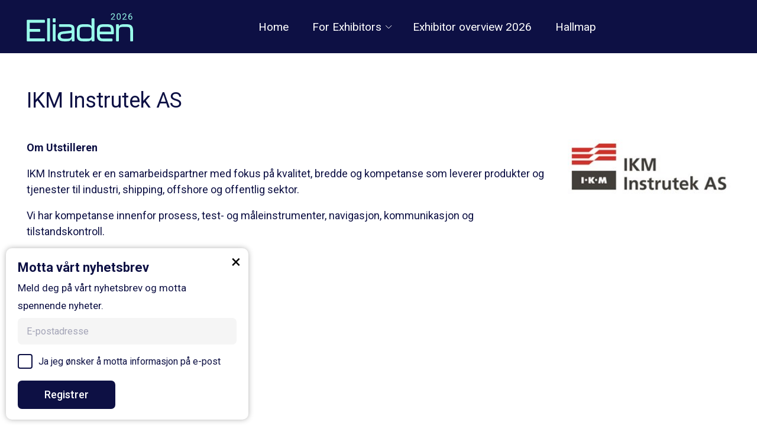

--- FILE ---
content_type: text/html; charset=UTF-8
request_url: https://eliaden.no/en/utstillere/ikm-instrutek-as/
body_size: 31959
content:
<!doctype html>
<html lang="en-US">

<head>
    <meta charset="UTF-8">
    <meta name="viewport" content="width=device-width, initial-scale=1">
    <meta name="HandheldFriendly" content="true">
    <meta name="application-name" content="Eliaden">
    <meta name="apple-mobile-web-app-title" content="Eliaden">
    <meta name="apple-mobile-web-app-capable" content="yes">
    <meta name="apple-mobile-web-app-status-bar-style" content="black-translucent">
    <link rel="apple-touch-icon" sizes="120x120" href="https://eliaden.no/wp-content/themes/coretrek/assets/img/favicons/apple-touch-icon.png">
    <link rel="icon" type="image/png" sizes="32x32" href="https://eliaden.no/wp-content/themes/coretrek/assets/img/favicons/favicon-32x32.png">
    <link rel="icon" type="image/png" sizes="16x16" href="https://eliaden.no/wp-content/themes/coretrek/assets/img/favicons/favicon-16x16.png">
    <link rel="manifest" href="https://eliaden.no/wp-content/themes/coretrek/assets/img/favicons/site.webmanifest">
    <link rel="mask-icon" href="https://eliaden.no/wp-content/themes/coretrek/assets/img/favicons/safari-pinned-tab.svg" color="#5bbad5">
    <meta name="msapplication-TileColor" content="#2b5797">
    <meta name="theme-color" content="#ffffff">
    <link data-minify="1" rel="stylesheet" href="https://eliaden.no/wp-content/cache/min/1/ajax/libs/material-design-iconic-font/2.2.0/css/material-design-iconic-font.min.css?ver=1762456135">
    <link rel="preconnect" href="https://fonts.googleapis.com">
    <link rel="preconnect" href="https://fonts.gstatic.com" crossorigin>
    
    <script type="text/javascript">
        var ajaxurl = "https://eliaden.no/wp-admin/admin-ajax.php";
        var homeurl = "https://eliaden.no/en/"
        var langCode = "en"
    </script>
    <!-- Google Tag Manager -->
    <script>
        (function(w, d, s, l, i) {
            w[l] = w[l] || [];
            w[l].push({
                'gtm.start': new Date().getTime(),
                event: 'gtm.js'
            });
            var f = d.getElementsByTagName(s)[0],
                j = d.createElement(s),
                dl = l != 'dataLayer' ? '&l=' + l : '';
            j.async = true;
            j.src =
                'https://www.googletagmanager.com/gtm.js?id=' + i + dl;
            f.parentNode.insertBefore(j, f);
        })(window, document, 'script', 'dataLayer', 'GTM-K38574J7');
    </script>
    <!-- End Google Tag Manager -->
    <!-- Google tag (gtag.js) -->
    <script async src="https://www.googletagmanager.com/gtag/js?id=G-N46B9D9JDD"></script>
    <script>
        window.dataLayer = window.dataLayer || [];

        function gtag() {
            dataLayer.push(arguments);
        }
        gtag('js', new Date());

        gtag('config', 'G-N46B9D9JDD');
    </script>
    <meta name='robots' content='index, follow, max-image-preview:large, max-snippet:-1, max-video-preview:-1' />
	<style>img:is([sizes="auto" i], [sizes^="auto," i]) { contain-intrinsic-size: 3000px 1500px }</style>
	
	<!-- This site is optimized with the Yoast SEO plugin v25.9 - https://yoast.com/wordpress/plugins/seo/ -->
	<title>IKM Instrutek AS - Eliaden</title>
<link data-rocket-preload as="style" href="https://fonts.googleapis.com/css2?family=Roboto:ital,wght@0,300;0,400;0,500;0,700;1,300;1,400;1,500;1,700&#038;display=swap" rel="preload">
<link href="https://fonts.googleapis.com/css2?family=Roboto:ital,wght@0,300;0,400;0,500;0,700;1,300;1,400;1,500;1,700&#038;display=swap" media="print" onload="this.media=&#039;all&#039;" rel="stylesheet">
<noscript><link rel="stylesheet" href="https://fonts.googleapis.com/css2?family=Roboto:ital,wght@0,300;0,400;0,500;0,700;1,300;1,400;1,500;1,700&#038;display=swap"></noscript>
	<link rel="canonical" href="https://eliaden.no/utstillere/ikm-instrutek-as/" />
	<meta property="og:locale" content="en_US" />
	<meta property="og:type" content="article" />
	<meta property="og:title" content="IKM Instrutek AS - Eliaden" />
	<meta property="og:description" content="IKM Instrutek er en samarbeidspartner med fokus på kvalitet, bredde og kompetanse som leverer produkter og tjenester til industri, shipping, offshore og offentlig sektor. Vi har kompetanse innenfor prosess, test- og måleinstrumenter, navigasjon, kommunikasjon og tilstandskontroll." />
	<meta property="og:url" content="https://eliaden.no/en/utstillere/ikm-instrutek-as/" />
	<meta property="og:site_name" content="Eliaden" />
	<meta property="article:publisher" content="https://www.facebook.com/EliadenNO/" />
	<meta property="article:modified_time" content="2023-12-27T10:13:21+00:00" />
	<meta name="twitter:card" content="summary_large_image" />
	<meta name="twitter:label1" content="Est. reading time" />
	<meta name="twitter:data1" content="1 minute" />
	<script type="application/ld+json" class="yoast-schema-graph">{"@context":"https://schema.org","@graph":[{"@type":"WebPage","@id":"https://eliaden.no/en/utstillere/ikm-instrutek-as/","url":"https://eliaden.no/en/utstillere/ikm-instrutek-as/","name":"IKM Instrutek AS - Eliaden","isPartOf":{"@id":"https://eliaden.no/en/#website"},"datePublished":"2022-05-03T13:07:25+00:00","dateModified":"2023-12-27T10:13:21+00:00","inLanguage":"en-US","potentialAction":[{"@type":"ReadAction","target":["https://eliaden.no/en/utstillere/ikm-instrutek-as/"]}]},{"@type":"WebSite","@id":"https://eliaden.no/en/#website","url":"https://eliaden.no/en/","name":"Eliaden","description":"Eliaden","publisher":{"@id":"https://eliaden.no/en/#organization"},"potentialAction":[{"@type":"SearchAction","target":{"@type":"EntryPoint","urlTemplate":"https://eliaden.no/en/?s={search_term_string}"},"query-input":{"@type":"PropertyValueSpecification","valueRequired":true,"valueName":"search_term_string"}}],"inLanguage":"en-US"},{"@type":"Organization","@id":"https://eliaden.no/en/#organization","name":"Eliaden","url":"https://eliaden.no/en/","logo":{"@type":"ImageObject","inLanguage":"en-US","@id":"https://eliaden.no/en/#/schema/logo/image/","url":"https://eliaden.no/wp-content/uploads/2024/06/eliaden_green_2026_logo.svg","contentUrl":"https://eliaden.no/wp-content/uploads/2024/06/eliaden_green_2026_logo.svg","caption":"Eliaden"},"image":{"@id":"https://eliaden.no/en/#/schema/logo/image/"},"sameAs":["https://www.facebook.com/EliadenNO/","https://www.linkedin.com/company/eliaden","https://www.instagram.com/eliaden_fagmesse/"]}]}</script>
	<!-- / Yoast SEO plugin. -->


<link rel='dns-prefetch' href='//www.google.com' />
<link href='https://fonts.gstatic.com' crossorigin rel='preconnect' />
<link data-minify="1" rel='stylesheet' id='adsanity-default-css-css' href='https://eliaden.no/wp-content/cache/min/1/wp-content/plugins/adsanity/dist/css/widget-default.css?ver=1762456135' type='text/css' media='screen' />
<style id='classic-theme-styles-inline-css' type='text/css'>
/**
 * These rules are needed for backwards compatibility.
 * They should match the button element rules in the base theme.json file.
 */
.wp-block-button__link {
	color: #ffffff;
	background-color: #32373c;
	border-radius: 9999px; /* 100% causes an oval, but any explicit but really high value retains the pill shape. */

	/* This needs a low specificity so it won't override the rules from the button element if defined in theme.json. */
	box-shadow: none;
	text-decoration: none;

	/* The extra 2px are added to size solids the same as the outline versions.*/
	padding: calc(0.667em + 2px) calc(1.333em + 2px);

	font-size: 1.125em;
}

.wp-block-file__button {
	background: #32373c;
	color: #ffffff;
	text-decoration: none;
}

</style>
<style id='global-styles-inline-css' type='text/css'>
:root{--wp--preset--aspect-ratio--square: 1;--wp--preset--aspect-ratio--4-3: 4/3;--wp--preset--aspect-ratio--3-4: 3/4;--wp--preset--aspect-ratio--3-2: 3/2;--wp--preset--aspect-ratio--2-3: 2/3;--wp--preset--aspect-ratio--16-9: 16/9;--wp--preset--aspect-ratio--9-16: 9/16;--wp--preset--gradient--vivid-cyan-blue-to-vivid-purple: linear-gradient(135deg,rgba(6,147,227,1) 0%,rgb(155,81,224) 100%);--wp--preset--gradient--light-green-cyan-to-vivid-green-cyan: linear-gradient(135deg,rgb(122,220,180) 0%,rgb(0,208,130) 100%);--wp--preset--gradient--luminous-vivid-amber-to-luminous-vivid-orange: linear-gradient(135deg,rgba(252,185,0,1) 0%,rgba(255,105,0,1) 100%);--wp--preset--gradient--luminous-vivid-orange-to-vivid-red: linear-gradient(135deg,rgba(255,105,0,1) 0%,rgb(207,46,46) 100%);--wp--preset--gradient--very-light-gray-to-cyan-bluish-gray: linear-gradient(135deg,rgb(238,238,238) 0%,rgb(169,184,195) 100%);--wp--preset--gradient--cool-to-warm-spectrum: linear-gradient(135deg,rgb(74,234,220) 0%,rgb(151,120,209) 20%,rgb(207,42,186) 40%,rgb(238,44,130) 60%,rgb(251,105,98) 80%,rgb(254,248,76) 100%);--wp--preset--gradient--blush-light-purple: linear-gradient(135deg,rgb(255,206,236) 0%,rgb(152,150,240) 100%);--wp--preset--gradient--blush-bordeaux: linear-gradient(135deg,rgb(254,205,165) 0%,rgb(254,45,45) 50%,rgb(107,0,62) 100%);--wp--preset--gradient--luminous-dusk: linear-gradient(135deg,rgb(255,203,112) 0%,rgb(199,81,192) 50%,rgb(65,88,208) 100%);--wp--preset--gradient--pale-ocean: linear-gradient(135deg,rgb(255,245,203) 0%,rgb(182,227,212) 50%,rgb(51,167,181) 100%);--wp--preset--gradient--electric-grass: linear-gradient(135deg,rgb(202,248,128) 0%,rgb(113,206,126) 100%);--wp--preset--gradient--midnight: linear-gradient(135deg,rgb(2,3,129) 0%,rgb(40,116,252) 100%);--wp--preset--spacing--20: 0.44rem;--wp--preset--spacing--30: 0.67rem;--wp--preset--spacing--40: 1rem;--wp--preset--spacing--50: 1.5rem;--wp--preset--spacing--60: 2.25rem;--wp--preset--spacing--70: 3.38rem;--wp--preset--spacing--80: 5.06rem;--wp--preset--shadow--natural: 6px 6px 9px rgba(0, 0, 0, 0.2);--wp--preset--shadow--deep: 12px 12px 50px rgba(0, 0, 0, 0.4);--wp--preset--shadow--sharp: 6px 6px 0px rgba(0, 0, 0, 0.2);--wp--preset--shadow--outlined: 6px 6px 0px -3px rgba(255, 255, 255, 1), 6px 6px rgba(0, 0, 0, 1);--wp--preset--shadow--crisp: 6px 6px 0px rgba(0, 0, 0, 1);}:where(.is-layout-flex){gap: 0.5em;}:where(.is-layout-grid){gap: 0.5em;}body .is-layout-flex{display: flex;}.is-layout-flex{flex-wrap: wrap;align-items: center;}.is-layout-flex > :is(*, div){margin: 0;}body .is-layout-grid{display: grid;}.is-layout-grid > :is(*, div){margin: 0;}:where(.wp-block-columns.is-layout-flex){gap: 2em;}:where(.wp-block-columns.is-layout-grid){gap: 2em;}:where(.wp-block-post-template.is-layout-flex){gap: 1.25em;}:where(.wp-block-post-template.is-layout-grid){gap: 1.25em;}.has-vivid-cyan-blue-to-vivid-purple-gradient-background{background: var(--wp--preset--gradient--vivid-cyan-blue-to-vivid-purple) !important;}.has-light-green-cyan-to-vivid-green-cyan-gradient-background{background: var(--wp--preset--gradient--light-green-cyan-to-vivid-green-cyan) !important;}.has-luminous-vivid-amber-to-luminous-vivid-orange-gradient-background{background: var(--wp--preset--gradient--luminous-vivid-amber-to-luminous-vivid-orange) !important;}.has-luminous-vivid-orange-to-vivid-red-gradient-background{background: var(--wp--preset--gradient--luminous-vivid-orange-to-vivid-red) !important;}.has-very-light-gray-to-cyan-bluish-gray-gradient-background{background: var(--wp--preset--gradient--very-light-gray-to-cyan-bluish-gray) !important;}.has-cool-to-warm-spectrum-gradient-background{background: var(--wp--preset--gradient--cool-to-warm-spectrum) !important;}.has-blush-light-purple-gradient-background{background: var(--wp--preset--gradient--blush-light-purple) !important;}.has-blush-bordeaux-gradient-background{background: var(--wp--preset--gradient--blush-bordeaux) !important;}.has-luminous-dusk-gradient-background{background: var(--wp--preset--gradient--luminous-dusk) !important;}.has-pale-ocean-gradient-background{background: var(--wp--preset--gradient--pale-ocean) !important;}.has-electric-grass-gradient-background{background: var(--wp--preset--gradient--electric-grass) !important;}.has-midnight-gradient-background{background: var(--wp--preset--gradient--midnight) !important;}
:where(.wp-block-post-template.is-layout-flex){gap: 1.25em;}:where(.wp-block-post-template.is-layout-grid){gap: 1.25em;}
:where(.wp-block-columns.is-layout-flex){gap: 2em;}:where(.wp-block-columns.is-layout-grid){gap: 2em;}
:root :where(.wp-block-pullquote){font-size: 1.5em;line-height: 1.6;}
</style>
<link rel='stylesheet' id='coretrek-style-css' href='https://eliaden.no/wp-content/themes/coretrek/deploy/coretrek-css.frontend.min.css?ver=2.0.15' type='text/css' media='all' />
<script type="text/javascript" id="wpml-cookie-js-extra">
/* <![CDATA[ */
var wpml_cookies = {"wp-wpml_current_language":{"value":"en","expires":1,"path":"\/"}};
var wpml_cookies = {"wp-wpml_current_language":{"value":"en","expires":1,"path":"\/"}};
/* ]]> */
</script>
<script data-minify="1" type="text/javascript" src="https://eliaden.no/wp-content/cache/min/1/wp-content/plugins/sitepress-multilingual-cms/res/js/cookies/language-cookie.js?ver=1762456136" id="wpml-cookie-js" defer="defer" data-wp-strategy="defer"></script>
<script type="text/javascript" src="https://eliaden.no/wp-content/themes/coretrek/assets/js/jquery-3.6.0.js?ver=3.7.1" id="jquery-core-js"></script>
	<script>
		(function(w, d, s, l, i) {
			w[l] = w[l] || [];
			w[l].push({
				'gtm.start': new Date().getTime(),
				event: 'gtm.js'
			});
			var f = d.getElementsByTagName(s)[0],
				j = d.createElement(s),
				dl = l != 'dataLayer' ? '&l=' + l : '';
			j.async = true;
			j.src = 'https://www.googletagmanager.com/gtm.js?id=' + i + dl;
			f.parentNode.insertBefore(j, f);
		})(window, document, 'script', 'dataLayer', 'GTM-XXXX');
			</script>
<link rel="icon" href="https://eliaden.no/wp-content/uploads/2024/01/cropped-Justert_eliaden-2024_rgb_Elektrisk_green-32x32.png" sizes="32x32" />
<link rel="icon" href="https://eliaden.no/wp-content/uploads/2024/01/cropped-Justert_eliaden-2024_rgb_Elektrisk_green-192x192.png" sizes="192x192" />
<link rel="apple-touch-icon" href="https://eliaden.no/wp-content/uploads/2024/01/cropped-Justert_eliaden-2024_rgb_Elektrisk_green-180x180.png" />
<meta name="msapplication-TileImage" content="https://eliaden.no/wp-content/uploads/2024/01/cropped-Justert_eliaden-2024_rgb_Elektrisk_green-270x270.png" />
		<style type="text/css" id="wp-custom-css">
			.page-id-5 .row .col-12 .wp-block-heading, .page-id-5 .row .col-12 p {
	color: #0d1044;
}		</style>
		<noscript><style id="rocket-lazyload-nojs-css">.rll-youtube-player, [data-lazy-src]{display:none !important;}</style></noscript><meta name="generator" content="WP Rocket 3.19.4" data-wpr-features="wpr_minify_js wpr_lazyload_images wpr_image_dimensions wpr_minify_css wpr_preload_links wpr_desktop" /></head>

<body class="wp-singular exhibitors-template-default single single-exhibitors postid-3534 wp-theme-coretrek">
    <!-- Google Tag Manager (noscript) -->
    <noscript><iframe src="https://www.googletagmanager.com/ns.html?id=GTM-K38574J7" height="0" width="0" style="display:none;visibility:hidden"></iframe></noscript>
    <!-- End Google Tag Manager (noscript) -->
    	<noscript><iframe src="https://www.googletagmanager.com/ns.html?id=GTM-XXXX" height="0" width="0" style="display:none;visibility:hidden"></iframe></noscript>
	<a class="skip-link screen-reader-text" href="#content" tabindex="1">For content</a>

    <header data-rocket-location-hash="cc19b6006f8ff126bc5d79d0a8edb8ab" id="header-wrapper" class="non-transformable">
        <h1 class="sr-only">IKM Instrutek AS</h1>
                                    <div data-rocket-location-hash="5b54d4f4debc6ead8c1dbdd3578669b5" id="header-content">
                <div data-rocket-location-hash="40f22408a88335a0945fffe944caafc3" class="container">
                    <div class="row">
                        <div class="col-12">
                            <nav class="main-menu-nav menuTablets" aria-label="Hovedmeny mobile">
                                <ul id="main-menu" class="menu">
                                    <li id="sm_menu_ham" class="menu-item mobile-menu">
                                        <button title="Knapp for å åpne eller lukke mobilmeny" class="mobile-menu-wrapper" tabindex="7">
                                            <em class="zmdi zmdi-menu menu-open"></em>
                                        </button>
                                    </li>
                                </ul>
                            </nav>
                                                        <a href="https://eliaden.no/en/" tabindex="2" class="site-logo-link">
                                                                    <img class="site-logo" src="data:image/svg+xml,%3Csvg%20xmlns='http://www.w3.org/2000/svg'%20viewBox='0%200%200%200'%3E%3C/svg%3E" width="0" height="0" alt="" data-lazy-src="https://eliaden.no/wp-content/uploads/2024/06/eliaden_green_2026_logo.svg"><noscript><img class="site-logo" src="https://eliaden.no/wp-content/uploads/2024/06/eliaden_green_2026_logo.svg" width="0" height="0" alt=""></noscript>
                                                            </a>
                            <nav class="main-menu-nav" aria-label="Main menu">
                                <ul id="main-menu" class="menu"><li id="menu-item-6092" class="menu-item menu-item-type-post_type menu-item-object-page menu-item-home menu-item-6092"><a href="https://eliaden.no/en/">Home</a></li>
<li id="menu-item-6143" class="menu-item menu-item-type-custom menu-item-object-custom menu-item-has-children menu-item-6143"><a href="#">For Exhibitors</a>
<div class="subMenuWrap">
<ul class="sub-menu">
	<li id="menu-item-6134" class="menu-item menu-item-type-post_type menu-item-object-page menu-item-6134"><a href="https://eliaden.no/en/book-stand-english-version/">Book stand</a></li>
	<li id="menu-item-6215" class="menu-item menu-item-type-post_type menu-item-object-page menu-item-6215"><a href="https://eliaden.no/en/prices/">Prices 2026</a></li>
	<li id="menu-item-8122" class="menu-item menu-item-type-post_type menu-item-object-page menu-item-8122"><a href="https://eliaden.no/en/mystand-2/">MyStand</a></li>
</ul>
</li>
<li id="menu-item-8159" class="menu-item menu-item-type-post_type menu-item-object-page menu-item-8159"><a href="https://eliaden.no/en/exhibitor-overview-2026/">Exhibitor overview 2026</a></li>
<li id="menu-item-8193" class="menu-item menu-item-type-custom menu-item-object-custom menu-item-8193"><a href="https://eliaden.no/wp-content/uploads/2026/01/Eliaden-26-Hall-B-C-D_10.pdf">Hallmap</a></li>
</ul>                            </nav>
                                                        <div class="topmenu-language-selector">
                                <div class="inner-language-menu">
                                    <ul class="no-crt-icon">
                                                                            </ul>
                                </div>
                            </div>
                        </div>
                    </div>
                </div>
            </div>
                            <div data-rocket-location-hash="99d26af7e894a9d9f51ed37f8f814eb4" id="mobile-menues">
                <nav id="mobile-main-menu-nav-id" class="mobile-menu-nav" aria-label="Mobilmeny">
                    <ul id="mobile-main-menu" class="menu"><li class="menu-item menu-item-type-post_type menu-item-object-page menu-item-home menu-item-6092"><a href="https://eliaden.no/en/">Home</a><li class="menu-item menu-item-type-custom menu-item-object-custom menu-item-has-children menu-item-6143"><a href="#">For Exhibitors</a>
<ul class='children'>
	<li class="menu-item menu-item-type-post_type menu-item-object-page menu-item-6134"><a href="https://eliaden.no/en/book-stand-english-version/">Book stand</a>	<li class="menu-item menu-item-type-post_type menu-item-object-page menu-item-6215"><a href="https://eliaden.no/en/prices/">Prices 2026</a>	<li class="menu-item menu-item-type-post_type menu-item-object-page menu-item-8122"><a href="https://eliaden.no/en/mystand-2/">MyStand</a></ul>
<li class="menu-item menu-item-type-post_type menu-item-object-page menu-item-8159"><a href="https://eliaden.no/en/exhibitor-overview-2026/">Exhibitor overview 2026</a><li class="menu-item menu-item-type-custom menu-item-object-custom menu-item-8193"><a href="https://eliaden.no/wp-content/uploads/2026/01/Eliaden-26-Hall-B-C-D_10.pdf">Hallmap</a></ul>                </nav>
                                    <nav id="mobile-support-menu-nav-id" class="mobile-menu-nav" aria-label="Mobilmeny">
                                            </nav>
                            </div>
                <div data-rocket-location-hash="5fd4704279f2964cfcf6b1979a6e2149" id="header-search">
            <div class="container">
                <div class="row">
                    <div class="col-12">
                        <form role="search" aria-label="Søk:" method="get" action="https://eliaden.no/en/">
                            <input type="search" name="s" id="search-header-input" class="search-field" placeholder="What are you looking for?" value="">
                            <button id="search-submit" type="submit" title="Knapp for å søke"><em class="zmdi zmdi-search"></em></button>
                            <button id="search-close" title="Knapp for å lukke søk"><em class="zmdi zmdi-close"></em></button>
                        </form>
                    </div>
                </div>
            </div>
        </div>
    </header>
    <main data-rocket-location-hash="f3e3658ea09e82ded76d2f4901a1be45" id="content" aria-label="Hovedinnhold">
        <div class="overlay"></div>
<div id="page-wrapper">
    <div class="newTemplate singleExhibitor">
        <div class="newTemplate--wrap">
            <div class="container">
                <h1>IKM Instrutek AS</h1>
            </div>
            <!-- Content -->
            <div class="content">
                <div class="container">
                    <div class="row flex-column-reverse flex-md-row ">
                        <div class="col-12 col-md-9">
                                                                                        <div class="singleExhibitor--content">
                                    <p><strong>Om Utstilleren</strong></p>
                                    <p>IKM Instrutek er en samarbeidspartner med fokus på kvalitet, bredde og kompetanse som leverer produkter og tjenester til industri, shipping, offshore og offentlig sektor.</p>
<p>Vi har kompetanse innenfor prosess, test- og måleinstrumenter, navigasjon, kommunikasjon og tilstandskontroll.</p>
                                </div>
                                                        <div class="singleExhibitor--information">
                                                                                                    <p>Elveveien 28</p>
                                                                                                    <p>3262 LARVIK, Norge</p>
                                                                                                    <p>Telefon: <a href="tel:45242068">45242068</a></p>
                                                                                                    <p>Epost: <a href="mailto:monica.sorensen@ikm.no">monica.sorensen@ikm.no</a></p>
                                                            </div>
                                                                                        <div class="singleExhibitor--information">
                                    <strong>Stand</strong>
                                    <p>C02-19</p>
                                </div>
                                <div class="singleExhibitor--information singleExhibitor--map">
                                    <strong>Møt oss her</strong>
                                    <div class="singleExhibitor--map--svg">
                                        <svg data-svg="C02-19" xmlns="http://www.w3.org/2000/svg" xmlns:xlink="http://www.w3.org/1999/xlink" version="1.1" x="0px" y="0px" viewBox="0 0 1209.8 589.6" style="enable-background:new 0 0 1209.8 589.6;" xml:space="preserve">
  <style type="text/css">
    .st0 {
      display: none;
    }

    .st1 {
      display: inline;
    }

    .st2 {
      fill: none;
      stroke: #000000;
      stroke-width: 0.72;
      stroke-linecap: round;
      stroke-linejoin: round;
      stroke-miterlimit: 10;
    }

    .st3 {
      fill: none;
      stroke: #000000;
      stroke-width: 0;
      stroke-linecap: round;
      stroke-linejoin: round;
      stroke-miterlimit: 10;
    }

    .st4 {
      fill: none;
      stroke: #000000;
      stroke-width: 0;
      stroke-linecap: round;
      stroke-miterlimit: 10;
    }

    .st5 {
      font-family: 'ArialMT';
    }

    .st6 {
      font-size: 2.4487px;
    }

    .st7 {
      fill: none;
      stroke: #000000;
      stroke-width: 0.48;
      stroke-linecap: round;
      stroke-linejoin: round;
      stroke-miterlimit: 10;
    }

    .st8 {
      fill: none;
      stroke: #000000;
      stroke-width: 0.96;
      stroke-linecap: round;
      stroke-linejoin: round;
      stroke-miterlimit: 10;
    }

    .st9 {
      font-size: 4.8976px;
    }

    .st10 {
      font-size: 3.4283px;
    }

    .st11 {
      font-family: 'Arial-BoldMT';
    }

    .st12 {
      font-size: 19.5902px;
    }

    .st13 {
      font-size: 7.3463px;
    }

    .st14 {
      font-size: 3.918px;
    }

    .st15 {
      fill: none;
      stroke: #000000;
      stroke-width: 0.12;
      stroke-linecap: round;
      stroke-linejoin: round;
      stroke-miterlimit: 10;
    }

    .st16 {
      fill: none;
      stroke: #000000;
      stroke-width: 0.36;
      stroke-linecap: round;
      stroke-linejoin: round;
      stroke-miterlimit: 10;
    }

    .st17 {
      fill: none;
      stroke: #000000;
      stroke-width: 0.24;
      stroke-linecap: round;
      stroke-linejoin: round;
      stroke-miterlimit: 10;
    }

    .st18 {
      fill: none;
      stroke: #000000;
      stroke-width: 1.08;
      stroke-linecap: round;
      stroke-linejoin: round;
      stroke-miterlimit: 10;
    }

    .st19 {
      fill: none;
      stroke: #000000;
      stroke-width: 0.6;
      stroke-linecap: round;
      stroke-linejoin: round;
      stroke-miterlimit: 10;
    }

    .st20 {
      fill: none;
      stroke: #000000;
      stroke-width: 0.1;
      stroke-linecap: round;
      stroke-linejoin: round;
      stroke-miterlimit: 10;
    }

    .st21 {
      font-family: 'ArialNarrow';
    }

    .st22 {
      font-size: 0.9794px;
    }

    .st23 {
      display: inline;
      fill: none;
      stroke: #000000;
      stroke-width: 0.12;
      stroke-linecap: round;
      stroke-linejoin: round;
      stroke-miterlimit: 10;
    }

    .st24 {
      display: inline;
      fill: none;
      stroke: #000000;
      stroke-width: 0.24;
      stroke-linecap: round;
      stroke-linejoin: round;
      stroke-miterlimit: 10;
    }

    .st25 {
      display: inline;
      fill: none;
      stroke: #000000;
      stroke-width: 0;
      stroke-linecap: round;
      stroke-miterlimit: 10;
    }

    .st26 {
      font-size: 0.3701px;
    }

    .st27 {
      font-size: 0.4186px;
    }

    .st28 {
      font-size: 0.5268px;
    }

    .st29 {
      font-size: 0.6109px;
    }

    .st30 {
      font-size: 0.6303px;
    }

    .st31 {
      display: inline;
      fill: none;
      stroke: #000000;
      stroke-width: 0.48;
      stroke-linecap: round;
      stroke-linejoin: round;
      stroke-miterlimit: 10;
    }

    .st32 {
      display: inline;
      fill: none;
      stroke: #000000;
      stroke-width: 0.72;
      stroke-linecap: round;
      stroke-linejoin: round;
      stroke-miterlimit: 10;
    }

    .st33 {
      font-size: 3px;
    }

    .st34 {
      display: inline;
      fill: none;
      stroke: #000000;
      stroke-width: 0.75;
      stroke-linecap: round;
      stroke-linejoin: round;
      stroke-miterlimit: 10;
    }

    .st35 {
      display: inline;
      fill: none;
      stroke: #000000;
      stroke-width: 1.44;
      stroke-linecap: round;
      stroke-linejoin: round;
      stroke-miterlimit: 10;
    }

    .st36 {
      display: inline;
      fill: none;
      stroke: #000000;
      stroke-width: 0.36;
      stroke-linecap: round;
      stroke-linejoin: round;
      stroke-miterlimit: 10;
    }

    .st37 {
      font-size: 2px;
    }

    .st38 {
      font-size: 6px;
    }

    .st39 {
      display: inline;
      fill: none;
      stroke: #000000;
      stroke-width: 0.4876;
      stroke-linecap: round;
      stroke-linejoin: round;
      stroke-miterlimit: 10;
    }

    .st40 {
      display: inline;
      fill: none;
      stroke: #000000;
      stroke-width: 0.3473;
      stroke-linecap: round;
      stroke-linejoin: round;
      stroke-miterlimit: 10;
    }

    .st41 {
      font-size: 2.5px;
    }

    .st42 {
      display: inline;
      fill: none;
      stroke: #000000;
      stroke-width: 0.5476;
      stroke-linecap: round;
      stroke-linejoin: round;
      stroke-miterlimit: 10;
    }

    .st43 {
      font-size: 1.5px;
    }

    .st44 {
      display: inline;
      fill: none;
      stroke: #000000;
      stroke-width: 0.5302;
      stroke-linecap: round;
      stroke-linejoin: round;
      stroke-miterlimit: 10;
    }

    .st45 {
      display: inline;
      opacity: 0.2;
      fill: #EE2424;
    }

    .st46 {
      display: inline;
      opacity: 0.2;
      fill: #00F100;
    }

    .st47 {
      display: inline;
      fill: none;
      stroke: #000000;
      stroke-width: 0.6433;
      stroke-linecap: round;
      stroke-linejoin: round;
      stroke-miterlimit: 10;
    }

    .st48 {
      fill: none;
      stroke: #000000;
      stroke-width: 0.5;
      stroke-miterlimit: 10;
    }

    .st49 {
      fill: none;
      stroke: #000000;
      stroke-width: 0.5;
      stroke-miterlimit: 10;
      stroke-dasharray: 1.5667, 1.5667, 1.5667, 1.5667;
    }

    .st50 {
      fill: none;
      stroke: #000000;
      stroke-width: 0.5;
      stroke-miterlimit: 10;
      stroke-dasharray: 2.6953, 2.6953, 2.6953, 2.6953;
    }

    .st51 {
      fill: none;
      stroke: #000000;
      stroke-width: 0.5;
      stroke-miterlimit: 10;
      stroke-dasharray: 2.6953, 2.6953, 2.6953, 2.6953, 2.6953, 2.6953;
    }

    .st52 {
      fill: none;
      stroke: #000000;
      stroke-width: 0.5;
      stroke-miterlimit: 10;
      stroke-dasharray: 1.799, 1.799, 1.799, 1.799;
    }

    .st53 {
      fill: none;
      stroke: #000000;
      stroke-width: 0.5;
      stroke-miterlimit: 10;
      stroke-dasharray: 2.7049, 2.7049, 2.7049, 2.7049;
    }

    .st54 {
      fill: none;
      stroke: #000000;
      stroke-width: 0.5;
      stroke-miterlimit: 10;
      stroke-dasharray: 2.7049, 2.7049, 2.7049, 2.7049, 2.7049, 2.7049;
    }

    .st55 {
      font-size: 7px;
    }

    .st56 {
      fill: none;
      stroke: #000000;
      stroke-width: 0.5;
      stroke-miterlimit: 10;
      stroke-dasharray: 2.9879, 2.9879, 2.9879, 2.9879;
    }

    .st57 {
      fill: none;
      stroke: #000000;
      stroke-width: 0.5;
      stroke-miterlimit: 10;
      stroke-dasharray: 2.9879, 2.9879, 2.9879, 2.9879, 2.9879, 2.9879;
    }

    .st58 {
      fill: none;
      stroke: #000000;
      stroke-width: 0.5;
      stroke-miterlimit: 10;
      stroke-dasharray: 2.6725, 2.6725, 2.6725, 2.6725;
    }

    .st59 {
      fill: none;
      stroke: #000000;
      stroke-width: 0.5;
      stroke-miterlimit: 10;
      stroke-dasharray: 1.8749, 1.8749, 1.8749, 1.8749;
    }

    .st60 {
      fill: none;
      stroke: #000000;
      stroke-width: 0.5;
      stroke-miterlimit: 10;
      stroke-dasharray: 1.8749, 1.8749, 1.8749, 1.8749, 1.8749, 1.8749;
    }

    .st61 {
      fill: none;
      stroke: #000000;
      stroke-width: 0.5;
      stroke-miterlimit: 10;
      stroke-dasharray: 2.2697, 2.2697, 2.2697, 2.2697;
    }

    .st62 {
      fill: none;
      stroke: #000000;
      stroke-width: 0.5;
      stroke-miterlimit: 10;
      stroke-dasharray: 2.2581, 2.2581, 2.2581, 2.2581;
    }

    .st63 {
      fill: none;
      stroke: #000000;
      stroke-width: 0.5;
      stroke-miterlimit: 10;
      stroke-dasharray: 2.2581, 2.2581, 2.2581, 2.2581, 2.2581, 2.2581;
    }

    .st64 {
      font-size: 2.2px;
    }

    .st65 {
      fill: none;
      stroke: #000000;
      stroke-width: 0.5;
      stroke-miterlimit: 10;
      stroke-dasharray: 1.6621, 1.6621, 1.6621, 1.6621;
    }

    .st66 {
      fill: none;
      stroke: #000000;
      stroke-width: 0.5;
      stroke-miterlimit: 10;
      stroke-dasharray: 1.6621, 1.6621, 1.6621, 1.6621, 1.6621, 1.6621;
    }

    .st67 {
      fill: none;
      stroke: #000000;
      stroke-width: 0.5;
      stroke-miterlimit: 10;
      stroke-dasharray: 2.4962, 2.4962, 2.4962, 2.4962;
    }

    .st68 {
      fill: none;
      stroke: #000000;
      stroke-width: 0.5;
      stroke-miterlimit: 10;
      stroke-dasharray: 1.6587, 1.6587, 1.6587, 1.6587;
    }

    .st69 {
      fill: none;
      stroke: #000000;
      stroke-width: 0.5;
      stroke-miterlimit: 10;
      stroke-dasharray: 1.6587, 1.6587, 1.6587, 1.6587, 1.6587, 1.6587;
    }

    .st70 {
      fill: none;
      stroke: #000000;
      stroke-width: 0.5;
      stroke-miterlimit: 10;
      stroke-dasharray: 2.9782, 2.9782, 2.9782, 2.9782;
    }

    .st71 {
      fill: none;
      stroke: #000000;
      stroke-width: 0.5;
      stroke-miterlimit: 10;
      stroke-dasharray: 1.6751, 1.6751, 1.6751, 1.6751;
    }

    .st72 {
      fill: none;
      stroke: #000000;
      stroke-width: 0.5;
      stroke-miterlimit: 10;
      stroke-dasharray: 1.6751, 1.6751, 1.6751, 1.6751, 1.6751, 1.6751;
    }

    .st73 {
      fill: none;
      stroke: #000000;
      stroke-width: 0.5;
      stroke-miterlimit: 10;
      stroke-dasharray: 1.6877, 1.6877, 1.6877, 1.6877;
    }

    .st74 {
      fill: none;
      stroke: #000000;
      stroke-width: 0.5;
      stroke-miterlimit: 10;
      stroke-dasharray: 1.6877, 1.6877, 1.6877, 1.6877, 1.6877, 1.6877;
    }

    .st75 {
      fill: none;
      stroke: #000000;
      stroke-width: 0.5;
      stroke-miterlimit: 10;
      stroke-dasharray: 1.4892, 1.4892, 1.4892, 1.4892;
    }

    .st76 {
      fill: none;
      stroke: #000000;
      stroke-width: 0.5;
      stroke-miterlimit: 10;
      stroke-dasharray: 0.8817, 0.8817, 0.8817, 0.8817;
    }

    .st77 {
      fill: none;
      stroke: #000000;
      stroke-width: 0.5;
      stroke-miterlimit: 10;
      stroke-dasharray: 2.9416, 2.9416, 2.9416, 2.9416;
    }

    .st78 {
      fill: none;
      stroke: #000000;
      stroke-width: 0.5;
      stroke-miterlimit: 10;
      stroke-dasharray: 2.9416, 2.9416, 2.9416, 2.9416, 2.9416, 2.9416;
    }

    .st79 {
      fill: none;
      stroke: #000000;
      stroke-width: 0.75;
      stroke-miterlimit: 10;
    }

    .st80 {
      fill: none;
      stroke: #000000;
      stroke-width: 0.25;
      stroke-miterlimit: 10;
    }

    .st81 {
      display: inline;
      opacity: 0.2;
    }

    .st82 {
      display: inline;
      opacity: 0.2;
      fill: none;
    }

    .st83 {
      display: inline;
      opacity: 0.5;
    }

    .st84 {
      fill-rule: evenodd;
      clip-rule: evenodd;
    }

    .st85 {
      fill: none;
      stroke: #000000;
      stroke-width: 0.5;
      stroke-miterlimit: 10;
      stroke-dasharray: 2.1568, 2.1568, 2.1568, 2.1568;
    }

    .st86 {
      fill: none;
      stroke: #000000;
      stroke-width: 0.5;
      stroke-miterlimit: 10;
      stroke-dasharray: 2.1568, 2.1568, 2.1568, 2.1568, 2.1568, 2.1568;
    }

    .st87 {
      fill: none;
      stroke: #000000;
      stroke-width: 0.5;
      stroke-miterlimit: 10;
      stroke-dasharray: 3.2371, 3.2371, 3.2371, 3.2371;
    }

    .st88 {
      fill: none;
      stroke: #000000;
      stroke-width: 0.25;
      stroke-linecap: round;
      stroke-linejoin: round;
    }

    .st89 {
      fill: none;
      stroke: #000000;
      stroke-width: 0.25;
      stroke-linecap: round;
      stroke-linejoin: round;
      stroke-dasharray: 0.9106, 0.9106, 0.9106, 0.9106;
    }

    .st90 {
      fill: none;
      stroke: #000000;
      stroke-width: 0.25;
      stroke-linecap: round;
      stroke-linejoin: round;
      stroke-dasharray: 0.7674, 0.7674, 0.7674, 0.7674;
    }

    .st91 {
      display: inline;
      fill: none;
    }

    .st92 {
      fill: none;
      stroke: #000000;
      stroke-width: 0.5;
      stroke-miterlimit: 10;
      stroke-dasharray: 2.966, 2.966, 2.966, 2.966;
    }

    .st93 {
      fill: none;
      stroke: #000000;
      stroke-width: 0.5;
      stroke-miterlimit: 10;
      stroke-dasharray: 2.175, 2.175, 2.175, 2.175;
    }

    .st94 {
      display: inline;
      opacity: 0.2;
      stroke: #000000;
      stroke-miterlimit: 10;
    }

    .st95 {
      display: inline;
      fill: none;
      stroke: #000000;
      stroke-width: 0.15;
      stroke-miterlimit: 10;
    }

    .st96 {
      fill: none;
      stroke: #000000;
      stroke-width: 0.36;
      stroke-linecap: round;
      stroke-linejoin: round;
    }

    .st97 {
      fill: none;
      stroke: #000000;
      stroke-width: 0.36;
      stroke-linecap: round;
      stroke-linejoin: round;
      stroke-dasharray: 2.9111, 2.9111, 2.9111, 2.9111;
    }

    .st98 {
      fill: none;
      stroke: #000000;
      stroke-width: 0.36;
      stroke-linecap: round;
      stroke-linejoin: round;
      stroke-dasharray: 2.9111, 2.9111, 2.9111, 2.9111, 2.9111, 2.9111;
    }

    .st99 {
      fill: none;
      stroke: #000000;
      stroke-width: 0.36;
      stroke-linecap: round;
      stroke-linejoin: round;
      stroke-dasharray: 2.9391, 2.9391, 2.9391, 2.9391;
    }

    .st100 {
      fill: none;
      stroke: #000000;
      stroke-width: 0.4;
      stroke-miterlimit: 10;
    }

    .st101 {
      fill: none;
      stroke: #000000;
      stroke-width: 0.4;
      stroke-miterlimit: 10;
      stroke-dasharray: 1.6661, 1.6661, 1.6661, 1.6661;
    }

    .st102 {
      fill: none;
      stroke: #000000;
      stroke-width: 0.4;
      stroke-miterlimit: 10;
      stroke-dasharray: 1.6661, 1.6661, 1.6661, 1.6661, 1.6661, 1.6661;
    }

    .st103 {
      fill: none;
      stroke: #000000;
      stroke-width: 0.5;
      stroke-miterlimit: 10;
      stroke-dasharray: 2.3352, 2.3352, 2.3352, 2.3352;
    }

    .st104 {
      fill: none;
      stroke: #000000;
      stroke-width: 0.5;
      stroke-miterlimit: 10;
      stroke-dasharray: 2.3352, 2.3352, 2.3352, 2.3352, 2.3352, 2.3352;
    }

    .st105 {
      fill: none;
      stroke: #000000;
      stroke-width: 0.5;
      stroke-miterlimit: 10;
      stroke-dasharray: 0.9322, 0.9322, 0.9322, 0.9322;
    }

    .st106 {
      fill: none;
      stroke: #000000;
      stroke-width: 0.5;
      stroke-miterlimit: 10;
      stroke-dasharray: 2.9544, 2.9544, 2.9544, 2.9544;
    }

    .st107 {
      fill: none;
      stroke: #000000;
      stroke-width: 0.5;
      stroke-miterlimit: 10;
      stroke-dasharray: 2.9544, 2.9544, 2.9544, 2.9544, 2.9544, 2.9544;
    }

    .st108 {
      display: inline;
      fill: none;
      stroke: #000000;
      stroke-width: 0.5;
      stroke-miterlimit: 10;
    }

    .st109 {
      fill: none;
      stroke: #000000;
      stroke-width: 0.5;
      stroke-miterlimit: 10;
      stroke-dasharray: 2.2882, 2.2882, 2.2882, 2.2882;
    }

    .st110 {
      fill: none;
      stroke: #000000;
      stroke-width: 0.5;
      stroke-miterlimit: 10;
      stroke-dasharray: 2.2882, 2.2882, 2.2882, 2.2882, 2.2882, 2.2882;
    }

    .st111 {
      fill: none;
      stroke: #000000;
      stroke-width: 0.5;
      stroke-miterlimit: 10;
      stroke-dasharray: 2.828, 2.828, 2.828, 2.828;
    }

    .st112 {
      fill: none;
      stroke: #000000;
      stroke-width: 0.5;
      stroke-miterlimit: 10;
      stroke-dasharray: 2.828, 2.828, 2.828, 2.828, 2.828, 2.828;
    }

    .st113 {
      fill: none;
      stroke: #000000;
      stroke-width: 0.5;
      stroke-miterlimit: 10;
      stroke-dasharray: 1.6588, 1.6588, 1.6588, 1.6588;
    }

    .st114 {
      fill: none;
      stroke: #000000;
      stroke-width: 0.5;
      stroke-miterlimit: 10;
      stroke-dasharray: 1.6588, 1.6588, 1.6588, 1.6588, 1.6588, 1.6588;
    }

    .st115 {
      fill: none;
      stroke: #000000;
      stroke-width: 0.5;
      stroke-miterlimit: 10;
      stroke-dasharray: 1.6733, 1.6733, 1.6733, 1.6733;
    }

    .st116 {
      fill: none;
      stroke: #000000;
      stroke-width: 0.5;
      stroke-miterlimit: 10;
      stroke-dasharray: 1.6733, 1.6733, 1.6733, 1.6733, 1.6733, 1.6733;
    }

    .st117 {
      display: inline;
      stroke: #000000;
      stroke-width: 0.75;
      stroke-miterlimit: 10;
    }

    .st118 {
      fill: none;
      stroke: #000000;
      stroke-width: 0.5;
      stroke-miterlimit: 10;
      stroke-dasharray: 0.7842, 0.7842, 0.7842, 0.7842;
    }

    .st119 {
      fill: none;
      stroke: #000000;
      stroke-width: 0.5;
      stroke-miterlimit: 10;
      stroke-dasharray: 1.4945, 1.4945, 1.4945, 1.4945;
    }

    .st120 {
      display: inline;
      fill: none;
      stroke: #000000;
      stroke-width: 0.75;
      stroke-miterlimit: 10;
    }

    .st121 {
      fill: none;
      stroke: #000000;
      stroke-width: 0.25;
      stroke-miterlimit: 10;
      stroke-dasharray: 0.8612, 0.8612, 0.8612, 0.8612;
    }

    .st122 {
      fill: none;
      stroke: #000000;
      stroke-width: 0.25;
      stroke-miterlimit: 10;
      stroke-dasharray: 0.8612, 0.8612, 0.8612, 0.8612, 0.8612, 0.8612;
    }

    .st123 {
      font-size: 1.4px;
    }

    .st124 {
      fill: none;
      stroke: #000000;
      stroke-width: 0.5;
      stroke-miterlimit: 10;
      stroke-dasharray: 3.2041, 3.2041, 3.2041, 3.2041;
    }

    .st125 {
      fill: none;
      stroke: #000000;
      stroke-width: 0.5;
      stroke-miterlimit: 10;
      stroke-dasharray: 3.2041, 3.2041, 3.2041, 3.2041, 3.2041, 3.2041;
    }

    .st126 {
      fill: none;
      stroke: #000000;
      stroke-width: 0.5;
      stroke-miterlimit: 10;
      stroke-dasharray: 2.276, 2.276, 2.276, 2.276;
    }

    .st127 {
      fill: none;
      stroke: #000000;
      stroke-width: 0.5;
      stroke-miterlimit: 10;
      stroke-dasharray: 2.276, 2.276, 2.276, 2.276, 2.276, 2.276;
    }

    .st128 {
      font-family: 'MyriadPro-Regular';
    }

    .st129 {
      fill: none;
      stroke: #000000;
      stroke-width: 0.25;
      stroke-linecap: round;
      stroke-linejoin: round;
      stroke-dasharray: 1.5775, 1.5775, 1.5775, 1.5775;
    }

    .st130 {
      fill: none;
      stroke: #000000;
      stroke-width: 0.5;
      stroke-miterlimit: 10;
      stroke-dasharray: 2.8024, 2.8024, 2.8024, 2.8024;
    }

    .st131 {
      fill: none;
      stroke: #000000;
      stroke-width: 0.5;
      stroke-miterlimit: 10;
      stroke-dasharray: 2.3447, 2.3447, 2.3447, 2.3447;
    }

    .st132 {
      fill: none;
      stroke: #000000;
      stroke-width: 0.5;
      stroke-miterlimit: 10;
      stroke-dasharray: 2.3447, 2.3447, 2.3447, 2.3447, 2.3447, 2.3447;
    }

    .st133 {
      fill: none;
      stroke: #000000;
      stroke-width: 0.5;
      stroke-miterlimit: 10;
      stroke-dasharray: 1.9164, 1.9164, 1.9164, 1.9164;
    }

    .st134 {
      fill: none;
      stroke: #000000;
      stroke-width: 0.5;
      stroke-miterlimit: 10;
      stroke-dasharray: 1.9164, 1.9164, 1.9164, 1.9164, 1.9164, 1.9164;
    }

    .st135 {
      fill: none;
      stroke: #000000;
      stroke-width: 0.25;
      stroke-miterlimit: 10;
      stroke-dasharray: 1.3702, 1.3702, 1.3702, 1.3702;
    }

    .st136 {
      fill: none;
      stroke: #000000;
      stroke-width: 0.25;
      stroke-miterlimit: 10;
      stroke-dasharray: 2.9652, 2.9652, 2.9652, 2.9652;
    }

    .st137 {
      fill: none;
      stroke: #000000;
      stroke-width: 0.25;
      stroke-miterlimit: 10;
      stroke-dasharray: 2.9652, 2.9652, 2.9652, 2.9652, 2.9652, 2.9652;
    }

    .st138 {
      fill: none;
      stroke: #000000;
      stroke-width: 0.25;
      stroke-miterlimit: 10;
      stroke-dasharray: 2.9299, 2.9299, 2.9299, 2.9299;
    }

    .st139 {
      fill: none;
      stroke: #000000;
      stroke-width: 0.25;
      stroke-miterlimit: 10;
      stroke-dasharray: 2.9299, 2.9299, 2.9299, 2.9299, 2.9299, 2.9299;
    }

    .st140 {
      fill: none;
      stroke: #000000;
      stroke-width: 0.25;
      stroke-miterlimit: 10;
      stroke-dasharray: 2.2151, 2.2151, 2.2151, 2.2151;
    }

    .st141 {
      fill: none;
      stroke: #000000;
      stroke-width: 0.25;
      stroke-miterlimit: 10;
      stroke-dasharray: 0.9894, 0.9894, 0.9894, 0.9894;
    }

    .st142 {
      fill: none;
      stroke: #000000;
      stroke-width: 0.25;
      stroke-miterlimit: 10;
      stroke-dasharray: 0.9894, 0.9894, 0.9894, 0.9894, 0.9894, 0.9894;
    }

    .st143 {
      fill: none;
      stroke: #000000;
      stroke-width: 0.25;
      stroke-linecap: round;
      stroke-linejoin: round;
      stroke-dasharray: 1.8017, 1.8017, 1.8017, 1.8017;
    }

    .st144 {
      fill: none;
      stroke: #000000;
      stroke-width: 0.25;
      stroke-linecap: round;
      stroke-linejoin: round;
      stroke-dasharray: 1.8017, 1.8017, 1.8017, 1.8017, 1.8017, 1.8017;
    }

    .st145 {
      fill: none;
      stroke: #000000;
      stroke-width: 0.5;
      stroke-miterlimit: 10;
      stroke-dasharray: 3.1891, 3.1891, 3.1891, 3.1891;
    }

    .st146 {
      fill: none;
      stroke: #000000;
      stroke-width: 0.5;
      stroke-miterlimit: 10;
      stroke-dasharray: 1.6017, 1.6017, 1.6017, 1.6017;
    }

    .st147 {
      fill: none;
      stroke: #000000;
      stroke-width: 0.5;
      stroke-miterlimit: 10;
      stroke-dasharray: 1.6017, 1.6017, 1.6017, 1.6017, 1.6017, 1.6017;
    }

    .st148 {
      fill: none;
      stroke: #000000;
      stroke-width: 0.25;
      stroke-miterlimit: 10;
      stroke-dasharray: 1.577, 1.577, 1.577, 1.577;
    }

    .st149 {
      fill: none;
      stroke: #000000;
      stroke-width: 0.25;
      stroke-miterlimit: 10;
      stroke-dasharray: 1.577, 1.577, 1.577, 1.577, 1.577, 1.577;
    }

    .st150 {
      fill: none;
      stroke: #000000;
      stroke-width: 0.25;
      stroke-miterlimit: 10;
      stroke-dasharray: 1.0475, 1.0475, 1.0475, 1.0475;
    }

    .st151 {
      fill: none;
      stroke: #000000;
      stroke-width: 0.25;
      stroke-miterlimit: 10;
      stroke-dasharray: 2.9718, 2.9718, 2.9718, 2.9718;
    }

    .st152 {
      fill: none;
      stroke: #000000;
      stroke-width: 0.25;
      stroke-miterlimit: 10;
      stroke-dasharray: 2.9718, 2.9718, 2.9718, 2.9718, 2.9718, 2.9718;
    }

    .st153 {
      fill: none;
      stroke: #000000;
      stroke-width: 0.25;
      stroke-miterlimit: 10;
      stroke-dasharray: 2.16, 2.16, 2.16, 2.16;
    }

    .st154 {
      display: inline;
      fill: none;
      stroke: #000000;
      stroke-width: 3;
      stroke-miterlimit: 10;
    }

    .st155 {
      fill: #F3F3F6;
    }

    .st156 {
      fill: none;
      stroke: #C2C3D0;
      stroke-width: 2;
      stroke-miterlimit: 10;
    }

    .st157 {
      fill: none;
      stroke: #C2C3D0;
      stroke-width: 0.2;
      stroke-linecap: round;
      stroke-linejoin: round;
      stroke-miterlimit: 10;
    }

    .st158 {
      fill: none;
      stroke: #C2C3D0;
      stroke-width: 0.5;
      stroke-linecap: round;
      stroke-linejoin: round;
      stroke-miterlimit: 10;
    }

    .st159 {
      fill: #FFFFFF;
      stroke: #C2C3D0;
      stroke-width: 0.5;
      stroke-linecap: round;
      stroke-linejoin: round;
      stroke-miterlimit: 10;
    }

    .st160 {
      fill: #FFFFFF;
      stroke: #C2C3D0;
      stroke-width: 0.4582;
      stroke-linecap: round;
      stroke-linejoin: round;
      stroke-miterlimit: 10;
    }

    .st161 {
      fill: #FFFFFF;
      stroke: #C2C3D0;
      stroke-width: 0.4255;
      stroke-linecap: round;
      stroke-linejoin: round;
      stroke-miterlimit: 10;
    }

    .st162 {
      fill: #FFFFFF;
      stroke: #C2C3D0;
      stroke-width: 0.4421;
      stroke-linecap: round;
      stroke-linejoin: round;
      stroke-miterlimit: 10;
    }

    .st163 {
      fill: #FFFFFF;
      stroke: #C2C3D0;
      stroke-width: 0.4528;
      stroke-linecap: round;
      stroke-linejoin: round;
      stroke-miterlimit: 10;
    }

    .st164 {
      fill: #FFFFFF;
      stroke: #C2C3D0;
      stroke-width: 0.4034;
      stroke-linecap: round;
      stroke-linejoin: round;
      stroke-miterlimit: 10;
    }

    .st165 {
      fill: #FFFFFF;
      stroke: #C2C3D0;
      stroke-width: 0.4823;
      stroke-linecap: round;
      stroke-linejoin: round;
      stroke-miterlimit: 10;
    }

    .st166 {
      fill: #FFFFFF;
      stroke: #C2C3D0;
      stroke-width: 0.4766;
      stroke-linecap: round;
      stroke-linejoin: round;
      stroke-miterlimit: 10;
    }

    .st167 {
      fill: #FFFFFF;
      stroke: #C2C3D0;
      stroke-width: 0.4736;
      stroke-linecap: round;
      stroke-linejoin: round;
      stroke-miterlimit: 10;
    }

    .st168 {
      fill: #FFFFFF;
      stroke: #C2C3D0;
      stroke-width: 0.5;
      stroke-linecap: round;
      stroke-linejoin: round;
      stroke-miterlimit: 10;
    }

    .st169 {
      fill: #0D1044;
    }

    .st170 {
      fill: #9CFFE6;
    }
  </style>
  <g id="Layer_5">
    <polygon class="st155" points="171.7,46.9 23.8,531.2 1040.1,531.2 1040.1,531.5 1165.1,531.5 1165.1,239.8 1130.5,239.8    1130.5,46.9  " />
  </g>
  <g id="Layer_2">
    <line class="st156" x1="446.7" y1="459.1" x2="446.7" y2="470.5" />
    <line class="st156" x1="446.7" y1="431.4" x2="446.7" y2="454.7" />
    <line class="st156" x1="446.7" y1="427.5" x2="446.7" y2="429" />
    <line class="st156" x1="446.7" y1="326.1" x2="446.7" y2="406.2" />
    <line class="st156" x1="446.7" y1="220.8" x2="446.7" y2="302.3" />
    <line class="st156" x1="446.7" y1="217.1" x2="446.7" y2="218.7" />
    <line class="st156" x1="446.7" y1="115.8" x2="446.7" y2="195.9" />
    <line class="st156" x1="446.7" y1="111.9" x2="446.7" y2="113.4" />
    <polyline class="st156" points="356.5,46.9 446.7,46.9 446.7,90.6  " />
    <line class="st156" x1="326.3" y1="46.9" x2="354.4" y2="46.9" />
    <line class="st156" x1="234.6" y1="46.9" x2="322.5" y2="46.9" />
    <line class="st156" x1="186.2" y1="46.9" x2="224" y2="46.9" />
    <polyline class="st156" points="40,477.9 23.8,531.2 94.8,531.2  " />
    <line class="st156" x1="55.8" y1="426.4" x2="42.5" y2="469.7" />
    <line class="st156" x1="87.8" y1="321.7" x2="61.8" y2="406.8" />
    <line class="st156" x1="119.9" y1="216.3" x2="93.8" y2="301.9" />
    <polyline class="st156" points="181,46.9 171.7,46.9 125.9,196.7  " />
    <polyline class="st156" points="180.1,46.9 180.1,52.2 186.9,57 186.9,84.9 180.1,84.9 180.1,91.2 158.2,91.2  " />
    <line class="st156" x1="233.8" y1="91.2" x2="238.3" y2="91.2" />
    <line class="st156" x1="212.4" y1="91.2" x2="231" y2="91.2" />
    <line class="st156" x1="186.6" y1="91.2" x2="209.2" y2="91.2" />
    <line class="st156" x1="238.3" y1="91.2" x2="238.3" y2="83.9" />
    <line class="st156" x1="235.4" y1="83.8" x2="312.9" y2="83.8" />
    <line class="st156" x1="312.9" y1="46.9" x2="312.9" y2="91.6" />
    <line class="st156" x1="208" y1="46.9" x2="208" y2="69.4" />
    <line class="st156" x1="234.6" y1="46.9" x2="234.6" y2="91.3" />
    <polyline class="st156" points="207.7,160.6 207.7,110.9 216.3,110.9  " />
    <polyline class="st156" points="216.2,196 207.7,196 207.7,165.3  " />
    <polyline class="st156" points="223.9,110.9 234.6,110.9 234.6,196 223.9,196  " />
    <line class="st156" x1="208" y1="69.4" x2="234.4" y2="69.4" />
    <polyline class="st156" points="208,91.4 208,85.2 208,84.1 208.4,84.1 235.4,84.1  " />
    <line class="st156" x1="138.7" y1="194.7" x2="126.4" y2="194.7" />
    <polyline class="st156" points="138.7,152.7 176.5,152.7 176.5,194.7  " />
    <line class="st156" x1="176.5" y1="217.7" x2="176.5" y2="257.7" />
    <line class="st156" x1="106" y1="300.1" x2="94" y2="300.1" />
    <line class="st156" x1="176.5" y1="268.7" x2="176.5" y2="300.1" />
    <polyline class="st156" points="176.5,378.7 176.5,383.8 133.8,383.8 133.8,365.1 74.5,365.1  " />
    <line class="st156" x1="176.5" y1="323.1" x2="176.5" y2="372.5" />
    <line class="st156" x1="87.3" y1="323.1" x2="105.8" y2="323.1" />
    <line class="st156" x1="134" y1="217.7" x2="119.1" y2="217.7" />
    <line class="st156" x1="119.7" y1="531.2" x2="113.2" y2="531.2" />
    <polyline class="st156" points="176.5,383.8 183.8,383.8 183.8,531.2 125,531.2  " />
    <line class="st156" x1="168.6" y1="406" x2="183.7" y2="406" />
    <line class="st156" x1="148.9" y1="406" x2="164" y2="406" />
    <line class="st156" x1="123.1" y1="406" x2="145.5" y2="406" />
    <line class="st156" x1="95.5" y1="406" x2="120" y2="406" />
    <line class="st156" x1="73.6" y1="406" x2="92.5" y2="406" />
    <line class="st156" x1="62" y1="406" x2="68.1" y2="406" />
    <line class="st156" x1="403.8" y1="531.2" x2="493.2" y2="531.2" />
    <line class="st156" x1="356.4" y1="531.2" x2="393.2" y2="531.2" />
    <line class="st156" x1="209.2" y1="531.2" x2="335.4" y2="531.2" />
    <path class="st156" d="M183.8,531.2" />
    <line class="st156" x1="945.6" y1="531.2" x2="1040.1" y2="531.2" />
    <line class="st156" x1="819.4" y1="531.2" x2="924.4" y2="531.2" />
    <line class="st156" x1="740.2" y1="531.2" x2="798.1" y2="531.2" />
    <line class="st156" x1="693" y1="531.2" x2="729.9" y2="531.2" />
    <line class="st156" x1="635.4" y1="531.2" x2="672" y2="531.2" />
    <line class="st156" x1="513.1" y1="531.2" x2="624.7" y2="531.2" />
    <line class="st156" x1="1165.1" y1="564.5" x2="1165.1" y2="521.8" />
    <line class="st156" x1="1165.1" y1="261.6" x2="1165.1" y2="239.8" />
    <line class="st156" x1="1165.1" y1="293.6" x2="1165.1" y2="279.9" />
    <line class="st156" x1="1165.1" y1="304.9" x2="1165.1" y2="299.1" />
    <line class="st156" x1="1165.1" y1="319.9" x2="1165.1" y2="310.3" />
    <line class="st156" x1="1165.1" y1="328.6" x2="1165.1" y2="325.5" />
    <line class="st156" x1="1165.1" y1="337" x2="1165.1" y2="334.2" />
    <line class="st156" x1="1165.1" y1="379.9" x2="1165.1" y2="343.3" />
    <line class="st156" x1="1165.1" y1="407.7" x2="1165.1" y2="388.5" />
    <line class="st156" x1="1165.1" y1="495.9" x2="1165.1" y2="427.5" />
    <line class="st156" x1="1139.1" y1="239.8" x2="1130.5" y2="239.8" />
    <line class="st156" x1="1176.1" y1="239.8" x2="1159.9" y2="239.8" />
    <line class="st156" x1="1176.1" y1="428.4" x2="1165.1" y2="428.4" />
    <line class="st156" x1="1176.1" y1="494.9" x2="1165.1" y2="494.9" />
    <line class="st156" x1="1176.1" y1="522.8" x2="1165.1" y2="522.8" />
    <line class="st156" x1="1130.3" y1="136.4" x2="1130.3" y2="259.7" />
    <line class="st156" x1="1130.3" y1="132.3" x2="1130.3" y2="134.7" />
    <line class="st156" x1="1141.7" y1="469.5" x2="1141.7" y2="431.9" />
    <path class="st156" d="M1055.6,492.5h75.4c0,0,10.7,0.5,10.7-7.4v-10" />
    <line class="st156" x1="1027.2" y1="492.5" x2="1042.8" y2="492.5" />
    <line class="st156" x1="950.8" y1="492.5" x2="1019.7" y2="492.5" />
    <line class="st156" x1="877.6" y1="492.5" x2="922.8" y2="492.5" />
    <line class="st156" x1="758.4" y1="492.5" x2="792.1" y2="492.5" />
    <line class="st156" x1="691.5" y1="492.5" x2="755.1" y2="492.5" />
    <line class="st156" x1="625.9" y1="492.5" x2="663.2" y2="492.5" />
    <line class="st156" x1="597.2" y1="492.5" x2="623.1" y2="492.5" />
    <polyline class="st156" points="560.6,427.5 560.6,469.5 553.9,469.5 553.9,492.5 594.6,492.5  " />
    <line class="st156" x1="560.6" y1="280.2" x2="560.6" y2="406.2" />
    <line class="st156" x1="560.6" y1="133" x2="560.6" y2="259" />
    <polyline class="st156" points="659,46.9 560.6,46.9 560.6,111.7  " />
    <line class="st156" x1="798.1" y1="46.9" x2="663" y2="46.9" />
    <line class="st156" x1="919.2" y1="46.9" x2="819.5" y2="46.9" />
    <line class="st156" x1="950.4" y1="46.9" x2="923.1" y2="46.9" />
    <polyline class="st156" points="1130.3,112.3 1130.3,46.9 952.6,46.9  " />
    <line class="st156" x1="560.6" y1="469.5" x2="663" y2="469.5" />
    <line class="st156" x1="792.8" y1="113.5" x2="792.8" y2="46.9" />
    <line class="st156" x1="792.8" y1="260.8" x2="792.8" y2="129.4" />
    <line class="st156" x1="792.8" y1="408" x2="792.8" y2="278.4" />
    <line class="st156" x1="819.7" y1="113.5" x2="819.7" y2="46.9" />
    <line class="st156" x1="819.7" y1="260.8" x2="819.7" y2="129.4" />
    <line class="st156" x1="819.7" y1="408" x2="819.7" y2="278.4" />
    <polyline class="st156" points="691.2,469.5 792.8,469.5 792.8,468.5 792.8,425.5  " />
    <line class="st156" x1="819.7" y1="469.5" x2="922.1" y2="469.5" />
    <line class="st156" x1="1129.6" y1="406.9" x2="1129.6" y2="278.9" />
    <polyline class="st156" points="951.1,469.5 1129.6,469.5 1129.6,426.6  " />
    <line class="st156" x1="512.2" y1="492.5" x2="553.9" y2="492.5" />
    <line class="st156" x1="354.1" y1="492.5" x2="495.1" y2="492.5" />
    <polyline class="st156" points="223.9,426.5 235.4,426.5 235.4,470.4 325.3,470.4 325.3,485.2  " />
    <polyline class="st156" points="353.9,470.4 453.7,470.4 453.7,473.8  " />
    <polyline class="st156" points="326,492.5 207.6,492.5 207.6,452.2 207.6,445 207.6,426.5 216.7,426.5  " />
    <polyline class="st156" points="226.8,407.2 235.3,407.2 235.3,322.3 223.8,322.3  " />
    <polyline class="st156" points="207.6,375.3 207.6,407.2 215.8,407.2  " />
    <polyline class="st156" points="218.7,322.3 216.7,322.3 207.6,322.3 207.6,340.8 207.6,348 207.6,371.1  " />
    <polyline class="st156" points="223.9,301.3 235.3,301.3 235.3,216.4 223.8,216.4  " />
    <polyline class="st156" points="207.6,216.4 207.6,234.9 207.6,242.1 207.6,265.2  " />
    <line class="st156" x1="529.2" y1="488.9" x2="529.2" y2="492.5" />
    <polyline class="st156" points="478.4,492.5 478.4,458.9 529.2,458.9 529.2,484.1  " />
    <polyline class="st156" points="207.6,270.1 207.6,301.3 216.2,301.3  " />
    <line class="st156" x1="703.5" y1="470.3" x2="703.5" y2="531.5" />
    <line class="st156" x1="819.7" y1="426.9" x2="819.7" y2="469.5" />
    <polyline class="st156" points="1064.9,46.6 1064.9,97.6 1130.4,97.6  " />
    <line class="st156" x1="693.2" y1="46.9" x2="693.2" y2="91.4" />
    <line class="st156" x1="690.2" y1="91.9" x2="791.8" y2="91.9" />
    <line class="st156" x1="618.2" y1="46.9" x2="618.2" y2="95.6" />
    <line class="st156" x1="590.1" y1="95.5" x2="625.6" y2="95.5" />
    <line class="st156" x1="560.6" y1="102.5" x2="590.6" y2="102.5" />
    <line class="st156" x1="590.4" y1="95.4" x2="590.4" y2="105.6" />
  </g>
  <g id="Layer_3">
    <path class="st157" d="M178.8,495.1c0-0.4-0.3-0.7-0.7-0.7c-0.4,0-0.7,0.3-0.7,0.7" />
    <path class="st157" d="M177.4,495.1c0,0.4,0.3,0.7,0.7,0.7c0.4,0,0.7-0.3,0.7-0.7" />
    <g>
      <g>
        <path d="M601.9,320.2h-4.1l-0.8,2.3h-2.5l4.2-11.4h2.2l4.3,11.4h-2.5L601.9,320.2z M598.4,318.3h2.8l-1.4-4.3L598.4,318.3z" />
        <path d="M611.1,321.7c-0.6,0.7-1.3,1-2.3,1c-0.9,0-1.6-0.3-2.1-0.8s-0.7-1.3-0.7-2.3v-5.5h2.3v5.5c0,0.9,0.4,1.3,1.2,1.3     c0.8,0,1.3-0.3,1.6-0.8v-6h2.3v8.5h-2.1L611.1,321.7z" />
        <path d="M617.7,312v2.1h1.4v1.7h-1.4v4.2c0,0.3,0.1,0.5,0.2,0.7c0.1,0.1,0.3,0.2,0.7,0.2c0.2,0,0.5,0,0.7-0.1v1.7     c-0.4,0.1-0.9,0.2-1.4,0.2c-1.6,0-2.4-0.8-2.4-2.4v-4.6h-1.2v-1.7h1.2V312H617.7z" />
        <path d="M620.1,318.3c0-0.8,0.2-1.6,0.5-2.2c0.3-0.7,0.8-1.2,1.4-1.5c0.6-0.4,1.3-0.5,2.1-0.5c1.1,0,2.1,0.3,2.8,1     c0.7,0.7,1.1,1.6,1.2,2.8l0,0.6c0,1.3-0.4,2.3-1.1,3.1c-0.7,0.8-1.7,1.2-2.9,1.2s-2.2-0.4-2.9-1.2s-1.1-1.8-1.1-3.2V318.3z      M622.3,318.4c0,0.8,0.2,1.4,0.5,1.8c0.3,0.4,0.7,0.6,1.3,0.6c0.5,0,1-0.2,1.3-0.6c0.3-0.4,0.5-1.1,0.5-2c0-0.8-0.2-1.4-0.5-1.8     c-0.3-0.4-0.7-0.6-1.3-0.6c-0.6,0-1,0.2-1.3,0.6C622.5,316.8,622.3,317.5,622.3,318.4z" />
        <path d="M631.6,314.1l0.1,0.9c0.6-0.7,1.4-1.1,2.4-1.1c1.1,0,1.8,0.4,2.2,1.3c0.6-0.9,1.4-1.3,2.5-1.3c0.9,0,1.6,0.3,2,0.8     s0.7,1.3,0.7,2.4v5.4h-2.3v-5.4c0-0.5-0.1-0.8-0.3-1.1s-0.5-0.3-1-0.3c-0.7,0-1.1,0.3-1.4,1l0,5.8h-2.3v-5.4     c0-0.5-0.1-0.8-0.3-1.1c-0.2-0.2-0.5-0.3-1-0.3c-0.6,0-1.1,0.3-1.4,0.8v6h-2.3v-8.5H631.6z" />
        <path d="M648.2,322.6c-0.1-0.2-0.2-0.5-0.2-0.8c-0.5,0.6-1.3,0.9-2.1,0.9c-0.8,0-1.5-0.2-2.1-0.7s-0.8-1.1-0.8-1.8     c0-0.9,0.3-1.6,1-2.1s1.6-0.7,2.9-0.7h1v-0.5c0-0.4-0.1-0.7-0.3-0.9s-0.5-0.4-0.9-0.4c-0.4,0-0.7,0.1-0.9,0.3s-0.3,0.4-0.3,0.8     h-2.3c0-0.5,0.2-0.9,0.5-1.4s0.7-0.7,1.3-1s1.2-0.4,1.9-0.4c1,0,1.9,0.3,2.5,0.8s0.9,1.3,0.9,2.2v3.7c0,0.8,0.1,1.4,0.3,1.8v0.1     H648.2z M646.4,321c0.3,0,0.6-0.1,0.9-0.2s0.5-0.3,0.6-0.6v-1.5h-0.8c-1.1,0-1.7,0.4-1.8,1.2l0,0.1c0,0.3,0.1,0.5,0.3,0.7     S646,321,646.4,321z" />
        <path d="M654.6,312v2.1h1.4v1.7h-1.4v4.2c0,0.3,0.1,0.5,0.2,0.7s0.3,0.2,0.7,0.2c0.2,0,0.5,0,0.7-0.1v1.7     c-0.4,0.1-0.9,0.2-1.4,0.2c-1.6,0-2.4-0.8-2.4-2.4v-4.6h-1.2v-1.7h1.2V312H654.6z" />
        <path d="M657.3,311.9c0-0.3,0.1-0.6,0.3-0.8s0.5-0.3,0.9-0.3c0.4,0,0.7,0.1,0.9,0.3s0.3,0.5,0.3,0.8c0,0.3-0.1,0.6-0.3,0.8     s-0.5,0.3-0.9,0.3s-0.7-0.1-0.9-0.3S657.3,312.3,657.3,311.9z M659.7,322.6h-2.3v-8.5h2.3V322.6z" />
        <path d="M666.1,320.2c0-0.3-0.1-0.5-0.4-0.7s-0.7-0.3-1.3-0.4c-2-0.4-3-1.3-3-2.6c0-0.8,0.3-1.4,0.9-1.9s1.4-0.8,2.4-0.8     c1.1,0,1.9,0.3,2.6,0.8s1,1.2,1,2H666c0-0.3-0.1-0.6-0.3-0.8s-0.5-0.3-1-0.3c-0.4,0-0.7,0.1-0.9,0.3s-0.3,0.4-0.3,0.7     c0,0.2,0.1,0.5,0.4,0.6s0.6,0.3,1.2,0.4s1,0.2,1.4,0.4c1.2,0.4,1.8,1.2,1.8,2.3c0,0.8-0.3,1.4-1,1.9s-1.5,0.7-2.6,0.7     c-0.7,0-1.3-0.1-1.9-0.4s-1-0.6-1.3-1s-0.5-0.9-0.5-1.4h2.1c0,0.4,0.2,0.7,0.4,0.9s0.6,0.3,1.1,0.3c0.4,0,0.8-0.1,1-0.2     S666.1,320.5,666.1,320.2z" />
        <path d="M673.7,322.7c-1.2,0-2.2-0.4-3-1.1s-1.2-1.8-1.2-3v-0.2c0-0.8,0.2-1.6,0.5-2.3s0.8-1.2,1.4-1.5s1.3-0.5,2.1-0.5     c1.2,0,2.1,0.4,2.7,1.1s1,1.8,1,3.1v0.9h-5.4c0.1,0.6,0.3,1,0.7,1.3s0.8,0.5,1.4,0.5c0.9,0,1.5-0.3,2-0.9l1.1,1.2     c-0.3,0.5-0.8,0.9-1.4,1.1S674.4,322.7,673.7,322.7z M673.4,315.8c-0.4,0-0.8,0.2-1.1,0.5s-0.5,0.7-0.5,1.3h3.1v-0.2     c0-0.5-0.1-0.9-0.4-1.2S673.9,315.8,673.4,315.8z" />
        <path d="M683.2,316.2c-0.3,0-0.6-0.1-0.8-0.1c-0.9,0-1.4,0.3-1.7,0.9v5.5h-2.3v-8.5h2.1l0.1,1c0.5-0.8,1.1-1.2,1.9-1.2     c0.2,0,0.5,0,0.7,0.1L683.2,316.2z" />
        <path d="M684.3,311.9c0-0.3,0.1-0.6,0.3-0.8s0.5-0.3,0.9-0.3c0.4,0,0.7,0.1,0.9,0.3s0.3,0.5,0.3,0.8c0,0.3-0.1,0.6-0.3,0.8     s-0.5,0.3-0.9,0.3s-0.7-0.1-0.9-0.3S684.3,312.3,684.3,311.9z M686.7,322.6h-2.3v-8.5h2.3V322.6z" />
        <path d="M690.6,314.1l0.1,1c0.6-0.8,1.4-1.1,2.4-1.1c0.9,0,1.6,0.3,2,0.8s0.7,1.3,0.7,2.4v5.5h-2.3v-5.4c0-0.5-0.1-0.8-0.3-1     s-0.6-0.3-1-0.3c-0.6,0-1.1,0.3-1.4,0.8v6h-2.3v-8.5H690.6z" />
        <path d="M697.1,318.3c0-1.3,0.3-2.3,0.9-3.1s1.4-1.2,2.5-1.2c0.9,0,1.6,0.3,2.2,1l0.1-0.8h2v8.2c0,0.7-0.2,1.4-0.5,1.9     s-0.8,1-1.4,1.2s-1.3,0.4-2.1,0.4c-0.6,0-1.2-0.1-1.8-0.4s-1-0.6-1.3-1l1-1.4c0.6,0.6,1.2,0.9,2,0.9c0.6,0,1.1-0.2,1.4-0.5     s0.5-0.8,0.5-1.4v-0.5c-0.5,0.6-1.2,0.9-2.1,0.9c-1,0-1.8-0.4-2.5-1.2S697.1,319.7,697.1,318.3L697.1,318.3z M699.4,318.4     c0,0.8,0.2,1.4,0.5,1.8s0.7,0.7,1.3,0.7c0.7,0,1.2-0.3,1.5-0.8v-3.6c-0.3-0.5-0.8-0.8-1.5-0.8c-0.5,0-1,0.2-1.3,0.7     S699.4,317.6,699.4,318.4z" />
      </g>
    </g>
    <g>
      <g>
        <path d="M146.9,298.2l8.2-2.9l-8.2-2.9v-3.1h11.4v2.4h-3.1l-5.4-0.2l8.5,3.1v1.6l-8.5,3.1l5.4-0.2h3.1v2.3h-11.4V298.2z" />
        <path d="M153.9,287.8c-0.8,0-1.6-0.2-2.2-0.5c-0.7-0.3-1.2-0.8-1.5-1.4c-0.4-0.6-0.5-1.3-0.5-2.1c0-0.5,0.1-1,0.2-1.5l-1.1-0.5     v-1.3l1.6,0.8c0.8-1,2-1.6,3.7-1.6c1.3,0,2.3,0.4,3.1,1.1c0.8,0.7,1.2,1.7,1.2,2.9c0,0.5-0.1,1-0.2,1.4l1.2,0.6v1.3l-1.7-0.8     C156.9,287.2,155.7,287.8,153.9,287.8z M154.1,285.5c0.7,0,1.2-0.1,1.6-0.3l-4.2-2c-0.1,0.2-0.1,0.4-0.1,0.6c0,0.6,0.2,1,0.6,1.3     C152.5,285.4,153.2,285.5,154.1,285.5z M153.9,282c-0.6,0-1.1,0.1-1.5,0.3l4.1,2c0.1-0.2,0.1-0.3,0.1-0.5c0-0.5-0.2-1-0.6-1.3     C155.5,282.2,154.9,282,153.9,282z" />
        <path d="M147.7,275.7h2.1v-1.4h1.7v1.4h4.2c0.3,0,0.5-0.1,0.7-0.2c0.1-0.1,0.2-0.3,0.2-0.7c0-0.2,0-0.5-0.1-0.7h1.7     c0.1,0.4,0.2,0.9,0.2,1.4c0,1.6-0.8,2.4-2.4,2.4h-4.6v1.2h-1.7v-1.2h-2.1V275.7z" />
        <path d="M158.4,269.1c0,1.2-0.4,2.2-1.1,3c-0.8,0.8-1.8,1.2-3,1.2H154c-0.8,0-1.6-0.2-2.3-0.5c-0.7-0.3-1.2-0.8-1.5-1.4     c-0.4-0.6-0.5-1.3-0.5-2.1c0-1.2,0.4-2.1,1.1-2.7c0.7-0.7,1.8-1,3.1-1h0.9v5.4c0.6-0.1,1-0.3,1.3-0.7c0.3-0.4,0.5-0.8,0.5-1.4     c0-0.9-0.3-1.5-0.9-2l1.2-1.1c0.5,0.3,0.9,0.8,1.1,1.4S158.4,268.4,158.4,269.1z M151.5,269.3c0,0.4,0.2,0.8,0.5,1.1     c0.3,0.3,0.7,0.5,1.3,0.5v-3.1H153c-0.5,0-0.9,0.1-1.2,0.4C151.6,268.5,151.5,268.9,151.5,269.3z" />
        <path d="M151.9,259.6c0,0.3-0.1,0.6-0.1,0.8c0,0.9,0.3,1.4,0.9,1.7h5.5v2.3h-8.5v-2.1l1-0.1c-0.8-0.5-1.2-1.1-1.2-1.9     c0-0.2,0-0.5,0.1-0.7L151.9,259.6z" />
        <path d="M153.9,258.8c-0.8,0-1.6-0.2-2.2-0.5c-0.7-0.3-1.2-0.8-1.5-1.4c-0.4-0.6-0.5-1.3-0.5-2.1c0-1.1,0.3-2.1,1-2.8     c0.7-0.7,1.6-1.1,2.8-1.2l0.6,0c1.3,0,2.3,0.4,3.1,1.1c0.8,0.7,1.2,1.7,1.2,2.9s-0.4,2.2-1.2,2.9s-1.8,1.1-3.2,1.1H153.9z      M154.1,256.6c0.8,0,1.4-0.2,1.8-0.5c0.4-0.3,0.6-0.7,0.6-1.3c0-0.5-0.2-1-0.6-1.3c-0.4-0.3-1.1-0.5-2-0.5     c-0.8,0-1.4,0.2-1.8,0.5c-0.4,0.3-0.6,0.7-0.6,1.3c0,0.6,0.2,1,0.6,1.3C152.5,256.4,153.2,256.6,154.1,256.6z" />
        <path d="M149.8,247.3l0.9-0.1c-0.7-0.6-1.1-1.4-1.1-2.4c0-1.1,0.4-1.8,1.3-2.2c-0.9-0.6-1.3-1.4-1.3-2.5c0-0.9,0.3-1.6,0.8-2     c0.5-0.4,1.3-0.7,2.4-0.7h5.4v2.3h-5.4c-0.5,0-0.8,0.1-1.1,0.3c-0.2,0.2-0.3,0.5-0.3,1c0,0.7,0.3,1.1,1,1.4l5.8,0v2.3h-5.4     c-0.5,0-0.8,0.1-1.1,0.3c-0.2,0.2-0.3,0.5-0.3,1c0,0.6,0.3,1.1,0.8,1.4h6v2.3h-8.5V247.3z" />
      </g>
    </g>
    <g>
      <path d="M74.2,449.7h-2.3v-11.4h2.3V449.7z" />
      <path d="M78.3,441.3l0.1,1c0.6-0.8,1.4-1.1,2.4-1.1c0.9,0,1.6,0.3,2,0.8s0.7,1.3,0.7,2.4v5.5h-2.3v-5.4c0-0.5-0.1-0.8-0.3-1    c-0.2-0.2-0.6-0.3-1-0.3c-0.6,0-1.1,0.3-1.4,0.8v6h-2.3v-8.5H78.3z" />
      <path d="M87.2,441.3l0.1,1c0.6-0.8,1.4-1.1,2.4-1.1c0.9,0,1.6,0.3,2,0.8s0.7,1.3,0.7,2.4v5.5h-2.3v-5.4c0-0.5-0.1-0.8-0.3-1    c-0.2-0.2-0.6-0.3-1-0.3c-0.6,0-1.1,0.3-1.4,0.8v6h-2.3v-8.5H87.2z" />
      <path d="M93.8,445.4c0-1.3,0.3-2.3,0.9-3.1s1.4-1.2,2.5-1.2c0.9,0,1.6,0.3,2.2,1l0.1-0.8h2v8.2c0,0.7-0.2,1.4-0.5,1.9    s-0.8,1-1.4,1.2c-0.6,0.3-1.3,0.4-2.1,0.4c-0.6,0-1.2-0.1-1.8-0.4c-0.6-0.2-1-0.6-1.3-1l1-1.4c0.6,0.6,1.2,0.9,2,0.9    c0.6,0,1.1-0.2,1.4-0.5c0.3-0.3,0.5-0.8,0.5-1.4V449c-0.5,0.6-1.2,0.9-2.1,0.9c-1,0-1.8-0.4-2.5-1.2    C94.1,447.9,93.8,446.8,93.8,445.4L93.8,445.4z M96.1,445.6c0,0.8,0.2,1.4,0.5,1.8c0.3,0.4,0.7,0.7,1.3,0.7c0.7,0,1.2-0.3,1.5-0.8    v-3.6c-0.3-0.5-0.8-0.8-1.5-0.8c-0.5,0-1,0.2-1.3,0.7C96.2,444.1,96.1,444.7,96.1,445.6z" />
      <path d="M108.2,449.7c-0.1-0.2-0.2-0.5-0.2-0.8c-0.5,0.6-1.3,0.9-2.1,0.9c-0.8,0-1.5-0.2-2.1-0.7c-0.5-0.5-0.8-1.1-0.8-1.8    c0-0.9,0.3-1.6,1-2.1s1.6-0.7,2.9-0.7h1v-0.5c0-0.4-0.1-0.7-0.3-0.9c-0.2-0.2-0.5-0.4-0.9-0.4c-0.4,0-0.7,0.1-0.9,0.3    c-0.2,0.2-0.3,0.4-0.3,0.8h-2.3c0-0.5,0.2-0.9,0.5-1.4c0.3-0.4,0.7-0.7,1.3-1c0.6-0.2,1.2-0.4,1.9-0.4c1,0,1.9,0.3,2.5,0.8    c0.6,0.5,0.9,1.3,0.9,2.2v3.7c0,0.8,0.1,1.4,0.3,1.8v0.1H108.2z M106.3,448.2c0.3,0,0.6-0.1,0.9-0.2s0.5-0.3,0.6-0.6v-1.5H107    c-1.1,0-1.7,0.4-1.8,1.2l0,0.1c0,0.3,0.1,0.5,0.3,0.7C105.7,448.1,106,448.2,106.3,448.2z" />
      <path d="M113.9,441.3l0.1,1c0.6-0.8,1.4-1.1,2.4-1.1c0.9,0,1.6,0.3,2,0.8s0.7,1.3,0.7,2.4v5.5h-2.3v-5.4c0-0.5-0.1-0.8-0.3-1    c-0.2-0.2-0.6-0.3-1-0.3c-0.6,0-1.1,0.3-1.4,0.8v6h-2.3v-8.5H113.9z" />
      <path d="M120.5,445.4c0-1.3,0.3-2.3,0.9-3.1s1.4-1.2,2.5-1.2c0.9,0,1.6,0.3,2.2,1l0.1-0.8h2v8.2c0,0.7-0.2,1.4-0.5,1.9    s-0.8,1-1.4,1.2c-0.6,0.3-1.3,0.4-2.1,0.4c-0.6,0-1.2-0.1-1.8-0.4c-0.6-0.2-1-0.6-1.3-1l1-1.4c0.6,0.6,1.2,0.9,2,0.9    c0.6,0,1.1-0.2,1.4-0.5c0.3-0.3,0.5-0.8,0.5-1.4V449c-0.5,0.6-1.2,0.9-2.1,0.9c-1,0-1.8-0.4-2.5-1.2    C120.8,447.9,120.5,446.8,120.5,445.4L120.5,445.4z M122.7,445.6c0,0.8,0.2,1.4,0.5,1.8c0.3,0.4,0.7,0.7,1.3,0.7    c0.7,0,1.2-0.3,1.5-0.8v-3.6c-0.3-0.5-0.8-0.8-1.5-0.8c-0.5,0-1,0.2-1.3,0.7C122.9,444.1,122.7,444.7,122.7,445.6z" />
      <path d="M137.1,447l1.6-5.7h2.4l-2.9,8.5H136l-2.9-8.5h2.4L137.1,447z" />
      <path d="M145.9,449.9c-1.2,0-2.2-0.4-3-1.1c-0.8-0.8-1.2-1.8-1.2-3v-0.2c0-0.8,0.2-1.6,0.5-2.3s0.8-1.2,1.4-1.5s1.3-0.5,2.1-0.5    c1.2,0,2.1,0.4,2.7,1.1s1,1.8,1,3.1v0.9H144c0.1,0.6,0.3,1,0.7,1.3s0.8,0.5,1.4,0.5c0.9,0,1.5-0.3,2-0.9l1.1,1.2    c-0.3,0.5-0.8,0.9-1.4,1.1C147.2,449.7,146.6,449.9,145.9,449.9z M145.6,442.9c-0.4,0-0.8,0.2-1.1,0.5c-0.3,0.3-0.5,0.7-0.5,1.3    h3.1v-0.2c0-0.5-0.1-0.9-0.4-1.2C146.5,443.1,146.1,442.9,145.6,442.9z" />
      <path d="M155.2,447.4c0-0.3-0.1-0.5-0.4-0.7s-0.7-0.3-1.3-0.4c-2-0.4-3-1.3-3-2.6c0-0.8,0.3-1.4,0.9-1.9c0.6-0.5,1.4-0.8,2.4-0.8    c1.1,0,1.9,0.3,2.6,0.8c0.6,0.5,1,1.2,1,2h-2.3c0-0.3-0.1-0.6-0.3-0.8c-0.2-0.2-0.5-0.3-1-0.3c-0.4,0-0.7,0.1-0.9,0.3    c-0.2,0.2-0.3,0.4-0.3,0.7c0,0.2,0.1,0.5,0.4,0.6c0.2,0.2,0.6,0.3,1.2,0.4s1,0.2,1.4,0.4c1.2,0.4,1.8,1.2,1.8,2.3    c0,0.8-0.3,1.4-1,1.9c-0.7,0.5-1.5,0.7-2.6,0.7c-0.7,0-1.3-0.1-1.9-0.4c-0.5-0.3-1-0.6-1.3-1s-0.5-0.9-0.5-1.4h2.1    c0,0.4,0.2,0.7,0.4,0.9c0.3,0.2,0.6,0.3,1.1,0.3c0.4,0,0.8-0.1,1-0.2C155.1,447.9,155.2,447.7,155.2,447.4z" />
      <path d="M161.6,439.2v2.1h1.4v1.7h-1.4v4.2c0,0.3,0.1,0.5,0.2,0.7c0.1,0.1,0.3,0.2,0.7,0.2c0.2,0,0.5,0,0.7-0.1v1.7    c-0.4,0.1-0.9,0.2-1.4,0.2c-1.6,0-2.4-0.8-2.4-2.4v-4.6h-1.2v-1.7h1.2v-2.1H161.6z" />
      <path d="M73.7,461.4c0.6-0.7,1.4-1.1,2.3-1.1c1.8,0,2.8,1.1,2.8,3.2v5.4h-2.3v-5.4c0-0.5-0.1-0.8-0.3-1.1c-0.2-0.2-0.6-0.3-1-0.3    c-0.7,0-1.1,0.3-1.4,0.8v6h-2.3v-12h2.3V461.4z" />
      <path d="M80.1,464.6c0-0.8,0.2-1.6,0.5-2.2c0.3-0.7,0.8-1.2,1.4-1.5c0.6-0.4,1.3-0.5,2.1-0.5c1.1,0,2.1,0.3,2.8,1    c0.7,0.7,1.1,1.6,1.2,2.8l0,0.6c0,1.3-0.4,2.3-1.1,3.1c-0.7,0.8-1.7,1.2-2.9,1.2s-2.2-0.4-2.9-1.2s-1.1-1.8-1.1-3.2V464.6z     M82.4,464.8c0,0.8,0.2,1.4,0.5,1.8c0.3,0.4,0.7,0.6,1.3,0.6c0.5,0,1-0.2,1.3-0.6c0.3-0.4,0.5-1.1,0.5-2c0-0.8-0.2-1.4-0.5-1.8    c-0.3-0.4-0.7-0.6-1.3-0.6c-0.6,0-1,0.2-1.3,0.6C82.6,463.2,82.4,463.9,82.4,464.8z" />
      <path d="M92.2,458.4v2.1h1.4v1.7h-1.4v4.2c0,0.3,0.1,0.5,0.2,0.7c0.1,0.1,0.3,0.2,0.7,0.2c0.2,0,0.5,0,0.7-0.1v1.7    c-0.4,0.1-0.9,0.2-1.4,0.2c-1.6,0-2.4-0.8-2.4-2.4v-4.6h-1.2v-1.7H90v-2.1H92.2z" />
      <path d="M98.8,469.1c-1.2,0-2.2-0.4-3-1.1c-0.8-0.8-1.2-1.8-1.2-3v-0.2c0-0.8,0.2-1.6,0.5-2.3s0.8-1.2,1.4-1.5s1.3-0.5,2.1-0.5    c1.2,0,2.1,0.4,2.7,1.1s1,1.8,1,3.1v0.9h-5.4c0.1,0.6,0.3,1,0.7,1.3s0.8,0.5,1.4,0.5c0.9,0,1.5-0.3,2-0.9l1.1,1.2    c-0.3,0.5-0.8,0.9-1.4,1.1C100.2,468.9,99.5,469.1,98.8,469.1z M98.6,462.1c-0.4,0-0.8,0.2-1.1,0.5c-0.3,0.3-0.5,0.7-0.5,1.3h3.1    v-0.2c0-0.5-0.1-0.9-0.4-1.2C99.4,462.3,99.1,462.1,98.6,462.1z" />
      <path d="M106,468.9h-2.3v-12h2.3V468.9z" />
      <path d="M110.2,468.9H108v-12h2.3V468.9z" />
      <path d="M116,469.1c-1.2,0-2.2-0.4-3-1.1c-0.8-0.8-1.2-1.8-1.2-3v-0.2c0-0.8,0.2-1.6,0.5-2.3s0.8-1.2,1.4-1.5s1.3-0.5,2.1-0.5    c1.2,0,2.1,0.4,2.7,1.1s1,1.8,1,3.1v0.9h-5.4c0.1,0.6,0.3,1,0.7,1.3s0.8,0.5,1.4,0.5c0.9,0,1.5-0.3,2-0.9l1.1,1.2    c-0.3,0.5-0.8,0.9-1.4,1.1C117.3,468.9,116.7,469.1,116,469.1z M115.7,462.1c-0.4,0-0.8,0.2-1.1,0.5c-0.3,0.3-0.5,0.7-0.5,1.3h3.1    v-0.2c0-0.5-0.1-0.9-0.4-1.2C116.6,462.3,116.2,462.1,115.7,462.1z" />
      <path d="M123.4,458.4v2.1h1.4v1.7h-1.4v4.2c0,0.3,0.1,0.5,0.2,0.7c0.1,0.1,0.3,0.2,0.7,0.2c0.2,0,0.5,0,0.7-0.1v1.7    c-0.4,0.1-0.9,0.2-1.4,0.2c-1.6,0-2.4-0.8-2.4-2.4v-4.6h-1.2v-1.7h1.2v-2.1H123.4z" />
    </g>
    <g>
      <g>
        <path d="M1064.4,535.8h-2.3v-11.4h2.3V535.8z" />
        <path d="M1068.5,527.3l0.1,1c0.6-0.8,1.4-1.1,2.4-1.1c0.9,0,1.6,0.3,2,0.8c0.4,0.5,0.7,1.3,0.7,2.4v5.5h-2.3v-5.4     c0-0.5-0.1-0.8-0.3-1c-0.2-0.2-0.6-0.3-1-0.3c-0.6,0-1.1,0.3-1.4,0.8v6h-2.3v-8.5H1068.5z" />
        <path d="M1077.5,527.3l0.1,1c0.6-0.8,1.4-1.1,2.4-1.1c0.9,0,1.6,0.3,2,0.8c0.4,0.5,0.7,1.3,0.7,2.4v5.5h-2.3v-5.4     c0-0.5-0.1-0.8-0.3-1c-0.2-0.2-0.6-0.3-1-0.3c-0.6,0-1.1,0.3-1.4,0.8v6h-2.3v-8.5H1077.5z" />
        <path d="M1084,531.5c0-1.3,0.3-2.3,0.9-3.1c0.6-0.8,1.4-1.2,2.5-1.2c0.9,0,1.6,0.3,2.2,1l0.1-0.8h2v8.2c0,0.7-0.2,1.4-0.5,1.9     s-0.8,1-1.4,1.2s-1.3,0.4-2.1,0.4c-0.6,0-1.2-0.1-1.8-0.4s-1-0.6-1.3-1l1-1.4c0.6,0.6,1.2,0.9,2,0.9c0.6,0,1.1-0.2,1.4-0.5     s0.5-0.8,0.5-1.4V535c-0.5,0.6-1.2,0.9-2.1,0.9c-1,0-1.8-0.4-2.5-1.2C1084.3,533.9,1084,532.9,1084,531.5L1084,531.5z      M1086.3,531.6c0,0.8,0.2,1.4,0.5,1.8s0.7,0.7,1.3,0.7c0.7,0,1.2-0.3,1.5-0.8v-3.6c-0.3-0.5-0.8-0.8-1.5-0.8     c-0.5,0-1,0.2-1.3,0.7S1086.3,530.8,1086.3,531.6z" />
        <path d="M1098.4,535.8c-0.1-0.2-0.2-0.5-0.2-0.8c-0.5,0.6-1.3,0.9-2.1,0.9c-0.8,0-1.5-0.2-2.1-0.7c-0.5-0.5-0.8-1.1-0.8-1.8     c0-0.9,0.3-1.6,1-2.1c0.7-0.5,1.6-0.7,2.9-0.7h1v-0.5c0-0.4-0.1-0.7-0.3-0.9s-0.5-0.4-0.9-0.4c-0.4,0-0.7,0.1-0.9,0.3     c-0.2,0.2-0.3,0.4-0.3,0.8h-2.3c0-0.5,0.2-0.9,0.5-1.4c0.3-0.4,0.7-0.7,1.3-1c0.6-0.2,1.2-0.4,1.9-0.4c1,0,1.9,0.3,2.5,0.8     s0.9,1.3,0.9,2.2v3.7c0,0.8,0.1,1.4,0.3,1.8v0.1H1098.4z M1096.5,534.2c0.3,0,0.6-0.1,0.9-0.2s0.5-0.3,0.6-0.6v-1.5h-0.8     c-1.1,0-1.7,0.4-1.8,1.2l0,0.1c0,0.3,0.1,0.5,0.3,0.7C1095.9,534.1,1096.2,534.2,1096.5,534.2z" />
        <path d="M1104.1,527.3l0.1,1c0.6-0.8,1.4-1.1,2.4-1.1c0.9,0,1.6,0.3,2,0.8c0.4,0.5,0.7,1.3,0.7,2.4v5.5h-2.3v-5.4     c0-0.5-0.1-0.8-0.3-1c-0.2-0.2-0.6-0.3-1-0.3c-0.6,0-1.1,0.3-1.4,0.8v6h-2.3v-8.5H1104.1z" />
        <path d="M1110.7,531.5c0-1.3,0.3-2.3,0.9-3.1c0.6-0.8,1.4-1.2,2.5-1.2c0.9,0,1.6,0.3,2.2,1l0.1-0.8h2v8.2c0,0.7-0.2,1.4-0.5,1.9     s-0.8,1-1.4,1.2s-1.3,0.4-2.1,0.4c-0.6,0-1.2-0.1-1.8-0.4s-1-0.6-1.3-1l1-1.4c0.6,0.6,1.2,0.9,2,0.9c0.6,0,1.1-0.2,1.4-0.5     s0.5-0.8,0.5-1.4V535c-0.5,0.6-1.2,0.9-2.1,0.9c-1,0-1.8-0.4-2.5-1.2C1111,533.9,1110.7,532.9,1110.7,531.5L1110.7,531.5z      M1112.9,531.6c0,0.8,0.2,1.4,0.5,1.8s0.7,0.7,1.3,0.7c0.7,0,1.2-0.3,1.5-0.8v-3.6c-0.3-0.5-0.8-0.8-1.5-0.8     c-0.5,0-1,0.2-1.3,0.7S1112.9,530.8,1112.9,531.6z" />
        <path d="M1123.8,531.5c0-0.8,0.2-1.6,0.5-2.2s0.8-1.2,1.4-1.5s1.3-0.5,2.1-0.5c0.5,0,1,0.1,1.5,0.2l0.5-1.1h1.3l-0.8,1.6     c1,0.8,1.6,2,1.6,3.7c0,1.3-0.4,2.3-1.1,3.1c-0.7,0.8-1.7,1.2-2.9,1.2c-0.5,0-1-0.1-1.4-0.2l-0.6,1.2h-1.3l0.8-1.7     C1124.3,534.5,1123.8,533.2,1123.8,531.5z M1126,531.6c0,0.7,0.1,1.2,0.3,1.6l2-4.2c-0.2-0.1-0.4-0.1-0.6-0.1     c-0.6,0-1,0.2-1.3,0.6C1126.2,530,1126,530.7,1126,531.6z M1129.5,531.5c0-0.6-0.1-1.1-0.3-1.5l-2,4.1c0.2,0.1,0.3,0.1,0.5,0.1     c0.5,0,1-0.2,1.3-0.6C1129.4,533,1129.5,532.4,1129.5,531.5z" />
        <path d="M1137.7,533.4c0-0.3-0.1-0.5-0.4-0.7c-0.3-0.2-0.7-0.3-1.3-0.4c-2-0.4-3-1.3-3-2.6c0-0.8,0.3-1.4,0.9-1.9     c0.6-0.5,1.4-0.8,2.4-0.8c1.1,0,1.9,0.3,2.6,0.8c0.6,0.5,1,1.2,1,2h-2.3c0-0.3-0.1-0.6-0.3-0.8s-0.5-0.3-1-0.3     c-0.4,0-0.7,0.1-0.9,0.3s-0.3,0.4-0.3,0.7c0,0.2,0.1,0.5,0.4,0.6c0.2,0.2,0.6,0.3,1.2,0.4c0.6,0.1,1,0.2,1.4,0.4     c1.2,0.4,1.8,1.2,1.8,2.3c0,0.8-0.3,1.4-1,1.9s-1.5,0.7-2.6,0.7c-0.7,0-1.3-0.1-1.9-0.4c-0.5-0.3-1-0.6-1.3-1     c-0.3-0.4-0.5-0.9-0.5-1.4h2.1c0,0.4,0.2,0.7,0.4,0.9c0.3,0.2,0.6,0.3,1.1,0.3c0.4,0,0.8-0.1,1-0.2S1137.7,533.7,1137.7,533.4z" />
        <path d="M1144.1,525.2v2.1h1.4v1.7h-1.4v4.2c0,0.3,0.1,0.5,0.2,0.7c0.1,0.1,0.3,0.2,0.7,0.2c0.2,0,0.5,0,0.7-0.1v1.7     c-0.4,0.1-0.9,0.2-1.4,0.2c-1.6,0-2.4-0.8-2.4-2.4V529h-1.2v-1.7h1.2v-2.1H1144.1z" />
        <path d="M1069.4,550.8c0,1.3-0.3,2.3-0.9,3.1c-0.6,0.8-1.4,1.2-2.4,1.2c-0.9,0-1.5-0.3-2.1-0.9v4h-2.3v-11.7h2.1l0.1,0.8     c0.5-0.7,1.3-1,2.1-1c1,0,1.9,0.4,2.4,1.2c0.6,0.8,0.9,1.8,0.9,3.2V550.8z M1067.1,550.6c0-0.8-0.1-1.4-0.4-1.8     c-0.3-0.4-0.7-0.6-1.2-0.6c-0.7,0-1.2,0.3-1.5,0.8v3.5c0.3,0.6,0.8,0.8,1.5,0.8C1066.6,553.3,1067.1,552.4,1067.1,550.6z" />
        <path d="M1075.7,555c-0.1-0.2-0.2-0.5-0.2-0.8c-0.5,0.6-1.3,0.9-2.1,0.9c-0.8,0-1.5-0.2-2.1-0.7c-0.5-0.5-0.8-1.1-0.8-1.8     c0-0.9,0.3-1.6,1-2.1c0.7-0.5,1.6-0.7,2.9-0.7h1v-0.5c0-0.4-0.1-0.7-0.3-0.9s-0.5-0.4-0.9-0.4c-0.4,0-0.7,0.1-0.9,0.3     c-0.2,0.2-0.3,0.4-0.3,0.8h-2.3c0-0.5,0.2-0.9,0.5-1.4c0.3-0.4,0.7-0.7,1.3-1c0.6-0.2,1.2-0.4,1.9-0.4c1,0,1.9,0.3,2.5,0.8     s0.9,1.3,0.9,2.2v3.7c0,0.8,0.1,1.4,0.3,1.8v0.1H1075.7z M1073.8,553.4c0.3,0,0.6-0.1,0.9-0.2s0.5-0.3,0.6-0.6v-1.5h-0.8     c-1.1,0-1.7,0.4-1.8,1.2l0,0.1c0,0.3,0.1,0.5,0.3,0.7C1073.2,553.3,1073.4,553.4,1073.8,553.4z" />
        <path d="M1084.1,548.6c-0.3,0-0.6-0.1-0.8-0.1c-0.9,0-1.4,0.3-1.7,0.9v5.5h-2.3v-8.5h2.1l0.1,1c0.5-0.8,1.1-1.2,1.9-1.2     c0.2,0,0.5,0,0.7,0.1L1084.1,548.6z" />
        <path d="M1088.2,551.6l-0.8,0.8v2.6h-2.3v-12h2.3v6.6l0.4-0.6l2.2-2.5h2.7l-3.1,3.5l3.3,4.9h-2.6L1088.2,551.6z" />
        <path d="M1097.6,555.1c-1.2,0-2.2-0.4-3-1.1c-0.8-0.8-1.2-1.8-1.2-3v-0.2c0-0.8,0.2-1.6,0.5-2.3c0.3-0.7,0.8-1.2,1.4-1.5     c0.6-0.4,1.3-0.5,2.1-0.5c1.2,0,2.1,0.4,2.7,1.1c0.7,0.7,1,1.8,1,3.1v0.9h-5.4c0.1,0.6,0.3,1,0.7,1.3c0.4,0.3,0.8,0.5,1.4,0.5     c0.9,0,1.5-0.3,2-0.9l1.1,1.2c-0.3,0.5-0.8,0.9-1.4,1.1C1099,555,1098.3,555.1,1097.6,555.1z M1097.3,548.2     c-0.4,0-0.8,0.2-1.1,0.5c-0.3,0.3-0.5,0.7-0.5,1.3h3.1v-0.2c0-0.5-0.1-0.9-0.4-1.2S1097.8,548.2,1097.3,548.2z" />
        <path d="M1107.1,548.6c-0.3,0-0.6-0.1-0.8-0.1c-0.9,0-1.4,0.3-1.7,0.9v5.5h-2.3v-8.5h2.1l0.1,1c0.5-0.8,1.1-1.2,1.9-1.2     c0.2,0,0.5,0,0.7,0.1L1107.1,548.6z" />
        <path d="M1108.2,544.3c0-0.3,0.1-0.6,0.3-0.8s0.5-0.3,0.9-0.3c0.4,0,0.7,0.1,0.9,0.3s0.3,0.5,0.3,0.8c0,0.3-0.1,0.6-0.3,0.8     s-0.5,0.3-0.9,0.3s-0.7-0.1-0.9-0.3S1108.2,544.7,1108.2,544.3z M1110.6,555h-2.3v-8.5h2.3V555z" />
        <path d="M1114.5,546.5l0.1,1c0.6-0.8,1.4-1.1,2.4-1.1c0.9,0,1.6,0.3,2,0.8c0.4,0.5,0.7,1.3,0.7,2.4v5.5h-2.3v-5.4     c0-0.5-0.1-0.8-0.3-1c-0.2-0.2-0.6-0.3-1-0.3c-0.6,0-1.1,0.3-1.4,0.8v6h-2.3v-8.5H1114.5z" />
        <path d="M1121.1,550.7c0-1.3,0.3-2.3,0.9-3.1c0.6-0.8,1.4-1.2,2.5-1.2c0.9,0,1.6,0.3,2.2,1l0.1-0.8h2v8.2c0,0.7-0.2,1.4-0.5,1.9     s-0.8,1-1.4,1.2s-1.3,0.4-2.1,0.4c-0.6,0-1.2-0.1-1.8-0.4s-1-0.6-1.3-1l1-1.4c0.6,0.6,1.2,0.9,2,0.9c0.6,0,1.1-0.2,1.4-0.5     s0.5-0.8,0.5-1.4v-0.5c-0.5,0.6-1.2,0.9-2.1,0.9c-1,0-1.8-0.4-2.5-1.2C1121.4,553.1,1121.1,552.1,1121.1,550.7L1121.1,550.7z      M1123.3,550.8c0,0.8,0.2,1.4,0.5,1.8s0.7,0.7,1.3,0.7c0.7,0,1.2-0.3,1.5-0.8V549c-0.3-0.5-0.8-0.8-1.5-0.8c-0.5,0-1,0.2-1.3,0.7     S1123.3,550,1123.3,550.8z" />
      </g>
    </g>
    <g>
      <g>
        <path d="M627.8,114.5v7.5c0,1.2-0.4,2.2-1.2,3s-1.8,1.1-3.2,1.1c-1.3,0-2.4-0.4-3.2-1.1s-1.2-1.7-1.2-2.9v-7.6h2.3v7.5     c0,0.7,0.2,1.3,0.5,1.6s0.9,0.5,1.5,0.5c1.3,0,2-0.7,2-2.1v-7.6H627.8z" />
        <path d="M632.3,115.4v2.1h1.4v1.7h-1.4v4.2c0,0.3,0.1,0.5,0.2,0.7s0.3,0.2,0.7,0.2c0.2,0,0.5,0,0.7-0.1v1.7     c-0.4,0.1-0.9,0.2-1.4,0.2c-1.6,0-2.4-0.8-2.4-2.4v-4.6h-1.2v-1.7h1.2v-2.1H632.3z" />
        <path d="M634.7,121.6c0-1.3,0.3-2.4,0.9-3.1s1.4-1.2,2.4-1.2c0.8,0,1.5,0.3,2,0.9v-4.3h2.3v12h-2l-0.1-0.9     c-0.6,0.7-1.3,1.1-2.2,1.1c-1,0-1.8-0.4-2.4-1.2S634.7,123,634.7,121.6z M636.9,121.8c0,0.8,0.1,1.4,0.4,1.8s0.7,0.6,1.2,0.6     c0.7,0,1.2-0.3,1.5-0.9V120c-0.3-0.6-0.8-0.9-1.5-0.9C637.5,119.1,636.9,120,636.9,121.8z" />
        <path d="M648.9,125.9c-0.1-0.2-0.2-0.5-0.2-0.8c-0.5,0.6-1.3,0.9-2.1,0.9c-0.8,0-1.5-0.2-2.1-0.7s-0.8-1.1-0.8-1.8     c0-0.9,0.3-1.6,1-2.1s1.6-0.7,2.9-0.7h1v-0.5c0-0.4-0.1-0.7-0.3-0.9s-0.5-0.4-0.9-0.4c-0.4,0-0.7,0.1-0.9,0.3s-0.3,0.4-0.3,0.8     h-2.3c0-0.5,0.2-0.9,0.5-1.4s0.7-0.7,1.3-1s1.2-0.4,1.9-0.4c1,0,1.9,0.3,2.5,0.8s0.9,1.3,0.9,2.2v3.7c0,0.8,0.1,1.4,0.3,1.8v0.1     H648.9z M647.1,124.3c0.3,0,0.6-0.1,0.9-0.2s0.5-0.3,0.6-0.6v-1.5h-0.8c-1.1,0-1.7,0.4-1.8,1.2l0,0.1c0,0.3,0.1,0.5,0.3,0.7     S646.7,124.3,647.1,124.3z" />
        <path d="M654.7,117.4l0.1,1c0.6-0.8,1.4-1.1,2.4-1.1c0.9,0,1.6,0.3,2,0.8s0.7,1.3,0.7,2.4v5.5h-2.3v-5.4c0-0.5-0.1-0.8-0.3-1     s-0.6-0.3-1-0.3c-0.6,0-1.1,0.3-1.4,0.8v6h-2.3v-8.5H654.7z" />
        <path d="M663.6,117.4l0.1,1c0.6-0.8,1.4-1.1,2.4-1.1c0.9,0,1.6,0.3,2,0.8s0.7,1.3,0.7,2.4v5.5h-2.3v-5.4c0-0.5-0.1-0.8-0.3-1     s-0.6-0.3-1-0.3c-0.6,0-1.1,0.3-1.4,0.8v6h-2.3v-8.5H663.6z" />
        <path d="M670.5,115.3c0-0.3,0.1-0.6,0.3-0.8s0.5-0.3,0.9-0.3c0.4,0,0.7,0.1,0.9,0.3s0.3,0.5,0.3,0.8c0,0.3-0.1,0.6-0.3,0.8     s-0.5,0.3-0.9,0.3s-0.7-0.1-0.9-0.3S670.5,115.6,670.5,115.3z M672.9,125.9h-2.3v-8.5h2.3V125.9z" />
        <path d="M676.8,117.4l0.1,1c0.6-0.8,1.4-1.1,2.4-1.1c0.9,0,1.6,0.3,2,0.8s0.7,1.3,0.7,2.4v5.5h-2.3v-5.4c0-0.5-0.1-0.8-0.3-1     s-0.6-0.3-1-0.3c-0.6,0-1.1,0.3-1.4,0.8v6h-2.3v-8.5H676.8z" />
        <path d="M683.4,121.6c0-1.3,0.3-2.3,0.9-3.1s1.4-1.2,2.5-1.2c0.9,0,1.6,0.3,2.2,1l0.1-0.8h2v8.2c0,0.7-0.2,1.4-0.5,1.9     c-0.3,0.5-0.8,1-1.4,1.3s-1.3,0.4-2.1,0.4c-0.6,0-1.2-0.1-1.8-0.4s-1-0.6-1.3-1l1-1.4c0.6,0.6,1.2,0.9,2,0.9     c0.6,0,1.1-0.2,1.4-0.5s0.5-0.8,0.5-1.4v-0.5c-0.5,0.6-1.2,0.9-2.1,0.9c-1,0-1.8-0.4-2.5-1.2S683.4,123,683.4,121.6L683.4,121.6z      M685.7,121.8c0,0.8,0.2,1.4,0.5,1.8s0.7,0.7,1.3,0.7c0.7,0,1.2-0.3,1.5-0.8v-3.6c-0.3-0.5-0.8-0.8-1.5-0.8c-0.5,0-1,0.2-1.3,0.7     S685.7,120.9,685.7,121.8z" />
      </g>
    </g>
    <g>
      <g>
        <path d="M928.1,215.2h-4.5v3h5.3v1.9h-7.6v-11.4h7.6v1.9h-5.3v2.7h4.5V215.2z" />
        <path d="M937.1,215.5h-4.5v4.6h-2.3v-11.4h7.4v1.9h-5.1v2.9h4.5V215.5z" />
        <path d="M948.4,214.7c0,1.1-0.2,2.1-0.6,2.9s-1,1.5-1.7,2s-1.6,0.7-2.5,0.7c-0.9,0-1.8-0.2-2.5-0.7s-1.3-1.1-1.7-1.9     s-0.6-1.8-0.6-2.9v-0.6c0-1.1,0.2-2.1,0.6-3s1-1.5,1.7-2s1.6-0.7,2.5-0.7s1.8,0.2,2.5,0.7s1.3,1.1,1.7,2s0.6,1.8,0.6,2.9V214.7z      M946,214.2c0-1.2-0.2-2.1-0.6-2.7s-1-0.9-1.8-0.9c-0.8,0-1.4,0.3-1.8,0.9s-0.6,1.5-0.6,2.7v0.6c0,1.2,0.2,2.1,0.6,2.7s1,1,1.8,1     c0.8,0,1.4-0.3,1.8-0.9s0.6-1.5,0.6-2.7V214.2z" />
        <path d="M960.9,215.5h-4.5v4.6h-2.3v-11.4h7.4v1.9h-5.1v2.9h4.5V215.5z" />
        <path d="M962.3,215.8c0-0.8,0.2-1.6,0.5-2.2s0.8-1.2,1.4-1.5s1.3-0.5,2.1-0.5c1.1,0,2.1,0.3,2.8,1s1.1,1.6,1.2,2.8l0,0.6     c0,1.3-0.4,2.3-1.1,3.1s-1.7,1.2-2.9,1.2s-2.2-0.4-2.9-1.2s-1.1-1.8-1.1-3.2V215.8z M964.6,216c0,0.8,0.2,1.4,0.5,1.8     s0.7,0.6,1.3,0.6c0.5,0,1-0.2,1.3-0.6s0.5-1.1,0.5-2c0-0.8-0.2-1.4-0.5-1.8s-0.7-0.6-1.3-0.6c-0.6,0-1,0.2-1.3,0.6     S964.6,215.1,964.6,216z" />
        <path d="M976.5,213.8c-0.3,0-0.6-0.1-0.8-0.1c-0.9,0-1.4,0.3-1.7,0.9v5.5h-2.3v-8.5h2.1l0.1,1c0.5-0.8,1.1-1.2,1.9-1.2     c0.2,0,0.5,0,0.7,0.1L976.5,213.8z" />
        <path d="M982.6,219.2c-0.6,0.7-1.3,1-2.3,1c-0.9,0-1.6-0.3-2.1-0.8s-0.7-1.3-0.7-2.3v-5.5h2.3v5.5c0,0.9,0.4,1.3,1.2,1.3     c0.8,0,1.3-0.3,1.6-0.8v-6h2.3v8.5h-2.1L982.6,219.2z" />
        <path d="M988.6,211.6l0.1,0.9c0.6-0.7,1.4-1.1,2.4-1.1c1.1,0,1.8,0.4,2.2,1.3c0.6-0.9,1.4-1.3,2.5-1.3c0.9,0,1.6,0.3,2,0.8     s0.7,1.3,0.7,2.4v5.4h-2.3v-5.4c0-0.5-0.1-0.8-0.3-1.1s-0.5-0.3-1-0.3c-0.7,0-1.1,0.3-1.4,1l0,5.8h-2.3v-5.4     c0-0.5-0.1-0.8-0.3-1.1s-0.5-0.3-1-0.3c-0.6,0-1.1,0.3-1.4,0.8v6h-2.3v-8.5H988.6z" />
      </g>
    </g>
    <circle class="st158" cx="581.3" cy="326.4" r="10.4" />
    <circle class="st158" cx="654.6" cy="82.2" r="10.4" />
    <circle class="st158" cx="904.4" cy="213.5" r="10.4" />
  </g>
  <g id="Layer_4">
    <rect x="822.8" y="50.5" data-stands="D01-35, D01-31" class="st159" width="31.9" height="59.5" />
    <rect x="854.5" y="50.4" class="st159" width="63.2" height="10.7" />
    <rect x="866.6" y="71.7" data-stands="D01-28" class="st159" width="24.6" height="35" />
    <rect x="899.9" y="71.8" data-stands="D02-28" class="st159" width="28.1" height="35" />
    <rect x="945.8" y="71.8" data-stands="D03-30, D04-32" class="st159" width="56.1" height="35" />
    <rect x="951.9" y="50.4" data-stands="D04-37" class="st159" width="17.5" height="10.4" />
    <rect x="1004.6" y="50.6" data-stands="D04-34" class="st159" width="31.3" height="10.4" />
    <rect x="1019.3" y="72.5" data-stands="D04-33" class="st159" width="10.6" height="38.5" />
    <rect x="989.4" y="125.9" data-stands="D03-24, D03-22" class="st159" width="35.1" height="77.2" />
    <rect x="1035.9" y="175.9" data-stands="D04-25" class="st159" width="28.4" height="27.9" />
    <rect x="1036.3" y="139.9" data-stands="D04-29, D04-27" class="st159" width="28.1" height="21.1" />
    <rect x="1076.1" y="128.5" data-stands="D05-48" class="st159" width="14" height="21" />
    <rect x="1075.9" y="159.9" data-stands="D05-44" class="st159" width="14" height="21" />
    <rect x="1076.1" y="181.1" data-stands="D05-40" class="st159" width="50.9" height="17.5" />
    <rect x="1082.2" y="223.3" data-stands="D04-22" class="st160" width="27.9" height="42.9" />
    <rect x="1073.6" y="278.4" data-stands="D04-16" class="st159" width="31.6" height="35" />
    <rect x="1116.9" y="283.3" data-stands="D05-28" class="st159" width="10.4" height="31.6" />
    <rect x="1073.6" y="322.2" data-stands="D04-14" class="st159" width="21" height="17.6" />
    <rect x="1106.4" y="321.9" data-stands="D05-26" class="st159" width="20.7" height="24.6" />
    <rect x="1116.7" y="445.9" class="st159" width="10.1" height="20.5" />

    <rect x="1116.8" y="428.4" transform="matrix(-1 -1.224647e-16 1.224647e-16 -1 2244.1599 874.3627)" data-stands="D05-14" class="st159" width="10.6" height="17.5" />

    <rect x="1060.7" y="425.7" transform="matrix(-1 -1.224647e-16 1.224647e-16 -1 2167.3137 876.0177)" data-stands="D04-06" class="st159" width="46" height="24.6" />
    <rect x="1046.7" y="463" data-stands="D05-02" class="st159" width="70.1" height="3.6" />

    <rect x="1015.6" y="434.7" transform="matrix(-1 -1.224647e-16 1.224647e-16 -1 2059.24 886.8427)" data-stands="D04-05" class="st159" width="28" height="17.5" />

    <rect x="952.5" y="422.4" transform="matrix(-1 -1.224647e-16 1.224647e-16 -1 1968.1599 874.6027)" data-stands="D03-06" class="st159" width="63.1" height="29.8" />

    <rect x="952.5" y="452.2" transform="matrix(-1 -1.224647e-16 1.224647e-16 -1 1950.52 920.2027)" class="st159" width="45.5" height="15.8" />

    <rect x="833.9" y="457.7" transform="matrix(-1 -1.224647e-16 1.224647e-16 -1 1755.1896 925.414)" data-stands="D01-03, D01-01" class="st159" width="87.5" height="10" />

    <rect x="842.4" y="422.9" transform="matrix(-1 -1.224647e-16 1.224647e-16 -1 1770.7948 872.0827)" data-stands="D01-06, D02-06" class="st159" width="86.1" height="26.3" />

    <rect x="893" y="352.6" transform="matrix(-1 -1.224647e-16 1.224647e-16 -1 1821.04 763.1227)" data-stands="D02-12, D02-10" class="st159" width="35" height="58" />

    <rect x="847.4" y="378.4" transform="matrix(-1 -1.224647e-16 1.224647e-16 -1 1729.84 788.3227)" data-stands="D01-10, D02-11" class="st159" width="35" height="31.6" />

    <rect x="822.8" y="307.8" transform="matrix(-1 -1.224647e-16 1.224647e-16 -1 1656.1599 710.3227)" data-stands="D01-11" class="st159" width="10.6" height="94.7" />

    <rect x="847.4" y="329.3" transform="matrix(-1 -1.224647e-16 1.224647e-16 -1 1729.84 700.6027)" data-stands="D01-12" class="st159" width="35" height="42" />

    <rect x="847.4" y="278.4" transform="matrix(-1 -1.224647e-16 1.224647e-16 -1 1729.84 600.6427)" data-stands="D01-14" class="st159" width="35" height="43.8" />

    <rect x="893" y="278.4" transform="matrix(-1 -1.224647e-16 1.224647e-16 -1 1821.04 618.2827)" data-stands="D02-14" class="st159" width="35" height="61.4" />

    <rect x="943.8" y="278.4" transform="matrix(-1 -1.224647e-16 1.224647e-16 -1 1948.96 618.2827)" data-stands="D03-13" class="st159" width="61.4" height="61.4" />

    <rect x="943.8" y="355.6" transform="matrix(-1 -1.224647e-16 1.224647e-16 -1 1922.6799 767.2027)" data-stands="D03-11" class="st159" width="35.2" height="56" />

    <rect x="989.4" y="355.6" transform="matrix(-1 -1.224647e-16 1.224647e-16 -1 2010.28 767.2027)" data-stands="D03-12, D03-10" class="st159" width="31.6" height="56" />

    <rect x="1032.9" y="355.5" transform="matrix(-1 -1.224647e-16 1.224647e-16 -1 2100.7241 767.1425)" data-stands="D04-13, D04-11" class="st159" width="35" height="56.1" />
    <rect x="1015.7" y="278.4" data-stands="D03-16, D03-14" class="st159" width="43.9" height="61.3" />
    <rect x="1036.5" y="223.5" data-stands="D04-23, D04-21, D04-19" class="st160" width="35.2" height="42.9" />
    <rect x="994.6" y="225" data-stands="D03-20, D03-18" class="st160" width="31.6" height="41.2" />
    <rect x="943.8" y="223.5" data-stands="D03-17" class="st160" width="38.6" height="42.7" />
    <rect x="847.5" y="178.5" data-stands="D01-18" class="st159" width="35" height="87.6" />
    <rect x="892.6" y="178.7" data-stands="D02-20" class="st159" width="35.6" height="17.4" />
    <rect x="822.2" y="133.6" data-stands="D01-23, D01-19" class="st159" width="11.2" height="125.9" />
    <rect x="943.8" y="158.2" data-stands="D03-21, D03-19" class="st159" width="35.2" height="45.6" />
    <rect x="885.9" y="125.9" data-stands="D02-24" class="st159" width="42.1" height="42.1" />
    <rect x="847.4" y="125.9" data-stands="D01-24" class="st159" width="28.1" height="42.1" />

    <rect x="692.7" y="458.8" transform="matrix(-1 -1.224647e-16 1.224647e-16 -1 1441.718 927.5519)" data-stands="C05-02" class="st159" width="56.3" height="10" />

    <rect x="780.4" y="430.8" transform="matrix(-1 -1.224647e-16 1.224647e-16 -1 1571.4399 889.6027)" data-stands="C05-12" class="st159" width="10.6" height="28" />

    <rect x="736.2" y="420.3" transform="matrix(-1 -1.224647e-16 1.224647e-16 -1 1507.36 868.6027)" data-stands="C04-06, C05-09" class="st159" width="35" height="28.1" />

    <rect x="683.5" y="420.3" transform="matrix(-1 -1.224647e-16 1.224647e-16 -1 1409.08 868.6027)" data-stands="C03-06" class="st159" width="42.1" height="28.1" />

    <rect x="781.4" y="334.9" transform="matrix(-1 -1.224647e-16 1.224647e-16 -1 1573.4585 741.1825)" data-stands="C05-22, C05-18, C05-16, C05-14" class="st159" width="10.6" height="71.4" />

    <rect x="784.2" y="324.3" transform="matrix(-1 -1.224647e-16 1.224647e-16 -1 1575.7196 659.1548)" data-stands="C05-24" class="st159" width="7.4" height="10.6" />

    <rect x="744.9" y="328.1" transform="matrix(-1 -1.224647e-16 1.224647e-16 -1 1514.3199 668.8331)" data-stands="C04-20" class="st161" width="24.5" height="12.7" />

    <rect x="744.7" y="344.7" transform="matrix(-1 -1.224647e-16 1.224647e-16 -1 1513.8394 710.5756)" data-stands="C04-16, C05-17" class="st159" width="24.5" height="21.2" />

    <rect x="744.7" y="373" transform="matrix(-1 -1.224647e-16 1.224647e-16 -1 1513.8394 781.0091)" data-stands="C04-12" class="st159" width="24.5" height="35" />

    <rect x="719.5" y="366" transform="matrix(-1 -1.224647e-16 1.224647e-16 -1 1453.0417 774.0427)" data-stands="C04-13, C04-11" class="st159" width="14" height="42" />

    <rect x="683.8" y="366.3" transform="matrix(-1 -1.224647e-16 1.224647e-16 -1 1391.8417 774.5216)" data-stands="C03-14, C03-12" class="st159" width="24.3" height="42" />

    <rect x="683.5" y="328.1" transform="matrix(-1 -1.224647e-16 1.224647e-16 -1 1416.04 683.5331)" data-stands="C03-20, C03-18" class="st162" width="49.1" height="27.4" />

    <rect x="729.1" y="280.1" transform="matrix(-1 -1.224647e-16 1.224647e-16 -1 1496.7999 586.0657)" data-stands="C04-22, C05-25" class="st163" width="38.6" height="25.9" />

    <rect x="683.5" y="280.1" transform="matrix(-1 -1.224647e-16 1.224647e-16 -1 1402 586.0657)" data-stands="C03-22, C03-22a, C03-22b" class="st163" width="35" height="25.9" />

    <rect x="604.6" y="353.7" transform="matrix(-1 -1.224647e-16 1.224647e-16 -1 1230.28 731.9227)" data-stands="C02-17, C02-13, C02-15" class="st159" width="21" height="24.6" />

    <rect x="634.4" y="357.3" transform="matrix(-1 -1.224647e-16 1.224647e-16 -1 1300.3599 735.5227)" data-stands="C03-15" class="st159" width="31.6" height="21" />

    <rect x="630.9" y="387" transform="matrix(-1 -1.224647e-16 1.224647e-16 -1 1296.8799 795.0427)" data-stands="C02-10, C03-11" class="st159" width="35" height="21" />

    <rect x="588.8" y="387" transform="matrix(-1 -1.224647e-16 1.224647e-16 -1 1205.6799 795.0427)" data-stands="C01-10, C02-11" class="st159" width="28.1" height="21" />

    <rect x="562.4" y="383.9" transform="matrix(-1 -1.224647e-16 1.224647e-16 -1 1138.84 785.3227)" data-stands="C01-11" class="st159" width="14" height="17.5" />

    <rect x="641.5" y="328.1" transform="matrix(-1 -1.224647e-16 1.224647e-16 -1 1307.4399 676.6857)" data-stands="C03-19" class="st164" width="24.5" height="20.5" />

    <rect x="609.9" y="328.1" transform="matrix(-1 -1.224647e-16 1.224647e-16 -1 1240.84 672.1555)" data-stands="C02-19" class="st164" width="21" height="16" />

    <rect x="585.3" y="280.1" transform="matrix(-1 -1.224647e-16 1.224647e-16 -1 1188.1599 586.3347)" data-stands="C01-22, C01-20" class="st165" width="17.5" height="26.2" />

    <rect x="562.4" y="282.3" transform="matrix(-1 -1.224647e-16 1.224647e-16 -1 1135.3599 585.5227)" data-stands="C01-21" class="st159" width="10.6" height="21" />

    <rect x="562.1" y="228.7" transform="matrix(-1 -1.224647e-16 1.224647e-16 -1 1135.075 485.4427)" data-stands="C01-25" class="st159" width="10.8" height="28" />

    <rect x="585.3" y="231" transform="matrix(-1 -1.224647e-16 1.224647e-16 -1 1205.6799 497.0827)" data-stands="C01-24, C02-27" class="st159" width="35" height="35" />

    <rect x="630.5" y="231.2" transform="matrix(-1 -1.224647e-16 1.224647e-16 -1 1296.4182 497.2318)" data-stands="C02-30" class="st159" width="35.5" height="34.9" />

    <rect x="683.4" y="231" transform="matrix(-1 -1.224647e-16 1.224647e-16 -1 1401.736 496.9974)" data-stands="C03-24" class="st159" width="34.9" height="34.9" />

    <rect x="732.7" y="231" transform="matrix(-1 -1.224647e-16 1.224647e-16 -1 1500.3999 497.0827)" data-stands="C04-24, C05-27" class="st159" width="35" height="35" />

    <rect x="732.6" y="180.1" transform="matrix(-1 -1.224647e-16 1.224647e-16 -1 1500.28 395.4427)" data-stands="C04-30, C04-28, C05-33" class="st159" width="35.2" height="35.2" />

    <rect x="630.9" y="176.4" transform="matrix(-1 -1.224647e-16 1.224647e-16 -1 1296.8799 391.5679)" data-stands="C02-34, C02-32" class="st159" width="35" height="38.8" />

    <rect x="585.3" y="189.1" transform="matrix(-1 -1.224647e-16 1.224647e-16 -1 1205.7854 407.7972)" data-stands="C01-30, C01-28" class="st159" width="35.2" height="29.6" />

    <rect x="683.5" y="157.3" transform="matrix(-1 -1.224647e-16 1.224647e-16 -1 1402 328.7227)" data-stands="C03-36" class="st159" width="35" height="14" />

    <rect x="630.8" y="132.6" transform="matrix(-1 -1.224647e-16 1.224647e-16 -1 1296.7944 297.0909)" data-stands="C02-50, C02-46" class="st166" width="35.1" height="31.9" />

    <rect x="683.5" y="132.6" transform="matrix(-1 -1.224647e-16 1.224647e-16 -1 1402 284.2625)" data-stands="C03-40, C04-39" class="st166" width="35" height="19.1" />

    <rect x="683.5" y="91.7" transform="matrix(-1 -1.224647e-16 1.224647e-16 -1 1402.2081 201.5929)" data-stands="C03-44" class="st159" width="35.1" height="18.1" />

    <rect x="728.8" y="91.6" transform="matrix(-1 -1.224647e-16 1.224647e-16 -1 1496.5236 203.5005)" data-stands="C04-44" class="st159" width="38.8" height="20.2" />

    <rect x="732.6" y="132.6" transform="matrix(-1 -1.224647e-16 1.224647e-16 -1 1500.28 297.0194)" data-stands="C04-40" class="st166" width="35.2" height="31.8" />

    <rect x="780.8" y="181.8" transform="matrix(-1 -1.224647e-16 1.224647e-16 -1 1572.0608 423.2827)" data-stands="C05-34, C05-32, C05-28" class="st159" width="10.5" height="59.6" />

    <rect x="784.8" y="241.5" transform="matrix(-1 -1.224647e-16 1.224647e-16 -1 1576.6 500.4427)" data-stands="C05-26" class="st159" width="7.1" height="17.5" />

    <rect x="784.8" y="150.3" transform="matrix(-1 -1.224647e-16 1.224647e-16 -1 1576.0608 332.0827)" data-stands="C05-44, C05-42, C05-40" class="st159" width="6.5" height="31.6" />

    <rect x="781.3" y="132.7" transform="matrix(-1 -1.224647e-16 1.224647e-16 -1 1573.12 283.0027)" data-stands="C05-46" class="st159" width="10.6" height="17.5" />

    <rect x="624" y="420.3" transform="matrix(-1 -1.224647e-16 1.224647e-16 -1 1289.9199 868.6027)" data-stands="C02-06, C03-07, C02-04" class="st159" width="42" height="28.1" />

    <rect x="585.3" y="423.9" transform="matrix(-1 -1.224647e-16 1.224647e-16 -1 1198.72 872.2027)" data-stands="C01-06" class="st159" width="28.1" height="24.5" />

    <rect x="562.4" y="458.9" transform="matrix(-1 -1.224647e-16 1.224647e-16 -1 1222.96 928.2427)" data-stands="C01-01" class="st159" width="98.2" height="10.4" />

    <rect x="562.4" y="430.8" transform="matrix(-1 -1.224647e-16 1.224647e-16 -1 1135.3599 889.947)" data-stands="C01-05" class="st159" width="10.6" height="28.3" />

    <rect x="683.7" y="180" transform="matrix(-1 -1.224647e-16 1.224647e-16 -1 1402.4783 395.1969)" data-stands="C03-30, C03-28" class="st159" width="35.2" height="35.2" />

    <rect x="486.3" y="325.5" transform="matrix(-1 -1.224647e-16 1.224647e-16 -1 1007.6799 685.9627)" data-stands="UR-06" class="st159" width="35" height="35" />

    <rect x="485.9" y="371.1" transform="matrix(-1 -1.224647e-16 1.224647e-16 -1 1007.274 777.1627)" data-stands="UR-04" class="st159" width="35.4" height="35" />

    <rect x="447.9" y="328.5" transform="matrix(-1 -1.224647e-16 1.224647e-16 -1 913.213 727.2921)" data-stands="UR-05" class="st159" width="17.4" height="70.3" />

    <rect x="542.5" y="328.8" transform="matrix(-1 -1.224647e-16 1.224647e-16 -1 1102.4783 727.884)" data-stands="UR-07" class="st159" width="17.4" height="70.3" />

    <rect x="473.7" y="250.7" transform="matrix(-1 -1.224647e-16 1.224647e-16 -1 975.5073 553.1612)" data-stands="UR-10" class="st159" width="28.1" height="51.7" />

    <rect x="517.6" y="267.2" transform="matrix(-1 -1.224647e-16 1.224647e-16 -1 1049.5287 569.5626)" data-stands="UR-09" class="st159" width="14.3" height="35.2" />

    <rect x="419.5" y="430.8" transform="matrix(-1 -1.224647e-16 1.224647e-16 -1 849.52 889.6027)" data-stands="B04-08" class="st159" width="10.6" height="28" />

    <rect x="356.4" y="458.8" transform="matrix(-1 -1.224647e-16 1.224647e-16 -1 775.84 928.1227)" data-stands="B04-02, B04-04" class="st159" width="63.1" height="10.6" />

    <rect x="347.7" y="423.7" transform="matrix(-1 -1.224647e-16 1.224647e-16 -1 751.48 872.0827)" data-stands="B03-02" class="st159" width="56" height="24.6" />

    <rect x="259.9" y="458.8" transform="matrix(-1 -1.224647e-16 1.224647e-16 -1 583.1882 927.7896)" data-stands="B01-01b, B01-01" class="st159" width="63.3" height="10.2" />

    <rect x="274" y="423.7" transform="matrix(-1 -1.224647e-16 1.224647e-16 -1 604.24 872.0827)" data-stands="B01-02" class="st159" width="56.2" height="24.6" />

    <rect x="235.6" y="427.2" transform="matrix(-1 -1.224647e-16 1.224647e-16 -1 495.5786 886.7615)" data-stands="B01-03" class="st159" width="24.4" height="32.3" />

    <rect x="298.6" y="369.4" transform="matrix(-1 -1.224647e-16 1.224647e-16 -1 632.3199 777.4027)" data-stands="B02-06" class="st159" width="35" height="38.6" />

    <rect x="298.6" y="320.3" transform="matrix(-1 -1.224647e-16 1.224647e-16 -1 632.3199 679.2427)" data-stands="B02-12" class="st159" width="35" height="38.6" />

    <rect x="256.7" y="320.3" transform="matrix(-1 -1.224647e-16 1.224647e-16 -1 544.9478 679.688)" data-stands="B01-12, B01-10" class="st159" width="31.6" height="39" />

    <rect x="345.9" y="320.3" transform="matrix(-1 -1.224647e-16 1.224647e-16 -1 723.4 728.3227)" data-stands="B03-06" class="st159" width="31.6" height="87.7" />

    <rect x="388" y="369.4" transform="matrix(-1 -1.224647e-16 1.224647e-16 -1 811.12 777.4027)" data-stands="B04-09" class="st159" width="35" height="38.6" />

    <rect x="388" y="323.9" transform="matrix(-1 -1.224647e-16 1.224647e-16 -1 811.12 679.2427)" data-stands="B04-11" class="st167" width="35" height="31.4" />

    <rect x="433.5" y="324.9" transform="matrix(-1 -1.224647e-16 1.224647e-16 -1 877.6 728.5627)" data-stands="B04-10" class="st159" width="10.6" height="78.8" />

    <rect x="235.5" y="321.4" transform="matrix(-1 -1.224647e-16 1.224647e-16 -1 481.48 727.0027)" data-stands="B01-11, B01-09, B01-07" class="st159" width="10.4" height="84.2" />

    <rect x="259.7" y="216.9" transform="matrix(-1 -1.224647e-16 1.224647e-16 -1 547.8191 475.5372)" data-stands="B01-20, B01-18" class="st159" width="28.3" height="41.8" />

    <rect x="298.6" y="216.9" transform="matrix(-1 -1.224647e-16 1.224647e-16 -1 628.84 479.2463)" data-stands="B02-20, B02-18" class="st159" width="31.6" height="45.5" />

    <rect x="256.5" y="273" transform="matrix(-1 -1.224647e-16 1.224647e-16 -1 541.12 577.6027)" data-stands="B01-16, B01-14" class="st159" width="28.1" height="31.6" />

    <rect x="295" y="273" transform="matrix(-1 -1.224647e-16 1.224647e-16 -1 625.24 577.6027)" data-stands="B02-14" class="st159" width="35.2" height="31.6" />

    <rect x="235.5" y="282.5" transform="matrix(-1 -1.224647e-16 1.224647e-16 -1 481.48 582.5227)" data-stands="B01-15" class="st159" width="10.4" height="17.5" />

    <rect x="239" y="233.4" transform="matrix(-1 -1.224647e-16 1.224647e-16 -1 484.9131 515.9227)" data-stands="B01-19, B01-17" class="st159" width="6.9" height="49.1" />

    <rect x="235.4" y="215.8" transform="matrix(-1 -1.224647e-16 1.224647e-16 -1 481.2705 449.1754)" data-stands="B01-21" class="st159" width="10.4" height="17.5" />

    <rect x="345.9" y="216.9" transform="matrix(-1 -1.224647e-16 1.224647e-16 -1 730.48 482.8027)" data-stands="B03-20" class="st168" width="38.6" height="49.1" />

    <rect x="395" y="216.9" transform="matrix(-1 -1.224647e-16 1.224647e-16 -1 818.08 482.8027)" data-stands="B04-19, B04-15" class="st159" width="28.1" height="49.1" />

    <rect x="433.9" y="219.6" transform="matrix(-1 -1.224647e-16 1.224647e-16 -1 878.2 518.2027)" data-stands="B04-18, B04-14" class="st159" width="10.4" height="79" />

    <rect x="345.9" y="169.6" transform="matrix(-1 -1.224647e-16 1.224647e-16 -1 733.96 367.2427)" data-stands="B03-24" class="st159" width="42.1" height="28.1" />

    <rect x="288.1" y="169.6" transform="matrix(-1 -1.224647e-16 1.224647e-16 -1 618.28 367.2427)" data-stands="B02-24, B03-25" class="st159" width="42.1" height="28.1" />

    <rect x="302.1" y="139.8" transform="matrix(-1 -1.224647e-16 1.224647e-16 -1 632.32 300.9036)" data-stands="B02-28, B03-29, B02-26, B03-27" class="st159" width="28.1" height="21.3" />

    <rect x="345.9" y="139.8" transform="matrix(-1 -1.224647e-16 1.224647e-16 -1 712.96 300.6427)" data-stands="B03-28, B03-26" class="st159" width="21.1" height="21" />

    <rect x="375.9" y="139.7" transform="matrix(-1 -1.224647e-16 1.224647e-16 -1 773.0005 300.5227)" data-stands="B04-27, B04-25" class="st159" width="21.1" height="21.1" />

    <rect x="405.6" y="139.8" transform="matrix(-1 -1.224647e-16 1.224647e-16 -1 828.64 300.6427)" data-stands="B05-31, B05-29" class="st159" width="17.5" height="21" />

    <rect x="402.1" y="173.1" transform="matrix(-1 -1.224647e-16 1.224647e-16 -1 825.16 370.7227)" data-stands="B04-23, B04-21" class="st159" width="21" height="24.6" />

    <rect x="256.5" y="169.6" transform="matrix(-1 -1.224647e-16 1.224647e-16 -1 534.04 367.2427)" data-stands="B01-26, B01-24" class="st159" width="21" height="28.1" />

    <rect x="256.5" y="139.8" transform="matrix(-1 -1.224647e-16 1.224647e-16 -1 541.12 300.6427)" data-stands="B01-28" class="st159" width="28.1" height="21" />

    <rect x="256.5" y="109.9" transform="matrix(-1 -1.224647e-16 1.224647e-16 -1 541.12 241.0027)" data-stands="B01-32" class="st159" width="28.1" height="21.1" />

    <rect x="302.1" y="109.9" transform="matrix(-1 -1.224647e-16 1.224647e-16 -1 632.32 241.0027)" data-stands="B02-30, 522740, B03-31" class="st159" width="28.1" height="21.1" />

    <rect x="433.8" y="126.7" transform="matrix(-1 -1.224647e-16 1.224647e-16 -1 874.6 302.5627)" data-stands="B05-28, B05-26, B05-24, B05-22" class="st159" width="7.1" height="49.1" />

    <rect x="433.8" y="175.8" transform="matrix(-1 -1.224647e-16 1.224647e-16 -1 878.08 369.1627)" data-stands="B05-20" class="st159" width="10.6" height="17.5" />

    <rect x="235.5" y="149.4" transform="matrix(-1 -1.224647e-16 1.224647e-16 -1 481.48 344.4427)" data-stands="B01-27, B01-25" class="st159" width="10.4" height="45.6" />

    <rect x="239" y="128.4" transform="matrix(-1 -1.224647e-16 1.224647e-16 -1 484.96 277.8428)" data-stands="B01-31, B01-29" class="st159" width="7" height="21" />

    <rect x="475.8" y="105.6" transform="matrix(-1 -1.224647e-16 1.224647e-16 -1 1005.4382 265.1183)" class="st158" width="53.9" height="53.8" />

    <rect x="584.9" y="360.5" transform="matrix(-1 -1.224647e-16 1.224647e-16 -1 1180.7604 731.2724)" data-stands="C01-12" class="st159" width="11" height="10.3" />

    <rect x="1079.8" y="387.2" transform="matrix(-1 -1.224647e-16 1.224647e-16 -1 2180.8357 795.6247)" data-stands="D04-08, D05-18" class="st159" width="21.2" height="21.2" />

    <rect x="1079.6" y="355.4" transform="matrix(-1 -1.224647e-16 1.224647e-16 -1 2177.3459 732.0455)" data-stands="D04-12, D04-10" class="st159" width="18.2" height="21.2" />

    <rect x="613.8" y="280" transform="matrix(-1 -1.224647e-16 1.224647e-16 -1 1279.7349 585.9275)" data-stands="C02-21" class="st165" width="52.2" height="26" />

    <rect x="574.8" y="350.2" transform="matrix(-1 -1.224647e-16 1.224647e-16 -1 1170.64 710.9227)" data-stands="C01-16" class="st159" width="21.1" height="10.6" />

    <rect x="562.4" y="200.7" transform="matrix(-1 -1.224647e-16 1.224647e-16 -1 1135.3599 415.6131)" data-stands="C01-31" class="st159" width="10.6" height="14.3" />

    <rect x="568.4" y="187.2" transform="matrix(-1 -1.224647e-16 1.224647e-16 -1 1141.3527 387.874)" class="st159" width="4.6" height="13.4" />

    <rect x="568.5" y="214.7" transform="matrix(-1 -1.224647e-16 1.224647e-16 -1 1141.6462 443.489)" class="st159" width="4.6" height="14" />

    <rect x="235.5" y="110.9" transform="matrix(-1 -1.224647e-16 1.224647e-16 -1 481.48 239.3227)" data-stands="B01-33" class="st159" width="10.4" height="17.5" />
    <rect x="1046" y="56.6" data-stands="D04-39" class="st159" width="18.9" height="20.6" />

    <rect x="1112.1" y="386.8" transform="matrix(-1 -1.224647e-16 1.224647e-16 -1 2234.571 795.1966)" data-stands="D05-18" class="st159" width="10.4" height="21.6" />

    <rect x="574.8" y="360.7" transform="matrix(-1 -1.224647e-16 1.224647e-16 -1 1160.0801 735.5227)" data-stands="C01-14" class="st159" width="10.6" height="14" />
    <rect x="1064.9" y="97.6" data-stands="D05-50" class="st159" width="17.8" height="13.9" />

    <rect x="238.3" y="84" transform="matrix(-1 -1.224647e-16 1.224647e-16 -1 551.3041 175.6836)" data-stands="B01-35, B01-36, B01-34, B02-34, B02-32" class="st159" width="74.7" height="7.8" />
    <rect x="893.1" y="231.3" data-stands="D02-16" class="st159" width="35.5" height="35.5" />

    <rect x="312.9" y="63.8" transform="matrix(-1 -1.224647e-16 1.224647e-16 -1 640.1967 155.3586)" data-stands="B03-33" class="st159" width="14.5" height="27.8" />

    <rect x="822.9" y="429.6" transform="matrix(-1 -1.224647e-16 1.224647e-16 -1 1656.4584 887.0514)" data-stands="D01-05" class="st159" width="10.7" height="27.8" />
    <rect x="547.9" y="221.7" data-stands="UR-16" class="st159" width="12" height="32.8" />
    <rect x="516" y="227.4" data-stands="UR-15" class="st159" width="19.2" height="19.2" />
    <rect x="473.7" y="218" data-stands="UR-13" class="st159" width="28.8" height="24.1" />
    <rect x="497.7" y="183" data-stands="UR-18" class="st159" width="21.1" height="16.4" />
    <rect x="527.6" y="197.3" data-stands="UR-19" class="st159" width="21.3" height="16.4" />
    <rect x="465.2" y="182.7" data-stands="UR-17" class="st159" width="21.6" height="16" />
    <rect x="376" y="109.8" data-stands="B04-33" class="st159" width="10.5" height="21.2" />

    <rect x="429.7" y="427.7" transform="matrix(-1 -1.224647e-16 1.224647e-16 -1 870.2364 862.3845)" data-stands="B04-08b" class="st159" width="10.8" height="7.1" />

    <rect x="395.1" y="276.3" transform="matrix(-1 -1.224647e-16 1.224647e-16 -1 818.1454 580.5881)" data-stands="B04-13b, B04-13" class="st159" width="28" height="28" />
    <rect x="386.3" y="120" data-stands="B04-29" class="st159" width="11" height="11" />
    <rect x="386.8" y="109.7" data-stands="B04-31" class="st159" width="10.5" height="10.5" />

    <rect x="345.8" y="276.6" transform="matrix(-1 -1.224647e-16 1.224647e-16 -1 729.8237 581.3009)" data-stands="B03-10, B03-08" class="st159" width="38.2" height="28" />

    <rect x="345.9" y="110.2" transform="matrix(-1 -1.224647e-16 1.224647e-16 -1 712.92 241.2724)" data-stands="B03-32" class="st159" width="21.1" height="20.9" />
    <rect x="770" y="458.8" data-stands="C05-10" class="st159" width="10.7" height="6.7" />
    <rect x="976.5" y="50.4" data-stands="D04-35" class="st159" width="21" height="10.4" />

    <rect x="548.4" y="281.1" transform="matrix(-1 -1.224647e-16 1.224647e-16 -1 1107.28 583.2427)" data-stands="UR-08" class="st159" width="10.6" height="21.1" />
    <rect x="493.2" y="422" data-stands="UR-02" class="st159" width="16.9" height="16.3" />
    <rect x="457.3" y="422.2" data-stands="UR-01" class="st159" width="23.6" height="16.4" />
    <rect x="943.8" y="125.9" data-stands="D03-23" class="st159" width="35.2" height="24.1" />
    <rect x="1120.4" y="205.6" data-stands="D05-38, D05-34" class="st159" width="7" height="35.5" />

    <rect x="683.4" y="56.1" transform="matrix(-1 -1.224647e-16 1.224647e-16 -1 1376.7826 147.947)" data-stands="C03-46" class="st159" width="10" height="35.7" />

    <rect x="618.2" y="60.3" transform="matrix(-1 -1.224647e-16 1.224647e-16 -1 1243.8232 155.868)" data-stands="skole" class="st159" width="7.4" height="35.4" />

    <rect x="561.8" y="102.7" transform="matrix(-1 -1.224647e-16 1.224647e-16 -1 1152.4343 212.4818)" data-stands="C01-41, C0-41, C01-43, C0-43" class="st159" width="28.8" height="7" />

    <rect x="446.8" y="218.3" transform="matrix(-1 -1.224647e-16 1.224647e-16 -1 905.6539 469.3098)" data-stands="UR-12" class="st159" width="12" height="32.8" />

    <rect x="748.9" y="458.8" transform="matrix(-1 -1.224647e-16 1.224647e-16 -1 1518.7858 924.0754)" data-stands="C05-08, C05-06" class="st159" width="21" height="6.5" />
    <rect x="439.5" y="518" class="st159" width="53.5" height="13.8" />
    <rect x="855.6" y="517.7" class="st159" width="53.5" height="13.8" />
    <rect x="1076.3" y="149.6" data-stands="D05-46" class="st159" width="6.5" height="10.7" />
    <rect x="585.2" y="132.6" data-stands="C01-42, C01-38" class="st166" width="35" height="23.7" />
    <rect x="562" y="134.1" data-stands="C01-39, C01-33" class="st159" width="11" height="53.2" />
    <rect x="781.3" y="91.3" data-stands="C05-48" class="st159" width="10.4" height="20.6" />
    <rect x="446.4" y="267.8" data-stands="UR-11" class="st159" width="12" height="33" />

    <rect x="256.5" y="373.3" transform="matrix(-1 -1.224647e-16 1.224647e-16 -1 544.6292 781.4333)" data-stands="B01-08, B01-08b, B01-06" class="st159" width="31.6" height="34.7" />
    <rect x="405.3" y="109.7" data-stands="B05-33, B05-35" class="st159" width="17.5" height="21.1" />
    <rect x="433.8" y="112.5" data-stands="B05-32" class="st159" width="10" height="14.3" />
    <rect x="1110.2" y="355.4" data-stands="D05-20" class="st159" width="15" height="21.4" />
    <rect x="588.3" y="163.3" data-stands="C01-34" class="st159" width="28" height="17.3" />
    <rect x="523.2" y="422.1" data-stands="UR-03" class="st159" width="26.4" height="26.6" />

    <rect x="590.5" y="95.5" transform="matrix(-1 -1.224647e-16 1.224647e-16 -1 1216.0562 205.0153)" data-stands="C02-44" class="st159" width="35.1" height="13.9" />
    <g>
      <path d="M934.5,34.7h-2.9v-6.1h-5.7v6.1h-2.9V20.4h2.9v5.8h5.7v-5.8h2.9V34.7z" />
      <path d="M943,34.7c-0.1-0.3-0.2-0.6-0.3-0.9c-0.7,0.8-1.6,1.1-2.7,1.1c-1,0-1.9-0.3-2.6-0.9s-1-1.4-1-2.3c0-1.1,0.4-2,1.2-2.6    s2-0.9,3.6-0.9h1.3v-0.6c0-0.5-0.1-0.9-0.4-1.2S941.5,26,941,26c-0.5,0-0.8,0.1-1.1,0.3s-0.4,0.5-0.4,0.9h-2.8    c0-0.6,0.2-1.2,0.6-1.7s0.9-0.9,1.6-1.2s1.5-0.4,2.3-0.4c1.3,0,2.3,0.3,3.1,1s1.1,1.6,1.1,2.8v4.6c0,1,0.1,1.8,0.4,2.3v0.2H943z     M940.6,32.7c0.4,0,0.8-0.1,1.2-0.3s0.6-0.4,0.8-0.7v-1.8h-1.1c-1.4,0-2.2,0.5-2.3,1.5l0,0.2c0,0.4,0.1,0.6,0.4,0.9    S940.2,32.7,940.6,32.7z" />
      <path d="M950.6,34.7h-2.8v-15h2.8V34.7z" />
      <path d="M955.9,34.7H953v-15h2.8V34.7z" />
      <path d="M963.3,34.7V20.4h4.4c1.2,0,2.4,0.3,3.4,0.8s1.8,1.4,2.3,2.4s0.8,2.2,0.8,3.5v0.7c0,1.3-0.3,2.5-0.8,3.5s-1.3,1.8-2.3,2.4    s-2.1,0.9-3.3,0.9H963.3z M966.3,22.8v9.5h1.4c1.1,0,2-0.4,2.6-1.1s0.9-1.8,0.9-3.2v-0.8c0-1.4-0.3-2.5-0.9-3.3s-1.5-1.1-2.6-1.1    H966.3z" />
    </g>
    <g>
      <path d="M657.1,34.9h-2.9v-6.1h-5.7v6.1h-2.9V20.7h2.9v5.8h5.7v-5.8h2.9V34.9z" />
      <path d="M665.6,34.9c-0.1-0.3-0.2-0.6-0.3-0.9c-0.7,0.8-1.6,1.1-2.7,1.1c-1,0-1.9-0.3-2.6-0.9s-1-1.4-1-2.3c0-1.1,0.4-2,1.2-2.6    s2-0.9,3.6-0.9h1.3v-0.6c0-0.5-0.1-0.9-0.4-1.2s-0.6-0.4-1.2-0.4c-0.5,0-0.8,0.1-1.1,0.3s-0.4,0.5-0.4,0.9h-2.8    c0-0.6,0.2-1.2,0.6-1.7s0.9-0.9,1.6-1.2s1.5-0.4,2.3-0.4c1.3,0,2.3,0.3,3.1,1s1.1,1.6,1.1,2.8v4.6c0,1,0.1,1.8,0.4,2.3v0.2H665.6z     M663.2,32.9c0.4,0,0.8-0.1,1.2-0.3s0.6-0.4,0.8-0.7v-1.8h-1.1c-1.4,0-2.2,0.5-2.3,1.5l0,0.2c0,0.4,0.1,0.6,0.4,0.9    S662.8,32.9,663.2,32.9z" />
      <path d="M673.2,34.9h-2.8v-15h2.8V34.9z" />
      <path d="M678.5,34.9h-2.8v-15h2.8V34.9z" />
      <path d="M697.1,30.2c-0.1,1.5-0.7,2.7-1.7,3.6s-2.4,1.3-4,1.3c-1.8,0-3.3-0.6-4.3-1.8s-1.6-2.9-1.6-5.1v-0.9    c0-1.4,0.2-2.6,0.7-3.6s1.2-1.8,2.1-2.4s1.9-0.8,3.1-0.8c1.6,0,3,0.4,4,1.3s1.6,2.1,1.7,3.7h-2.9c-0.1-0.9-0.3-1.6-0.8-2    s-1.1-0.6-2-0.6c-1,0-1.7,0.4-2.2,1s-0.7,1.8-0.7,3.3v1.1c0,1.5,0.2,2.7,0.7,3.4s1.2,1.1,2.2,1.1c0.9,0,1.6-0.2,2-0.6    s0.7-1.1,0.8-1.9H697.1z" />
    </g>
    <g>
      <path d="M325.5,33.5h-2.9v-6.1h-5.7v6.1h-2.9V19.2h2.9V25h5.7v-5.8h2.9V33.5z" />
      <path d="M334,33.5c-0.1-0.3-0.2-0.6-0.3-0.9c-0.7,0.8-1.6,1.1-2.7,1.1c-1,0-1.9-0.3-2.6-0.9s-1-1.4-1-2.3c0-1.1,0.4-2,1.2-2.6    s2-0.9,3.6-0.9h1.3v-0.6c0-0.5-0.1-0.9-0.4-1.2s-0.6-0.4-1.2-0.4c-0.5,0-0.8,0.1-1.1,0.3s-0.4,0.5-0.4,0.9h-2.8    c0-0.6,0.2-1.2,0.6-1.7s0.9-0.9,1.6-1.2s1.5-0.4,2.3-0.4c1.3,0,2.3,0.3,3.1,1s1.1,1.6,1.1,2.8V31c0,1,0.1,1.8,0.4,2.3v0.2H334z     M331.6,31.5c0.4,0,0.8-0.1,1.2-0.3s0.6-0.4,0.8-0.7v-1.8h-1.1c-1.4,0-2.2,0.5-2.3,1.5l0,0.2c0,0.4,0.1,0.6,0.4,0.9    S331.2,31.5,331.6,31.5z" />
      <path d="M341.5,33.5h-2.8v-15h2.8V33.5z" />
      <path d="M346.8,33.5H344v-15h2.8V33.5z" />
      <path d="M354.3,33.5V19.2h5c1.7,0,3,0.3,3.9,1s1.3,1.6,1.3,2.9c0,0.7-0.2,1.3-0.5,1.8s-0.9,0.9-1.5,1.2c0.7,0.2,1.3,0.6,1.7,1.1    s0.6,1.2,0.6,2c0,1.4-0.4,2.4-1.3,3.1s-2.1,1.1-3.7,1.1H354.3z M357.3,25.2h2.2c1.5,0,2.2-0.6,2.2-1.8c0-0.6-0.2-1.1-0.6-1.4    s-1-0.4-1.8-0.4h-2.1V25.2z M357.3,27.3v3.8h2.5c0.7,0,1.2-0.2,1.6-0.5s0.6-0.8,0.6-1.4c0-1.3-0.7-2-2-2H357.3z" />
    </g>
    <g>
      <path d="M128.2,66.1h-2.9V60h-5.7v6.1h-2.9V51.9h2.9v5.8h5.7v-5.8h2.9V66.1z" />
      <path d="M136.7,66.1c-0.1-0.3-0.2-0.6-0.3-0.9c-0.7,0.8-1.6,1.1-2.7,1.1c-1,0-1.9-0.3-2.6-0.9s-1-1.4-1-2.3c0-1.1,0.4-2,1.2-2.6    s2-0.9,3.6-0.9h1.3v-0.6c0-0.5-0.1-0.9-0.4-1.2s-0.6-0.4-1.2-0.4c-0.5,0-0.8,0.1-1.1,0.3s-0.4,0.5-0.4,0.9h-2.8    c0-0.6,0.2-1.2,0.6-1.7s0.9-0.9,1.6-1.2s1.5-0.4,2.3-0.4c1.3,0,2.3,0.3,3.1,1s1.1,1.6,1.1,2.8v4.6c0,1,0.1,1.8,0.4,2.3v0.2H136.7z     M134.4,64.2c0.4,0,0.8-0.1,1.2-0.3s0.6-0.4,0.8-0.7v-1.8h-1.1c-1.4,0-2.2,0.5-2.3,1.5l0,0.2c0,0.4,0.1,0.6,0.4,0.9    S133.9,64.2,134.4,64.2z" />
      <path d="M144.3,66.1h-2.8v-15h2.8V66.1z" />
      <path d="M149.6,66.1h-2.8v-15h2.8V66.1z" />
      <path d="M124.7,87.2h-5.1l-1,2.9h-3.1l5.3-14.2h2.7l5.3,14.2h-3.1L124.7,87.2z M120.3,84.8h3.6l-1.8-5.3L120.3,84.8z" />
      <path d="M136.6,90.1h-2.8V79.3l-3.4,1V78l5.9-2.1h0.3V90.1z" />
    </g>

    <g>
      <path class="st169" d="M307.3,499.3c4.4,4.4,8.8,8.7,13.1,13.1c0.7-0.6,1.3-1.2,1.9-1.8c-0.5-0.5-0.7-1.1-0.8-1.8    c0-0.7,0.2-1.4,0.7-1.9c2.2-2.2,4.4-4.5,6.7-6.7c0.3-0.3,0.6-0.3,0.8,0c0.2,0.2,0.2,0.5-0.1,0.8c-1.5,1.5-3.1,3.1-4.6,4.6    c-0.1,0.1-0.2,0.2-0.3,0.3c-0.4,0.4-0.4,0.6-0.2,0.9c0.3,0.3,0.5,0.2,0.9-0.2c1.6-1.6,3.2-3.2,4.9-4.9c0.1-0.1,0.2-0.2,0.2-0.2    c0.2-0.2,0.5-0.1,0.7,0.1c0.2,0.2,0.2,0.4,0.1,0.7c-0.1,0.1-0.2,0.2-0.2,0.3c-1.6,1.6-3.2,3.2-4.8,4.8c-0.1,0.1-0.2,0.2-0.2,0.2    c-0.2,0.2-0.2,0.5,0,0.7c0.2,0.2,0.4,0.2,0.7,0.1c0.1-0.1,0.2-0.1,0.2-0.2c1.6-1.6,3.2-3.2,4.8-4.8c0.1-0.1,0.2-0.2,0.3-0.2    c0.2-0.1,0.5-0.1,0.7,0.1c0.2,0.2,0.2,0.4,0.1,0.7c-0.1,0.1-0.2,0.2-0.2,0.3c-1.6,1.6-3.2,3.2-4.8,4.8c-0.1,0.1-0.2,0.1-0.2,0.2    c-0.2,0.2-0.2,0.5,0.1,0.7c0.2,0.2,0.4,0.2,0.7,0c0.1-0.1,0.2-0.2,0.3-0.3c1.6-1.6,3.2-3.2,4.8-4.8c0.1-0.1,0.2-0.2,0.2-0.2    c0.2-0.2,0.5-0.1,0.7,0c0.2,0.2,0.2,0.4,0.1,0.7c-0.1,0.1-0.1,0.1-0.2,0.2c-2.1,2.1-4.2,4.3-6.4,6.4c-1.2,1.2-2.6,1.3-3.9,0.2    c-0.6,0.6-1.1,1.2-1.8,1.9c0.1,0.1,0.2,0.1,0.3,0.2c2.4,2.3,4.8,4.6,7.2,6.9c0.8,0.8,0.8,1.8-0.1,2.5c-0.7,0.5-1.5,0.5-2.1-0.2    c-0.8-0.9-1.6-1.7-2.3-2.6c-1.5-1.6-3-3.3-4.5-4.9c0,0-0.1-0.1-0.2-0.2c-0.1,0.2-0.2,0.3-0.2,0.4c-2.5,2.6-4.9,5.3-7.4,7.9    c-0.4,0.5-1,0.7-1.6,0.5c-0.7-0.2-1.1-0.6-1.2-1.3c-0.1-0.6,0.1-1,0.5-1.4c1.2-1.1,2.3-2.2,3.5-3.3c1.5-1.4,3.1-2.9,4.6-4.3    c0,0,0.1-0.1,0.2-0.1c-0.4-0.5-0.8-0.9-1.2-1.3c-0.5,0.5-1,1-1.4,1.5c-0.1-0.1-0.2-0.2-0.2-0.2c-2.5-3.3-5.6-5.9-7.5-8.7    c-0.9-1.2-1.5-3.1-1.3-5.3c0-0.1,0-0.2,0-0.4C307.3,499.4,307.3,499.4,307.3,499.3z" />
    </g>
    <g>
      <path class="st169" d="M390.3,61.4c4.4,4.4,8.8,8.7,13.1,13.1c0.7-0.6,1.3-1.2,1.9-1.8c-0.5-0.5-0.7-1.1-0.8-1.8    c0-0.7,0.2-1.4,0.7-1.9c2.2-2.2,4.4-4.5,6.7-6.7c0.3-0.3,0.6-0.3,0.8,0c0.2,0.2,0.2,0.5-0.1,0.8c-1.5,1.5-3.1,3.1-4.6,4.6    c-0.1,0.1-0.2,0.2-0.3,0.3c-0.4,0.4-0.4,0.6-0.2,0.9c0.3,0.3,0.5,0.2,0.9-0.2c1.6-1.6,3.2-3.2,4.9-4.9c0.1-0.1,0.2-0.2,0.2-0.2    c0.2-0.2,0.5-0.1,0.7,0.1c0.2,0.2,0.2,0.4,0.1,0.7c-0.1,0.1-0.2,0.2-0.2,0.3c-1.6,1.6-3.2,3.2-4.8,4.8c-0.1,0.1-0.2,0.2-0.2,0.2    c-0.2,0.2-0.2,0.5,0,0.7c0.2,0.2,0.4,0.2,0.7,0.1c0.1-0.1,0.2-0.1,0.2-0.2c1.6-1.6,3.2-3.2,4.8-4.8c0.1-0.1,0.2-0.2,0.3-0.2    c0.2-0.1,0.5-0.1,0.7,0.1c0.2,0.2,0.2,0.4,0.1,0.7c-0.1,0.1-0.2,0.2-0.2,0.3c-1.6,1.6-3.2,3.2-4.8,4.8c-0.1,0.1-0.2,0.1-0.2,0.2    c-0.2,0.2-0.2,0.5,0.1,0.7c0.2,0.2,0.4,0.2,0.7,0c0.1-0.1,0.2-0.2,0.3-0.3c1.6-1.6,3.2-3.2,4.8-4.8c0.1-0.1,0.2-0.2,0.2-0.2    c0.2-0.2,0.5-0.1,0.7,0c0.2,0.2,0.2,0.4,0.1,0.7c-0.1,0.1-0.1,0.1-0.2,0.2c-2.1,2.1-4.2,4.3-6.4,6.4c-1.2,1.2-2.6,1.3-3.9,0.2    c-0.6,0.6-1.1,1.2-1.8,1.9c0.1,0.1,0.2,0.1,0.3,0.2c2.4,2.3,4.8,4.6,7.2,6.9c0.8,0.8,0.8,1.8-0.1,2.5c-0.7,0.5-1.5,0.5-2.1-0.2    c-0.8-0.9-1.6-1.7-2.3-2.6c-1.5-1.6-3-3.3-4.5-4.9c0,0-0.1-0.1-0.2-0.2c-0.1,0.2-0.2,0.3-0.2,0.4c-2.5,2.6-4.9,5.3-7.4,7.9    c-0.4,0.5-1,0.7-1.6,0.5c-0.7-0.2-1.1-0.6-1.2-1.3c-0.1-0.6,0.1-1,0.5-1.4c1.2-1.1,2.3-2.2,3.5-3.3c1.5-1.4,3.1-2.9,4.6-4.3    c0,0,0.1-0.1,0.2-0.1c-0.4-0.5-0.8-0.9-1.2-1.3c-0.5,0.5-1,1-1.4,1.5c-0.1-0.1-0.2-0.2-0.2-0.2c-2.5-3.3-5.6-5.9-7.5-8.7    c-0.9-1.2-1.5-3.1-1.3-5.3c0-0.1,0-0.2,0-0.4C390.2,61.6,390.3,61.5,390.3,61.4z" />
    </g>
    <g>
      <path class="st169" d="M103,479.3c4.4,4.4,8.8,8.7,13.1,13.1c0.7-0.6,1.3-1.2,1.9-1.8c-0.5-0.5-0.7-1.1-0.8-1.8    c0-0.7,0.2-1.4,0.7-1.9c2.2-2.2,4.4-4.5,6.7-6.7c0.3-0.3,0.6-0.3,0.8,0c0.2,0.2,0.2,0.5-0.1,0.8c-1.5,1.5-3.1,3.1-4.6,4.6    c-0.1,0.1-0.2,0.2-0.3,0.3c-0.4,0.4-0.4,0.6-0.2,0.9c0.3,0.3,0.5,0.2,0.9-0.2c1.6-1.6,3.2-3.2,4.9-4.9c0.1-0.1,0.2-0.2,0.2-0.2    c0.2-0.2,0.5-0.1,0.7,0.1c0.2,0.2,0.2,0.4,0.1,0.7c-0.1,0.1-0.2,0.2-0.2,0.3c-1.6,1.6-3.2,3.2-4.8,4.8c-0.1,0.1-0.2,0.2-0.2,0.2    c-0.2,0.2-0.2,0.5,0,0.7c0.2,0.2,0.4,0.2,0.7,0.1c0.1-0.1,0.2-0.1,0.2-0.2c1.6-1.6,3.2-3.2,4.8-4.8c0.1-0.1,0.2-0.2,0.3-0.2    c0.2-0.1,0.5-0.1,0.7,0.1c0.2,0.2,0.2,0.4,0.1,0.7c-0.1,0.1-0.2,0.2-0.2,0.3c-1.6,1.6-3.2,3.2-4.8,4.8c-0.1,0.1-0.2,0.1-0.2,0.2    c-0.2,0.2-0.2,0.5,0.1,0.7c0.2,0.2,0.4,0.2,0.7,0c0.1-0.1,0.2-0.2,0.3-0.3c1.6-1.6,3.2-3.2,4.8-4.8c0.1-0.1,0.2-0.2,0.2-0.2    c0.2-0.2,0.5-0.1,0.7,0c0.2,0.2,0.2,0.4,0.1,0.7c-0.1,0.1-0.1,0.1-0.2,0.2c-2.1,2.1-4.2,4.3-6.4,6.4c-1.2,1.2-2.6,1.3-3.9,0.2    c-0.6,0.6-1.1,1.2-1.8,1.9c0.1,0.1,0.2,0.1,0.3,0.2c2.4,2.3,4.8,4.6,7.2,6.9c0.8,0.8,0.8,1.8-0.1,2.5c-0.7,0.5-1.5,0.5-2.1-0.2    c-0.8-0.9-1.6-1.7-2.3-2.6c-1.5-1.6-3-3.3-4.5-4.9c0,0-0.1-0.1-0.2-0.2c-0.1,0.2-0.2,0.3-0.2,0.4c-2.5,2.6-4.9,5.3-7.4,7.9    c-0.4,0.5-1,0.7-1.6,0.5c-0.7-0.2-1.1-0.6-1.2-1.3c-0.1-0.6,0.1-1,0.5-1.4c1.2-1.1,2.3-2.2,3.5-3.3c1.5-1.4,3.1-2.9,4.6-4.3    c0,0,0.1-0.1,0.2-0.1c-0.4-0.5-0.8-0.9-1.2-1.3c-0.5,0.5-1,1-1.4,1.5c-0.1-0.1-0.2-0.2-0.2-0.2c-2.5-3.3-5.6-5.9-7.5-8.7    c-0.9-1.2-1.5-3.1-1.3-5.3c0-0.1,0-0.2,0-0.4C102.9,479.4,102.9,479.4,103,479.3z" />
    </g>
    <g>
      <path class="st169" d="M557.2,499.3c4.4,4.4,8.8,8.7,13.1,13.1c0.7-0.6,1.3-1.2,1.9-1.8c-0.5-0.5-0.7-1.1-0.8-1.8    c0-0.7,0.2-1.4,0.7-1.9c2.2-2.2,4.4-4.5,6.7-6.7c0.3-0.3,0.6-0.3,0.8,0c0.2,0.2,0.2,0.5-0.1,0.8c-1.5,1.5-3.1,3.1-4.6,4.6    c-0.1,0.1-0.2,0.2-0.3,0.3c-0.4,0.4-0.4,0.6-0.2,0.9c0.3,0.3,0.5,0.2,0.9-0.2c1.6-1.6,3.2-3.2,4.9-4.9c0.1-0.1,0.2-0.2,0.2-0.2    c0.2-0.2,0.5-0.1,0.7,0.1c0.2,0.2,0.2,0.4,0.1,0.7c-0.1,0.1-0.2,0.2-0.2,0.3c-1.6,1.6-3.2,3.2-4.8,4.8c-0.1,0.1-0.2,0.2-0.2,0.2    c-0.2,0.2-0.2,0.5,0,0.7c0.2,0.2,0.4,0.2,0.7,0.1c0.1-0.1,0.2-0.1,0.2-0.2c1.6-1.6,3.2-3.2,4.8-4.8c0.1-0.1,0.2-0.2,0.3-0.2    c0.2-0.1,0.5-0.1,0.7,0.1c0.2,0.2,0.2,0.4,0.1,0.7c-0.1,0.1-0.2,0.2-0.2,0.3c-1.6,1.6-3.2,3.2-4.8,4.8c-0.1,0.1-0.2,0.1-0.2,0.2    c-0.2,0.2-0.2,0.5,0.1,0.7c0.2,0.2,0.4,0.2,0.7,0c0.1-0.1,0.2-0.2,0.3-0.3c1.6-1.6,3.2-3.2,4.8-4.8c0.1-0.1,0.2-0.2,0.2-0.2    c0.2-0.2,0.5-0.1,0.7,0c0.2,0.2,0.2,0.4,0.1,0.7c-0.1,0.1-0.1,0.1-0.2,0.2c-2.1,2.1-4.2,4.3-6.4,6.4c-1.2,1.2-2.6,1.3-3.9,0.2    c-0.6,0.6-1.1,1.2-1.8,1.9c0.1,0.1,0.2,0.1,0.3,0.2c2.4,2.3,4.8,4.6,7.2,6.9c0.8,0.8,0.8,1.8-0.1,2.5c-0.7,0.5-1.5,0.5-2.1-0.2    c-0.8-0.9-1.6-1.7-2.3-2.6c-1.5-1.6-3-3.3-4.5-4.9c0,0-0.1-0.1-0.2-0.2c-0.1,0.2-0.2,0.3-0.2,0.4c-2.5,2.6-4.9,5.3-7.4,7.9    c-0.4,0.5-1,0.7-1.6,0.5c-0.7-0.2-1.1-0.6-1.2-1.3c-0.1-0.6,0.1-1,0.5-1.4c1.2-1.1,2.3-2.2,3.5-3.3c1.5-1.4,3.1-2.9,4.6-4.3    c0,0,0.1-0.1,0.2-0.1c-0.4-0.5-0.8-0.9-1.2-1.3c-0.5,0.5-1,1-1.4,1.5c-0.1-0.1-0.2-0.2-0.2-0.2c-2.5-3.3-5.6-5.9-7.5-8.7    c-0.9-1.2-1.5-3.1-1.3-5.3c0-0.1,0-0.2,0-0.4C557.2,499.4,557.2,499.4,557.2,499.3z" />
    </g>
    <g>
      <path class="st169" d="M756.5,499.3c4.4,4.4,8.8,8.7,13.1,13.1c0.7-0.6,1.3-1.2,1.9-1.8c-0.5-0.5-0.7-1.1-0.8-1.8    c0-0.7,0.2-1.4,0.7-1.9c2.2-2.2,4.4-4.5,6.7-6.7c0.3-0.3,0.6-0.3,0.8,0c0.2,0.2,0.2,0.5-0.1,0.8c-1.5,1.5-3.1,3.1-4.6,4.6    c-0.1,0.1-0.2,0.2-0.3,0.3c-0.4,0.4-0.4,0.6-0.2,0.9c0.3,0.3,0.5,0.2,0.9-0.2c1.6-1.6,3.2-3.2,4.9-4.9c0.1-0.1,0.2-0.2,0.2-0.2    c0.2-0.2,0.5-0.1,0.7,0.1c0.2,0.2,0.2,0.4,0.1,0.7c-0.1,0.1-0.2,0.2-0.2,0.3c-1.6,1.6-3.2,3.2-4.8,4.8c-0.1,0.1-0.2,0.2-0.2,0.2    c-0.2,0.2-0.2,0.5,0,0.7c0.2,0.2,0.4,0.2,0.7,0.1c0.1-0.1,0.2-0.1,0.2-0.2c1.6-1.6,3.2-3.2,4.8-4.8c0.1-0.1,0.2-0.2,0.3-0.2    c0.2-0.1,0.5-0.1,0.7,0.1c0.2,0.2,0.2,0.4,0.1,0.7c-0.1,0.1-0.2,0.2-0.2,0.3c-1.6,1.6-3.2,3.2-4.8,4.8c-0.1,0.1-0.2,0.1-0.2,0.2    c-0.2,0.2-0.2,0.5,0.1,0.7c0.2,0.2,0.4,0.2,0.7,0c0.1-0.1,0.2-0.2,0.3-0.3c1.6-1.6,3.2-3.2,4.8-4.8c0.1-0.1,0.2-0.2,0.2-0.2    c0.2-0.2,0.5-0.1,0.7,0c0.2,0.2,0.2,0.4,0.1,0.7c-0.1,0.1-0.1,0.1-0.2,0.2c-2.1,2.1-4.2,4.3-6.4,6.4c-1.2,1.2-2.6,1.3-3.9,0.2    c-0.6,0.6-1.1,1.2-1.8,1.9c0.1,0.1,0.2,0.1,0.3,0.2c2.4,2.3,4.8,4.6,7.2,6.9c0.8,0.8,0.8,1.8-0.1,2.5c-0.7,0.5-1.5,0.5-2.1-0.2    c-0.8-0.9-1.6-1.7-2.3-2.6c-1.5-1.6-3-3.3-4.5-4.9c0,0-0.1-0.1-0.2-0.2c-0.1,0.2-0.2,0.3-0.2,0.4c-2.5,2.6-4.9,5.3-7.4,7.9    c-0.4,0.5-1,0.7-1.6,0.5c-0.7-0.2-1.1-0.6-1.2-1.3c-0.1-0.6,0.1-1,0.5-1.4c1.2-1.1,2.3-2.2,3.5-3.3c1.5-1.4,3.1-2.9,4.6-4.3    c0,0,0.1-0.1,0.2-0.1c-0.4-0.5-0.8-0.9-1.2-1.3c-0.5,0.5-1,1-1.4,1.5c-0.1-0.1-0.2-0.2-0.2-0.2c-2.5-3.3-5.6-5.9-7.5-8.7    c-0.9-1.2-1.5-3.1-1.3-5.3c0-0.1,0-0.2,0-0.4C756.5,499.4,756.5,499.4,756.5,499.3z" />
    </g>
    <g>
      <path class="st169" d="M1170.8,449.1c4.4,4.4,8.8,8.7,13.1,13.1c0.7-0.6,1.3-1.2,1.9-1.8c-0.5-0.5-0.7-1.1-0.8-1.8    c0-0.7,0.2-1.4,0.7-1.9c2.2-2.2,4.4-4.5,6.7-6.7c0.3-0.3,0.6-0.3,0.8,0c0.2,0.2,0.2,0.5-0.1,0.8c-1.5,1.5-3.1,3.1-4.6,4.6    c-0.1,0.1-0.2,0.2-0.3,0.3c-0.4,0.4-0.4,0.6-0.2,0.9c0.3,0.3,0.5,0.2,0.9-0.2c1.6-1.6,3.2-3.2,4.9-4.9c0.1-0.1,0.2-0.2,0.2-0.2    c0.2-0.2,0.5-0.1,0.7,0.1c0.2,0.2,0.2,0.4,0.1,0.7c-0.1,0.1-0.2,0.2-0.2,0.3c-1.6,1.6-3.2,3.2-4.8,4.8c-0.1,0.1-0.2,0.2-0.2,0.2    c-0.2,0.2-0.2,0.5,0,0.7c0.2,0.2,0.4,0.2,0.7,0.1c0.1-0.1,0.2-0.1,0.2-0.2c1.6-1.6,3.2-3.2,4.8-4.8c0.1-0.1,0.2-0.2,0.3-0.2    c0.2-0.1,0.5-0.1,0.7,0.1c0.2,0.2,0.2,0.4,0.1,0.7c-0.1,0.1-0.2,0.2-0.2,0.3c-1.6,1.6-3.2,3.2-4.8,4.8c-0.1,0.1-0.2,0.1-0.2,0.2    c-0.2,0.2-0.2,0.5,0.1,0.7c0.2,0.2,0.4,0.2,0.7,0c0.1-0.1,0.2-0.2,0.3-0.3c1.6-1.6,3.2-3.2,4.8-4.8c0.1-0.1,0.2-0.2,0.2-0.2    c0.2-0.2,0.5-0.1,0.7,0c0.2,0.2,0.2,0.4,0.1,0.7c-0.1,0.1-0.1,0.1-0.2,0.2c-2.1,2.1-4.2,4.3-6.4,6.4c-1.2,1.2-2.6,1.3-3.9,0.2    c-0.6,0.6-1.1,1.2-1.8,1.9c0.1,0.1,0.2,0.1,0.3,0.2c2.4,2.3,4.8,4.6,7.2,6.9c0.8,0.8,0.8,1.8-0.1,2.5c-0.7,0.5-1.5,0.5-2.1-0.2    c-0.8-0.9-1.6-1.7-2.3-2.6c-1.5-1.6-3-3.3-4.5-4.9c0,0-0.1-0.1-0.2-0.2c-0.1,0.2-0.2,0.3-0.2,0.4c-2.5,2.6-4.9,5.3-7.4,7.9    c-0.4,0.5-1,0.7-1.6,0.5c-0.7-0.2-1.1-0.6-1.2-1.3c-0.1-0.6,0.1-1,0.5-1.4c1.2-1.1,2.3-2.2,3.5-3.3c1.5-1.4,3.1-2.9,4.6-4.3    c0,0,0.1-0.1,0.2-0.1c-0.4-0.5-0.8-0.9-1.2-1.3c-0.5,0.5-1,1-1.4,1.5c-0.1-0.1-0.2-0.2-0.2-0.2c-2.5-3.3-5.6-5.9-7.5-8.7    c-0.9-1.2-1.5-3.1-1.3-5.3c0-0.1,0-0.2,0-0.4C1170.8,449.3,1170.8,449.2,1170.8,449.1z" />
    </g>
  </g>
</svg>                                    </div>
                                </div>
                                                        		<nav id="share" aria-label="Deleknapper">
			<div class="container">
				<div class="row">
											<div class="socialMedia--wrap">
							<p>Share on:</p>
															<a href="https://www.facebook.com/sharer/sharer.php?u=https://eliaden.no/en/utstillere/ikm-instrutek-as/" target="_blank" rel="nofollow noopener" title="Del på Facebook">
									<div class="icon-wrapper">
										<svg xmlns="http://www.w3.org/2000/svg" width="24" height="24" viewBox="0 0 24 24" fill="none">
											<path d="M13 10H17.5L17 12H13V21H11V12H7V10H11V8.128C11 6.345 11.186 5.698 11.534 5.046C11.875 4.40181 12.4018 3.87501 13.046 3.534C13.698 3.186 14.345 3 16.128 3C16.65 3 17.108 3.05 17.5 3.15V5H16.128C14.804 5 14.401 5.078 13.99 5.298C13.686 5.46 13.46 5.686 13.298 5.99C13.078 6.401 13 6.804 13 8.128V10Z" fill="#0D1044" />
										</svg>
									</div>
								</a>
															<a href="https://twitter.com/intent/tweet?text=https://eliaden.no/en/utstillere/ikm-instrutek-as/" target="_blank" rel="nofollow noopener" title="Del på Twitter">
									<div class="icon-wrapper">
										<svg xmlns="http://www.w3.org/2000/svg" width="24" height="24" viewBox="0 0 24 24" fill="none">
											<g clip-path="url(#clip0_133_755)">
												<path d="M15.905 6.00129C15.145 6.00116 14.4153 6.29941 13.8729 6.83185C13.3305 7.3643 13.0189 8.08838 13.005 8.84829L12.977 10.4233C12.9754 10.5079 12.9559 10.5911 12.9198 10.6676C12.8837 10.7441 12.8319 10.8121 12.7676 10.8672C12.7034 10.9222 12.6283 10.9631 12.5472 10.987C12.4661 11.011 12.3808 11.0176 12.297 11.0063L10.736 10.7943C8.682 10.5143 6.714 9.56829 4.826 7.99529C4.228 11.3053 5.396 13.5983 8.209 15.3673L9.956 16.4653C10.039 16.5175 10.108 16.5892 10.1568 16.6741C10.2057 16.7591 10.233 16.8548 10.2364 16.9528C10.2397 17.0507 10.219 17.1481 10.1761 17.2362C10.1331 17.3243 10.0692 17.4006 9.99 17.4583L8.398 18.6213C9.345 18.6803 10.244 18.6383 10.99 18.4903C15.708 17.5483 18.845 13.9983 18.845 8.14229C18.845 7.66429 17.833 6.00129 15.905 6.00129ZM11.005 8.81129C11.0225 7.84734 11.3239 6.90996 11.8716 6.11651C12.4192 5.32306 13.1888 4.70881 14.0839 4.35065C14.979 3.9925 15.9599 3.90637 16.9037 4.10303C17.8476 4.2997 18.7124 4.77043 19.39 5.45629C20.101 5.45129 20.706 5.63129 22.059 4.81129C21.724 6.45129 21.559 7.16329 20.845 8.14229C20.845 15.7843 16.148 19.5003 11.382 20.4513C8.114 21.1033 3.362 20.0323 2 18.6103C2.694 18.5563 5.514 18.2533 7.144 17.0603C5.765 16.1513 0.276 12.9213 3.883 4.23729C5.576 6.21429 7.293 7.56029 9.033 8.27429C10.191 8.74929 10.475 8.73929 11.006 8.81229L11.005 8.81129Z" fill="#0D1044" />
											</g>
											<defs>
												<clipPath id="clip0_133_755">
													<rect width="24" height="24" fill="white" />
												</clipPath>
											</defs>
										</svg>
									</div>
								</a>
															<a href="https://www.linkedin.com/shareArticle?url='https://eliaden.no/en/utstillere/ikm-instrutek-as/'" target="_blank" rel="nofollow noopener" title="Del på Linkedin">
									<div class="icon-wrapper">
										<svg xmlns="http://www.w3.org/2000/svg" width="24" height="24" viewBox="0 0 24 24" fill="none">
											<path d="M11.5 9.05C12.417 8.113 13.611 7.5 15 7.5C16.4587 7.5 17.8576 8.07946 18.8891 9.11091C19.9205 10.1424 20.5 11.5413 20.5 13V20.5H18.5V13C18.5 12.0717 18.1313 11.1815 17.4749 10.5251C16.8185 9.86875 15.9283 9.5 15 9.5C14.0717 9.5 13.1815 9.86875 12.5251 10.5251C11.8687 11.1815 11.5 12.0717 11.5 13V20.5H9.5V8H11.5V9.05ZM4.5 6C4.10218 6 3.72064 5.84196 3.43934 5.56066C3.15804 5.27936 3 4.89782 3 4.5C3 4.10218 3.15804 3.72064 3.43934 3.43934C3.72064 3.15804 4.10218 3 4.5 3C4.89782 3 5.27936 3.15804 5.56066 3.43934C5.84196 3.72064 6 4.10218 6 4.5C6 4.89782 5.84196 5.27936 5.56066 5.56066C5.27936 5.84196 4.89782 6 4.5 6ZM3.5 8H5.5V20.5H3.5V8Z" fill="#0D1044" />
										</svg>
									</div>
								</a>
													</div>
																<div class="socialMedia--wrap withnobg">
							<p>Print</p>
							<button class="icon-wrapper" onclick="javascript:window.print();" title="Skriv ut">
								<svg class="noHover" xmlns="http://www.w3.org/2000/svg" width="24" height="24" viewBox="0 0 24 24" fill="none">
									<g clip-path="url(#clip0_133_774)">
										<path d="M8.5 20.5H15.4" stroke="black" stroke-miterlimit="10" stroke-linecap="round" stroke-linejoin="round" />
										<path d="M8.5 18.5H15.4" stroke="black" stroke-miterlimit="10" stroke-linecap="round" stroke-linejoin="round" />
										<path d="M17.5 7.5H6.5" stroke="black" stroke-miterlimit="10" stroke-linecap="round" stroke-linejoin="round" />
										<path d="M6.5 3.5H2.5C1.4 3.5 0.5 4.4 0.5 5.5V12.4C0.5 13.5 1.4 14.4 2.5 14.4H21.5C22.6 14.4 23.5 13.5 23.5 12.4V5.5C23.5 4.4 22.6 3.5 21.5 3.5H17.5" stroke="black" stroke-miterlimit="10" stroke-linecap="round" stroke-linejoin="round" />
										<path d="M6.5 16.5V22.9C6.5 23.2 6.7 23.4 7 23.4H17C17.3 23.4 17.5 23.2 17.5 22.9V16.5" stroke="black" stroke-miterlimit="10" stroke-linecap="round" stroke-linejoin="round" />
										<path d="M17.5 7.5V3.6C17.5 3.5 17.4 3.3 17.3 3.2L15.2 0.6C15.1 0.5 15 0.5 14.8 0.5H7C6.7 0.5 6.5 0.7 6.5 1V7.5" stroke="black" stroke-miterlimit="10" stroke-linecap="round" stroke-linejoin="round" />
									</g>
									<defs>
										<clipPath id="clip0_133_774">
											<rect width="24" height="23.9" fill="white" />
										</clipPath>
									</defs>
								</svg>
							</button>
						</div>
											<div class="socialMedia--wrap withnobg">
							<p>Email</p>
							<a href="mailto:?subject=Les%20denne%20nettsiden&amp;body=https://eliaden.no/en/utstillere/ikm-instrutek-as/" title="Send på e-post">
								<div class="icon-wrapper">
									<svg class="noHover" xmlns="http://www.w3.org/2000/svg" width="24" height="18" viewBox="0 0 24 18" fill="none">
										<g clip-path="url(#clip0_133_768)">
											<path d="M20.8999 2.90002L12.9999 10C12.3999 10.5 11.4999 10.5 10.8999 10L2.8999 2.90002" stroke="black" stroke-miterlimit="10" stroke-linecap="round" stroke-linejoin="round" />
											<path d="M15.6001 10.7L20.9001 15.1" stroke="black" stroke-miterlimit="10" stroke-linecap="round" stroke-linejoin="round" />
											<path d="M8.1999 10.7L2.8999 15.1" stroke="black" stroke-miterlimit="10" stroke-linecap="round" stroke-linejoin="round" />
											<path d="M0.5 2.8V15.2C0.5 16.5 1.5 17.5 2.8 17.5H21.1C22.4 17.5 23.4 16.5 23.4 15.2V2.8C23.4 1.5 22.4 0.5 21.1 0.5H2.8C1.5 0.5 0.5 1.5 0.5 2.8Z" stroke="black" stroke-miterlimit="10" stroke-linecap="round" stroke-linejoin="round" />
										</g>
										<defs>
											<clipPath id="clip0_133_768">
												<rect width="24" height="18" fill="white" />
											</clipPath>
										</defs>
									</svg>
								</div>
							</a>
						</div>
									</div>
			</div>
		</nav>
                        </div>
                        <div class="col-sm-3">
                                                        <div class="singleExhibitor--thumb">
                                <a href="https://www.ikm.no/ikm-instrutek/">                                    <img src="data:image/svg+xml,%3Csvg%20xmlns='http://www.w3.org/2000/svg'%20viewBox='0%200%200%200'%3E%3C/svg%3E" alt="IKM_Instrutek logo-2-linjer_300dpi.jpg" data-lazy-src="http://eliaden-signup.azurewebsites.net/Common/GetFileImg?id=2135&maxheight=80"><noscript><img src="http://eliaden-signup.azurewebsites.net/Common/GetFileImg?id=2135&maxheight=80" alt="IKM_Instrutek logo-2-linjer_300dpi.jpg"></noscript>
                                </a>                            </div>
                        </div>
                    </div>
                                                <div class="row">
                                <div class="col-12">
                                    <div class="singleExhibitor__listing">
                                        <h2>Automatisering</h2>
                                        <div class="exhibitorList__articles--grid">
                                                                                            <a class="exhibitorList__articles__item" href='https://eliaden.no/en/utstillere/accord-industries-as/'>
                                                    <div class="exhibitorList__articles__item--content">
                                                        <h4>Accord Industries AS</h4>
                                                                                                                    <p class="stand">Stand C02-04</p>
                                                                                                                <p class="address">
                                                            Strandveien 39<br>
                                                             Mjøndalen Norge                                                        </p>
                                                    </div>
                                                    <div class="exhibitorList__articles__item--thumb">
                                                                                                            </div>
                                                </a>
                                                                                            <a class="exhibitorList__articles__item" href='https://eliaden.no/en/utstillere/anda-olsen-as/'>
                                                    <div class="exhibitorList__articles__item--content">
                                                        <h4>Anda-Olsen AS</h4>
                                                                                                                    <p class="stand">Stand C01-22</p>
                                                                                                                <p class="address">
                                                            Blindheim Industrivei 2e<br>
                                                            6020 Ålesund Norge                                                        </p>
                                                    </div>
                                                    <div class="exhibitorList__articles__item--thumb">
                                                                                                                    <img src="data:image/svg+xml,%3Csvg%20xmlns='http://www.w3.org/2000/svg'%20viewBox='0%200%200%200'%3E%3C/svg%3E" alt="Anda-Olsen AS" data-lazy-src="http://eliaden-signup.azurewebsites.net/Common/GetFileImg?id=2261&maxheight=80"><noscript><img src="http://eliaden-signup.azurewebsites.net/Common/GetFileImg?id=2261&maxheight=80" alt="Anda-Olsen AS"></noscript>
                                                                                                            </div>
                                                </a>
                                                                                            <a class="exhibitorList__articles__item" href='https://eliaden.no/en/utstillere/autic-system-as/'>
                                                    <div class="exhibitorList__articles__item--content">
                                                        <h4>Autic System AS</h4>
                                                                                                                    <p class="stand">Stand C04-11</p>
                                                                                                                <p class="address">
                                                            Træleborgveien 2<br>
                                                            3112 TØNSBERG Norge                                                        </p>
                                                    </div>
                                                    <div class="exhibitorList__articles__item--thumb">
                                                                                                                    <img width="500" height="152" src="data:image/svg+xml,%3Csvg%20xmlns='http://www.w3.org/2000/svg'%20viewBox='0%200%20500%20152'%3E%3C/svg%3E" alt="Autic System AS" data-lazy-src="https://eliaden.no/wp-content/uploads/2022/05/autic_logo_org_reg_500px.png"><noscript><img width="500" height="152" src="https://eliaden.no/wp-content/uploads/2022/05/autic_logo_org_reg_500px.png" alt="Autic System AS"></noscript>
                                                                                                            </div>
                                                </a>
                                                                                            <a class="exhibitorList__articles__item" href='https://eliaden.no/en/utstillere/bahco-lindstrom/'>
                                                    <div class="exhibitorList__articles__item--content">
                                                        <h4>Bahco/Lindström</h4>
                                                                                                                    <p class="stand">Stand C01-39</p>
                                                                                                                <p class="address">
                                                            Rudsletta 97<br>
                                                            1351 Rud Norge                                                        </p>
                                                    </div>
                                                    <div class="exhibitorList__articles__item--thumb">
                                                                                                                    <img width="2560" height="1558" src="data:image/svg+xml,%3Csvg%20xmlns='http://www.w3.org/2000/svg'%20viewBox='0%200%202560%201558'%3E%3C/svg%3E" alt="Bahco/Lindström" data-lazy-src="https://eliaden.no/wp-content/uploads/2024/03/Bahco-Brand-OB-W-scaled.jpg"><noscript><img width="2560" height="1558" src="https://eliaden.no/wp-content/uploads/2024/03/Bahco-Brand-OB-W-scaled.jpg" alt="Bahco/Lindström"></noscript>
                                                                                                            </div>
                                                </a>
                                                                                            <a class="exhibitorList__articles__item" href='https://eliaden.no/en/utstillere/codico-gmbh/'>
                                                    <div class="exhibitorList__articles__item--content">
                                                        <h4>Codico GmbH</h4>
                                                                                                                    <p class="stand">Stand C01-11</p>
                                                                                                                <p class="address">
                                                            Zwingenstraße 6-8<br>
                                                            2380 Perchtoldsdorf Austria                                                        </p>
                                                    </div>
                                                    <div class="exhibitorList__articles__item--thumb">
                                                                                                                    <img width="2000" height="264" src="data:image/svg+xml,%3Csvg%20xmlns='http://www.w3.org/2000/svg'%20viewBox='0%200%202000%20264'%3E%3C/svg%3E" alt="Codico GmbH" data-lazy-src="https://eliaden.no/wp-content/uploads/2024/04/CODICO_Logo_Online_2000px.gif"><noscript><img width="2000" height="264" src="https://eliaden.no/wp-content/uploads/2024/04/CODICO_Logo_Online_2000px.gif" alt="Codico GmbH"></noscript>
                                                                                                            </div>
                                                </a>
                                                                                            <a class="exhibitorList__articles__item" href='https://eliaden.no/en/utstillere/datek-as/'>
                                                    <div class="exhibitorList__articles__item--content">
                                                        <h4>Datek AS</h4>
                                                                                                                    <p class="stand">Stand D02-11</p>
                                                                                                                <p class="address">
                                                            Voldgata 8<br>
                                                            2000 Lillestrøm Norge                                                        </p>
                                                    </div>
                                                    <div class="exhibitorList__articles__item--thumb">
                                                                                                                    <img width="1896" height="480" src="data:image/svg+xml,%3Csvg%20xmlns='http://www.w3.org/2000/svg'%20viewBox='0%200%201896%20480'%3E%3C/svg%3E" alt="Datek AS" data-lazy-src="https://eliaden.no/wp-content/uploads/2024/04/logo_datek_dark@4x-1.png"><noscript><img width="1896" height="480" src="https://eliaden.no/wp-content/uploads/2024/04/logo_datek_dark@4x-1.png" alt="Datek AS"></noscript>
                                                                                                            </div>
                                                </a>
                                                                                            <a class="exhibitorList__articles__item" href='https://eliaden.no/en/utstillere/elektroimportoren-as/'>
                                                    <div class="exhibitorList__articles__item--content">
                                                        <h4>Elektroimportøren AS</h4>
                                                                                                                    <p class="stand">Stand D01-28, D01-35</p>
                                                                                                                <p class="address">
                                                            Nedre Kalbakkvei 88B<br>
                                                            1081 OSLO Norge                                                        </p>
                                                    </div>
                                                    <div class="exhibitorList__articles__item--thumb">
                                                                                                                    <img width="3925" height="1475" src="data:image/svg+xml,%3Csvg%20xmlns='http://www.w3.org/2000/svg'%20viewBox='0%200%203925%201475'%3E%3C/svg%3E" alt="Elektroimportøren AS" data-lazy-src="https://eliaden.no/wp-content/uploads/2024/04/Elektroimportoren-logo.png"><noscript><img width="3925" height="1475" src="https://eliaden.no/wp-content/uploads/2024/04/Elektroimportoren-logo.png" alt="Elektroimportøren AS"></noscript>
                                                                                                            </div>
                                                </a>
                                                                                            <a class="exhibitorList__articles__item" href='https://eliaden.no/en/utstillere/endresshauser-as/'>
                                                    <div class="exhibitorList__articles__item--content">
                                                        <h4>Endress+Hauser AS</h4>
                                                                                                                    <p class="stand">Stand C03-07</p>
                                                                                                                <p class="address">
                                                            Dølasletta 4<br>
                                                            3408 Tranby Norge                                                        </p>
                                                    </div>
                                                    <div class="exhibitorList__articles__item--thumb">
                                                                                                                    <img width="600" height="360" src="data:image/svg+xml,%3Csvg%20xmlns='http://www.w3.org/2000/svg'%20viewBox='0%200%20600%20360'%3E%3C/svg%3E" alt="Endress+Hauser AS" data-lazy-src="https://eliaden.no/wp-content/uploads/2024/03/EH_Logo_Alternative_withClaim_colored.png"><noscript><img width="600" height="360" src="https://eliaden.no/wp-content/uploads/2024/03/EH_Logo_Alternative_withClaim_colored.png" alt="Endress+Hauser AS"></noscript>
                                                                                                            </div>
                                                </a>
                                                                                            <a class="exhibitorList__articles__item" href='https://eliaden.no/en/utstillere/eplan-software-service-ab-filial-norge/'>
                                                    <div class="exhibitorList__articles__item--content">
                                                        <h4>EPLAN Software &#038; Service AB filial Norge</h4>
                                                                                                                    <p class="stand">Stand C03-18</p>
                                                                                                                <p class="address">
                                                            Vestveien 18<br>
                                                            1401 Ski Norge                                                        </p>
                                                    </div>
                                                    <div class="exhibitorList__articles__item--thumb">
                                                                                                                    <img width="615" height="296" src="data:image/svg+xml,%3Csvg%20xmlns='http://www.w3.org/2000/svg'%20viewBox='0%200%20615%20296'%3E%3C/svg%3E" alt="EPLAN Software &#038; Service AB filial Norge" data-lazy-src="https://eliaden.no/wp-content/uploads/2024/04/logo_horizontal.jpg"><noscript><img width="615" height="296" src="https://eliaden.no/wp-content/uploads/2024/04/logo_horizontal.jpg" alt="EPLAN Software &#038; Service AB filial Norge"></noscript>
                                                                                                            </div>
                                                </a>
                                                                                            <a class="exhibitorList__articles__item" href='https://eliaden.no/en/utstillere/hans-folsgaard-as/'>
                                                    <div class="exhibitorList__articles__item--content">
                                                        <h4>Hans Følsgaard AS</h4>
                                                                                                                    <p class="stand">Stand C05-27</p>
                                                                                                                <p class="address">
                                                            Postboks 48<br>
                                                            4891 GRIMSTAD Norge                                                        </p>
                                                    </div>
                                                    <div class="exhibitorList__articles__item--thumb">
                                                                                                                    <img width="1684" height="486" src="data:image/svg+xml,%3Csvg%20xmlns='http://www.w3.org/2000/svg'%20viewBox='0%200%201684%20486'%3E%3C/svg%3E" alt="Hans Følsgaard AS" data-lazy-src="https://eliaden.no/wp-content/uploads/2024/04/Folsgaard-logo-main-black-red-rgb.jpg"><noscript><img width="1684" height="486" src="https://eliaden.no/wp-content/uploads/2024/04/Folsgaard-logo-main-black-red-rgb.jpg" alt="Hans Følsgaard AS"></noscript>
                                                                                                            </div>
                                                </a>
                                                                                            <a class="exhibitorList__articles__item" href='https://eliaden.no/en/utstillere/ifm-electronic-as/'>
                                                    <div class="exhibitorList__articles__item--content">
                                                        <h4>ifm electronic AS</h4>
                                                                                                                    <p class="stand">Stand C02-27</p>
                                                                                                                <p class="address">
                                                            Lilleakerveien 2 C<br>
                                                            0283 Oslo Norge                                                        </p>
                                                    </div>
                                                    <div class="exhibitorList__articles__item--thumb">
                                                                                                                    <img width="1024" height="768" src="data:image/svg+xml,%3Csvg%20xmlns='http://www.w3.org/2000/svg'%20viewBox='0%200%201024%20768'%3E%3C/svg%3E" alt="ifm electronic AS" data-lazy-src="https://eliaden.no/wp-content/uploads/2024/02/IFM.jpg"><noscript><img width="1024" height="768" src="https://eliaden.no/wp-content/uploads/2024/02/IFM.jpg" alt="ifm electronic AS"></noscript>
                                                                                                            </div>
                                                </a>
                                                                                            <a class="exhibitorList__articles__item" href='https://eliaden.no/en/utstillere/ikm-instrument-rental-as/'>
                                                    <div class="exhibitorList__articles__item--content">
                                                        <h4>IKM INSTRUMENT RENTAL AS</h4>
                                                                                                                    <p class="stand">Stand C02-19</p>
                                                                                                                <p class="address">
                                                            Ljosheimvegen 12<br>
                                                            4051 Sola Norge                                                        </p>
                                                    </div>
                                                    <div class="exhibitorList__articles__item--thumb">
                                                                                                            </div>
                                                </a>
                                                                                    </div>
                                    </div>
                                </div>
                            </div>
                                    </div>
            </div>
            <!-- End Content -->
        </div>
    </div>
</div>

</main>
<div data-rocket-location-hash="fbb44c29e5db1313867d22ea67fc4829" class="eliaden__htmlForm eliadenpopup" id="signUpForm">
  <div class="eliaden__htmlForm--wrap form-style">
    <div class="close-btn">×</div>
    <h4>Motta vårt nyhetsbrev</h4>
    <p>Meld deg på vårt nyhetsbrev og motta spennende nyheter.</p>
    <form action="https://pub.dialogapi.no/s/MTczNjc6YTgwY2JlYTgtZmYyYS00MDA3LWI1ZTYtNDI2YmE2N2QyZTY1" accept-charset="utf-8" method="post" class="mnm-embed-form">
      <input type="email" name="email" placeholder="E-postadresse" required />
      <div>
        <label><input type="checkbox" name="custom_fields[SAMTYKKEEPOST]" value="1" /> Ja jeg ønsker å motta informasjon på e-post</label>
      </div>
      <input id="newsletterRegister" type="submit" value="Registrer" />
    </form>
  </div>
</div><footer data-rocket-location-hash="0966dddc7d3fa988df4fe894b295cc2e" id="footer" aria-label="Bunnområde">
    <div class="footerTop">
        <div class="container">
            <div class="footerTop--wrap">
                                    <div class="footerTop__col" id="column-footer-1">
                                                    <h4 class="footer-general-heading">Eliaden</h4>
                                                                            <div class="footerTop__col--content footer-general-content">
                                <div class="textwidget">
<p>Eliaden specalises in energy, industry, automation and electrical installation! Be part of Eliaden &#8211; the place for suppliers and sollutions of tomorrow!</p>
<p>Welcome back to Eliaden 2026!</p>
</div>
                            </div>
                                            </div>
                
                                    <div class="footerTop__col" id="column-footer-2">
                                                    <h4 class="footer-general-heading">Follow us</h4>
                                                                            <div class="footerTop__col--content footerTop__col--social footer-general-content">
                                                                            <div class="icon" id="facebook">
                                                <a href="https://www.facebook.com/EliadenNO/" target="_blank" rel="noopener noreferrer">
                                                                                                            <div class="icon-thumb">
                                                            <img width="24" height="24" src="data:image/svg+xml,%3Csvg%20xmlns='http://www.w3.org/2000/svg'%20viewBox='0%200%2024%2024'%3E%3C/svg%3E" alt="Facebook" data-lazy-src="https://eliaden.no/wp-content/uploads/2023/10/Icon-Facebook.svg"><noscript><img width="24" height="24" src="https://eliaden.no/wp-content/uploads/2023/10/Icon-Facebook.svg" alt="Facebook"></noscript>
                                                        </div>
                                                                                                                                                                <span>Facebook</span>
                                                                                                    </a>
                                            </div>
                                                                            <div class="icon" id="instagram">
                                                <a href="https://www.instagram.com/eliaden_fagmesse/" target="_blank" rel="noopener noreferrer">
                                                                                                                                                                <span>Instagram</span>
                                                                                                    </a>
                                            </div>
                                                                            <div class="icon" id="linkedin">
                                                <a href="https://www.linkedin.com/company/eliaden/?viewAsMember=true" target="_blank" rel="noopener noreferrer">
                                                                                                            <div class="icon-thumb">
                                                            <img width="24" height="24" src="data:image/svg+xml,%3Csvg%20xmlns='http://www.w3.org/2000/svg'%20viewBox='0%200%2024%2024'%3E%3C/svg%3E" alt="LinkedIn" data-lazy-src="https://eliaden.no/wp-content/uploads/2023/10/Icon-Linkedin.svg"><noscript><img width="24" height="24" src="https://eliaden.no/wp-content/uploads/2023/10/Icon-Linkedin.svg" alt="LinkedIn"></noscript>
                                                        </div>
                                                                                                                                                                <span>LinkedIn</span>
                                                                                                    </a>
                                            </div>
                                                            </div>
                                            </div>
                
                                    <div class="footerTop__col" id="column-footer-3">
                                                    <h4 class="footer-general-heading">Contact us!</h4>
                                                                            <div class="footerTop__col--content footer-general-content">
                                <p>Næringslivets Hus<br />
Middelthunsgate 27<br />
0303 Oslo<br />
Tlf: +47 23087700<br />
Email: post@eliaden.no</p>
                            </div>
                                            </div>
                
                                    <div class="footerTop__col" id="column-footer-5">
                                                    <h4 class="footer-general-heading">Office Address</h4>
                                                                            <div class="footerTop__col--content footer-general-content">
                                <p>Messeområde<br />
NOVA Spektrum<br />
Messeveien 8<br />
Lillestrøm, Norway<br />
Tlf: +47 66 93 91 00<br />
Epost: nv@messe.no</p>
                            </div>
                                            </div>
                            </div>
        </div>
    </div>
    <div class="footerBottom">
        <div class="container">
            <div class="footerBottom--wrap">
                <a class="privacy-policy-link" href="https://eliaden.no/personvern-og-informasjonskapsler/" rel="privacy-policy">Personvern og informasjonskapsler</a>            </div>
        </div>
    </div>
</footer>
<script type="speculationrules">
{"prefetch":[{"source":"document","where":{"and":[{"href_matches":"\/en\/*"},{"not":{"href_matches":["\/wp-*.php","\/wp-admin\/*","\/wp-content\/uploads\/*","\/wp-content\/*","\/wp-content\/plugins\/*","\/wp-content\/themes\/coretrek\/*","\/en\/*\\?(.+)"]}},{"not":{"selector_matches":"a[rel~=\"nofollow\"]"}},{"not":{"selector_matches":".no-prefetch, .no-prefetch a"}}]},"eagerness":"conservative"}]}
</script>
<style id='core-block-supports-inline-css' type='text/css'>
/**
 * Core styles: block-supports
 */

</style>
<script type="text/javascript" id="rocket-browser-checker-js-after">
/* <![CDATA[ */
class RocketBrowserCompatibilityChecker {

	constructor( options ) {
		this.passiveSupported = false;

		this._checkPassiveOption( this );
		this.options = this.passiveSupported ? options : false;
	}

	/**
	 * Initializes browser check for addEventListener passive option.
	 *
	 * @link https://developer.mozilla.org/en-US/docs/Web/API/EventTarget/addEventListener#Safely_detecting_option_support
	 * @private
	 *
	 * @param self Instance of this object.
	 * @returns {boolean}
	 */
	_checkPassiveOption( self ) {
		try {
			const options = {
				// This function will be called when the browser attempts to access the passive property.
				get passive() {
					self.passiveSupported = true;
					return false;
				}
			};

			window.addEventListener( 'test', null, options );
			window.removeEventListener( 'test', null, options );
		} catch ( err ) {
			self.passiveSupported = false;
		}
	}

	/**
	 * Checks if the browser supports requestIdleCallback and cancelIdleCallback. If no, shims its behavior with a polyfills.
	 *
	 * @link @link https://developers.google.com/web/updates/2015/08/using-requestidlecallback
	 */
	initRequestIdleCallback() {
		if ( ! 'requestIdleCallback' in window ) {
			window.requestIdleCallback = ( cb ) => {
				const start = Date.now();
				return setTimeout( () => {
					cb( {
						didTimeout: false,
						timeRemaining: function timeRemaining() {
							return Math.max( 0, 50 - ( Date.now() - start ) );
						}
					} );
				}, 1 );
			};
		}

		if ( ! 'cancelIdleCallback' in window ) {
			window.cancelIdleCallback = ( id ) => clearTimeout( id );
		}
	}

	/**
	 * Detects if data saver mode is on.
	 *
	 * @link https://developers.google.com/web/fundamentals/performance/optimizing-content-efficiency/save-data/#detecting_the_save-data_setting
	 *
	 * @returns {boolean|boolean}
	 */
	isDataSaverModeOn() {
		return (
			'connection' in navigator
			&&
			true === navigator.connection.saveData
		);
	}

	/**
	 * Checks if the browser supports link prefetch.
	 *
	 * @returns {boolean|boolean}
	 */
	supportsLinkPrefetch() {
		const elem = document.createElement( 'link' );
		return (
			elem.relList
			&&
			elem.relList.supports
			&&
			elem.relList.supports( 'prefetch' )
			&&
			window.IntersectionObserver
			&&
			'isIntersecting' in IntersectionObserverEntry.prototype
		);
	}

	isSlowConnection() {
		return (
			'connection' in navigator
			&&
			'effectiveType' in navigator.connection
			&&
			(
				'2g' === navigator.connection.effectiveType
				||
				'slow-2g' === navigator.connection.effectiveType
			)
		)
	}
}
/* ]]> */
</script>
<script type="text/javascript" id="rocket-preload-links-js-extra">
/* <![CDATA[ */
var RocketPreloadLinksConfig = {"excludeUris":"\/(?:.+\/)?feed(?:\/(?:.+\/?)?)?$|\/(?:.+\/)?embed\/|\/(index.php\/)?(.*)wp-json(\/.*|$)|\/refer\/|\/go\/|\/recommend\/|\/recommends\/","usesTrailingSlash":"1","imageExt":"jpg|jpeg|gif|png|tiff|bmp|webp|avif|pdf|doc|docx|xls|xlsx|php","fileExt":"jpg|jpeg|gif|png|tiff|bmp|webp|avif|pdf|doc|docx|xls|xlsx|php|html|htm","siteUrl":"https:\/\/eliaden.no\/en\/","onHoverDelay":"100","rateThrottle":"3"};
/* ]]> */
</script>
<script type="text/javascript" id="rocket-preload-links-js-after">
/* <![CDATA[ */
class RocketPreloadLinks {

	constructor( browser, config ) {
		this.browser = browser;
		this.config  = config;
		this.options = this.browser.options;

		this.prefetched = new Set;
		this.eventTime  = null;
		this.threshold  = 1111;
		this.numOnHover = 0;
	}

	/**
	 * Initializes the handler.
	 */
	init() {
		if (
			! this.browser.supportsLinkPrefetch()
			||
			this.browser.isDataSaverModeOn()
			||
			this.browser.isSlowConnection()
		) {
			return;
		}

		this.regex = {
			excludeUris: RegExp( this.config.excludeUris, 'i' ),
			images: RegExp( '.(' + this.config.imageExt + ')$', 'i' ),
			fileExt: RegExp( '.(' + this.config.fileExt + ')$', 'i' )
		};

		this._initListeners( this );
	}

	/**
	 * Initializes the event listeners.
	 *
	 * @private
	 *
	 * @param self instance of this object, used for binding "this" to the listeners.
	 */
	_initListeners( self ) {
		// Setting onHoverDelay to -1 disables the "on-hover" feature.
		if ( this.config.onHoverDelay > -1 ) {
			document.addEventListener( 'mouseover', self.listener.bind( self ), self.listenerOptions );
		}

		document.addEventListener( 'mousedown', self.listener.bind( self ), self.listenerOptions );
		document.addEventListener( 'touchstart', self.listener.bind( self ), self.listenerOptions );
	}

	/**
	 * Event listener. Processes when near or on a valid <a> hyperlink.
	 *
	 * @param Event event Event instance.
	 */
	listener( event ) {
		const linkElem = event.target.closest( 'a' );
		const url      = this._prepareUrl( linkElem );
		if ( null === url ) {
			return;
		}

		switch ( event.type ) {
			case 'mousedown':
			case 'touchstart':
				this._addPrefetchLink( url );
				break;
			case 'mouseover':
				this._earlyPrefetch( linkElem, url, 'mouseout' );
		}
	}

	/**
	 *
	 * @private
	 *
	 * @param Element|null linkElem
	 * @param object url
	 * @param string resetEvent
	 */
	_earlyPrefetch( linkElem, url, resetEvent ) {
		const doPrefetch = () => {
			falseTrigger = null;

			// Start the rate throttle: 1 sec timeout.
			if ( 0 === this.numOnHover ) {
				setTimeout( () => this.numOnHover = 0, 1000 );
			}
			// Bail out when exceeding the rate throttle.
			else if ( this.numOnHover > this.config.rateThrottle ) {
				return;
			}

			this.numOnHover++;
			this._addPrefetchLink( url );
		};

		// Delay to avoid false triggers for hover/touch/tap.
		let falseTrigger = setTimeout( doPrefetch, this.config.onHoverDelay );

		// On reset event, reset the false trigger timer.
		const reset = () => {
			linkElem.removeEventListener( resetEvent, reset, { passive: true } );
			if ( null === falseTrigger ) {
				return;
			}

			clearTimeout( falseTrigger );
			falseTrigger = null;
		};
		linkElem.addEventListener( resetEvent, reset, { passive: true } );
	}

	/**
	 * Adds a <link rel="prefetch" href="<url>"> for the given URL.
	 *
	 * @param string url The Given URL to prefetch.
	 */
	_addPrefetchLink( url ) {
		this.prefetched.add( url.href );

		return new Promise( ( resolve, reject ) => {
			const elem   = document.createElement( 'link' );
			elem.rel     = 'prefetch';
			elem.href    = url.href;
			elem.onload  = resolve;
			elem.onerror = reject;

			document.head.appendChild( elem );
		} ).catch(() => {
			// ignore and continue.
		});
	}

	/**
	 * Prepares the target link's URL.
	 *
	 * @private
	 *
	 * @param Element|null linkElem Instance of the link element.
	 * @returns {null|*}
	 */
	_prepareUrl( linkElem ) {
		if (
			null === linkElem
			||
			typeof linkElem !== 'object'
			||
			! 'href' in linkElem
			||
			// Link prefetching only works on http/https protocol.
			[ 'http:', 'https:' ].indexOf( linkElem.protocol ) === -1
		) {
			return null;
		}

		const origin   = linkElem.href.substring( 0, this.config.siteUrl.length );
		const pathname = this._getPathname( linkElem.href, origin );
		const url      = {
			original: linkElem.href,
			protocol: linkElem.protocol,
			origin: origin,
			pathname: pathname,
			href: origin + pathname
		};

		return this._isLinkOk( url ) ? url : null;
	}

	/**
	 * Gets the URL's pathname. Note: ensures the pathname matches the permalink structure.
	 *
	 * @private
	 *
	 * @param object url Instance of the URL.
	 * @param string origin The target link href's origin.
	 * @returns {string}
	 */
	_getPathname( url, origin ) {
		let pathname = origin
			? url.substring( this.config.siteUrl.length )
			: url;

		if ( ! pathname.startsWith( '/' ) ) {
			pathname = '/' + pathname;
		}

		if ( this._shouldAddTrailingSlash( pathname ) ) {
			return pathname + '/';
		}

		return pathname;
	}

	_shouldAddTrailingSlash( pathname ) {
		return (
			this.config.usesTrailingSlash
			&&
			! pathname.endsWith( '/' )
			&&
			! this.regex.fileExt.test( pathname )
		);
	}

	/**
	 * Checks if the given link element is okay to process.
	 *
	 * @private
	 *
	 * @param object url URL parts object.
	 *
	 * @returns {boolean}
	 */
	_isLinkOk( url ) {
		if ( null === url || typeof url !== 'object' ) {
			return false;
		}

		return (
			! this.prefetched.has( url.href )
			&&
			url.origin === this.config.siteUrl // is an internal document.
			&&
			url.href.indexOf( '?' ) === -1 // not a query string.
			&&
			url.href.indexOf( '#' ) === -1 // not an anchor.
			&&
			! this.regex.excludeUris.test( url.href ) // not excluded.
			&&
			! this.regex.images.test( url.href ) // not an image.
		);
	}

	/**
	 * Named static constructor to encapsulate how to create the object.
	 */
	static run() {
		// Bail out if the configuration not passed from the server.
		if ( typeof RocketPreloadLinksConfig === 'undefined' ) {
			return;
		}

		const browser  = new RocketBrowserCompatibilityChecker( {
			capture: true,
			passive: true
		} );
		const instance = new RocketPreloadLinks( browser, RocketPreloadLinksConfig );
		instance.init();
	}
}

RocketPreloadLinks.run();
/* ]]> */
</script>
<script type="text/javascript" id="coretrek-script-js-extra">
/* <![CDATA[ */
var loc = {"ajax_url":"https:\/\/eliaden.no\/wp-admin\/admin-ajax.php","core_login_data_empty":"You must enter your username and password","core_login_lostpassword_empty":"Du m\u00e5 oppgi brukernavn","core_login_resetpassword_empty":"Passord ett og to m\u00e5 angis, vare like og ikke tomme. Vennligst korriger.","core_search_employee_window_title":"Employees","core_back_text":"Back","core_open_close_text":"Open \/ Close submenu","core_gallery_start":"Start bildespel","core_gallery_pause":"Pause bildespel","core_gallery_stop":"Stopp bildespel","core_gallery_next_slide":"Neste bilde","core_gallery_prev_slide":"Forrige bilde","core_gallery_start_animation":"Start animering","core_gallery_stop_animation":"Stop animering","core_gallery_button_title":"Slide","core_gallery_live_region_text":"Du er p\u00e5 slide","core_gallery_visually_hidden":"Nuvarande","core_gallery_image_instructions_text":"Hvis du endrer dette gjeldende bildet til denne hovedbildekarusellen, endres det n\u00e5v\u00e6rende bildet til miniatyrkarusellen som f\u00f8lger.","core_gallery_thumbnail_instructions_text":"Hvis du endrer den n\u00e5v\u00e6rende bildet til denne miniatyrkarusellen, endres den n\u00e5v\u00e6rende bildet til den forrige hovedbildekarusellen.","core_gallery_image_region_label":"Hovedbildekarusell","core_gallery_thumbnail_region_label":"Miniatyrkarusell"};
/* ]]> */
</script>
<script type="text/javascript" id="coretrek-script-js-before">
/* <![CDATA[ */
var wp_rest_api = {"load_more":"Last Mer","loading":"Laster...","no_more_posts":"Ingen flere innlegg","error_loading":"Feil ved innlasting av innlegg","root":"https:\/\/eliaden.no\/en\/wp-json\/","nonce":"8bf18b9f1e"};
/* ]]> */
</script>
<script type="text/javascript" src="https://eliaden.no/wp-content/themes/coretrek/deploy/coretrek-js.frontend.min.js?ver=2.0.15" id="coretrek-script-js"></script>
<script type="text/javascript" id="gforms_recaptcha_recaptcha-js-extra">
/* <![CDATA[ */
var gforms_recaptcha_recaptcha_strings = {"nonce":"bc0e079365","disconnect":"Disconnecting","change_connection_type":"Resetting","spinner":"https:\/\/eliaden.no\/wp-content\/plugins\/gravityforms\/images\/spinner.svg","connection_type":"classic","disable_badge":"1","change_connection_type_title":"Change Connection Type","change_connection_type_message":"Changing the connection type will delete your current settings.  Do you want to proceed?","disconnect_title":"Disconnect","disconnect_message":"Disconnecting from reCAPTCHA will delete your current settings.  Do you want to proceed?","site_key":"6LepFBspAAAAABm7ZU6JXw48_vF3ShixsvuZE-eB"};
/* ]]> */
</script>
<script type="text/javascript" src="https://www.google.com/recaptcha/api.js?render=6LepFBspAAAAABm7ZU6JXw48_vF3ShixsvuZE-eB&amp;ver=2.0.0" id="gforms_recaptcha_recaptcha-js" defer="defer" data-wp-strategy="defer"></script>
<script data-minify="1" type="text/javascript" src="https://eliaden.no/wp-content/cache/min/1/wp-content/plugins/gravityformsrecaptcha/js/frontend.js?ver=1762456136" id="gforms_recaptcha_frontend-js" defer="defer" data-wp-strategy="defer"></script>
<script>window.lazyLoadOptions = [{
                elements_selector: "img[data-lazy-src],.rocket-lazyload",
                data_src: "lazy-src",
                data_srcset: "lazy-srcset",
                data_sizes: "lazy-sizes",
                class_loading: "lazyloading",
                class_loaded: "lazyloaded",
                threshold: 300,
                callback_loaded: function(element) {
                    if ( element.tagName === "IFRAME" && element.dataset.rocketLazyload == "fitvidscompatible" ) {
                        if (element.classList.contains("lazyloaded") ) {
                            if (typeof window.jQuery != "undefined") {
                                if (jQuery.fn.fitVids) {
                                    jQuery(element).parent().fitVids();
                                }
                            }
                        }
                    }
                }},{
				elements_selector: ".rocket-lazyload",
				data_src: "lazy-src",
				data_srcset: "lazy-srcset",
				data_sizes: "lazy-sizes",
				class_loading: "lazyloading",
				class_loaded: "lazyloaded",
				threshold: 300,
			}];
        window.addEventListener('LazyLoad::Initialized', function (e) {
            var lazyLoadInstance = e.detail.instance;

            if (window.MutationObserver) {
                var observer = new MutationObserver(function(mutations) {
                    var image_count = 0;
                    var iframe_count = 0;
                    var rocketlazy_count = 0;

                    mutations.forEach(function(mutation) {
                        for (var i = 0; i < mutation.addedNodes.length; i++) {
                            if (typeof mutation.addedNodes[i].getElementsByTagName !== 'function') {
                                continue;
                            }

                            if (typeof mutation.addedNodes[i].getElementsByClassName !== 'function') {
                                continue;
                            }

                            images = mutation.addedNodes[i].getElementsByTagName('img');
                            is_image = mutation.addedNodes[i].tagName == "IMG";
                            iframes = mutation.addedNodes[i].getElementsByTagName('iframe');
                            is_iframe = mutation.addedNodes[i].tagName == "IFRAME";
                            rocket_lazy = mutation.addedNodes[i].getElementsByClassName('rocket-lazyload');

                            image_count += images.length;
			                iframe_count += iframes.length;
			                rocketlazy_count += rocket_lazy.length;

                            if(is_image){
                                image_count += 1;
                            }

                            if(is_iframe){
                                iframe_count += 1;
                            }
                        }
                    } );

                    if(image_count > 0 || iframe_count > 0 || rocketlazy_count > 0){
                        lazyLoadInstance.update();
                    }
                } );

                var b      = document.getElementsByTagName("body")[0];
                var config = { childList: true, subtree: true };

                observer.observe(b, config);
            }
        }, false);</script><script data-no-minify="1" async src="https://eliaden.no/wp-content/plugins/wp-rocket/assets/js/lazyload/17.8.3/lazyload.js"></script><script>var rocket_beacon_data = {"ajax_url":"https:\/\/eliaden.no\/wp-admin\/admin-ajax.php","nonce":"ebdb5a37be","url":"https:\/\/eliaden.no\/en\/utstillere\/ikm-instrutek-as","is_mobile":false,"width_threshold":1600,"height_threshold":700,"delay":500,"debug":null,"status":{"atf":true,"lrc":true,"preconnect_external_domain":true},"elements":"img, video, picture, p, main, div, li, svg, section, header, span","lrc_threshold":1800,"preconnect_external_domain_elements":["link","script","iframe"],"preconnect_external_domain_exclusions":["static.cloudflareinsights.com","rel=\"profile\"","rel=\"preconnect\"","rel=\"dns-prefetch\"","rel=\"icon\""]}</script><script data-name="wpr-wpr-beacon" src='https://eliaden.no/wp-content/plugins/wp-rocket/assets/js/wpr-beacon.js' async></script></body>

</html>
<!-- Performance optimized by Redis Object Cache. Learn more: https://wprediscache.com -->

<!-- This website is like a Rocket, isn't it? Performance optimized by WP Rocket. Learn more: https://wp-rocket.me - Debug: cached@1769286234 -->

--- FILE ---
content_type: text/html; charset=utf-8
request_url: https://www.google.com/recaptcha/api2/anchor?ar=1&k=6LepFBspAAAAABm7ZU6JXw48_vF3ShixsvuZE-eB&co=aHR0cHM6Ly9lbGlhZGVuLm5vOjQ0Mw..&hl=en&v=PoyoqOPhxBO7pBk68S4YbpHZ&size=invisible&anchor-ms=20000&execute-ms=30000&cb=oeq94pq6zrfl
body_size: 48835
content:
<!DOCTYPE HTML><html dir="ltr" lang="en"><head><meta http-equiv="Content-Type" content="text/html; charset=UTF-8">
<meta http-equiv="X-UA-Compatible" content="IE=edge">
<title>reCAPTCHA</title>
<style type="text/css">
/* cyrillic-ext */
@font-face {
  font-family: 'Roboto';
  font-style: normal;
  font-weight: 400;
  font-stretch: 100%;
  src: url(//fonts.gstatic.com/s/roboto/v48/KFO7CnqEu92Fr1ME7kSn66aGLdTylUAMa3GUBHMdazTgWw.woff2) format('woff2');
  unicode-range: U+0460-052F, U+1C80-1C8A, U+20B4, U+2DE0-2DFF, U+A640-A69F, U+FE2E-FE2F;
}
/* cyrillic */
@font-face {
  font-family: 'Roboto';
  font-style: normal;
  font-weight: 400;
  font-stretch: 100%;
  src: url(//fonts.gstatic.com/s/roboto/v48/KFO7CnqEu92Fr1ME7kSn66aGLdTylUAMa3iUBHMdazTgWw.woff2) format('woff2');
  unicode-range: U+0301, U+0400-045F, U+0490-0491, U+04B0-04B1, U+2116;
}
/* greek-ext */
@font-face {
  font-family: 'Roboto';
  font-style: normal;
  font-weight: 400;
  font-stretch: 100%;
  src: url(//fonts.gstatic.com/s/roboto/v48/KFO7CnqEu92Fr1ME7kSn66aGLdTylUAMa3CUBHMdazTgWw.woff2) format('woff2');
  unicode-range: U+1F00-1FFF;
}
/* greek */
@font-face {
  font-family: 'Roboto';
  font-style: normal;
  font-weight: 400;
  font-stretch: 100%;
  src: url(//fonts.gstatic.com/s/roboto/v48/KFO7CnqEu92Fr1ME7kSn66aGLdTylUAMa3-UBHMdazTgWw.woff2) format('woff2');
  unicode-range: U+0370-0377, U+037A-037F, U+0384-038A, U+038C, U+038E-03A1, U+03A3-03FF;
}
/* math */
@font-face {
  font-family: 'Roboto';
  font-style: normal;
  font-weight: 400;
  font-stretch: 100%;
  src: url(//fonts.gstatic.com/s/roboto/v48/KFO7CnqEu92Fr1ME7kSn66aGLdTylUAMawCUBHMdazTgWw.woff2) format('woff2');
  unicode-range: U+0302-0303, U+0305, U+0307-0308, U+0310, U+0312, U+0315, U+031A, U+0326-0327, U+032C, U+032F-0330, U+0332-0333, U+0338, U+033A, U+0346, U+034D, U+0391-03A1, U+03A3-03A9, U+03B1-03C9, U+03D1, U+03D5-03D6, U+03F0-03F1, U+03F4-03F5, U+2016-2017, U+2034-2038, U+203C, U+2040, U+2043, U+2047, U+2050, U+2057, U+205F, U+2070-2071, U+2074-208E, U+2090-209C, U+20D0-20DC, U+20E1, U+20E5-20EF, U+2100-2112, U+2114-2115, U+2117-2121, U+2123-214F, U+2190, U+2192, U+2194-21AE, U+21B0-21E5, U+21F1-21F2, U+21F4-2211, U+2213-2214, U+2216-22FF, U+2308-230B, U+2310, U+2319, U+231C-2321, U+2336-237A, U+237C, U+2395, U+239B-23B7, U+23D0, U+23DC-23E1, U+2474-2475, U+25AF, U+25B3, U+25B7, U+25BD, U+25C1, U+25CA, U+25CC, U+25FB, U+266D-266F, U+27C0-27FF, U+2900-2AFF, U+2B0E-2B11, U+2B30-2B4C, U+2BFE, U+3030, U+FF5B, U+FF5D, U+1D400-1D7FF, U+1EE00-1EEFF;
}
/* symbols */
@font-face {
  font-family: 'Roboto';
  font-style: normal;
  font-weight: 400;
  font-stretch: 100%;
  src: url(//fonts.gstatic.com/s/roboto/v48/KFO7CnqEu92Fr1ME7kSn66aGLdTylUAMaxKUBHMdazTgWw.woff2) format('woff2');
  unicode-range: U+0001-000C, U+000E-001F, U+007F-009F, U+20DD-20E0, U+20E2-20E4, U+2150-218F, U+2190, U+2192, U+2194-2199, U+21AF, U+21E6-21F0, U+21F3, U+2218-2219, U+2299, U+22C4-22C6, U+2300-243F, U+2440-244A, U+2460-24FF, U+25A0-27BF, U+2800-28FF, U+2921-2922, U+2981, U+29BF, U+29EB, U+2B00-2BFF, U+4DC0-4DFF, U+FFF9-FFFB, U+10140-1018E, U+10190-1019C, U+101A0, U+101D0-101FD, U+102E0-102FB, U+10E60-10E7E, U+1D2C0-1D2D3, U+1D2E0-1D37F, U+1F000-1F0FF, U+1F100-1F1AD, U+1F1E6-1F1FF, U+1F30D-1F30F, U+1F315, U+1F31C, U+1F31E, U+1F320-1F32C, U+1F336, U+1F378, U+1F37D, U+1F382, U+1F393-1F39F, U+1F3A7-1F3A8, U+1F3AC-1F3AF, U+1F3C2, U+1F3C4-1F3C6, U+1F3CA-1F3CE, U+1F3D4-1F3E0, U+1F3ED, U+1F3F1-1F3F3, U+1F3F5-1F3F7, U+1F408, U+1F415, U+1F41F, U+1F426, U+1F43F, U+1F441-1F442, U+1F444, U+1F446-1F449, U+1F44C-1F44E, U+1F453, U+1F46A, U+1F47D, U+1F4A3, U+1F4B0, U+1F4B3, U+1F4B9, U+1F4BB, U+1F4BF, U+1F4C8-1F4CB, U+1F4D6, U+1F4DA, U+1F4DF, U+1F4E3-1F4E6, U+1F4EA-1F4ED, U+1F4F7, U+1F4F9-1F4FB, U+1F4FD-1F4FE, U+1F503, U+1F507-1F50B, U+1F50D, U+1F512-1F513, U+1F53E-1F54A, U+1F54F-1F5FA, U+1F610, U+1F650-1F67F, U+1F687, U+1F68D, U+1F691, U+1F694, U+1F698, U+1F6AD, U+1F6B2, U+1F6B9-1F6BA, U+1F6BC, U+1F6C6-1F6CF, U+1F6D3-1F6D7, U+1F6E0-1F6EA, U+1F6F0-1F6F3, U+1F6F7-1F6FC, U+1F700-1F7FF, U+1F800-1F80B, U+1F810-1F847, U+1F850-1F859, U+1F860-1F887, U+1F890-1F8AD, U+1F8B0-1F8BB, U+1F8C0-1F8C1, U+1F900-1F90B, U+1F93B, U+1F946, U+1F984, U+1F996, U+1F9E9, U+1FA00-1FA6F, U+1FA70-1FA7C, U+1FA80-1FA89, U+1FA8F-1FAC6, U+1FACE-1FADC, U+1FADF-1FAE9, U+1FAF0-1FAF8, U+1FB00-1FBFF;
}
/* vietnamese */
@font-face {
  font-family: 'Roboto';
  font-style: normal;
  font-weight: 400;
  font-stretch: 100%;
  src: url(//fonts.gstatic.com/s/roboto/v48/KFO7CnqEu92Fr1ME7kSn66aGLdTylUAMa3OUBHMdazTgWw.woff2) format('woff2');
  unicode-range: U+0102-0103, U+0110-0111, U+0128-0129, U+0168-0169, U+01A0-01A1, U+01AF-01B0, U+0300-0301, U+0303-0304, U+0308-0309, U+0323, U+0329, U+1EA0-1EF9, U+20AB;
}
/* latin-ext */
@font-face {
  font-family: 'Roboto';
  font-style: normal;
  font-weight: 400;
  font-stretch: 100%;
  src: url(//fonts.gstatic.com/s/roboto/v48/KFO7CnqEu92Fr1ME7kSn66aGLdTylUAMa3KUBHMdazTgWw.woff2) format('woff2');
  unicode-range: U+0100-02BA, U+02BD-02C5, U+02C7-02CC, U+02CE-02D7, U+02DD-02FF, U+0304, U+0308, U+0329, U+1D00-1DBF, U+1E00-1E9F, U+1EF2-1EFF, U+2020, U+20A0-20AB, U+20AD-20C0, U+2113, U+2C60-2C7F, U+A720-A7FF;
}
/* latin */
@font-face {
  font-family: 'Roboto';
  font-style: normal;
  font-weight: 400;
  font-stretch: 100%;
  src: url(//fonts.gstatic.com/s/roboto/v48/KFO7CnqEu92Fr1ME7kSn66aGLdTylUAMa3yUBHMdazQ.woff2) format('woff2');
  unicode-range: U+0000-00FF, U+0131, U+0152-0153, U+02BB-02BC, U+02C6, U+02DA, U+02DC, U+0304, U+0308, U+0329, U+2000-206F, U+20AC, U+2122, U+2191, U+2193, U+2212, U+2215, U+FEFF, U+FFFD;
}
/* cyrillic-ext */
@font-face {
  font-family: 'Roboto';
  font-style: normal;
  font-weight: 500;
  font-stretch: 100%;
  src: url(//fonts.gstatic.com/s/roboto/v48/KFO7CnqEu92Fr1ME7kSn66aGLdTylUAMa3GUBHMdazTgWw.woff2) format('woff2');
  unicode-range: U+0460-052F, U+1C80-1C8A, U+20B4, U+2DE0-2DFF, U+A640-A69F, U+FE2E-FE2F;
}
/* cyrillic */
@font-face {
  font-family: 'Roboto';
  font-style: normal;
  font-weight: 500;
  font-stretch: 100%;
  src: url(//fonts.gstatic.com/s/roboto/v48/KFO7CnqEu92Fr1ME7kSn66aGLdTylUAMa3iUBHMdazTgWw.woff2) format('woff2');
  unicode-range: U+0301, U+0400-045F, U+0490-0491, U+04B0-04B1, U+2116;
}
/* greek-ext */
@font-face {
  font-family: 'Roboto';
  font-style: normal;
  font-weight: 500;
  font-stretch: 100%;
  src: url(//fonts.gstatic.com/s/roboto/v48/KFO7CnqEu92Fr1ME7kSn66aGLdTylUAMa3CUBHMdazTgWw.woff2) format('woff2');
  unicode-range: U+1F00-1FFF;
}
/* greek */
@font-face {
  font-family: 'Roboto';
  font-style: normal;
  font-weight: 500;
  font-stretch: 100%;
  src: url(//fonts.gstatic.com/s/roboto/v48/KFO7CnqEu92Fr1ME7kSn66aGLdTylUAMa3-UBHMdazTgWw.woff2) format('woff2');
  unicode-range: U+0370-0377, U+037A-037F, U+0384-038A, U+038C, U+038E-03A1, U+03A3-03FF;
}
/* math */
@font-face {
  font-family: 'Roboto';
  font-style: normal;
  font-weight: 500;
  font-stretch: 100%;
  src: url(//fonts.gstatic.com/s/roboto/v48/KFO7CnqEu92Fr1ME7kSn66aGLdTylUAMawCUBHMdazTgWw.woff2) format('woff2');
  unicode-range: U+0302-0303, U+0305, U+0307-0308, U+0310, U+0312, U+0315, U+031A, U+0326-0327, U+032C, U+032F-0330, U+0332-0333, U+0338, U+033A, U+0346, U+034D, U+0391-03A1, U+03A3-03A9, U+03B1-03C9, U+03D1, U+03D5-03D6, U+03F0-03F1, U+03F4-03F5, U+2016-2017, U+2034-2038, U+203C, U+2040, U+2043, U+2047, U+2050, U+2057, U+205F, U+2070-2071, U+2074-208E, U+2090-209C, U+20D0-20DC, U+20E1, U+20E5-20EF, U+2100-2112, U+2114-2115, U+2117-2121, U+2123-214F, U+2190, U+2192, U+2194-21AE, U+21B0-21E5, U+21F1-21F2, U+21F4-2211, U+2213-2214, U+2216-22FF, U+2308-230B, U+2310, U+2319, U+231C-2321, U+2336-237A, U+237C, U+2395, U+239B-23B7, U+23D0, U+23DC-23E1, U+2474-2475, U+25AF, U+25B3, U+25B7, U+25BD, U+25C1, U+25CA, U+25CC, U+25FB, U+266D-266F, U+27C0-27FF, U+2900-2AFF, U+2B0E-2B11, U+2B30-2B4C, U+2BFE, U+3030, U+FF5B, U+FF5D, U+1D400-1D7FF, U+1EE00-1EEFF;
}
/* symbols */
@font-face {
  font-family: 'Roboto';
  font-style: normal;
  font-weight: 500;
  font-stretch: 100%;
  src: url(//fonts.gstatic.com/s/roboto/v48/KFO7CnqEu92Fr1ME7kSn66aGLdTylUAMaxKUBHMdazTgWw.woff2) format('woff2');
  unicode-range: U+0001-000C, U+000E-001F, U+007F-009F, U+20DD-20E0, U+20E2-20E4, U+2150-218F, U+2190, U+2192, U+2194-2199, U+21AF, U+21E6-21F0, U+21F3, U+2218-2219, U+2299, U+22C4-22C6, U+2300-243F, U+2440-244A, U+2460-24FF, U+25A0-27BF, U+2800-28FF, U+2921-2922, U+2981, U+29BF, U+29EB, U+2B00-2BFF, U+4DC0-4DFF, U+FFF9-FFFB, U+10140-1018E, U+10190-1019C, U+101A0, U+101D0-101FD, U+102E0-102FB, U+10E60-10E7E, U+1D2C0-1D2D3, U+1D2E0-1D37F, U+1F000-1F0FF, U+1F100-1F1AD, U+1F1E6-1F1FF, U+1F30D-1F30F, U+1F315, U+1F31C, U+1F31E, U+1F320-1F32C, U+1F336, U+1F378, U+1F37D, U+1F382, U+1F393-1F39F, U+1F3A7-1F3A8, U+1F3AC-1F3AF, U+1F3C2, U+1F3C4-1F3C6, U+1F3CA-1F3CE, U+1F3D4-1F3E0, U+1F3ED, U+1F3F1-1F3F3, U+1F3F5-1F3F7, U+1F408, U+1F415, U+1F41F, U+1F426, U+1F43F, U+1F441-1F442, U+1F444, U+1F446-1F449, U+1F44C-1F44E, U+1F453, U+1F46A, U+1F47D, U+1F4A3, U+1F4B0, U+1F4B3, U+1F4B9, U+1F4BB, U+1F4BF, U+1F4C8-1F4CB, U+1F4D6, U+1F4DA, U+1F4DF, U+1F4E3-1F4E6, U+1F4EA-1F4ED, U+1F4F7, U+1F4F9-1F4FB, U+1F4FD-1F4FE, U+1F503, U+1F507-1F50B, U+1F50D, U+1F512-1F513, U+1F53E-1F54A, U+1F54F-1F5FA, U+1F610, U+1F650-1F67F, U+1F687, U+1F68D, U+1F691, U+1F694, U+1F698, U+1F6AD, U+1F6B2, U+1F6B9-1F6BA, U+1F6BC, U+1F6C6-1F6CF, U+1F6D3-1F6D7, U+1F6E0-1F6EA, U+1F6F0-1F6F3, U+1F6F7-1F6FC, U+1F700-1F7FF, U+1F800-1F80B, U+1F810-1F847, U+1F850-1F859, U+1F860-1F887, U+1F890-1F8AD, U+1F8B0-1F8BB, U+1F8C0-1F8C1, U+1F900-1F90B, U+1F93B, U+1F946, U+1F984, U+1F996, U+1F9E9, U+1FA00-1FA6F, U+1FA70-1FA7C, U+1FA80-1FA89, U+1FA8F-1FAC6, U+1FACE-1FADC, U+1FADF-1FAE9, U+1FAF0-1FAF8, U+1FB00-1FBFF;
}
/* vietnamese */
@font-face {
  font-family: 'Roboto';
  font-style: normal;
  font-weight: 500;
  font-stretch: 100%;
  src: url(//fonts.gstatic.com/s/roboto/v48/KFO7CnqEu92Fr1ME7kSn66aGLdTylUAMa3OUBHMdazTgWw.woff2) format('woff2');
  unicode-range: U+0102-0103, U+0110-0111, U+0128-0129, U+0168-0169, U+01A0-01A1, U+01AF-01B0, U+0300-0301, U+0303-0304, U+0308-0309, U+0323, U+0329, U+1EA0-1EF9, U+20AB;
}
/* latin-ext */
@font-face {
  font-family: 'Roboto';
  font-style: normal;
  font-weight: 500;
  font-stretch: 100%;
  src: url(//fonts.gstatic.com/s/roboto/v48/KFO7CnqEu92Fr1ME7kSn66aGLdTylUAMa3KUBHMdazTgWw.woff2) format('woff2');
  unicode-range: U+0100-02BA, U+02BD-02C5, U+02C7-02CC, U+02CE-02D7, U+02DD-02FF, U+0304, U+0308, U+0329, U+1D00-1DBF, U+1E00-1E9F, U+1EF2-1EFF, U+2020, U+20A0-20AB, U+20AD-20C0, U+2113, U+2C60-2C7F, U+A720-A7FF;
}
/* latin */
@font-face {
  font-family: 'Roboto';
  font-style: normal;
  font-weight: 500;
  font-stretch: 100%;
  src: url(//fonts.gstatic.com/s/roboto/v48/KFO7CnqEu92Fr1ME7kSn66aGLdTylUAMa3yUBHMdazQ.woff2) format('woff2');
  unicode-range: U+0000-00FF, U+0131, U+0152-0153, U+02BB-02BC, U+02C6, U+02DA, U+02DC, U+0304, U+0308, U+0329, U+2000-206F, U+20AC, U+2122, U+2191, U+2193, U+2212, U+2215, U+FEFF, U+FFFD;
}
/* cyrillic-ext */
@font-face {
  font-family: 'Roboto';
  font-style: normal;
  font-weight: 900;
  font-stretch: 100%;
  src: url(//fonts.gstatic.com/s/roboto/v48/KFO7CnqEu92Fr1ME7kSn66aGLdTylUAMa3GUBHMdazTgWw.woff2) format('woff2');
  unicode-range: U+0460-052F, U+1C80-1C8A, U+20B4, U+2DE0-2DFF, U+A640-A69F, U+FE2E-FE2F;
}
/* cyrillic */
@font-face {
  font-family: 'Roboto';
  font-style: normal;
  font-weight: 900;
  font-stretch: 100%;
  src: url(//fonts.gstatic.com/s/roboto/v48/KFO7CnqEu92Fr1ME7kSn66aGLdTylUAMa3iUBHMdazTgWw.woff2) format('woff2');
  unicode-range: U+0301, U+0400-045F, U+0490-0491, U+04B0-04B1, U+2116;
}
/* greek-ext */
@font-face {
  font-family: 'Roboto';
  font-style: normal;
  font-weight: 900;
  font-stretch: 100%;
  src: url(//fonts.gstatic.com/s/roboto/v48/KFO7CnqEu92Fr1ME7kSn66aGLdTylUAMa3CUBHMdazTgWw.woff2) format('woff2');
  unicode-range: U+1F00-1FFF;
}
/* greek */
@font-face {
  font-family: 'Roboto';
  font-style: normal;
  font-weight: 900;
  font-stretch: 100%;
  src: url(//fonts.gstatic.com/s/roboto/v48/KFO7CnqEu92Fr1ME7kSn66aGLdTylUAMa3-UBHMdazTgWw.woff2) format('woff2');
  unicode-range: U+0370-0377, U+037A-037F, U+0384-038A, U+038C, U+038E-03A1, U+03A3-03FF;
}
/* math */
@font-face {
  font-family: 'Roboto';
  font-style: normal;
  font-weight: 900;
  font-stretch: 100%;
  src: url(//fonts.gstatic.com/s/roboto/v48/KFO7CnqEu92Fr1ME7kSn66aGLdTylUAMawCUBHMdazTgWw.woff2) format('woff2');
  unicode-range: U+0302-0303, U+0305, U+0307-0308, U+0310, U+0312, U+0315, U+031A, U+0326-0327, U+032C, U+032F-0330, U+0332-0333, U+0338, U+033A, U+0346, U+034D, U+0391-03A1, U+03A3-03A9, U+03B1-03C9, U+03D1, U+03D5-03D6, U+03F0-03F1, U+03F4-03F5, U+2016-2017, U+2034-2038, U+203C, U+2040, U+2043, U+2047, U+2050, U+2057, U+205F, U+2070-2071, U+2074-208E, U+2090-209C, U+20D0-20DC, U+20E1, U+20E5-20EF, U+2100-2112, U+2114-2115, U+2117-2121, U+2123-214F, U+2190, U+2192, U+2194-21AE, U+21B0-21E5, U+21F1-21F2, U+21F4-2211, U+2213-2214, U+2216-22FF, U+2308-230B, U+2310, U+2319, U+231C-2321, U+2336-237A, U+237C, U+2395, U+239B-23B7, U+23D0, U+23DC-23E1, U+2474-2475, U+25AF, U+25B3, U+25B7, U+25BD, U+25C1, U+25CA, U+25CC, U+25FB, U+266D-266F, U+27C0-27FF, U+2900-2AFF, U+2B0E-2B11, U+2B30-2B4C, U+2BFE, U+3030, U+FF5B, U+FF5D, U+1D400-1D7FF, U+1EE00-1EEFF;
}
/* symbols */
@font-face {
  font-family: 'Roboto';
  font-style: normal;
  font-weight: 900;
  font-stretch: 100%;
  src: url(//fonts.gstatic.com/s/roboto/v48/KFO7CnqEu92Fr1ME7kSn66aGLdTylUAMaxKUBHMdazTgWw.woff2) format('woff2');
  unicode-range: U+0001-000C, U+000E-001F, U+007F-009F, U+20DD-20E0, U+20E2-20E4, U+2150-218F, U+2190, U+2192, U+2194-2199, U+21AF, U+21E6-21F0, U+21F3, U+2218-2219, U+2299, U+22C4-22C6, U+2300-243F, U+2440-244A, U+2460-24FF, U+25A0-27BF, U+2800-28FF, U+2921-2922, U+2981, U+29BF, U+29EB, U+2B00-2BFF, U+4DC0-4DFF, U+FFF9-FFFB, U+10140-1018E, U+10190-1019C, U+101A0, U+101D0-101FD, U+102E0-102FB, U+10E60-10E7E, U+1D2C0-1D2D3, U+1D2E0-1D37F, U+1F000-1F0FF, U+1F100-1F1AD, U+1F1E6-1F1FF, U+1F30D-1F30F, U+1F315, U+1F31C, U+1F31E, U+1F320-1F32C, U+1F336, U+1F378, U+1F37D, U+1F382, U+1F393-1F39F, U+1F3A7-1F3A8, U+1F3AC-1F3AF, U+1F3C2, U+1F3C4-1F3C6, U+1F3CA-1F3CE, U+1F3D4-1F3E0, U+1F3ED, U+1F3F1-1F3F3, U+1F3F5-1F3F7, U+1F408, U+1F415, U+1F41F, U+1F426, U+1F43F, U+1F441-1F442, U+1F444, U+1F446-1F449, U+1F44C-1F44E, U+1F453, U+1F46A, U+1F47D, U+1F4A3, U+1F4B0, U+1F4B3, U+1F4B9, U+1F4BB, U+1F4BF, U+1F4C8-1F4CB, U+1F4D6, U+1F4DA, U+1F4DF, U+1F4E3-1F4E6, U+1F4EA-1F4ED, U+1F4F7, U+1F4F9-1F4FB, U+1F4FD-1F4FE, U+1F503, U+1F507-1F50B, U+1F50D, U+1F512-1F513, U+1F53E-1F54A, U+1F54F-1F5FA, U+1F610, U+1F650-1F67F, U+1F687, U+1F68D, U+1F691, U+1F694, U+1F698, U+1F6AD, U+1F6B2, U+1F6B9-1F6BA, U+1F6BC, U+1F6C6-1F6CF, U+1F6D3-1F6D7, U+1F6E0-1F6EA, U+1F6F0-1F6F3, U+1F6F7-1F6FC, U+1F700-1F7FF, U+1F800-1F80B, U+1F810-1F847, U+1F850-1F859, U+1F860-1F887, U+1F890-1F8AD, U+1F8B0-1F8BB, U+1F8C0-1F8C1, U+1F900-1F90B, U+1F93B, U+1F946, U+1F984, U+1F996, U+1F9E9, U+1FA00-1FA6F, U+1FA70-1FA7C, U+1FA80-1FA89, U+1FA8F-1FAC6, U+1FACE-1FADC, U+1FADF-1FAE9, U+1FAF0-1FAF8, U+1FB00-1FBFF;
}
/* vietnamese */
@font-face {
  font-family: 'Roboto';
  font-style: normal;
  font-weight: 900;
  font-stretch: 100%;
  src: url(//fonts.gstatic.com/s/roboto/v48/KFO7CnqEu92Fr1ME7kSn66aGLdTylUAMa3OUBHMdazTgWw.woff2) format('woff2');
  unicode-range: U+0102-0103, U+0110-0111, U+0128-0129, U+0168-0169, U+01A0-01A1, U+01AF-01B0, U+0300-0301, U+0303-0304, U+0308-0309, U+0323, U+0329, U+1EA0-1EF9, U+20AB;
}
/* latin-ext */
@font-face {
  font-family: 'Roboto';
  font-style: normal;
  font-weight: 900;
  font-stretch: 100%;
  src: url(//fonts.gstatic.com/s/roboto/v48/KFO7CnqEu92Fr1ME7kSn66aGLdTylUAMa3KUBHMdazTgWw.woff2) format('woff2');
  unicode-range: U+0100-02BA, U+02BD-02C5, U+02C7-02CC, U+02CE-02D7, U+02DD-02FF, U+0304, U+0308, U+0329, U+1D00-1DBF, U+1E00-1E9F, U+1EF2-1EFF, U+2020, U+20A0-20AB, U+20AD-20C0, U+2113, U+2C60-2C7F, U+A720-A7FF;
}
/* latin */
@font-face {
  font-family: 'Roboto';
  font-style: normal;
  font-weight: 900;
  font-stretch: 100%;
  src: url(//fonts.gstatic.com/s/roboto/v48/KFO7CnqEu92Fr1ME7kSn66aGLdTylUAMa3yUBHMdazQ.woff2) format('woff2');
  unicode-range: U+0000-00FF, U+0131, U+0152-0153, U+02BB-02BC, U+02C6, U+02DA, U+02DC, U+0304, U+0308, U+0329, U+2000-206F, U+20AC, U+2122, U+2191, U+2193, U+2212, U+2215, U+FEFF, U+FFFD;
}

</style>
<link rel="stylesheet" type="text/css" href="https://www.gstatic.com/recaptcha/releases/PoyoqOPhxBO7pBk68S4YbpHZ/styles__ltr.css">
<script nonce="faY51JGY9awaaAK0TB75Og" type="text/javascript">window['__recaptcha_api'] = 'https://www.google.com/recaptcha/api2/';</script>
<script type="text/javascript" src="https://www.gstatic.com/recaptcha/releases/PoyoqOPhxBO7pBk68S4YbpHZ/recaptcha__en.js" nonce="faY51JGY9awaaAK0TB75Og">
      
    </script></head>
<body><div id="rc-anchor-alert" class="rc-anchor-alert"></div>
<input type="hidden" id="recaptcha-token" value="[base64]">
<script type="text/javascript" nonce="faY51JGY9awaaAK0TB75Og">
      recaptcha.anchor.Main.init("[\x22ainput\x22,[\x22bgdata\x22,\x22\x22,\[base64]/[base64]/[base64]/[base64]/[base64]/UltsKytdPUU6KEU8MjA0OD9SW2wrK109RT4+NnwxOTI6KChFJjY0NTEyKT09NTUyOTYmJk0rMTxjLmxlbmd0aCYmKGMuY2hhckNvZGVBdChNKzEpJjY0NTEyKT09NTYzMjA/[base64]/[base64]/[base64]/[base64]/[base64]/[base64]/[base64]\x22,\[base64]\x22,\[base64]/DjR83w4XCvxEEPcO3woVCw4DDocOOw5zCosKxH8Oqw4fDolMfw5F0w6p8DsKNDsKAwpAMXsOTwooKwoQBSMOrw7w4Fw/Dg8OOwp8pw4wiTMKAC8OIwrrCrsOiWR1Zcj/CuTvCpzbDnMKGWMO9wp7CisOfBAI7HQ/CnyMIFzZcGMKAw5sQwo4nRWYeJsOCwqQ4R8OzwrFdXsOqw6Mdw6nCgwTCvhpeM8KIwpLCs8Kbw7TDucOsw5vDrMKEw5DCvsKww5ZGw4V9EMOAZ8Kuw5BJw5/CiB1ZIV8JJcO1DyJ4QcKNLS7DmAJ9WGsWwp3CkcOtw4TCrsKrW8OSYsKMRlRcw4VJwprCmVwMccKaXWDDhmrCjMKQE3DCq8KzFMOPcjBHLMOhHsO7JnbDvBV9wr0Jwpw9S8Obw6PCgcKTwonCjcORw5w3wqV6w5fCuUrCjcOLwqXCjAPCsMOPwr0WdcKJBy/CgcOrJMKvY8K2wrrCoz7ClMK8dMKaCWw1w6DDusKiw44SIsKAw4fCtTbDvMKWM8K2w6Bsw73CmsOcwrzClQwMw5Qow6jDg8O6NMKQw4bCv8KufcOfKAJdw4xZwpxlwq/DiDTCk8OsNz0aw6jDmcKqWzALw4DCrcO1w4Aqwq3DucOGw4zDuF16e2/ChBcAwovDrsOiETrCpcOORcKCDMOmwrrDpRF3wrjCu1w2HXrDucO0eV95dR97wrNBw5NMCsKWesKBXzsIJSDDqMKGSRczwoEww5F0HMOxekM8wp/DrTxAw6/CkWJUwpPCgMKTZCpMT2c+JR0VwrHDusO+wrZLwqLDiUbDsMKyJMKXCHnDj8KOX8KqwobCiCXCv8OKQ8KQXH/CqR7DkMOsJAnCsDvDs8KzVcKtJ3EVflZuHGnCgMK2w78wwqVbFBFrw7bCu8KKw4bDoMKaw4PCgicZOcOBMC3DgAZMw6vCgcOPaMO5wqfDqQHDj8KRwqRCJcKlwqfDl8OneSgsQcKUw6/[base64]/w7bCvAkZaWnDr3DDiBvDuMOhXXNMcsKoFMOWMFoILR0Bw5x+TVTCrXt3KlNncMO8dR/CmcO4wo/DjhIRJMOCSTTDuTjDgcKvZ15pwqhdAS7CnlILw5nDqg3Dg8KUUw7CkcOAwoAvBsOZGMOUWkDCtiAAw5nDjDLCmMK/w47DkMK9IGlJwqZ/w4gqE8KeBcOUwprCoXhww4XDhRpnw73DoWPCiFcTwqAcU8O/WMK1wpoeBT/DrRoHBcKKBU/[base64]/Cg8O1wq/CuxTDixtkTB7DucONa8OZw4BbaMKuw5vDtcK8BcKVZcOTwpt1w4oZw48fwrbChVXDlWQMEsOSw5Vgw7FKD1ROw587woHCs8O9w6vCmWI9UsK0w4TCtncTwprDpcOScMORTCbCgi/Dli3CnsKLVVnDucOzasOZwphmTkgYOwrCpcOvci3ChX83fwVGeg/[base64]/CrMKtM8OWBMK9w5JGXWpRw51yPcOKdTQIXRTCgcOAw5EFPExswo1kwpXDnTvDhcOew5bDll0WEzsZdmATw6dLwr13w5QvJ8O9YsKZSsOgVXgWEwrClUY2UcOGYDYBwqXCpy9owoTDt2TCnkLDosK/wojCl8OwPMOkbcK/GGTDhErCl8Obwr7Di8KcMS/Cs8OSZcKfwr7DghTDhMKCVsKUPkRXbCwGJcKowoPCj3nCq8OyDcO4w6/[base64]/[base64]/CoMK9w7XCl3ZAwpvCqsKQUsK8GMKaw4HCpsO6X8OQL24lW07Cszcuw7Z6woDDqHvDnR/Ci8O+w7HDpBbDj8OcdAXDrQxZwq89LMOfJUPDlmXCpG1BPMOlCQjCoDpGw7XCoTs5w7TCp1PDn1ZjwoJFQx0LwoAGwoB1XzLDgFpjd8O/w74Swq3Di8KDB8OgTcKnw5zDmMOsRndkw4TCicK1w4B1w6HDsF/ChcOHwopcwo5owozCscOZw6llSgfCp3s8w6cUwq3DvMO8w6JJIXtRw5cww5jDqVXCrcK9w5wMwppYwqApasOWwrvCklUywoUkGkISw4jDl2/CqxFUw7w/[base64]/DrEnDi8KnwpVZwoRLwqjCpFJ0U150w5xxdWvCnisjXh7CgBbCrzdqBwIuB1DCucOYeMOrb8O4wpzCnmPDt8KJWsKewrxAesOiS3nCl8KIAE9tGcOuFWrDhsO6Uj3CkMKZw4zDi8O/B8KEMcKEX3pnGD7DkMKoIUDCn8Kfw6DCtMKsXiDCkgwVF8K9AELCo8Kpw6ctL8Kxw61sFcKhKcKyw6rDicOgwo7Ct8OZw6Rxd8KgwoRjK24CwobCtcO/[base64]/wo7DoQHDp8K7wrTDoDUXJMOnwpp3wrgWwot0wpERwp9ewoV8JV49FMKRZcOCw65KfMK0wq3DssKGw4nDlsK5AMKWGkfDrMKYa3R7I8OiIQrDqcKMP8OwHjIjEcKTW2tWw6vDjhEdfMKmw5Avw5TCnMKqwrrCm8Otw53DpDXClFnDk8KZBjU/ayQswo3CvVfDkAXCizfCscK7w4Qjw50tw69QRDBmchzDqFUqwqxTw4VRw5/DqBLDnDbDqMOsE1IPw5/[base64]/[base64]/w7fDlR5Bw5HDtcKHfcOUw5cJwqQgw7zCsMOJeMKzwo1xw5DDq8OzGlDDjAlXw5vClcO/XyHCm2TCkMKBWMOLDwvDncKRVMOcGVI8woUSKMKPKVc6wrsRWWk4wrtLwq1EIcOSWsOzw6xXH27DuUfCmkMawrrDicO0wo1XX8K2w77DgjnDmR3CrnhjFMKLw6XCjjXCt8OlD8O7OMKZw5MNwqVTDWhCFH3Ds8O4NBvDg8O1w47CpsOoPmwDWMOgw6JBwo/DpUh5YFpowqIJw54jLUp6TcOQw5NAdXjCqGbCvz8iwo7DtMOaw6EOw6vCgAgVw53DvcKJTMOIPFkqTG4hw5jDpTXDvyphaRfCoMO9FsKrwqU3w5lUFcKowpTDqTrDshd6w64vV8OIUsK6w6/CjlIawoJ6eyrDnMKuw7PCh37Ds8OnwpZ4w4ZPSnvDljA6e2LDjWjClMKBWMOZJcKDw4HCl8OSwrcrNMOawp16WWbDnsKeOQvCnh9BCEHDl8O7w4bDqsOdw6Uiwp/Cs8K0w7pQw7pVwrQcw5PDqD1Fw7gCwqkkw5gmTMKUW8KkbsKbw7YzHsKlwrl9WsO7w6ESwo5HwodHw5bCt8OqDsONw4rCpxU+wqBZwps/[base64]/DvjE9fMO4cyotO8Kzw4HCosKnf03ChwLDmg/CncK0w7h4wr0teMORw7zCqcKMw6olwp80BcOxJhtgwrEtKWTCnMOVD8OtwobCnnNWEwbDkSnCssKVw4PCjcOSwq7DsgwFw6XDkkjCq8OFw7I0woDCggBWfsOQF8K/[base64]/[base64]/Dt8KPNXI0UMKzP8Kswrh5RlXDq0/Cs1ofw7wwaF7DncOXwrLDjBnDucO7JsOow4IjNAcOajbDlzwAwojDpcOONhzDvcKiEid5O8Otw6zDqsK6w5HCgR7CsMOLeHrCrsKZw6kWwo/Cgx3CnsOnMcOFwpAkOUklwpfChzR1aRPDoAIgajAKw6VDw4HCgcOAw6csKiUhGTw4wozDqR3CrXgeKsKJKATDiMOxYiTCvx3DssK6TAc9WcKXw4HDjmYPw7DClMO9W8ORw5/Cn8OUw6Vaw5LCq8Kxah7Cl2h6wovDhMOrw4xNfyPDhcO0RsKew5UxD8OOw4PCj8OFw5nCtcOhQcOFwpbDqsK/aRw/SxZHFHISwrAdcUNwKnd3UsOla8OofFjDscKdJyQ2w5LDjj/[base64]/CpFxJVQ5xwrI9ZEZJQUVyflRiQDAJw5k3J33Cr8OMesOqwqPDsSzDtsOmTMK7eltrw4nCgcKvTwdLwpAbdsK8wrDDmVDDtMKORFfCrMOIwqfCscOlw5sYw4fDmcO8YzMiw5rCmHvCnDPCo207cDQFfwwFwqfDj8OJw7c4w5LCgcKBMkfDrcKZaz/ClXLCmynDuQ8Pw5MKw73DqzZQw7zCqRBkEnjCgwAea1vDlix8wr3CkcOWSMO2wo/CtMKjOcOsI8KVwrtKw6hlw6zCphHCtQc/wqjCiC9jwo3CtQ7DpcODJsOzSFxCOsOUKh8GwqHDocKJw7gZS8OxBHDCjWDDi2zCjsKCNgdSd8ONw4bCjBrDocO8wq7DgXhwUXjClsKnw63ClsOUwoHCpRNAwrTDl8O2wohSw7o0w5tRGlI7w6HDvsKVGyrDo8O5HBXDglnDq8O9ZBN2w5wUw4lHw7dDwozDux8iw7Q/[base64]/wofCnD3Cgmtvwqhhw6IEdyzCmn/DuBF0PMKxw5V3dSDDjsOTVsOvMMKDXsKjHsOyw4nDmzLCllLDpV9qMsKCXcOsaMOUw4pqJTdpw5Z7eyYIXsKiQTgqc8K4ekpew6vCiyVZCj1ibcKgwrkwFXTDpMOFVcOCwr7DljswRcO3w6AnS8OzByJ3wqcRSW/Dq8KLTMOgwo7DoE7DoCt+w5RrU8OqwoLChVZ3DMOLw5M1D8OKwp0FwrTCkMKmSj/Cn8KvG0fDgi5Kw4gvFsOAE8OkFsKhwpUrw5PCtz5Ww4srw54tw5guwrFLWsK5InpWwq9qwr1vEA7CosOPw6vCmwVbwrkVQMKmworDhcOyAW5rwrLClhnClWbCt8OwbRYXwqfCpVcdw6DCoDxUT3/DvcOwwqwuwr/CpsO7wqEhwqk6DsOIw5TClFDCvMOywqfCvMOVw6RAwokuGDvDtDtMwqJAw7dGKQbCky4SD8ObSw04cxvChsKuwrvCvyLDq8Ozw7oHAsO1GcO/wrgPw5LCmcKPQsKzwrgLw4EnwotPTFnCvTpuwrBTw5d1wq/[base64]/[base64]/[base64]/[base64]/[base64]/YMO6CMOLw6jCpMO6Jw7ClTbDmh7DosOmw6ZlWnVBHsOKwoc1K8KHwrnDlsOcQBfDuMOVS8OIwqXCqsK7Q8KgKi8zXi3CgcOqQcKlfklWw47CjAIYOsOsTCdQwonDpcOjS1nCr8Oow4k7G8OCMcOxwoxewq16QcO4wpo/GFwbaTlCMwLCo8KEUcKyH3DDp8KMK8KBSE81wqTCvsOXX8O3J1DDj8O/woM6S8KawqV1woQuDDFhM8K9FnzCp1/CmsO5LMKsMDXCsMKvwo5jwpBuwqHDicOtwqzCuGMEw5c1wpQhdsKdCcOHWTINJMK1w4bCpihoVCLDpsOuVGx+JsK/bDwvwrl2TUbDkcKvCMK7fQXDs3LCr3pGL8KSwrs6VAYREAHDj8OFPizDjcOOwrwCesKLw5TDoMObE8OLY8KxwoXCucKVw47DiRo2w6DCpcKKQcK2ZMKof8K3MW/CjlvDicONDsKRGzgDwohiwpbCplTDkGMQQsKUK3/CjXwqwqp2I03DuGPChXPCjGvCrcOiw6rDncO6wo/CvAHDgHPDksOLw7NaOcKuw7w3w6zCvRNKwppcXxbDvV3DsMKHwqEwD0nCrCfDscOAU2zDkFwDC39ywpMaK8Kuw77CvMOEU8KfTj5SPDUvwoEUw7DDocOrOXtpXcKuw4UUw4JETEFQB33DncK4Zi9MWyjDgMORw4LDuUnCgMOafRJrNhTCosO/I0XCj8O6w5DCjw7DtwFzZcKow5Aow6rDjwV7wonDn2syNMK/w4ciwrx9w5xuNMKSbMKHIcOXTsKSwp8uwq0Fw7QIbsObP8OXCsOLw5jCqMKgwoXDnSNUw6bDlUA4GMOeCcKYZcKEVcOlED9WWMOWw7/Dv8OIwrvCpMKzcl9zdMKOfX18wr3DtsKpwq7CgcKnIsOWFgVQZzIyf0tgTsKEYMKzwoXDmMKqwo4JwpDCnMO8w4NdScOWdsOFUsOsw5A4w6PCtcOmwoTDgsOJwpMmG2LCilfCt8Ofej3Cn8K7w5fCiR7DnEzCu8KOwoZ6O8OfcsO/w4XCoyzDrD5LwqrDt8K0c8OYw7TDsMOBw7pSAMK3w7DCo8OEE8Kbw4VjUMKsKAnDj8KPw6XCoBNGw5bDlcKLV2XDsErDs8KFw6Bcw4QmOMKqw5N6WcOOdwrCpMO/GxHDrl7DhQNQMMOHa2zDsXnCgQ7CoSDCskPCi2YtTcKoaMKDw4fDoMKYwpjDpVrCnBLCu3TCl8OmwptHNk7DrXjCuEjDtcKqB8Krw5tHwq1wAMKjTzJCw5teDX8PworDmcOjIcOcIjTDiVPCtcO1wpLCmwRQwrnDiCnCrEYwRxLDo3l/WSPCq8O7KsOIw4QUwoUCw7wAXQt0JlDCpcOAw4DCgWRSw5rCrWXDmhTCosKTw5gLIkoMWsKNw6vDvMKLBsOEwo5Uwq8qw7tcWMKIwrdkwp08wrhbGMOhESZrcMKKw4Yrwo/DhsOwwp1/w6PDpADDthzCkMOHGkw8McO/TsOpN0cOw7Z5wqF6w7wVwpgNwo7CtCzDhsO7DsK6w5dCwo/CnsKibMKDw4LDuRZgYg7DgXXCosKyB8KiM8OANjtlwpARwpLDpgECwr/[base64]/Ck8Kew7s8TypvFCZIwqdSw4HDlsOhZcKEABTCjMKKwp7DhcOkIcOifcOlG8K0WsO4ZgXCoCvCmBfClH3Cn8OcEzzDg0/Di8KPw6QAwrXDpyZewq7DlsOZS8KZSgRVFn1yw5lpY8OZwrzDkFleMMONwrQbw6g+PXLCkHVtXk4cFB7ChHtlZB/[base64]/[base64]/CjSNUJcKXFWNTFws6wpRld8O8w5c+R8KDYAk0VnPDgCDCoMKiKQ3CtglCJsK1MzLDoMOLOzXDsMOxQsKcGhYdwrTDpsOSJmzCocOwfR7Dn0k+w4BAwoJKw4c0wowOw4wtdXPCoHjCucKVWnoKb0PCn8KcwpseDXHCi8K7dC/CvxvDscKwC8Ogf8KuPsKaw69SwrnCpEXClxPDrEcyw7XCsMK8DilEw6ZdesOlccOKw7RRHsOvOVtSfW1ZwoE1GxjDkCXCsMOyK3TDpMO4wr3Dq8KHJyQbwqjCiMKKwo3CuUXCvlQlSAtAe8KCPMO/K8OFfMKPwpkGwofCgsOOKcKiRFvCjj0Dw6lqd8KSwq3CocOPw5R2w4BQOHXDqk7CnhfCvjXCuRoSw50zP2QuKEA/[base64]/[base64]/[base64]/Zzsyw4rDijrCnlPCn1MpEnJIwp/DpAoZJVjCiRTDsMKZLQNgw6omGCg6L8OYQcOTYEDCm1/ClcOtw7Qmw5tRe1gpwroawr3DpTDCq2dBFcOOYyRhwr9lSMK8GsOLw4PCtzNqwpNBw5TChUjDj0nDqMO/aG/DlyHCt2RMw6UKRQTDpMKqwrkCPcOKw7vDpVbCt2HCgh5RRsOWbcOoeMOIATguBWQQwrYkworDolYuFcOawpzDrcK3wrkaf8OmDMKjw4A4w5A6AsKnwqPDkDHDun7ChcOQdy/CmcK7C8KxwoLClXBeN1XDtwjCnsOTw4pwFsOqN8Okwp9Uwp9ie2zDtMObM8KgBDl0w4LDoHhkw7JbaEbCiE94w4J8w6hzw5UhER/[base64]/DtcKnFj7DvwkGwqDCuAstUMKKw6PCicKsw4I9w49fesO6AkTCkDvDlE4RAMKjwqMrwoLDtSVjw6RLYMK3w5rCjsKqEQLDhFxBwovClltswrxDekTDhgzDhMKTw5XCt2HCjhbDqQNgaMKawq3CjsK5w6/CqHw+w6DCpsOCaiDClcO+w6DCo8OkSRgpwpPCjyosN1ktw7LCm8Oew4zClEpKaFzClx/Dh8K/AMKYE1Bcw7DDi8KRUsKLwrNFwqx6w7LCqkzCsj0aPhrDmMKHe8K2woEQw6/CtlzDmWhKw5fCjG7Dp8OPNmptEwBFNXbDkVchw63Dt2fCqsOrw7DDpErDgsOGQMOVwpvCqcODZ8OlJy3CqDEOIcKyW2DDg8K1fcK8OcKmw4rCgcKWwo8VwpXCiE/DnBBbf1JCSR7Dv1zDo8OQfMOVw4LCjcKYwpnCssOXwr1bDEFREh0ySl8hY8KewqHCuhXDpF0nw6RVw5TDgcOswqNHw4vDrMKtLB5Gw40pasOSewzDnsK4WsKlaG5/w5jDg1HDusKsYT4QNcOkw7XDgjUIw4HDosOZw7sLw73Cth4iSsKZSMKaLErDkMO2a1FvwpgVJcOVEU7DuXR2wpsTw7ItwpN+fAfClhzCkmjCrwLDsWXDg8OrASIxWCUnw6HDmn8vw7LCtMOHw6MPwqHCvcOmcmo9w6liwpVye8KTBkDChF/DksK4YwBEARHDv8KxIX/[base64]/DocKTwqoqw61GecORwpTDgALCg8KEw47CicO+UsOBDwPCm1bDnAfCl8OYwobCqcOCwppRwocqwq/DrXDCosKtwpjCr0nCv8KHB0phwrsFw4E2TMKzwr5MZ8KEw67DoRLDvkHDiQ4Xw4VFwoDDgyvCiMKWKsOyw7TCk8Kyw4ZIExrDiVNvw4Uqw4xtwpxswrlpJ8KpQEbDt8O9w6/CisKIcGFhwr9baw94w67DsV3Cg3g7HsO4C1nDvHbDjMKVwqDDnyMlw7XCi8KDw5krZ8KAwoHDgSvDvVDCkwITw7fDgG3DoCxXLcOvTcKQw47Cp37DmwbDu8OcwpItwrt5PMOUw6Qfw40DbMKuwqYtLsKlUnBzQMO+J8OpClwew6tKwp3Co8Oow6duwqjCi2jDjhBvMk/CmwbCg8Olw4Ekw5jCjR7Cr240woHDoMOew6bCiVdIwqzDmXnClMKYf8Kow6/Cn8Kmwq/DnGwJwqBDwo/[base64]/DosKEwqlbwpo0wrlLw6tIw4jCtVZMwpFxPiTCnMOceMOYwpFawpHDlGhiw6dnw5vDrkbDkRzCgMKkwp1nCMOdFMKpBgbCisKcesKaw59RwpvCrgFGw6tbOG/[base64]/A8Onw4HDji7ClMKnVUXCpE9Dw6VYwrVDwol6I8OWGXYSSTYzw7MuDQzDl8KwQsOEwrvDusKpwrcMGgvDvxjDvFVacA7DocOiN8K3wqUUUsK2L8KrQsKHwoE/[base64]/CosOKGi5fBBk4PcOOFsObQ0hiGMKYw4LDlVBswo0GFmXDj0pkwr3CnGTDrcObDxx7w6TCqXpRwr7DuwZrYD3DrAvCmwTCmsO+worDqsOXX1DDiynDisOrHxNuw4/CjldcwrQgbsKzMcOiYix7wqVHZcKzNEYlwqgcwqPDi8KOGsOGZ1rCjyTClwzDpjHDpMKRw63DvcOQwp5+M8OdIWx7R0gFMizCngXCrS/CllTDu1obHMKaMsKfwrbCrwDDozjDq8KfQjjDosKsJ8OZwr7Dg8K5BMOJFMK7w6E7FG8Ww6TDvFLCt8K9w4LCsTLCnXvDinF/w6/[base64]/w640wqsEUCfDuUzDssKvEjTDj8OUwpbCviPDiAQFehEqHEzCmEHCtcK0Uxlowp/[base64]/[base64]/CtMOAw41XNzZ8AV7DoUfChMKzw53Do8KkEMOdw6kow7vDjMK+fsOIcMOCXh5Aw7FBNMKdwrNuw7bCqVXCvMOaJsKbwrrCvjjDun7Cq8KcSCdAwrwdLnvCnmbChELCq8KHVxlIwpzDo0vCoMOXw6XChMOJIz5SQ8OHwonCmQ/DocKTHEZow7kewqnDgULCtCBEFcOBw4XCmcOvMmfCh8KeZBnDgMODHCbCtcKaTE/[base64]/CicKNW8K7wqjDrMOYw59ewqtSNU9ZeGtofH3DsENFfsKSw4bChRR8RwzDpnF9aMKvwrHDoMK/dsKXw4V4wqt/w4bCqyQ+w4xMJktgciZUE8OMBMOOwqhRwqbDpcKowodRFsO+wo1BFcOowpErIDgzwrhmw6fCh8OQBMO7wp3DncORw6HCk8OLWU85FjvCrB55N8OgwqXDiDXDqS/DnAfDqMOnwo4CGg7DnVnDt8KtZ8Okw5wGw6kKw6HCkcOFwpheADrCjU5fcyIhwrTDmMK7VsOQwrDCqGR5wqwQFzXDncKlVcOOPsO1RsKVw6HDhU1rwr3CjsKMwpx1w5TCjxrDoMKeRMOYw4Bkw6jCqCrChmcPRAnCrMKKw5lSVl7CuWPDrsK9UW/DjwkoFzHDtiTDu8OPw6E4WBBCD8Oqw5zDp29SwrXCvMO9w7ESwph6w44owrU/[base64]/DmsKdw4TDnxXCinHDi8O2JCbDnsOwU1DDmsKRw7NgwpHCoCNywr7Cl37CoxTDhcKBwqbDuXciw73DlcK+woLDtEnCkcKgw4vDg8OOVsKyPzwVGMO2a0lVbmogw5siw5HDtx/Dgl3DmcOWSFrDnRDCtsOmLsKjw5bClsOQw6FdwrLDhgvCjyYoWEUAw5DDiBLDoMOjw5HDtMKmfMOww54MKltVwos1QV5aFmV1E8O4YE/DlsKXZlAvwo8Pw7bDosKQXcKkZznCjS0Rw6MRH3/CvmU+aMO/woHDtUTCnnN6XMOTUgZiwonDkFEzw5kxfMKEwqfCnMK3P8OTw5rCvH7DkkZlw4pnwrrDi8OzwoJEHcKzw5fDlMOUw4c3OsO3U8O4LwHCgz/CrsKOw5toRcOnacK3w60aKMKGw4jCuVcFw4nDrQzDji4ZEit1wpEwQ8Klw6PDhGjDjsK6wqbCgwpGIMOTX8KhOGPDojXCjA0pGAfDolY9FsO/FBDDjsKewpZ6On3CokPCmALCtMOyIsKGGMOPw6DDm8OAwroNCkZNwpPCuMOGDsOVHwI7w7Aaw67DsShew7zClcK3wp7CocOWw402DnhHM8ONHcKcwonCoMKRVDHCncKIw64YXcK4wrljwqwlwo7CrcO9P8KWBEJ2XMKtagDCgcKccWdVwrY/wp5GQMKTacKpbTtww5kjwr/Cm8KeUHDDuMKTwrLCvmo1A8OHaG0sJ8OaMgnCgsOyVsKnasKsBX/CqgzCpMKQT1EGSSZrwooAdzFHw5zCmBHCky7DihTDhxgzH8OKRywtw6NPwpDDvcKcw6PDrsKXRxJ7w7HDgih6wpUufyREeCfChDjCtibCrcOIwo0/w4fDssO4w79ELRQkTsO/w5XCuQDDjEvCpMOxOMKfw57Cq33CoMK/J8K6w6caBkA/[base64]/[base64]/DkcK1DsKuIG7DmFYhFB5BXcO5PsKgwoQ7VsOYwovCklN6w47DvMKGw7bDtsK6w6LCs8KxYMOERMKiw4kvV8KBwp0PLsOww4jDvcO2WcKbwqcmD8KMw4tJwrrCgsKjMcOoIwTCqR8CPcKFw5U/w71Gw49+wqZwwr/CqgZidcKzL8OCwoEYwrTDtsO0BsKIZwLCu8KOwpbCssK5wq8hOsKUwrfDqDAdRsOfwqwCQWwQcsOewolxFB41wrInwp5ewr7Do8K0wpdMw69mw6DCvg9/a8KWw6vCvMKKw5rDjyrCn8OxNlJ6w4I+MMKmw4JRL17CrEPCok8QwrvDpT3DnFHCicOcRcOowqBTwo7CkVLDuk3DhsKsKAzDm8O0QcK2wpvDhGl9KizCk8KIfAPCuC0ywrrCosKYUD7DgcO9wok2wpArBMOrAsKJcX/CllHCmytWw6ZQe0fDvMKXw5HCv8Omw7DCmcKEw44owqJgwoPCtsKzwpnCsMO/[base64]/DsyjDhMKHw4JHw6PCpcKDwq0tw6AVfHU2wogwMcKtasOoZcKywrYGw6c9w4PClQ3DgMO2UsKGw5bClsOGwqVCenTCrBHCmsOYwoDDkx9PZiFTwqxaLsKTwqc6QsOzw7pTwpxpDMKCPS4fwqbDvMKxc8OOw6p5Oi/CnQ3DlAXCknMSUCDCq2rDt8ORYUIAw4xXwpTCo29zRgEtY8KsJCnCvMOWY8O8wo9JA8OGwogxw4TDuMOSw7oPw7xJw40FVcKYw7F2DkzDiy9yw5ckwrXCosOnJzFqcsOaNHvDqnHDlyFhCxM3w4VmwonCmFvDihbDu2I3wrHChmvDvFZgwp5Wwr/[base64]/[base64]/Bg/CgMKGAsK3worDhMOWZCTCkjLDoVPDosOdG8OWS8OJfcOAwpAwLcOFworCr8OScwTCvC9wwqnCs1sbwpUHw5vDv8OFw78yMMOIwofCn2LDjGLDl8KcJBh7R8OQwoHCqcOcNjYVw4DCi8OOw4ZMacKjw7LDkwZ6w4rDtTExwp/Chjwfwpl3DcOlwqoGw4YzC8OcZmTCoxZAe8OHwpvCjsOVwqvCn8OHw7R8YgjCgcOdwpnCvS9sWMOHw6Z8Y8O5w4cPbMOJw5/DvRJ4wp5pwpLCrnxPS8KVw67CscOGEMOKwq/[base64]/DqsKrNVbCqQrDvQBkQjjCu8OMwqQ/[base64]/DrMK6w4nCs8K8wrt4w57ChxvCv1zCjh/Cq8OpwpnCksO7wrk/wpk4BgJRb01Cw5vDgB/DjCzCiHjCtcKOPRNHXVM2w58AwrBNWcKMw4Mje3rCjMOhw4LCosKAMMO6TsKGwqvCv8Kgwp3Dqx/[base64]/wr4LfMO/w6B1w6DDlsOnEMKRw7fCmxcbwrU6JMKMw6MGSnhXw4rDqsKJDsOlw78cXATCmMOiOMKfw57CisOdw5lHEMOhwonCtsKBT8KaX1/CuMObwrHDuSTDqRDDr8KowrPCucKue8OgwpXDmsOzXCvDq0XDnSPCmsOyw4Vjw4LDlzp9wotxwoVTCsKhwp3CqQ3Cp8KYPMKBLxBzOsKrMRLCtsOfFSJJKcKQLsK9w71Nwp/CjR9hHMODwq8FaynDqMKiw7rDh8OmwrF9w6vCrHs4WMOrw4BuYhzDlcKHQcKpwqbDs8O5P8KTb8KfwqlJTW8QwozDrwIOcsOIwozCiwsBVcKhwqt0wq4EEzIWw69EPTsSwqhrwpwbfRJ2wpbDvcO8wocnwqVqCifDhcOdPlbDncKHNMOWwq/DnzIHUsKgwq1hwpIUw5I3wpoELWzDvjbDkMKXHcOFw4AJKMKrwrbCiMOpwrwqwoYmXTxQwrbDmMO5IBNZVQHCpcO7w71/w6QdVV0pw5/Cg8OAwqzDk1/[base64]/Ch8O5D8Ktw4/CgsOSw41Rw4fCt8OSwp4Nwq7CtcOTw73Dvlhlw6HCqAvDqsKRM1rCkiDDng/CqAkbEsKVLQjDtzpgwpxuw69lw5bDmEYTw59GwpHDj8OQw6JJwonCtsKSDG8tFMOsKcOtIMKiwqPChFrCsyDChRk/wrfCt0LDuXwORsKxw7HDoMO5w47CusKIw7XCkcKYN8KywpHDlQ/DnCjDuMKLVMK1EMOTIBJ4wqXDkTLDrcKJS8OrXMOCNXAgH8OyRMO8V03DuQVaTMKYw4jDt8O+w5nChHIPw6h7wrd9w7trw6DCkjDDmSIsw6PDhATCmcO7fxATwplfw6UpwqgNG8Kew6wXB8OxwofCnMK1HsKKQywZw4DCu8KBKAxeX1TDvcOpwo/[base64]/fHcuwozDrwBuFsKrfMOuwoLDs8ObOMKhwqrDi2jCo8KcBnRZcS0kckzDvjvDtcKmBsKOIsORd3vCtUQOc04RCMODwrAUw7HDpy4pI1J7O8OlwqNNbUxsahRPw7lJwqQGDGYEJ8O1w5x1wp5vZFFOVwpCM0fCu8OJaiJRw6rCgsOyGcKuUwfDmh/CqkksSSDCu8KJA8KPDcOVwonDilDDkit3w5nCswXDocK8woscUsOfw5diwoMowqPDjMK1w7LCicKnBcOzPykLBsKDB1gFI8Kfw4LDlz7Cu8O1wr/CjMOvVDjDsjIRRsOtFwnCgsODEMOSX2HCnMOvW8KcLcOAwrzCpi8Nw5hkwpvCiMKlwotrflnCgcOPw551HjhwwoQ0OcKyYRPDtcOaEW9lw6/DvXcKGsKeX2XDrcKLw7jCsTvDrW/CosOnw6DCuVUKRcKUA2/ClWbDvMKzw5t6wpnDv8OHwqonMnHDngQ5wqYMMsOFbDNbQsKzwoN2aMO2w7vDksOKKkPCnsO5wpzDpCbDtsOHw5HDo8Ouw54Ewop/[base64]/[base64]/[base64]/w5nDmDFpwpItScKPw6QWRsKvwrvChcKjacK6w5ssVlcfw6HDmMO1aTLDn8Kpw4x0w4XDkhg4wo9PSMKBwo7DpsK9fMKhR2zCj1A8WnbCiMKNN0jDv1nDlcKuwqnDg8Obw5w/FTDCl0DDo1YJwr9Od8KrMcORPVrDucKTwqgkwpI/b0/DsxbDvsK6F0pzGw56GXHCksOcw5Mdw4zDs8OOwqAlLR8BCR8+LMOzIsOCw6NLKsK5w79Hw7UXw7fDj1nDmBTCnMK+X3Aiw5rCjy5Ww5zCgsKkw5IIw49dPcKGwpkENsK1w7Mcw6fDqMONScKew5bDu8KSbsKZSsKDWMO0OwvDpBDDhBBTw7/DvBV1DjvCicOTMMOxw6ltwrEQWsOKwo3DkMK2Si3CvhFQw5PDqhvDtwY2w65wwqXCpg4/MDcgw5LChE1fwoHCgMKGw6UNwr8Dw7fClcK4YxBjUQ7DmXoPQcOJHcKhXWrCusKiYGpewoDDu8Ozw5fDgX/Dg8OfEnwSwp4MwpbChE/[base64]/S8KYWSzCtktpXsKDTMOGBMOPw5jDmsKeJGgqw4zCtcOnw5ooTwhbfGrCiAZhw7TCoMKbAHTCmEEcNVDDvA/DsMKTe196N3XCi2VIwq9ZwoDCosOvw4rCplDDrcOCLcOiw7vCjj8MwrHCqnLDgl8iYXLDvxJkw7MjAcORw40Nw41xw6lywocdw6BkTcO+w6I0wonDsj8zTHXCu8OEGMOzL8OtwpNFGcOoPCTCuVFuwoTCrTvDqk1ewqgxw649DAU8LArDjDjDqsOyHMKEcz/Do8KFw4dUKQB6w4XDoMKBfyrDozNew47CisOHwqvClsOsGsOSRRgmfQQEwqISwqU9w71rw5HDsnnCpgfDkDBfw7nCl188w4xbV3J4wqLDix7DtcOCUR1SL1DDqmzCrcO0Mn/Ct8OEw7dHAA0HwoI/VMKjEsKvwpV3w6kyecOPV8KFwpt4wpbCvm3ClMKtw5UsVsKwwq1bOzHDvlBQPcObbsO2MMKDd8KVYUvDrwbDnwnDkW/Dh23Dh8Ojwq0Qwrh4wofDmsK3wrjCqCw4w44wE8KRwrTDlMKqwo/ChhE7SMOaW8K1w4IJLRnDmsOVwogKSMKyecOBD2bDi8KIw71gLm5FHzDCnxPCvMKkIT7CpFt3w7/DlDjDlQnDksKXFFLDikvCgcOicXIywqMLw588IsOhMkBYw4PCsXfCuMKuK1HDmnbCgzVUwp3DkkrDjcOTwpbCrTRjacK9S8KPw51sYcK9w70ED8KKwoHCpwVxRQsGK0rDmANjwrY+ZnkRaxIlw5MuwoXDnxF1B8O9aRjDlhXCkkfDscKfb8K9wrpVcBY/wpcScEIjEMOUb087wrrDpwR5wqg8DcKhLzQxPsOQw6fDosOawojDpsO5McOJwpwkX8KZw53DmsO+wonDg2EBRkvDqnt8wq/DlzzCtCttwqhzEsO5w67CjcOlw5HCo8KPLnDDvn8nw6jDrcK8I8O7wqlOw7LDjX/Cnn3DoVrDkXp7a8KPUS/[base64]/CCxXwo7ClMKLRMOmw4o1wr1EwpBYw79IWMO/w4zDtcOKcRHCs8Ohw5rDh8K4KATDr8KmwqLCv2vCnU7Di8OGagMNV8KRw7Vmw5XDkX7Dm8OcL8KOSgLDmmnDn8OsE8OuKw0tw6keVsOpw4AAB8OZBycvwqnCuMOjwpxfwpEUaVDDoGgEworDtsKfw6rDlsOTwqlRMCTCrMKOC1YTwp/DoMKAAhcwLMODw5XCqkjDjMOZcC4dwpHCksKROcONXWHDn8KBw5vDv8Oiw47Cvl4gw5xCT0lgw517D09vLiDDk8KvDj7Ct3PCqxTCksOdLRTCvsKOCGvDh1fCmCIEecOAw7LCvWrDhg0nAxrDhl/[base64]/[base64]/[base64]/CmMOGwq/DljfDoHc6V37CjAJ9I8KiesOmw5AGecKfTsOvPUAAw5zCs8OiQhPCicK2wpwqDFTDg8Kzwp1bwpsoMcOMHMKcDSnCh1Q/NcKFw6vClyAjQcK2QcOAw6JoccO1wrhVEHQAwp0IMl7DpsOUwotJSTLDuEgTIgzDqm0DLsOfw5DCpxA5wpjCh8Khw5lTAMKOw5TDhcOUOcOKwqjDgx/DmT8jUMKuw618w51TLMKcwp4RecOJw5jCm2tfLjbDt3kjSG5Ww6/Cr2LDmMKDw6vDk09+ZMKrchvCin3Dri3DjCzDrDnDs8K+wrLDvA1gw4gzLsOMwrrCsGbDmsOGasKawr/DoQ4tNX/DncO/w6jDrXFVbUjDkcKUJMKmw51zw5nDv8KtRQjCj17DmUDClcOtw6fCpm9lFMKXb8KxOcOGwqt6wpPDmCDDmcOOwog/O8KJPsKYQ8ODAcOgw54AwrgowrR6SMO+woHDs8Kcw4tywo7DoMOdw4lzwog6wpc8w5DDmXcMw4MAw47DtcKIwofClBfCsWLCuSXCgC/DqsO0w5rDjcKTwq8dKyIJXkd2RinDmQLDiMKpw4jDn8KFHMK1wrdoajDCvk1xQSnDr0B7dcO2LsKcLjLCiGPDjAvCl0fCnxjCp8O0NHh2w5DCsMO/PUTCpMKMcsOwwpRDwqbDmcOiwrfCtMOKw4HCssOpEMKieGHDlsK3EmoOwrjCmXvCjsKzEsOlw7VxwoDDtsO4w7gAw7LCgFQVYcOBw7IJHX80U2BOVXA8BsOzw6ZCaSXDuEbDtyEkGkPCsMOhw59FaCptwqstV1xnBVN/w4Raw5oNwoQiwrzCu0HDpFfCrx/CgxbDrkFAD24DZXvDpQ1gTcKrw4zDp3HDmMK9SsO7ZMOsw7zDicOfasKWw4s7wqzDuDXDpMOFJmJREzsow6MsEwMMw7gdwrtgCcKCEsOZwrQbEVTCkzHDs1/[base64]/CsMK8K8OQw58tScKTSSRMwptrwoUeQMK/H8K+XMKWRmJSwo7Co8OhHkkJbnV5GnxyZnXCmlMDUcOFaMO+w7rDg8KwMkNrQMOcRBEsXcOIw5bDuCIXwolTfEnCpRJQZU/DhsOVw4LDqcKYAgvCsllfMz3CtXvDg8KOZlHCmmsNwqDChMKxw73DozzDkk4tw4PCiMKnwqE1w7fCm8O+f8OmBcKPw5vDjMOMFzcSOEHChMKONsOvwo8+AMKuP0vDq8O/HsO+EiXDinHCsMOkw6XCvkDCsMKrA8Oaw5XCv3g5CyjCkQAnwo3CtsKpOMOOGsKHEsOtw4XDqVfCmcOtwoTCscKzDDNlw4nCm8OfwqrCiQIlRsOow5zCvBRcwrvDisKGw77DvsOmwqnDtMOLGcOEwpTCrl7Dqm/DhxUNw5cMwqXCpUdzwq/DicKIwrLDnxVQPTJ0H8OVdsK6S8O/F8KQVChCwopgwo0Awp9kNnTDlQsENsKBLcOCw5AXwqrDqsKMSkzCpWECw50FwrbCvEx0wq0+wrI9GAPDj35ZGlpew7zDn8OAUMKHNkvCsMO/wqZ/w6LDsMOAKsKBwphiw6UxE3UNwpR3H1bCrx/CpiPDlFDDlD3DkWB9w7TCqhnDl8Oaw57Ckh/CrsOlQg12wrFTwpA/w5bDpsOTTTBtwqUzwqRyccKKR8ORWsOzU0w2SMKrHR3Dl8Obf8O6azlxwq/DncK1w6fDh8KmWEsDw5lWGCLDt1jDmcKICcKSwozDuTbDk8Ovw4p9w7M1wrlRwpxmwrHCjxZfw6UWTxx0woPCrcKCw5/CpsK8w4HDrcOZw7wdHzsST8Kpwqwfag0pFAR2amzDisK8w5YHFsOkwpw1NsKpBG/DiCbCrsKywrDDul4nwr/Cvgt8HcKXw5LDq2IgGsOhcXzDscKPw53Dq8K+ccO1QMOPwpXCsT3DqgJECG7DiMK+NcOzwrzDvUHClMKJw6Zpw7nCvkfCoU/[base64]\\u003d\x22],null,[\x22conf\x22,null,\x226LepFBspAAAAABm7ZU6JXw48_vF3ShixsvuZE-eB\x22,0,null,null,null,1,[21,125,63,73,95,87,41,43,42,83,102,105,109,121],[1017145,304],0,null,null,null,null,0,null,0,null,700,1,null,0,\[base64]/76lBhnEnQkZnOKMAhmv8xEZ\x22,0,0,null,null,1,null,0,0,null,null,null,0],\x22https://eliaden.no:443\x22,null,[3,1,1],null,null,null,1,3600,[\x22https://www.google.com/intl/en/policies/privacy/\x22,\x22https://www.google.com/intl/en/policies/terms/\x22],\x22pnwJOOa843+8aIQOJmgzbJ73dbG6fowED1x5rZUXsTo\\u003d\x22,1,0,null,1,1769302092218,0,0,[117,54,137,169,78],null,[163],\x22RC-95EFFxbDyNQ20g\x22,null,null,null,null,null,\x220dAFcWeA6qwk3j5umoECTxA2s5-tD8UwBo5WWfzGzsuAaFUxKRaeT1sGozck8LkkMiSud-b7LsU9A0R6aNZX3JdEfx4aO-GxTG6A\x22,1769384892226]");
    </script></body></html>

--- FILE ---
content_type: text/css
request_url: https://eliaden.no/wp-content/themes/coretrek/deploy/coretrek-css.frontend.min.css?ver=2.0.15
body_size: 46399
content:
html{line-height:1.15;-webkit-text-size-adjust:100%}body{margin:0}h1{font-size:2em;margin:.67em 15}hr{box-sizing:content-box;height:0;overflow:visible}pre{font-family:monospace,monospace;font-size:1em}a{background-color:transparent}abbr[title]{border-bottom:none;text-decoration:underline;text-decoration:underline dotted}b,strong{font-weight:bolder}code,kbd,samp{font-family:monospace,monospace;font-size:1em}small{font-size:80%}sub,sup{font-size:75%;line-height:0;position:relative;vertical-align:baseline}sub{bottom:-.25em}sup{top:-.5em}img{border-style:none}button,input,optgroup,select,textarea{font-family:inherit;font-size:100%;line-height:1.15;margin:0}button,input{overflow:visible}button,select{text-transform:none}[type=button],[type=reset],[type=submit],button{-webkit-appearance:button}[type=button]::-moz-focus-inner,[type=reset]::-moz-focus-inner,[type=submit]::-moz-focus-inner,button::-moz-focus-inner{border-style:none;padding:0}[type=button]:-moz-focusring,[type=reset]:-moz-focusring,[type=submit]:-moz-focusring,button:-moz-focusring{outline:1px dotted ButtonText}fieldset{padding:.35em .75em .625em}legend{box-sizing:border-box;color:inherit;display:table;max-width:100%;padding:0;white-space:normal}progress{vertical-align:baseline}textarea{overflow:auto}[type=checkbox],[type=radio]{box-sizing:border-box;padding:0}[type=number]::-webkit-inner-spin-button,[type=number]::-webkit-outer-spin-button{height:auto}[type=search]{-webkit-appearance:textfield;outline-offset:-2px}[type=search]::-webkit-search-decoration{-webkit-appearance:none}::-webkit-file-upload-button{-webkit-appearance:button;font:inherit}details{display:block}summary{display:list-item}template{display:none}[hidden]{display:none}*{-webkit-box-sizing:border-box;-moz-box-sizing:border-box;box-sizing:border-box}@use 'sass:math';html body.page #content .eliaden__banner.isVideo video,html body.page #content .standColumns__item--thumb img,html body.single #content .eliaden__banner.isVideo video,html body.single #content .standColumns__item--thumb img{width:100%;height:100%;object-fit:cover}.newTemplate.singleExhibitor .singleExhibitor--thumb img,footer .footerTop__col--social .icon a .icon-thumb img,html body.page #content .exhibitorList__articles__item--thumb img,html body.page #content .exhibitorList__categories__item--thumb img,html body.single #content .exhibitorList__articles__item--thumb img,html body.single #content .exhibitorList__categories__item--thumb img{width:100%;height:100%;object-fit:contain}.container{width:100%;padding-right:15px;padding-left:15px;margin-right:auto;margin-left:auto}@media (min-width:576px){.container{padding:0 15px}}@media (min-width:768px){.container{padding:0 15px}}@media (min-width:992px){.container{max-width:960px}}@media (min-width:1200px){.container{max-width:1220px}}.container-fluid{width:100%;padding-right:15px;padding-left:15px;margin-right:auto;margin-left:auto}.row{display:flex;flex-wrap:wrap;margin-right:-15px;margin-left:-15px}.no-gutters{margin-right:0;margin-left:0}.no-gutters>.col,.no-gutters>[class*=col-]{padding-right:0;padding-left:0}.col,.col-1,.col-10,.col-11,.col-12,.col-2,.col-3,.col-4,.col-5,.col-6,.col-7,.col-8,.col-9,.col-auto,.col-lg,.col-lg-1,.col-lg-10,.col-lg-11,.col-lg-12,.col-lg-2,.col-lg-3,.col-lg-4,.col-lg-5,.col-lg-6,.col-lg-7,.col-lg-8,.col-lg-9,.col-lg-auto,.col-md,.col-md-1,.col-md-10,.col-md-11,.col-md-12,.col-md-2,.col-md-3,.col-md-4,.col-md-5,.col-md-6,.col-md-7,.col-md-8,.col-md-9,.col-md-auto,.col-sm,.col-sm-1,.col-sm-10,.col-sm-11,.col-sm-12,.col-sm-2,.col-sm-3,.col-sm-4,.col-sm-5,.col-sm-6,.col-sm-7,.col-sm-8,.col-sm-9,.col-sm-auto,.col-xl,.col-xl-1,.col-xl-10,.col-xl-11,.col-xl-12,.col-xl-2,.col-xl-3,.col-xl-4,.col-xl-5,.col-xl-6,.col-xl-7,.col-xl-8,.col-xl-9,.col-xl-auto{position:relative;width:100%;padding-right:15px;padding-left:15px}.col{flex-basis:0;flex-grow:1;max-width:100%}.col-auto{flex:0 0 auto;width:auto;max-width:100%}.col-1{flex:0 0 8.333333%;max-width:8.333333%}.col-2{flex:0 0 16.666667%;max-width:16.666667%}.col-3{flex:0 0 25%;max-width:25%}.col-4{flex:0 0 33.333333%;max-width:33.333333%}.col-5{flex:0 0 41.666667%;max-width:41.666667%}.col-6{flex:0 0 50%;max-width:50%}.col-7{flex:0 0 58.333333%;max-width:58.333333%}.col-8{flex:0 0 66.666667%;max-width:66.666667%}.col-9{flex:0 0 75%;max-width:75%}.col-10{flex:0 0 83.333333%;max-width:83.333333%}.col-11{flex:0 0 91.666667%;max-width:91.666667%}.col-12{flex:0 0 100%;max-width:100%}.order-first{order:-1}.order-last{order:13}.order-0{order:0}.order-1{order:1}.order-2{order:2}.order-3{order:3}.order-4{order:4}.order-5{order:5}.order-6{order:6}.order-7{order:7}.order-8{order:8}.order-9{order:9}.order-10{order:10}.order-11{order:11}.order-12{order:12}.offset-1{margin-left:8.333333%}.offset-2{margin-left:16.666667%}.offset-3{margin-left:25%}.offset-4{margin-left:33.333333%}.offset-5{margin-left:41.666667%}.offset-6{margin-left:50%}.offset-7{margin-left:58.333333%}.offset-8{margin-left:66.666667%}.offset-9{margin-left:75%}.offset-10{margin-left:83.333333%}.offset-11{margin-left:91.666667%}@media (min-width:576px){.col-sm{flex-basis:0;flex-grow:1;max-width:100%}.col-sm-auto{flex:0 0 auto;width:auto;max-width:100%}.col-sm-1{flex:0 0 8.333333%;max-width:8.333333%}.col-sm-2{flex:0 0 16.666667%;max-width:16.666667%}.col-sm-3{flex:0 0 25%;max-width:25%}.col-sm-4{flex:0 0 33.333333%;max-width:33.333333%}.col-sm-5{flex:0 0 41.666667%;max-width:41.666667%}.col-sm-6{flex:0 0 50%;max-width:50%}.col-sm-7{flex:0 0 58.333333%;max-width:58.333333%}.col-sm-8{flex:0 0 66.666667%;max-width:66.666667%}.col-sm-9{flex:0 0 75%;max-width:75%}.col-sm-10{flex:0 0 83.333333%;max-width:83.333333%}.col-sm-11{flex:0 0 91.666667%;max-width:91.666667%}.col-sm-12{flex:0 0 100%;max-width:100%}.order-sm-first{order:-1}.order-sm-last{order:13}.order-sm-0{order:0}.order-sm-1{order:1}.order-sm-2{order:2}.order-sm-3{order:3}.order-sm-4{order:4}.order-sm-5{order:5}.order-sm-6{order:6}.order-sm-7{order:7}.order-sm-8{order:8}.order-sm-9{order:9}.order-sm-10{order:10}.order-sm-11{order:11}.order-sm-12{order:12}.offset-sm-0{margin-left:0}.offset-sm-1{margin-left:8.333333%}.offset-sm-2{margin-left:16.666667%}.offset-sm-3{margin-left:25%}.offset-sm-4{margin-left:33.333333%}.offset-sm-5{margin-left:41.666667%}.offset-sm-6{margin-left:50%}.offset-sm-7{margin-left:58.333333%}.offset-sm-8{margin-left:66.666667%}.offset-sm-9{margin-left:75%}.offset-sm-10{margin-left:83.333333%}.offset-sm-11{margin-left:91.666667%}}@media (min-width:768px){.col-md{flex-basis:0;flex-grow:1;max-width:100%}.col-md-auto{flex:0 0 auto;width:auto;max-width:100%}.col-md-1{flex:0 0 8.333333%;max-width:8.333333%}.col-md-2{flex:0 0 16.666667%;max-width:16.666667%}.col-md-3{flex:0 0 25%;max-width:25%}.col-md-4{flex:0 0 33.333333%;max-width:33.333333%}.col-md-5{flex:0 0 41.666667%;max-width:41.666667%}.col-md-6{flex:0 0 50%;max-width:50%}.col-md-7{flex:0 0 58.333333%;max-width:58.333333%}.col-md-8{flex:0 0 66.666667%;max-width:66.666667%}.col-md-9{flex:0 0 75%;max-width:75%}.col-md-10{flex:0 0 83.333333%;max-width:83.333333%}.col-md-11{flex:0 0 91.666667%;max-width:91.666667%}.col-md-12{flex:0 0 100%;max-width:100%}.order-md-first{order:-1}.order-md-last{order:13}.order-md-0{order:0}.order-md-1{order:1}.order-md-2{order:2}.order-md-3{order:3}.order-md-4{order:4}.order-md-5{order:5}.order-md-6{order:6}.order-md-7{order:7}.order-md-8{order:8}.order-md-9{order:9}.order-md-10{order:10}.order-md-11{order:11}.order-md-12{order:12}.offset-md-0{margin-left:0}.offset-md-1{margin-left:8.333333%}.offset-md-2{margin-left:16.666667%}.offset-md-3{margin-left:25%}.offset-md-4{margin-left:33.333333%}.offset-md-5{margin-left:41.666667%}.offset-md-6{margin-left:50%}.offset-md-7{margin-left:58.333333%}.offset-md-8{margin-left:66.666667%}.offset-md-9{margin-left:75%}.offset-md-10{margin-left:83.333333%}.offset-md-11{margin-left:91.666667%}}@media (min-width:992px){.col-lg{flex-basis:0;flex-grow:1;max-width:100%}.col-lg-auto{flex:0 0 auto;width:auto;max-width:100%}.col-lg-1{flex:0 0 8.333333%;max-width:8.333333%}.col-lg-2{flex:0 0 16.666667%;max-width:16.666667%}.col-lg-3{flex:0 0 25%;max-width:25%}.col-lg-4{flex:0 0 33.333333%;max-width:33.333333%}.col-lg-5{flex:0 0 41.666667%;max-width:41.666667%}.col-lg-6{flex:0 0 50%;max-width:50%}.col-lg-7{flex:0 0 58.333333%;max-width:58.333333%}.col-lg-8{flex:0 0 66.666667%;max-width:66.666667%}.col-lg-9{flex:0 0 75%;max-width:75%}.col-lg-10{flex:0 0 83.333333%;max-width:83.333333%}.col-lg-11{flex:0 0 91.666667%;max-width:91.666667%}.col-lg-12{flex:0 0 100%;max-width:100%}.order-lg-first{order:-1}.order-lg-last{order:13}.order-lg-0{order:0}.order-lg-1{order:1}.order-lg-2{order:2}.order-lg-3{order:3}.order-lg-4{order:4}.order-lg-5{order:5}.order-lg-6{order:6}.order-lg-7{order:7}.order-lg-8{order:8}.order-lg-9{order:9}.order-lg-10{order:10}.order-lg-11{order:11}.order-lg-12{order:12}.offset-lg-0{margin-left:0}.offset-lg-1{margin-left:8.333333%}.offset-lg-2{margin-left:16.666667%}.offset-lg-3{margin-left:25%}.offset-lg-4{margin-left:33.333333%}.offset-lg-5{margin-left:41.666667%}.offset-lg-6{margin-left:50%}.offset-lg-7{margin-left:58.333333%}.offset-lg-8{margin-left:66.666667%}.offset-lg-9{margin-left:75%}.offset-lg-10{margin-left:83.333333%}.offset-lg-11{margin-left:91.666667%}}@media (min-width:1200px){.col-xl{flex-basis:0;flex-grow:1;max-width:100%}.col-xl-auto{flex:0 0 auto;width:auto;max-width:100%}.col-xl-1{flex:0 0 8.333333%;max-width:8.333333%}.col-xl-2{flex:0 0 16.666667%;max-width:16.666667%}.col-xl-3{flex:0 0 25%;max-width:25%}.col-xl-4{flex:0 0 33.333333%;max-width:33.333333%}.col-xl-5{flex:0 0 41.666667%;max-width:41.666667%}.col-xl-6{flex:0 0 50%;max-width:50%}.col-xl-7{flex:0 0 58.333333%;max-width:58.333333%}.col-xl-8{flex:0 0 66.666667%;max-width:66.666667%}.col-xl-9{flex:0 0 75%;max-width:75%}.col-xl-10{flex:0 0 83.333333%;max-width:83.333333%}.col-xl-11{flex:0 0 91.666667%;max-width:91.666667%}.col-xl-12{flex:0 0 100%;max-width:100%}.order-xl-first{order:-1}.order-xl-last{order:13}.order-xl-0{order:0}.order-xl-1{order:1}.order-xl-2{order:2}.order-xl-3{order:3}.order-xl-4{order:4}.order-xl-5{order:5}.order-xl-6{order:6}.order-xl-7{order:7}.order-xl-8{order:8}.order-xl-9{order:9}.order-xl-10{order:10}.order-xl-11{order:11}.order-xl-12{order:12}.offset-xl-0{margin-left:0}.offset-xl-1{margin-left:8.333333%}.offset-xl-2{margin-left:16.666667%}.offset-xl-3{margin-left:25%}.offset-xl-4{margin-left:33.333333%}.offset-xl-5{margin-left:41.666667%}.offset-xl-6{margin-left:50%}.offset-xl-7{margin-left:58.333333%}.offset-xl-8{margin-left:66.666667%}.offset-xl-9{margin-left:75%}.offset-xl-10{margin-left:83.333333%}.offset-xl-11{margin-left:91.666667%}}.d-none{display:none!important}.d-inline{display:inline!important}.d-inline-block{display:inline-block!important}.d-block{display:block!important}.d-table{display:table!important}.d-table-row{display:table-row!important}.d-table-cell{display:table-cell!important}.d-flex{display:flex!important}.d-inline-flex{display:inline-flex!important}@media (min-width:576px){.d-sm-none{display:none!important}.d-sm-inline{display:inline!important}.d-sm-inline-block{display:inline-block!important}.d-sm-block{display:block!important}.d-sm-table{display:table!important}.d-sm-table-row{display:table-row!important}.d-sm-table-cell{display:table-cell!important}.d-sm-flex{display:flex!important}.d-sm-inline-flex{display:inline-flex!important}}@media (min-width:768px){.d-md-none{display:none!important}.d-md-inline{display:inline!important}.d-md-inline-block{display:inline-block!important}.d-md-block{display:block!important}.d-md-table{display:table!important}.d-md-table-row{display:table-row!important}.d-md-table-cell{display:table-cell!important}.d-md-flex{display:flex!important}.d-md-inline-flex{display:inline-flex!important}}@media (min-width:992px){.d-lg-none{display:none!important}.d-lg-inline{display:inline!important}.d-lg-inline-block{display:inline-block!important}.d-lg-block{display:block!important}.d-lg-table{display:table!important}.d-lg-table-row{display:table-row!important}.d-lg-table-cell{display:table-cell!important}.d-lg-flex{display:flex!important}.d-lg-inline-flex{display:inline-flex!important}}@media (min-width:1200px){.d-xl-none{display:none!important}.d-xl-inline{display:inline!important}.d-xl-inline-block{display:inline-block!important}.d-xl-block{display:block!important}.d-xl-table{display:table!important}.d-xl-table-row{display:table-row!important}.d-xl-table-cell{display:table-cell!important}.d-xl-flex{display:flex!important}.d-xl-inline-flex{display:inline-flex!important}}@media print{.d-print-none{display:none!important}.d-print-inline{display:inline!important}.d-print-inline-block{display:inline-block!important}.d-print-block{display:block!important}.d-print-table{display:table!important}.d-print-table-row{display:table-row!important}.d-print-table-cell{display:table-cell!important}.d-print-flex{display:flex!important}.d-print-inline-flex{display:inline-flex!important}}.flex-row{flex-direction:row!important}.flex-column{flex-direction:column!important}.flex-row-reverse{flex-direction:row-reverse!important}.flex-column-reverse{flex-direction:column-reverse!important}.flex-wrap{flex-wrap:wrap!important}.flex-nowrap{flex-wrap:nowrap!important}.flex-wrap-reverse{flex-wrap:wrap-reverse!important}.flex-fill{flex:1 1 auto!important}.flex-grow-0{flex-grow:0!important}.flex-grow-1{flex-grow:1!important}.flex-shrink-0{flex-shrink:0!important}.flex-shrink-1{flex-shrink:1!important}.justify-content-start{justify-content:flex-start!important}.justify-content-end{justify-content:flex-end!important}.justify-content-center{justify-content:center!important}.justify-content-between{justify-content:space-between!important}.justify-content-around{justify-content:space-around!important}.align-items-start{align-items:flex-start!important}.align-items-end{align-items:flex-end!important}.align-items-center{align-items:center!important}.align-items-baseline{align-items:baseline!important}.align-items-stretch{align-items:stretch!important}.align-content-start{align-content:flex-start!important}.align-content-end{align-content:flex-end!important}.align-content-center{align-content:center!important}.align-content-between{align-content:space-between!important}.align-content-around{align-content:space-around!important}.align-content-stretch{align-content:stretch!important}.align-self-auto{align-self:auto!important}.align-self-start{align-self:flex-start!important}.align-self-end{align-self:flex-end!important}.align-self-center{align-self:center!important}.align-self-baseline{align-self:baseline!important}.align-self-stretch{align-self:stretch!important}@media (min-width:576px){.flex-sm-row{flex-direction:row!important}.flex-sm-column{flex-direction:column!important}.flex-sm-row-reverse{flex-direction:row-reverse!important}.flex-sm-column-reverse{flex-direction:column-reverse!important}.flex-sm-wrap{flex-wrap:wrap!important}.flex-sm-nowrap{flex-wrap:nowrap!important}.flex-sm-wrap-reverse{flex-wrap:wrap-reverse!important}.flex-sm-fill{flex:1 1 auto!important}.flex-sm-grow-0{flex-grow:0!important}.flex-sm-grow-1{flex-grow:1!important}.flex-sm-shrink-0{flex-shrink:0!important}.flex-sm-shrink-1{flex-shrink:1!important}.justify-content-sm-start{justify-content:flex-start!important}.justify-content-sm-end{justify-content:flex-end!important}.justify-content-sm-center{justify-content:center!important}.justify-content-sm-between{justify-content:space-between!important}.justify-content-sm-around{justify-content:space-around!important}.align-items-sm-start{align-items:flex-start!important}.align-items-sm-end{align-items:flex-end!important}.align-items-sm-center{align-items:center!important}.align-items-sm-baseline{align-items:baseline!important}.align-items-sm-stretch{align-items:stretch!important}.align-content-sm-start{align-content:flex-start!important}.align-content-sm-end{align-content:flex-end!important}.align-content-sm-center{align-content:center!important}.align-content-sm-between{align-content:space-between!important}.align-content-sm-around{align-content:space-around!important}.align-content-sm-stretch{align-content:stretch!important}.align-self-sm-auto{align-self:auto!important}.align-self-sm-start{align-self:flex-start!important}.align-self-sm-end{align-self:flex-end!important}.align-self-sm-center{align-self:center!important}.align-self-sm-baseline{align-self:baseline!important}.align-self-sm-stretch{align-self:stretch!important}}@media (min-width:768px){.flex-md-row{flex-direction:row!important}.flex-md-column{flex-direction:column!important}.flex-md-row-reverse{flex-direction:row-reverse!important}.flex-md-column-reverse{flex-direction:column-reverse!important}.flex-md-wrap{flex-wrap:wrap!important}.flex-md-nowrap{flex-wrap:nowrap!important}.flex-md-wrap-reverse{flex-wrap:wrap-reverse!important}.flex-md-fill{flex:1 1 auto!important}.flex-md-grow-0{flex-grow:0!important}.flex-md-grow-1{flex-grow:1!important}.flex-md-shrink-0{flex-shrink:0!important}.flex-md-shrink-1{flex-shrink:1!important}.justify-content-md-start{justify-content:flex-start!important}.justify-content-md-end{justify-content:flex-end!important}.justify-content-md-center{justify-content:center!important}.justify-content-md-between{justify-content:space-between!important}.justify-content-md-around{justify-content:space-around!important}.align-items-md-start{align-items:flex-start!important}.align-items-md-end{align-items:flex-end!important}.align-items-md-center{align-items:center!important}.align-items-md-baseline{align-items:baseline!important}.align-items-md-stretch{align-items:stretch!important}.align-content-md-start{align-content:flex-start!important}.align-content-md-end{align-content:flex-end!important}.align-content-md-center{align-content:center!important}.align-content-md-between{align-content:space-between!important}.align-content-md-around{align-content:space-around!important}.align-content-md-stretch{align-content:stretch!important}.align-self-md-auto{align-self:auto!important}.align-self-md-start{align-self:flex-start!important}.align-self-md-end{align-self:flex-end!important}.align-self-md-center{align-self:center!important}.align-self-md-baseline{align-self:baseline!important}.align-self-md-stretch{align-self:stretch!important}}@media (min-width:992px){.flex-lg-row{flex-direction:row!important}.flex-lg-column{flex-direction:column!important}.flex-lg-row-reverse{flex-direction:row-reverse!important}.flex-lg-column-reverse{flex-direction:column-reverse!important}.flex-lg-wrap{flex-wrap:wrap!important}.flex-lg-nowrap{flex-wrap:nowrap!important}.flex-lg-wrap-reverse{flex-wrap:wrap-reverse!important}.flex-lg-fill{flex:1 1 auto!important}.flex-lg-grow-0{flex-grow:0!important}.flex-lg-grow-1{flex-grow:1!important}.flex-lg-shrink-0{flex-shrink:0!important}.flex-lg-shrink-1{flex-shrink:1!important}.justify-content-lg-start{justify-content:flex-start!important}.justify-content-lg-end{justify-content:flex-end!important}.justify-content-lg-center{justify-content:center!important}.justify-content-lg-between{justify-content:space-between!important}.justify-content-lg-around{justify-content:space-around!important}.align-items-lg-start{align-items:flex-start!important}.align-items-lg-end{align-items:flex-end!important}.align-items-lg-center{align-items:center!important}.align-items-lg-baseline{align-items:baseline!important}.align-items-lg-stretch{align-items:stretch!important}.align-content-lg-start{align-content:flex-start!important}.align-content-lg-end{align-content:flex-end!important}.align-content-lg-center{align-content:center!important}.align-content-lg-between{align-content:space-between!important}.align-content-lg-around{align-content:space-around!important}.align-content-lg-stretch{align-content:stretch!important}.align-self-lg-auto{align-self:auto!important}.align-self-lg-start{align-self:flex-start!important}.align-self-lg-end{align-self:flex-end!important}.align-self-lg-center{align-self:center!important}.align-self-lg-baseline{align-self:baseline!important}.align-self-lg-stretch{align-self:stretch!important}}@media (min-width:1200px){.flex-xl-row{flex-direction:row!important}.flex-xl-column{flex-direction:column!important}.flex-xl-row-reverse{flex-direction:row-reverse!important}.flex-xl-column-reverse{flex-direction:column-reverse!important}.flex-xl-wrap{flex-wrap:wrap!important}.flex-xl-nowrap{flex-wrap:nowrap!important}.flex-xl-wrap-reverse{flex-wrap:wrap-reverse!important}.flex-xl-fill{flex:1 1 auto!important}.flex-xl-grow-0{flex-grow:0!important}.flex-xl-grow-1{flex-grow:1!important}.flex-xl-shrink-0{flex-shrink:0!important}.flex-xl-shrink-1{flex-shrink:1!important}.justify-content-xl-start{justify-content:flex-start!important}.justify-content-xl-end{justify-content:flex-end!important}.justify-content-xl-center{justify-content:center!important}.justify-content-xl-between{justify-content:space-between!important}.justify-content-xl-around{justify-content:space-around!important}.align-items-xl-start{align-items:flex-start!important}.align-items-xl-end{align-items:flex-end!important}.align-items-xl-center{align-items:center!important}.align-items-xl-baseline{align-items:baseline!important}.align-items-xl-stretch{align-items:stretch!important}.align-content-xl-start{align-content:flex-start!important}.align-content-xl-end{align-content:flex-end!important}.align-content-xl-center{align-content:center!important}.align-content-xl-between{align-content:space-between!important}.align-content-xl-around{align-content:space-around!important}.align-content-xl-stretch{align-content:stretch!important}.align-self-xl-auto{align-self:auto!important}.align-self-xl-start{align-self:flex-start!important}.align-self-xl-end{align-self:flex-end!important}.align-self-xl-center{align-self:center!important}.align-self-xl-baseline{align-self:baseline!important}.align-self-xl-stretch{align-self:stretch!important}}.m-0{margin:0!important}.mt-0,.my-0{margin-top:0!important}.mr-0,.mx-0{margin-right:0!important}.mb-0,.my-0{margin-bottom:0!important}.ml-0,.mx-0{margin-left:0!important}.m-1{margin:.25rem!important}.mt-1,.my-1{margin-top:.25rem!important}.mr-1,.mx-1{margin-right:.25rem!important}.mb-1,.my-1{margin-bottom:.25rem!important}.ml-1,.mx-1{margin-left:.25rem!important}.m-2{margin:.5rem!important}.mt-2,.my-2{margin-top:.5rem!important}.mr-2,.mx-2{margin-right:.5rem!important}.mb-2,.my-2{margin-bottom:.5rem!important}.ml-2,.mx-2{margin-left:.5rem!important}.m-3{margin:1rem!important}.mt-3,.my-3{margin-top:1rem!important}.mr-3,.mx-3{margin-right:1rem!important}.mb-3,.my-3{margin-bottom:1rem!important}.ml-3,.mx-3{margin-left:1rem!important}.m-4{margin:1.5rem!important}.mt-4,.my-4{margin-top:1.5rem!important}.mr-4,.mx-4{margin-right:1.5rem!important}.mb-4,.my-4{margin-bottom:1.5rem!important}.ml-4,.mx-4{margin-left:1.5rem!important}.m-5{margin:3rem!important}.mt-5,.my-5{margin-top:3rem!important}.mr-5,.mx-5{margin-right:3rem!important}.mb-5,.my-5{margin-bottom:3rem!important}.ml-5,.mx-5{margin-left:3rem!important}.p-0{padding:0!important}.pt-0,.py-0{padding-top:0!important}.pr-0,.px-0{padding-right:0!important}.pb-0,.py-0{padding-bottom:0!important}.pl-0,.px-0{padding-left:0!important}.p-1{padding:.25rem!important}.pt-1,.py-1{padding-top:.25rem!important}.pr-1,.px-1{padding-right:.25rem!important}.pb-1,.py-1{padding-bottom:.25rem!important}.pl-1,.px-1{padding-left:.25rem!important}.p-2{padding:.5rem!important}.pt-2,.py-2{padding-top:.5rem!important}.pr-2,.px-2{padding-right:.5rem!important}.pb-2,.py-2{padding-bottom:.5rem!important}.pl-2,.px-2{padding-left:.5rem!important}.p-3{padding:1rem!important}.pt-3,.py-3{padding-top:1rem!important}.pr-3,.px-3{padding-right:1rem!important}.pb-3,.py-3{padding-bottom:1rem!important}.pl-3,.px-3{padding-left:1rem!important}.p-4{padding:1.5rem!important}.pt-4,.py-4{padding-top:1.5rem!important}.pr-4,.px-4{padding-right:1.5rem!important}.pb-4,.py-4{padding-bottom:1.5rem!important}.pl-4,.px-4{padding-left:1.5rem!important}.p-5{padding:3rem!important}.pt-5,.py-5{padding-top:3rem!important}.pr-5,.px-5{padding-right:3rem!important}.pb-5,.py-5{padding-bottom:3rem!important}.pl-5,.px-5{padding-left:3rem!important}.m-n1{margin:-.25rem!important}.mt-n1,.my-n1{margin-top:-.25rem!important}.mr-n1,.mx-n1{margin-right:-.25rem!important}.mb-n1,.my-n1{margin-bottom:-.25rem!important}.ml-n1,.mx-n1{margin-left:-.25rem!important}.m-n2{margin:-.5rem!important}.mt-n2,.my-n2{margin-top:-.5rem!important}.mr-n2,.mx-n2{margin-right:-.5rem!important}.mb-n2,.my-n2{margin-bottom:-.5rem!important}.ml-n2,.mx-n2{margin-left:-.5rem!important}.m-n3{margin:-1rem!important}.mt-n3,.my-n3{margin-top:-1rem!important}.mr-n3,.mx-n3{margin-right:-1rem!important}.mb-n3,.my-n3{margin-bottom:-1rem!important}.ml-n3,.mx-n3{margin-left:-1rem!important}.m-n4{margin:-1.5rem!important}.mt-n4,.my-n4{margin-top:-1.5rem!important}.mr-n4,.mx-n4{margin-right:-1.5rem!important}.mb-n4,.my-n4{margin-bottom:-1.5rem!important}.ml-n4,.mx-n4{margin-left:-1.5rem!important}.m-n5{margin:-3rem!important}.mt-n5,.my-n5{margin-top:-3rem!important}.mr-n5,.mx-n5{margin-right:-3rem!important}.mb-n5,.my-n5{margin-bottom:-3rem!important}.ml-n5,.mx-n5{margin-left:-3rem!important}.m-auto{margin:auto!important}.mt-auto,.my-auto{margin-top:auto!important}.mr-auto,.mx-auto{margin-right:auto!important}.mb-auto,.my-auto{margin-bottom:auto!important}.ml-auto,.mx-auto{margin-left:auto!important}@media (min-width:576px){.m-sm-0{margin:0!important}.mt-sm-0,.my-sm-0{margin-top:0!important}.mr-sm-0,.mx-sm-0{margin-right:0!important}.mb-sm-0,.my-sm-0{margin-bottom:0!important}.ml-sm-0,.mx-sm-0{margin-left:0!important}.m-sm-1{margin:.25rem!important}.mt-sm-1,.my-sm-1{margin-top:.25rem!important}.mr-sm-1,.mx-sm-1{margin-right:.25rem!important}.mb-sm-1,.my-sm-1{margin-bottom:.25rem!important}.ml-sm-1,.mx-sm-1{margin-left:.25rem!important}.m-sm-2{margin:.5rem!important}.mt-sm-2,.my-sm-2{margin-top:.5rem!important}.mr-sm-2,.mx-sm-2{margin-right:.5rem!important}.mb-sm-2,.my-sm-2{margin-bottom:.5rem!important}.ml-sm-2,.mx-sm-2{margin-left:.5rem!important}.m-sm-3{margin:1rem!important}.mt-sm-3,.my-sm-3{margin-top:1rem!important}.mr-sm-3,.mx-sm-3{margin-right:1rem!important}.mb-sm-3,.my-sm-3{margin-bottom:1rem!important}.ml-sm-3,.mx-sm-3{margin-left:1rem!important}.m-sm-4{margin:1.5rem!important}.mt-sm-4,.my-sm-4{margin-top:1.5rem!important}.mr-sm-4,.mx-sm-4{margin-right:1.5rem!important}.mb-sm-4,.my-sm-4{margin-bottom:1.5rem!important}.ml-sm-4,.mx-sm-4{margin-left:1.5rem!important}.m-sm-5{margin:3rem!important}.mt-sm-5,.my-sm-5{margin-top:3rem!important}.mr-sm-5,.mx-sm-5{margin-right:3rem!important}.mb-sm-5,.my-sm-5{margin-bottom:3rem!important}.ml-sm-5,.mx-sm-5{margin-left:3rem!important}.p-sm-0{padding:0!important}.pt-sm-0,.py-sm-0{padding-top:0!important}.pr-sm-0,.px-sm-0{padding-right:0!important}.pb-sm-0,.py-sm-0{padding-bottom:0!important}.pl-sm-0,.px-sm-0{padding-left:0!important}.p-sm-1{padding:.25rem!important}.pt-sm-1,.py-sm-1{padding-top:.25rem!important}.pr-sm-1,.px-sm-1{padding-right:.25rem!important}.pb-sm-1,.py-sm-1{padding-bottom:.25rem!important}.pl-sm-1,.px-sm-1{padding-left:.25rem!important}.p-sm-2{padding:.5rem!important}.pt-sm-2,.py-sm-2{padding-top:.5rem!important}.pr-sm-2,.px-sm-2{padding-right:.5rem!important}.pb-sm-2,.py-sm-2{padding-bottom:.5rem!important}.pl-sm-2,.px-sm-2{padding-left:.5rem!important}.p-sm-3{padding:1rem!important}.pt-sm-3,.py-sm-3{padding-top:1rem!important}.pr-sm-3,.px-sm-3{padding-right:1rem!important}.pb-sm-3,.py-sm-3{padding-bottom:1rem!important}.pl-sm-3,.px-sm-3{padding-left:1rem!important}.p-sm-4{padding:1.5rem!important}.pt-sm-4,.py-sm-4{padding-top:1.5rem!important}.pr-sm-4,.px-sm-4{padding-right:1.5rem!important}.pb-sm-4,.py-sm-4{padding-bottom:1.5rem!important}.pl-sm-4,.px-sm-4{padding-left:1.5rem!important}.p-sm-5{padding:3rem!important}.pt-sm-5,.py-sm-5{padding-top:3rem!important}.pr-sm-5,.px-sm-5{padding-right:3rem!important}.pb-sm-5,.py-sm-5{padding-bottom:3rem!important}.pl-sm-5,.px-sm-5{padding-left:3rem!important}.m-sm-n1{margin:-.25rem!important}.mt-sm-n1,.my-sm-n1{margin-top:-.25rem!important}.mr-sm-n1,.mx-sm-n1{margin-right:-.25rem!important}.mb-sm-n1,.my-sm-n1{margin-bottom:-.25rem!important}.ml-sm-n1,.mx-sm-n1{margin-left:-.25rem!important}.m-sm-n2{margin:-.5rem!important}.mt-sm-n2,.my-sm-n2{margin-top:-.5rem!important}.mr-sm-n2,.mx-sm-n2{margin-right:-.5rem!important}.mb-sm-n2,.my-sm-n2{margin-bottom:-.5rem!important}.ml-sm-n2,.mx-sm-n2{margin-left:-.5rem!important}.m-sm-n3{margin:-1rem!important}.mt-sm-n3,.my-sm-n3{margin-top:-1rem!important}.mr-sm-n3,.mx-sm-n3{margin-right:-1rem!important}.mb-sm-n3,.my-sm-n3{margin-bottom:-1rem!important}.ml-sm-n3,.mx-sm-n3{margin-left:-1rem!important}.m-sm-n4{margin:-1.5rem!important}.mt-sm-n4,.my-sm-n4{margin-top:-1.5rem!important}.mr-sm-n4,.mx-sm-n4{margin-right:-1.5rem!important}.mb-sm-n4,.my-sm-n4{margin-bottom:-1.5rem!important}.ml-sm-n4,.mx-sm-n4{margin-left:-1.5rem!important}.m-sm-n5{margin:-3rem!important}.mt-sm-n5,.my-sm-n5{margin-top:-3rem!important}.mr-sm-n5,.mx-sm-n5{margin-right:-3rem!important}.mb-sm-n5,.my-sm-n5{margin-bottom:-3rem!important}.ml-sm-n5,.mx-sm-n5{margin-left:-3rem!important}.m-sm-auto{margin:auto!important}.mt-sm-auto,.my-sm-auto{margin-top:auto!important}.mr-sm-auto,.mx-sm-auto{margin-right:auto!important}.mb-sm-auto,.my-sm-auto{margin-bottom:auto!important}.ml-sm-auto,.mx-sm-auto{margin-left:auto!important}}@media (min-width:768px){.m-md-0{margin:0!important}.mt-md-0,.my-md-0{margin-top:0!important}.mr-md-0,.mx-md-0{margin-right:0!important}.mb-md-0,.my-md-0{margin-bottom:0!important}.ml-md-0,.mx-md-0{margin-left:0!important}.m-md-1{margin:.25rem!important}.mt-md-1,.my-md-1{margin-top:.25rem!important}.mr-md-1,.mx-md-1{margin-right:.25rem!important}.mb-md-1,.my-md-1{margin-bottom:.25rem!important}.ml-md-1,.mx-md-1{margin-left:.25rem!important}.m-md-2{margin:.5rem!important}.mt-md-2,.my-md-2{margin-top:.5rem!important}.mr-md-2,.mx-md-2{margin-right:.5rem!important}.mb-md-2,.my-md-2{margin-bottom:.5rem!important}.ml-md-2,.mx-md-2{margin-left:.5rem!important}.m-md-3{margin:1rem!important}.mt-md-3,.my-md-3{margin-top:1rem!important}.mr-md-3,.mx-md-3{margin-right:1rem!important}.mb-md-3,.my-md-3{margin-bottom:1rem!important}.ml-md-3,.mx-md-3{margin-left:1rem!important}.m-md-4{margin:1.5rem!important}.mt-md-4,.my-md-4{margin-top:1.5rem!important}.mr-md-4,.mx-md-4{margin-right:1.5rem!important}.mb-md-4,.my-md-4{margin-bottom:1.5rem!important}.ml-md-4,.mx-md-4{margin-left:1.5rem!important}.m-md-5{margin:3rem!important}.mt-md-5,.my-md-5{margin-top:3rem!important}.mr-md-5,.mx-md-5{margin-right:3rem!important}.mb-md-5,.my-md-5{margin-bottom:3rem!important}.ml-md-5,.mx-md-5{margin-left:3rem!important}.p-md-0{padding:0!important}.pt-md-0,.py-md-0{padding-top:0!important}.pr-md-0,.px-md-0{padding-right:0!important}.pb-md-0,.py-md-0{padding-bottom:0!important}.pl-md-0,.px-md-0{padding-left:0!important}.p-md-1{padding:.25rem!important}.pt-md-1,.py-md-1{padding-top:.25rem!important}.pr-md-1,.px-md-1{padding-right:.25rem!important}.pb-md-1,.py-md-1{padding-bottom:.25rem!important}.pl-md-1,.px-md-1{padding-left:.25rem!important}.p-md-2{padding:.5rem!important}.pt-md-2,.py-md-2{padding-top:.5rem!important}.pr-md-2,.px-md-2{padding-right:.5rem!important}.pb-md-2,.py-md-2{padding-bottom:.5rem!important}.pl-md-2,.px-md-2{padding-left:.5rem!important}.p-md-3{padding:1rem!important}.pt-md-3,.py-md-3{padding-top:1rem!important}.pr-md-3,.px-md-3{padding-right:1rem!important}.pb-md-3,.py-md-3{padding-bottom:1rem!important}.pl-md-3,.px-md-3{padding-left:1rem!important}.p-md-4{padding:1.5rem!important}.pt-md-4,.py-md-4{padding-top:1.5rem!important}.pr-md-4,.px-md-4{padding-right:1.5rem!important}.pb-md-4,.py-md-4{padding-bottom:1.5rem!important}.pl-md-4,.px-md-4{padding-left:1.5rem!important}.p-md-5{padding:3rem!important}.pt-md-5,.py-md-5{padding-top:3rem!important}.pr-md-5,.px-md-5{padding-right:3rem!important}.pb-md-5,.py-md-5{padding-bottom:3rem!important}.pl-md-5,.px-md-5{padding-left:3rem!important}.m-md-n1{margin:-.25rem!important}.mt-md-n1,.my-md-n1{margin-top:-.25rem!important}.mr-md-n1,.mx-md-n1{margin-right:-.25rem!important}.mb-md-n1,.my-md-n1{margin-bottom:-.25rem!important}.ml-md-n1,.mx-md-n1{margin-left:-.25rem!important}.m-md-n2{margin:-.5rem!important}.mt-md-n2,.my-md-n2{margin-top:-.5rem!important}.mr-md-n2,.mx-md-n2{margin-right:-.5rem!important}.mb-md-n2,.my-md-n2{margin-bottom:-.5rem!important}.ml-md-n2,.mx-md-n2{margin-left:-.5rem!important}.m-md-n3{margin:-1rem!important}.mt-md-n3,.my-md-n3{margin-top:-1rem!important}.mr-md-n3,.mx-md-n3{margin-right:-1rem!important}.mb-md-n3,.my-md-n3{margin-bottom:-1rem!important}.ml-md-n3,.mx-md-n3{margin-left:-1rem!important}.m-md-n4{margin:-1.5rem!important}.mt-md-n4,.my-md-n4{margin-top:-1.5rem!important}.mr-md-n4,.mx-md-n4{margin-right:-1.5rem!important}.mb-md-n4,.my-md-n4{margin-bottom:-1.5rem!important}.ml-md-n4,.mx-md-n4{margin-left:-1.5rem!important}.m-md-n5{margin:-3rem!important}.mt-md-n5,.my-md-n5{margin-top:-3rem!important}.mr-md-n5,.mx-md-n5{margin-right:-3rem!important}.mb-md-n5,.my-md-n5{margin-bottom:-3rem!important}.ml-md-n5,.mx-md-n5{margin-left:-3rem!important}.m-md-auto{margin:auto!important}.mt-md-auto,.my-md-auto{margin-top:auto!important}.mr-md-auto,.mx-md-auto{margin-right:auto!important}.mb-md-auto,.my-md-auto{margin-bottom:auto!important}.ml-md-auto,.mx-md-auto{margin-left:auto!important}}@media (min-width:992px){.m-lg-0{margin:0!important}.mt-lg-0,.my-lg-0{margin-top:0!important}.mr-lg-0,.mx-lg-0{margin-right:0!important}.mb-lg-0,.my-lg-0{margin-bottom:0!important}.ml-lg-0,.mx-lg-0{margin-left:0!important}.m-lg-1{margin:.25rem!important}.mt-lg-1,.my-lg-1{margin-top:.25rem!important}.mr-lg-1,.mx-lg-1{margin-right:.25rem!important}.mb-lg-1,.my-lg-1{margin-bottom:.25rem!important}.ml-lg-1,.mx-lg-1{margin-left:.25rem!important}.m-lg-2{margin:.5rem!important}.mt-lg-2,.my-lg-2{margin-top:.5rem!important}.mr-lg-2,.mx-lg-2{margin-right:.5rem!important}.mb-lg-2,.my-lg-2{margin-bottom:.5rem!important}.ml-lg-2,.mx-lg-2{margin-left:.5rem!important}.m-lg-3{margin:1rem!important}.mt-lg-3,.my-lg-3{margin-top:1rem!important}.mr-lg-3,.mx-lg-3{margin-right:1rem!important}.mb-lg-3,.my-lg-3{margin-bottom:1rem!important}.ml-lg-3,.mx-lg-3{margin-left:1rem!important}.m-lg-4{margin:1.5rem!important}.mt-lg-4,.my-lg-4{margin-top:1.5rem!important}.mr-lg-4,.mx-lg-4{margin-right:1.5rem!important}.mb-lg-4,.my-lg-4{margin-bottom:1.5rem!important}.ml-lg-4,.mx-lg-4{margin-left:1.5rem!important}.m-lg-5{margin:3rem!important}.mt-lg-5,.my-lg-5{margin-top:3rem!important}.mr-lg-5,.mx-lg-5{margin-right:3rem!important}.mb-lg-5,.my-lg-5{margin-bottom:3rem!important}.ml-lg-5,.mx-lg-5{margin-left:3rem!important}.p-lg-0{padding:0!important}.pt-lg-0,.py-lg-0{padding-top:0!important}.pr-lg-0,.px-lg-0{padding-right:0!important}.pb-lg-0,.py-lg-0{padding-bottom:0!important}.pl-lg-0,.px-lg-0{padding-left:0!important}.p-lg-1{padding:.25rem!important}.pt-lg-1,.py-lg-1{padding-top:.25rem!important}.pr-lg-1,.px-lg-1{padding-right:.25rem!important}.pb-lg-1,.py-lg-1{padding-bottom:.25rem!important}.pl-lg-1,.px-lg-1{padding-left:.25rem!important}.p-lg-2{padding:.5rem!important}.pt-lg-2,.py-lg-2{padding-top:.5rem!important}.pr-lg-2,.px-lg-2{padding-right:.5rem!important}.pb-lg-2,.py-lg-2{padding-bottom:.5rem!important}.pl-lg-2,.px-lg-2{padding-left:.5rem!important}.p-lg-3{padding:1rem!important}.pt-lg-3,.py-lg-3{padding-top:1rem!important}.pr-lg-3,.px-lg-3{padding-right:1rem!important}.pb-lg-3,.py-lg-3{padding-bottom:1rem!important}.pl-lg-3,.px-lg-3{padding-left:1rem!important}.p-lg-4{padding:1.5rem!important}.pt-lg-4,.py-lg-4{padding-top:1.5rem!important}.pr-lg-4,.px-lg-4{padding-right:1.5rem!important}.pb-lg-4,.py-lg-4{padding-bottom:1.5rem!important}.pl-lg-4,.px-lg-4{padding-left:1.5rem!important}.p-lg-5{padding:3rem!important}.pt-lg-5,.py-lg-5{padding-top:3rem!important}.pr-lg-5,.px-lg-5{padding-right:3rem!important}.pb-lg-5,.py-lg-5{padding-bottom:3rem!important}.pl-lg-5,.px-lg-5{padding-left:3rem!important}.m-lg-n1{margin:-.25rem!important}.mt-lg-n1,.my-lg-n1{margin-top:-.25rem!important}.mr-lg-n1,.mx-lg-n1{margin-right:-.25rem!important}.mb-lg-n1,.my-lg-n1{margin-bottom:-.25rem!important}.ml-lg-n1,.mx-lg-n1{margin-left:-.25rem!important}.m-lg-n2{margin:-.5rem!important}.mt-lg-n2,.my-lg-n2{margin-top:-.5rem!important}.mr-lg-n2,.mx-lg-n2{margin-right:-.5rem!important}.mb-lg-n2,.my-lg-n2{margin-bottom:-.5rem!important}.ml-lg-n2,.mx-lg-n2{margin-left:-.5rem!important}.m-lg-n3{margin:-1rem!important}.mt-lg-n3,.my-lg-n3{margin-top:-1rem!important}.mr-lg-n3,.mx-lg-n3{margin-right:-1rem!important}.mb-lg-n3,.my-lg-n3{margin-bottom:-1rem!important}.ml-lg-n3,.mx-lg-n3{margin-left:-1rem!important}.m-lg-n4{margin:-1.5rem!important}.mt-lg-n4,.my-lg-n4{margin-top:-1.5rem!important}.mr-lg-n4,.mx-lg-n4{margin-right:-1.5rem!important}.mb-lg-n4,.my-lg-n4{margin-bottom:-1.5rem!important}.ml-lg-n4,.mx-lg-n4{margin-left:-1.5rem!important}.m-lg-n5{margin:-3rem!important}.mt-lg-n5,.my-lg-n5{margin-top:-3rem!important}.mr-lg-n5,.mx-lg-n5{margin-right:-3rem!important}.mb-lg-n5,.my-lg-n5{margin-bottom:-3rem!important}.ml-lg-n5,.mx-lg-n5{margin-left:-3rem!important}.m-lg-auto{margin:auto!important}.mt-lg-auto,.my-lg-auto{margin-top:auto!important}.mr-lg-auto,.mx-lg-auto{margin-right:auto!important}.mb-lg-auto,.my-lg-auto{margin-bottom:auto!important}.ml-lg-auto,.mx-lg-auto{margin-left:auto!important}}@media (min-width:1200px){.m-xl-0{margin:0!important}.mt-xl-0,.my-xl-0{margin-top:0!important}.mr-xl-0,.mx-xl-0{margin-right:0!important}.mb-xl-0,.my-xl-0{margin-bottom:0!important}.ml-xl-0,.mx-xl-0{margin-left:0!important}.m-xl-1{margin:.25rem!important}.mt-xl-1,.my-xl-1{margin-top:.25rem!important}.mr-xl-1,.mx-xl-1{margin-right:.25rem!important}.mb-xl-1,.my-xl-1{margin-bottom:.25rem!important}.ml-xl-1,.mx-xl-1{margin-left:.25rem!important}.m-xl-2{margin:.5rem!important}.mt-xl-2,.my-xl-2{margin-top:.5rem!important}.mr-xl-2,.mx-xl-2{margin-right:.5rem!important}.mb-xl-2,.my-xl-2{margin-bottom:.5rem!important}.ml-xl-2,.mx-xl-2{margin-left:.5rem!important}.m-xl-3{margin:1rem!important}.mt-xl-3,.my-xl-3{margin-top:1rem!important}.mr-xl-3,.mx-xl-3{margin-right:1rem!important}.mb-xl-3,.my-xl-3{margin-bottom:1rem!important}.ml-xl-3,.mx-xl-3{margin-left:1rem!important}.m-xl-4{margin:1.5rem!important}.mt-xl-4,.my-xl-4{margin-top:1.5rem!important}.mr-xl-4,.mx-xl-4{margin-right:1.5rem!important}.mb-xl-4,.my-xl-4{margin-bottom:1.5rem!important}.ml-xl-4,.mx-xl-4{margin-left:1.5rem!important}.m-xl-5{margin:3rem!important}.mt-xl-5,.my-xl-5{margin-top:3rem!important}.mr-xl-5,.mx-xl-5{margin-right:3rem!important}.mb-xl-5,.my-xl-5{margin-bottom:3rem!important}.ml-xl-5,.mx-xl-5{margin-left:3rem!important}.p-xl-0{padding:0!important}.pt-xl-0,.py-xl-0{padding-top:0!important}.pr-xl-0,.px-xl-0{padding-right:0!important}.pb-xl-0,.py-xl-0{padding-bottom:0!important}.pl-xl-0,.px-xl-0{padding-left:0!important}.p-xl-1{padding:.25rem!important}.pt-xl-1,.py-xl-1{padding-top:.25rem!important}.pr-xl-1,.px-xl-1{padding-right:.25rem!important}.pb-xl-1,.py-xl-1{padding-bottom:.25rem!important}.pl-xl-1,.px-xl-1{padding-left:.25rem!important}.p-xl-2{padding:.5rem!important}.pt-xl-2,.py-xl-2{padding-top:.5rem!important}.pr-xl-2,.px-xl-2{padding-right:.5rem!important}.pb-xl-2,.py-xl-2{padding-bottom:.5rem!important}.pl-xl-2,.px-xl-2{padding-left:.5rem!important}.p-xl-3{padding:1rem!important}.pt-xl-3,.py-xl-3{padding-top:1rem!important}.pr-xl-3,.px-xl-3{padding-right:1rem!important}.pb-xl-3,.py-xl-3{padding-bottom:1rem!important}.pl-xl-3,.px-xl-3{padding-left:1rem!important}.p-xl-4{padding:1.5rem!important}.pt-xl-4,.py-xl-4{padding-top:1.5rem!important}.pr-xl-4,.px-xl-4{padding-right:1.5rem!important}.pb-xl-4,.py-xl-4{padding-bottom:1.5rem!important}.pl-xl-4,.px-xl-4{padding-left:1.5rem!important}.p-xl-5{padding:3rem!important}.pt-xl-5,.py-xl-5{padding-top:3rem!important}.pr-xl-5,.px-xl-5{padding-right:3rem!important}.pb-xl-5,.py-xl-5{padding-bottom:3rem!important}.pl-xl-5,.px-xl-5{padding-left:3rem!important}.m-xl-n1{margin:-.25rem!important}.mt-xl-n1,.my-xl-n1{margin-top:-.25rem!important}.mr-xl-n1,.mx-xl-n1{margin-right:-.25rem!important}.mb-xl-n1,.my-xl-n1{margin-bottom:-.25rem!important}.ml-xl-n1,.mx-xl-n1{margin-left:-.25rem!important}.m-xl-n2{margin:-.5rem!important}.mt-xl-n2,.my-xl-n2{margin-top:-.5rem!important}.mr-xl-n2,.mx-xl-n2{margin-right:-.5rem!important}.mb-xl-n2,.my-xl-n2{margin-bottom:-.5rem!important}.ml-xl-n2,.mx-xl-n2{margin-left:-.5rem!important}.m-xl-n3{margin:-1rem!important}.mt-xl-n3,.my-xl-n3{margin-top:-1rem!important}.mr-xl-n3,.mx-xl-n3{margin-right:-1rem!important}.mb-xl-n3,.my-xl-n3{margin-bottom:-1rem!important}.ml-xl-n3,.mx-xl-n3{margin-left:-1rem!important}.m-xl-n4{margin:-1.5rem!important}.mt-xl-n4,.my-xl-n4{margin-top:-1.5rem!important}.mr-xl-n4,.mx-xl-n4{margin-right:-1.5rem!important}.mb-xl-n4,.my-xl-n4{margin-bottom:-1.5rem!important}.ml-xl-n4,.mx-xl-n4{margin-left:-1.5rem!important}.m-xl-n5{margin:-3rem!important}.mt-xl-n5,.my-xl-n5{margin-top:-3rem!important}.mr-xl-n5,.mx-xl-n5{margin-right:-3rem!important}.mb-xl-n5,.my-xl-n5{margin-bottom:-3rem!important}.ml-xl-n5,.mx-xl-n5{margin-left:-3rem!important}.m-xl-auto{margin:auto!important}.mt-xl-auto,.my-xl-auto{margin-top:auto!important}.mr-xl-auto,.mx-xl-auto{margin-right:auto!important}.mb-xl-auto,.my-xl-auto{margin-bottom:auto!important}.ml-xl-auto,.mx-xl-auto{margin-left:auto!important}}.smallWidthsingle{max-width:50rem;width:100%;margin-left:auto;margin-right:auto}.errorTemplate{margin:3.75rem 0 3.125rem}input,select{font-family:Roboto,sans-serif}input::-webkit-input-placeholder,select::-webkit-input-placeholder{font-family:Roboto,sans-serif}input:-moz-placeholder,select:-moz-placeholder{font-family:Roboto,sans-serif}input::-moz-placeholder,select::-moz-placeholder{font-family:Roboto,sans-serif}input:-ms-input-placeholder,select:-ms-input-placeholder{font-family:Roboto,sans-serif}div,span{font-family:Roboto,sans-serif}.mainNewBtn{padding-left:2.8125rem;padding-right:2.8125rem;background-color:#0d1044;color:#fff;text-align:center;min-height:3rem;border-radius:.4375rem;display:flex;align-items:center;justify-content:center;font-weight:500;font-size:1.125rem;transition:all .3s cubic-bezier(.3,0,.2,1);width:fit-content;padding-top:.5rem;padding-bottom:.5rem}.mainNewBtn:hover{background-color:#9cffe6;color:#0d1044}.mainNewBtn.lightBtn{background-color:#9cffe6;color:#0d1044}.mainNewBtn.lightBtn:hover{color:#9cffe6;background-color:#0d1044}.mainNewBtn.smallBtn{font-size:.875rem;padding-right:1.25rem;padding-left:1.25rem;min-height:2.375rem;font-weight:400}.mainNewBtn.downloadBtn{border:1px solid #0d1044;background-color:#fff;color:#0d1044}.mainNewBtn.downloadBtn:hover{background-color:#0d1044;color:#fff}.sameFontContent :first-child{margin-top:0}.sameFontContent :last-child:not(a){margin-bottom:0;padding-bottom:0}.sameFontContent :not(a){color:#0d1044}.sameFontContent h2{font-size:2.1875rem}@media only screen and (max-width:767px){.sameFontContent h2{font-size:1.875rem}}@media only screen and (min-device-width:360px) and (max-device-width:767px) and (orientation:landscape){.sameFontContent h2{font-size:1.875rem}}.sameFontContent a:not(.mainNewBtn),.sameFontContent b,.sameFontContent em,.sameFontContent i,.sameFontContent p,.sameFontContent strong{font-size:1rem;font-weight:400;line-height:150%;margin-bottom:1.25rem;margin-top:0}.sameFontContent b,.sameFontContent strong{font-weight:700}.sameFontContent a:not(.mainNewBtn){transition:all .25s cubic-bezier(.4,0,.2,1);text-decoration:underline}.sameFontContent a:not(.mainNewBtn):hover{opacity:.75}@media only screen and (max-width:767px){.sameFontContent .mainNewBtn{padding-left:1.875rem;padding-right:1.875rem}}@media only screen and (min-device-width:360px) and (max-device-width:767px) and (orientation:landscape){.sameFontContent .mainNewBtn{padding-left:1.875rem;padding-right:1.875rem}}.sameFontContent .mainNewBtn--wrap{display:block;margin-top:1.875rem}.onlyMobileStuff{display:none!important}@media only screen and (max-width:767px){.onlyMobileStuff{display:block!important}}@media only screen and (min-device-width:360px) and (max-device-width:767px) and (orientation:landscape){.onlyMobileStuff{display:block!important}}.hideTitlen{opacity:0!important;user-select:none!important}html{overflow-y:scroll;overflow-x:hidden;-ms-overflow-style:scrollbar;-webkit-box-sizing:border-box;-moz-box-sizing:border-box;box-sizing:border-box}html.non-scrollable{overflow:hidden}body{margin:0;opacity:0;background-color:#fff}body.load_complete{opacity:1;-webkit-transition:opacity .2s linear;-moz-transition:opacity .2s linear;-o-transition:opacity .2s linear;-ms-transition:opacity .2s linear;transition:opacity .2s linear}body.wp-admin{opacity:1;background-color:#f1f1f1}body.wp-admin.block-editor-page{background:#fff}*,::after,::before{box-sizing:inherit}img:not([class^=wp-image-]){height:auto;width:auto;max-width:100%;vertical-align:middle}.cite,cite{display:block;margin-top:25px;color:#0c5460;font-family:Roboto,sans-serif;font-size:.9rem;line-height:1rem;font-style:normal}.heading-divider{display:block;width:60px;height:2px;margin:20px auto;background-color:#0d1044}.alignleft{display:inline;float:left;max-width:50%;margin:1.5rem 1.5rem 1.5rem 0}.alignleft figcaption{text-align:center;padding:.5rem;font-family:Roboto,sans-serif;color:#777}.alignright{display:inline;float:right;max-width:50%;margin:1.5rem 0 1.5rem 1.5rem}.alignright figcaption{text-align:center;padding:.5rem;font-family:Roboto,sans-serif;color:#777}.aligncenter{clear:both;display:block;margin-left:auto;margin-right:auto}.aligncenter figcaption{text-align:center;padding:.5rem;font-family:Roboto,sans-serif;color:#777}embed,iframe,object{max-width:100%;border:none;outline:0}#breadcrumbs{font-size:.875rem;line-height:28px;margin-bottom:22px;padding:20px 0 10px}#breadcrumbs ol,#breadcrumbs ul{margin:0;padding-right:10px;padding-left:10px;list-style-type:none}#breadcrumbs ol li,#breadcrumbs ul li{display:inline}#breadcrumbs ol li a,#breadcrumbs ul li a{color:#626262;font-size:1.125rem;font-weight:600;text-decoration:none;transition:all .3s cubic-bezier(.3,0,.2,1)}#breadcrumbs ol li a::after,#breadcrumbs ul li a::after{font-family:Material-Design-Iconic-Font;content:'\F2FB';display:inline-block;margin-right:10px;margin-left:10px;line-height:14px}#breadcrumbs ol li a:hover,#breadcrumbs ul li a:hover{text-decoration:none;color:#4a90e2}#breadcrumbs ol li a:focus,#breadcrumbs ul li a:focus{outline-color:#0d1044}#breadcrumbs ol li span,#breadcrumbs ul li span{font-size:1.125rem}#breadcrumbs ol li::before,#breadcrumbs ul li::before{display:none!important}#breadcrumbs .breadcrumb_last{color:#666}.publisert{color:#666;font-style:italic;font-size:.938rem;line-height:24px;margin-bottom:5px}.content-wrapper{margin-bottom:30px}.content-wrapper a{text-decoration:underline}.content-wrapper a:hover{text-decoration:none}.content-wrapper a:focus{outline-color:#0d1044}.content-wrapper ul li{font-size:1rem!important;line-height:1.375rem!important;padding:10px 15px}@media (min-width:479px){.content-wrapper ul li{font-size:1.125rem!important;line-height:1.563rem!important}}.slider-buttons{width:50px;height:50px;border:#ccc solid 2px;-webkit-border-radius:100%;-moz-border-radius:100%;border-radius:100%;-webkit-transition:all .4s ease;-moz-transition:all .4s ease;-o-transition:all .4s ease;-ms-transition:all .4s ease;transition:all .4s ease}.slider-buttons em{color:#0d1044;position:absolute;top:17px;left:21px;-webkit-transition:all .4s ease;-moz-transition:all .4s ease;-o-transition:all .4s ease;-ms-transition:all .4s ease;transition:all .4s ease}.slider-buttons:hover{cursor:pointer;border:2px solid #0d1044;background-color:#0d1044}.slider-buttons:hover em{color:#fff}.pageinfo{display:table;margin:0 auto 16px auto}.pagination{display:table;margin:0 auto 2em;margin-bottom:60px}.pagination span.current{background-color:#0d1044;color:#fff}.pagination .page-numbers{color:#0d1044;line-height:24px;font-size:17px;padding:10px 20px;border:1px solid #ddd;text-decoration:none}.pagination .page-numbers.prev{padding-left:30px;-webkit-border-radius:25px 0 0 25px;-moz-border-radius:25px 0 0 25px;border-radius:25px 0 0 25px}.pagination .page-numbers.next{padding-right:30px;-webkit-border-radius:0 25px 25px 0;-moz-border-radius:0 25px 25px 0;border-radius:0 25px 25px 0}.pagination .page-numbers:hover{background-color:#0d1044;color:#fff;-webkit-transition:all .4s ease;-moz-transition:all .4s ease;-o-transition:all .4s ease;-ms-transition:all .4s ease;transition:all .4s ease}.pagination .page-numbers:focus{outline-color:#0d1044}.archives-pagination,.search-pagination{display:table;margin:30px auto 35px;padding:0}.archives-pagination ul,.search-pagination ul{margin:0;padding:0;list-style-type:none}.archives-pagination ul li,.search-pagination ul li{display:inline-block;margin-bottom:.25rem}.archives-pagination ul li a,.search-pagination ul li a{height:100%;width:100%;display:block;line-height:auto}.archives-pagination ul li::before,.search-pagination ul li::before{display:none!important}.archives-pagination ul .page-numbers,.search-pagination ul .page-numbers{color:#0d1044;border:1px solid #ddd;background-color:#fff;text-decoration:none;font-size:.8125;line-height:1.25rem;padding:5px 10px}.archives-pagination ul .page-numbers.first-page,.search-pagination ul .page-numbers.first-page{padding-left:3px;padding-right:3px;-webkit-border-radius:200px 0 0 200px;-moz-border-radius:200px 0 0 200px;border-radius:200px 0 0 200px}.archives-pagination ul .page-numbers.first-page em:first-of-type,.search-pagination ul .page-numbers.first-page em:first-of-type{margin-left:5px}.archives-pagination ul .page-numbers.first-page em:last-of-type,.search-pagination ul .page-numbers.first-page em:last-of-type{margin-right:5px}.archives-pagination ul .page-numbers.first-page span,.search-pagination ul .page-numbers.first-page span{display:none;font-size:.938rem}@media (min-width:479px){.archives-pagination ul .page-numbers.first-page,.search-pagination ul .page-numbers.first-page{padding-left:5px;padding-right:5px}}@media (min-width:768px){.archives-pagination ul .page-numbers.first-page em,.search-pagination ul .page-numbers.first-page em{font-size:.938rem}.archives-pagination ul .page-numbers.first-page span,.search-pagination ul .page-numbers.first-page span{display:inline-block}}@media (min-width:1200px){.archives-pagination ul .page-numbers.first-page,.search-pagination ul .page-numbers.first-page{padding-right:10px;padding-left:10px}}.archives-pagination ul .page-numbers.next-page,.archives-pagination ul .page-numbers.previous-page,.search-pagination ul .page-numbers.next-page,.search-pagination ul .page-numbers.previous-page{padding-left:3px;padding-right:3px}.archives-pagination ul .page-numbers.next-page em,.archives-pagination ul .page-numbers.previous-page em,.search-pagination ul .page-numbers.next-page em,.search-pagination ul .page-numbers.previous-page em{margin-left:5px;margin-right:5px}.archives-pagination ul .page-numbers.next-page span,.archives-pagination ul .page-numbers.previous-page span,.search-pagination ul .page-numbers.next-page span,.search-pagination ul .page-numbers.previous-page span{display:none;padding:0 .15rem;font-size:.938rem}@media (min-width:479px){.archives-pagination ul .page-numbers.next-page,.archives-pagination ul .page-numbers.previous-page,.search-pagination ul .page-numbers.next-page,.search-pagination ul .page-numbers.previous-page{padding-left:5px;padding-right:5px}}@media (min-width:768px){.archives-pagination ul .page-numbers.next-page em,.archives-pagination ul .page-numbers.previous-page em,.search-pagination ul .page-numbers.next-page em,.search-pagination ul .page-numbers.previous-page em{font-size:.938rem}.archives-pagination ul .page-numbers.next-page span,.archives-pagination ul .page-numbers.previous-page span,.search-pagination ul .page-numbers.next-page span,.search-pagination ul .page-numbers.previous-page span{display:inline-block}}@media (min-width:1200px){.archives-pagination ul .page-numbers.next-page,.archives-pagination ul .page-numbers.previous-page,.search-pagination ul .page-numbers.next-page,.search-pagination ul .page-numbers.previous-page{padding-right:10px;padding-left:10px}}.archives-pagination ul .page-numbers.last-page,.search-pagination ul .page-numbers.last-page{padding-left:3px;padding-right:3px;-webkit-border-radius:0 200px 200px 0;-moz-border-radius:0 200px 200px 0;border-radius:0 200px 200px 0}.archives-pagination ul .page-numbers.last-page em:first-of-type,.search-pagination ul .page-numbers.last-page em:first-of-type{margin-left:5px}.archives-pagination ul .page-numbers.last-page em:last-of-type,.search-pagination ul .page-numbers.last-page em:last-of-type{margin-right:5px}.archives-pagination ul .page-numbers.last-page span,.search-pagination ul .page-numbers.last-page span{display:none;font-size:.938rem}@media (min-width:479px){.archives-pagination ul .page-numbers.last-page,.search-pagination ul .page-numbers.last-page{padding-left:5px;padding-right:5px}}@media (min-width:768px){.archives-pagination ul .page-numbers.last-page em,.search-pagination ul .page-numbers.last-page em{font-size:.938rem}.archives-pagination ul .page-numbers.last-page span,.search-pagination ul .page-numbers.last-page span{display:inline-block}}@media (min-width:1200px){.archives-pagination ul .page-numbers.last-page,.search-pagination ul .page-numbers.last-page{padding-right:10px;padding-left:10px}}.archives-pagination ul .page-numbers.disabled,.search-pagination ul .page-numbers.disabled{color:#666;pointer-events:none}.archives-pagination ul .page-numbers:hover,.search-pagination ul .page-numbers:hover{background-color:#0d1044;color:#fff;-webkit-transition:all .4s ease;-moz-transition:all .4s ease;-o-transition:all .4s ease;-ms-transition:all .4s ease;transition:all .4s ease}.archives-pagination ul .page-numbers:focus,.search-pagination ul .page-numbers:focus{outline-color:#0d1044}.archives-pagination ul .page-numbers.current,.search-pagination ul .page-numbers.current{background-color:#0d1044;color:#fff}.archives-pagination ul .page-numbers::before,.search-pagination ul .page-numbers::before{display:none!important}@media (min-width:479px){.archives-pagination ul .page-numbers,.search-pagination ul .page-numbers{font-size:1.125rem;line-height:1.5rem;padding:7px 17px}}.alert-danger,.alert-info,.alert_error,.alert_message,.gform_confirmation_message,.message-style,.validation-danger,.validation-info,.validation_error,.validation_message{position:relative;padding:.75em 1.25em;margin-bottom:1em;border:1px solid transparent;-webkit-border-radius:.25em;-moz-border-radius:.25em;border-radius:.25em}.alert-info,.alert_message,.validation-info,.validation_message{color:#0c5460;background-color:#d1ecf1;border-color:#bee5eb}.alert-danger,.alert_error,.validation-danger,.validation_error{color:#641e16;background-color:#f2d7d5;border-color:#edc8c4}.gform_confirmation_message{color:#0c5460;background-color:#d1ecf1;border-color:#bee5eb}#core_highlighted{padding:40px 0;background-color:#263848}#core_highlighted h1{color:#fff;font-size:35px;margin-bottom:0;margin-left:0}#core_highlighted h2{font-size:22px;line-height:30px;color:#fff;margin-bottom:.3125rem}#core_highlighted .wp-block-button{width:50%;float:left}#core_highlighted .wp-block-button:first-child{padding-right:15px}.aside-highlight{padding:20px;background-color:#f1f1f1}.aside-highlight .asideHeading{margin-bottom:.625rem!important;margin-left:0}#content #page-wrapper .header h2,#portal-wrapper #portal-children-wrapper .portal-children .child-wrapper a .child-page .text-wrapper h2,#sidebar-wrapper .sidebar-block-post .cards li a #sidebar-wrapper .text-wrapper h2,#sidebar-wrapper .sidebar-block-post .cards li a .card-wrapper .text-wrapper h2,.cards .card-column #sidebar-wrapper .text-wrapper h1,.cards .card-column .card-wrapper .text-wrapper h1,.h1,.h2,.h3,.h4,.h5,.search-no-results #search-content .search-data-ul li a h1,.search-no-results #search-form-content h2,.search-results #search-content .search-data-ul li a h1,.search-results #search-form-content h2,h1,h2,h3,h4,h5{text-rendering:optimizelegibility;font-weight:400;clear:both}#content #page-wrapper .header h2 a,#portal-wrapper #portal-children-wrapper .portal-children .child-wrapper a .child-page .text-wrapper h2 a,#sidebar-wrapper .sidebar-block-post .cards li a #sidebar-wrapper .text-wrapper h2 a,#sidebar-wrapper .sidebar-block-post .cards li a .card-wrapper .text-wrapper h2 a,.cards .card-column #sidebar-wrapper .text-wrapper h1 a,.cards .card-column .card-wrapper .text-wrapper h1 a,.h1 a,.h2 a,.h3 a,.h4 a,.h5 a,.search-no-results #search-content .search-data-ul li a h1 a,.search-no-results #search-form-content h2 a,.search-results #search-content .search-data-ul li a h1 a,.search-results #search-form-content h2 a,h1 a,h2 a,h3 a,h4 a,h5 a{text-decoration:none}#content #page-wrapper .header h2,.h1,.search-no-results #search-form-content h2,.search-results #search-form-content h2,h1{font-family:Roboto,sans-serif;font-size:1.625rem;font-weight:600;margin-bottom:30px;color:#444}@media (min-width:479px){#content #page-wrapper .header h2,.h1,.search-no-results #search-form-content h2,.search-results #search-form-content h2,h1{font-size:2.25rem}}.h2,h2{font-family:Roboto,sans-serif;font-size:1.438rem;font-weight:600;margin-bottom:1.25rem;color:#444}@media (min-width:479px){.h2,h2{font-size:1.875rem}}#portal-wrapper #portal-children-wrapper .portal-children .child-wrapper a .child-page .text-wrapper h2,#sidebar-wrapper .sidebar-block-post .cards li a #sidebar-wrapper .text-wrapper h2,#sidebar-wrapper .sidebar-block-post .cards li a .card-wrapper .text-wrapper h2,.cards .card-column #sidebar-wrapper .text-wrapper h1,.cards .card-column .card-wrapper .text-wrapper h1,.h3,.search-no-results #search-content .search-data-ul li a h1,.search-results #search-content .search-data-ul li a h1,h3{font-family:Roboto,sans-serif;font-size:1.25rem;font-weight:600;margin-bottom:.625rem;color:#444}@media (min-width:479px){#portal-wrapper #portal-children-wrapper .portal-children .child-wrapper a .child-page .text-wrapper h2,#sidebar-wrapper .sidebar-block-post .cards li a #sidebar-wrapper .text-wrapper h2,#sidebar-wrapper .sidebar-block-post .cards li a .card-wrapper .text-wrapper h2,.cards .card-column #sidebar-wrapper .text-wrapper h1,.cards .card-column .card-wrapper .text-wrapper h1,.h3,.search-no-results #search-content .search-data-ul li a h1,.search-results #search-content .search-data-ul li a h1,h3{font-size:1.5rem}}.h4,h4{font-family:Roboto,sans-serif;font-size:1.125rem;font-weight:600;margin-top:.625rem;margin-bottom:.625rem;color:#444}@media (min-width:479px){.h4,h4{font-size:1.375rem}}.h5,h5{font-family:Roboto,sans-serif;font-size:1.063rem;font-weight:600;margin-top:.625rem;margin-bottom:.625rem;color:#444}@media (min-width:479px){.h5,h5{font-size:1.25rem}}.h6,h6{font-family:Roboto,sans-serif;font-size:.938rem;font-weight:600;margin-top:.625rem;margin-bottom:.625rem;color:#444}@media (min-width:479px){.h6,h6{font-size:1.063rem}}.p,p{font-family:Roboto,sans-serif;font-size:.938rem;font-weight:400;line-height:1.5rem;margin-bottom:2rem;color:#626262;-ms-word-wrap:break-word;word-break:break-word;word-wrap:break-word;-webkit-hyphens:auto;-moz-hyphens:auto;hyphens:auto;-webkit-hyphenate-before:2;-webkit-hyphenate-after:3;hyphenate-lines:3;-webkit-font-feature-settings:'liga','dlig';-moz-font-feature-settings:'liga=1, dlig=1';-ms-font-feature-settings:'liga','dlig';-o-font-feature-settings:'liga','dlig';font-feature-settings:'liga','dlig'}@media (min-width:479px){.p,p{font-size:1.0625rem;line-height:1.875rem}}.ul,ul{font-family:Roboto,sans-serif;font-size:1.0625rem;font-weight:400;line-height:inherit;color:#626262}.ul:not([class]),ul:not([class]){display:table;list-style:none;margin:0 0 2rem 0;padding:0 0 0 1.25rem}.ul:not([class]) li,ul:not([class]) li{position:relative;font-size:1.125rem;line-height:1.563rem}.ul:not([class]) li::before,ul:not([class]) li::before{position:absolute;display:inline-block;margin-top:.6875rem;font:normal normal normal 14px/1 Material-Design-Iconic-Font;content:'\F26D';font-size:.375rem;left:0;margin-left:-15px;color:#0d1044;text-rendering:auto;-webkit-font-smoothing:antialiased;-moz-osx-font-smoothing:grayscale}.ol,ol{font-family:Roboto,sans-serif;font-size:1.0625rem;font-weight:400;line-height:inherit;color:#626262;margin:0 0 2rem 0;padding:0 0 0 1.25rem}.ol li,ol li{position:relative;margin-bottom:1rem;line-height:1.875rem}.ul-gutenberg{display:table;list-style:none;margin:0 0 2rem 0;padding:0 0 0 1.25rem}.ul-gutenberg li{position:relative;margin-bottom:1rem;line-height:1.875rem}.ul-gutenberg li::before{position:absolute;display:inline-block;margin-top:1.3em;font:normal normal normal 14px/1 Material-Design-Iconic-Font;content:'\F26D';font-size:.5em;text-rendering:auto;-webkit-font-smoothing:antialiased;-moz-osx-font-smoothing:grayscale;left:0;margin-left:-1.25rem;color:#0d1044}.a,a{font-family:Roboto,sans-serif;color:#0d1044;text-decoration:none}.a:focus,a:focus{outline-color:#fff}.span,span{font-family:Roboto,sans-serif}.section-header{text-align:center;margin-bottom:60px}.section-header h1{margin-top:0;margin-bottom:30px;font-size:2.25rem;line-height:43px;font-weight:600}@media (max-width:768px){.section-header h1{font-size:1.875rem;line-height:35px}}@media (max-width:479px){.section-header h1{margin-bottom:20px;font-size:1.563rem;line-height:38px}}@media (max-width:768px){.section-header{margin-bottom:40px}}.full p{margin:0}.full p.advertising_text{font-family:Roboto,sans-serif;background:#fff;margin:0;position:absolute;top:40px;z-index:1;left:40px;margin-top:0;padding:10px}.halv .advertising_text{top:10px!important;left:10px!important}.button{display:inline-block;margin-bottom:10px;padding:10px 40px;font-size:.82em;font-weight:600;line-height:24px;text-decoration:none;text-transform:uppercase;background-color:#0d1044;color:#fff;border:1px solid #0d1044;-webkit-border-radius:200px;-moz-border-radius:200px;border-radius:200px;-webkit-transition:all .4s ease;-moz-transition:all .4s ease;-o-transition:all .4s ease;-ms-transition:all .4s ease;transition:all .4s ease}.button:hover{background-color:#fff;color:#0d1044;cursor:pointer}.button.white{background-color:#fff;color:#0d1044}.button.white:hover{background-color:#0d1044;color:#fff;cursor:pointer}.button:focus{outline-color:#000}form{font-family:Roboto,sans-serif}form ul{margin:0;padding:0;list-style-type:none}form label{display:block;color:#626262;font-weight:700;margin-bottom:.35em}form input,form select,form textarea{margin-bottom:1em;width:100%;padding:.5rem .75rem;border:1px solid transparent;border-bottom-color:#0d1044;-webkit-border-radius:.25em;-moz-border-radius:.25em;border-radius:.25em}form input[type=text]{height:50px}form input[type=submit]{width:auto;float:right}form textarea{resize:vertical}form .ginput_container_consent input{width:auto}form .gfield_required{color:#641e16;margin-left:.125rem;vertical-align:top}form .gform_ajax_spinner{display:block;max-width:25px}form .ginput_container_fileupload input{width:auto}.gform_body ul li label{font-size:1rem;font-weight:700;line-height:24px;margin-bottom:5px;color:#626262}.gform_body ul li input[type=text]{font-size:1rem;min-height:44px;height:38px;margin-bottom:10px;padding-left:20px;border:1px solid #ccc;border-radius:5px;background-color:#fff}.gform_body ul li input[type=text]::placeholder{color:#666}.gform_body ul li input[type=text]::-webkit-input-placeholder{color:#666}.gform_body ul li input[type=text]::-moz-placeholder{color:#666}.gform_body ul li input[type=text]:-ms-input-placeholder{color:#666}.gform_body ul li input[type=text]:-moz-placeholder{color:#666}.gform_body ul li input:focus{outline-color:#0d1044}.gform_body ul li select{font-size:1rem;line-height:24px;color:#666;height:50px;padding-left:20px;border:1px solid #ccc;border-radius:5px;background-color:#fff;background-image:url(/wp-content/themes/coretrek/assets/img/keyboard_arrow_down.svg);background-repeat:no-repeat;background-position-x:99%;background-position-y:12px;cursor:pointer;-webkit-appearance:none;-moz-appearance:none;appearance:none}.gform_body ul li select:focus{outline-color:#0d1044}.gform_body ul li textarea{font-size:1rem;padding:20px;border:1px solid #ccc;border-radius:5px;background-color:#fff}.gform_body ul li textarea::placeholder{color:#666}.gform_body ul li textarea::-webkit-input-placeholder{color:#666}.gform_body ul li textarea::-moz-placeholder{color:#666}.gform_body ul li textarea:-ms-input-placeholder{color:#666}.gform_body ul li textarea:-moz-placeholder{color:#666}.gform_body ul li textarea:focus{outline-color:#0d1044}.screen-reader-text,.sr-only{border:0;clip:rect(1px,1px,1px,1px);-webkit-clip-path:inset(50%);clip-path:inset(50%);height:1px;margin:-1px;overflow:hidden;padding:0;position:absolute!important;width:1px;word-wrap:normal!important;word-break:normal}.screen-reader-text:focus,.sr-only:focus{background-color:#f1f1f1;border-radius:3px;box-shadow:0 0 2px 2px rgba(0,0,0,.6);clip:auto!important;-webkit-clip-path:none;clip-path:none;color:#21759b;display:block;font-size:14px;font-size:.875rem;font-weight:700;height:auto;right:5px;line-height:normal;padding:15px 23px 14px;text-decoration:none;top:5px;width:auto;z-index:100000}.skip-link{left:-9999rem;top:2.5rem;z-index:999999999;text-decoration:underline}.skip-link:focus{display:block;left:6px;top:7px;font-size:14px;font-weight:600;text-decoration:none;line-height:normal;padding:15px 23px 14px;z-index:100000;right:auto}.cards{background-color:#fff}.cards-padding{padding:70px 0}.cards ul{padding:0;list-style-type:none}.cards ul#employee-wrapper{margin-right:-15px;margin-left:-15px}.cards .section-header{position:relative}.cards .section-header h2{margin-top:0;margin-bottom:30px;font-size:36px;line-height:43px}.cards .section-header .slider-buttons{overflow:visible;opacity:1;position:absolute;right:0;top:0}.cards .section-header .slider-buttons.left{right:auto;left:0}.cards .section-header .slider-buttons:focus{outline-color:#0d1044}.cards .card-column{margin-bottom:30px}.cards .card-column a{text-decoration:none;color:#666;font-size:.9375em;display:block;height:100%}.cards .card-column a:focus{outline-color:#0d1044}.cards .card-column #sidebar-wrapper,.cards .card-column .card-wrapper{border-radius:10px;height:100%;overflow:hidden;background-color:#fff;position:relative;-webkit-transition:all 1s ease;-moz-transition:all 1s ease;-o-transition:all 1s ease;-ms-transition:all 1s ease;transition:all 1s ease}.cards .card-column #sidebar-wrapper .card-header,.cards .card-column .card-wrapper .card-header{position:relative;overflow:hidden;padding-top:56.67%;background-color:#000;-webkit-transition:all 1s ease;-moz-transition:all 1s ease;-o-transition:all 1s ease;-ms-transition:all 1s ease;transition:all 1s ease}.cards .card-column #sidebar-wrapper .card-header img,.cards .card-column .card-wrapper .card-header img{top:0;right:0;bottom:0;left:0;height:100%;position:absolute;-o-object-fit:cover;object-fit:cover;-o-object-position:50% 50%;object-position:50% 50%;transition:all .3s cubic-bezier(.3,0,.2,1)}.cards .card-column #sidebar-wrapper .card-header img:hover,.cards .card-column .card-wrapper .card-header img:hover{opacity:.4;-webkit-transform:scale(1.04);-moz-transform:scale(1.04);-o-transform:scale(1.04);-ms-transform:scale(1.04);transform:scale(1.04)}.cards .card-column #sidebar-wrapper .card-header .date-wrapper,.cards .card-column .card-wrapper .card-header .date-wrapper{-webkit-transition:all 1s ease;-moz-transition:all 1s ease;-o-transition:all 1s ease;-ms-transition:all 1s ease;transition:all 1s ease;position:absolute;bottom:0;padding:40px 40px 30px;width:100%;height:100%;background-image:linear-gradient(10deg,rgba(0,0,0,.8) 17%,rgba(0,0,0,.2) 50%,transparent);display:-webkit-flex;display:-moz-flex;display:-ms-flex;display:-o-flex;display:flex;-webkit-justify-content:flex-end;-ms-flex-pack:flex-end;justify-content:flex-end;-webkit-flex-direction:column;-ms-flex-direction:column;flex-direction:column;transition:all .3s cubic-bezier(.3,0,.2,1)}.cards .card-column #sidebar-wrapper .card-header .date-wrapper:hover,.cards .card-column .card-wrapper .card-header .date-wrapper:hover{background-image:linear-gradient(10deg,rgba(0,0,0,.8) 100%,rgba(0,0,0,.2) 50%,transparent)}.cards .card-column #sidebar-wrapper .card-header .date-wrapper .date-day,.cards .card-column .card-wrapper .card-header .date-wrapper .date-day{color:#fff;font-size:30px;line-height:40px;font-weight:300;text-shadow:1px 1px 6px rgba(0,0,0,.5);margin:0}.cards .card-column #sidebar-wrapper .card-header .date-wrapper .date-month,.cards .card-column .card-wrapper .card-header .date-wrapper .date-month{color:#fff;font-size:16px;letter-spacing:2px;text-transform:uppercase;margin:0}.cards .card-column #sidebar-wrapper .text-wrapper,.cards .card-column .card-wrapper .text-wrapper{padding:40px 40px 50px}.cards .card-column #sidebar-wrapper .text-wrapper h1,.cards .card-column .card-wrapper .text-wrapper h1{font-size:1.25rem;line-height:28px;margin-left:0;margin-bottom:15px}@media (max-width:768px){.cards .card-column #sidebar-wrapper .text-wrapper h1,.cards .card-column .card-wrapper .text-wrapper h1{font-size:1rem;line-height:24px}}.cards .card-column #sidebar-wrapper .text-wrapper p,.cards .card-column .card-wrapper .text-wrapper p{color:#666;font-size:.938rem;line-height:24px;margin-top:10px}.cards .card-column #sidebar-wrapper .text-wrapper p .zmdi,.cards .card-column .card-wrapper .text-wrapper p .zmdi{margin-right:5px}.cards .card-column #sidebar-wrapper .text-wrapper p .zmdi-pin,.cards .card-column .card-wrapper .text-wrapper p .zmdi-pin{margin-right:8px}.cards .card-column #sidebar-wrapper .text-wrapper p.card-meta,.cards .card-column .card-wrapper .text-wrapper p.card-meta{font-style:italic;margin:0}.cards .card-column #sidebar-wrapper .text-wrapper p.card-meta:last-of-type,.cards .card-column .card-wrapper .text-wrapper p.card-meta:last-of-type{margin-bottom:1em}.cards .card-column #sidebar-wrapper .text-wrapper p:last-of-type,.cards .card-column .card-wrapper .text-wrapper p:last-of-type{margin-bottom:0}@media (max-width:768px){.cards .card-column #sidebar-wrapper .text-wrapper,.cards .card-column .card-wrapper .text-wrapper{padding:25px}}.cards .card-column #sidebar-wrapper:hover,.cards .card-column .card-wrapper:hover{-webkit-box-shadow:0 20px 50px 0 rgba(0,0,0,.14);-moz-box-shadow:0 20px 50px 0 rgba(0,0,0,.14);box-shadow:0 20px 50px 0 rgba(0,0,0,.14);-webkit-transform:translateY(-5px);-moz-transform:translateY(-5px);-o-transform:translateY(-5px);-ms-transform:translateY(-5px);transform:translateY(-5px);-webkit-transition:all .3s ease;-moz-transition:all .3s ease;-o-transition:all .3s ease;-ms-transition:all .3s ease;transition:all .3s ease}.cards .slides .slide-column{padding:0 15px}.cards .button-wrapper{text-align:center;display:table;margin:40px auto 50px;background-color:transparent}.eliadenlist p{margin:0;color:#626262;font-size:1.375rem;font-weight:700}.eliadenlist ul{margin-left:0;padding-left:0;margin-top:15px}.eliadenlist ul li{margin-bottom:15px}.eliadenlist ul li a{text-decoration:none;color:#0d1044;font-size:1.0625rem;line-height:120%;font-weight:500;transition:all .3s cubic-bezier(.3,0,.2,1)}.eliadenlist ul li a:hover{color:#4a90e2}.eliadenlist ul li:before{display:none;content:none}.eliadenlist ul li::marker{display:none}.exlogo{width:50%}.exlogo img{width:auto!important;height:auto!important}.contactwrapper p{margin:0}.contactwrapper a{transition:all .3s cubic-bezier(.3,0,.2,1)}.contactwrapper a:hover{color:#4a90e2}.eliadenLabel{font-size:1.0625rem;margin:.625rem 0 0}.eliadenInput{min-height:3.4375rem;width:100%;margin-top:.625rem;border-color:#0d1044;font-size:1.25rem;padding-left:.625rem;padding-right:.625rem}.eliadenInput::-webkit-input-placeholder{font-size:1.25rem}.eliadenInput:-moz-placeholder{font-size:1.25rem}.eliadenInput::-moz-placeholder{font-size:1.25rem}.eliadenInput:-ms-input-placeholder{font-size:1.25rem}#exSearch{border-top:0;border-left:0;border-right:0}.single-exhibitors h1{font-size:25px;margin-bottom:10px}.single-exhibitors h2{font-size:1.375rem;margin-bottom:10px}#exfulllist{margin-top:15px}#exfulllist .catheader{justify-content:center}#exfulllist .catheader h2{margin:1.25rem 0 2.5rem!important;color:#0d1044;border-bottom:1px solid #0d1044}#exfulllist .articlush{text-decoration:none}#exfulllist .articlush:hover h1{color:#4a90e2}#exfulllist article h1{font-size:1rem;color:#0d1044;margin:15px;transition:all .3s cubic-bezier(.3,0,.2,1);font-weight:500}#exfulllist article:hover h1{text-decoration:none}label{font-family:Roboto,sans-serif;font-size:.85rem;font-weight:600;margin-bottom:30px;color:#444}@media (min-width:768px){.wp-block-column .row .col-12:first-child:nth-last-child(2),.wp-block-column .row .col-12:first-child:nth-last-child(2)~.col-12{padding-right:7.5px}.wp-block-column .row .col-12:first-child:nth-last-child(2):last-child,.wp-block-column .row .col-12:first-child:nth-last-child(2)~.col-12:last-child{padding-right:0;padding-left:7.5px}.wp-block-column .row .col-12:first-child:nth-last-child(2):last-child,.wp-block-column .row .col-12:first-child:nth-last-child(2)~.col-12:last-child{padding-right:0;padding-left:7.5px}.wp-block-column:first-child:nth-last-child(2),.wp-block-column:first-child:nth-last-child(2)~.wp-block-column{padding-right:7.5px}.wp-block-column:first-child:nth-last-child(2):last-child,.wp-block-column:first-child:nth-last-child(2)~.wp-block-column:last-child{padding-right:0}.wp-block-column:first-child:nth-last-child(2):last-child,.wp-block-column:first-child:nth-last-child(2)~.wp-block-column:last-child{padding-left:7.5px;padding-right:0}}.wp-block-column:first-child:nth-last-child(3),.wp-block-column:first-child:nth-last-child(3)~.wp-block-column{padding:0 7.5px;flex-basis:50%}.wp-block-column:first-child:nth-last-child(3):first-child,.wp-block-column:first-child:nth-last-child(3)~.wp-block-column:first-child{flex-basis:50%;padding-left:0}.wp-block-column:first-child:nth-last-child(3):nth-child(2),.wp-block-column:first-child:nth-last-child(3)~.wp-block-column:nth-child(2){padding-right:0}.wp-block-column:first-child:nth-last-child(3):last-child,.wp-block-column:first-child:nth-last-child(3)~.wp-block-column:last-child{flex-basis:100%;padding:0}@media (min-width:768px){.wp-block-column:first-child:nth-last-child(3),.wp-block-column:first-child:nth-last-child(3)~.wp-block-column{padding-right:7.5px;flex-basis:33%}.wp-block-column:first-child:nth-last-child(3):first-child,.wp-block-column:first-child:nth-last-child(3)~.wp-block-column:first-child{flex-basis:33%;padding-left:0}.wp-block-column:first-child:nth-last-child(3):nth-child(2),.wp-block-column:first-child:nth-last-child(3)~.wp-block-column:nth-child(2){flex-basis:calc(33% + 7.5px);padding:0 7.5px}.wp-block-column:first-child:nth-last-child(3):last-child,.wp-block-column:first-child:nth-last-child(3)~.wp-block-column:last-child{flex-basis:33%;padding:0 0 0 7.5px}}.home .wp-block-columns{margin-bottom:15px}img:not([class^=wp-image-]){width:100%;height:auto}.zmdi{display:inline-block;font:normal normal normal 14px/1 Material-Design-Iconic-Font;font-size:inherit;text-rendering:auto;-webkit-font-smoothing:antialiased;-moz-osx-font-smoothing:grayscale}.zmdi-hc-lg{font-size:1.33333333em;line-height:.75em;vertical-align:-15%}.zmdi-hc-2x{font-size:2em}.zmdi-hc-3x{font-size:3em}.zmdi-hc-4x{font-size:4em}.zmdi-hc-5x{font-size:5em}.zmdi-hc-fw{width:1.28571429em;text-align:center}.zmdi-hc-ul{padding-left:0;margin-left:2.14285714em;list-style-type:none}.zmdi-hc-ul>li{position:relative}.zmdi-hc-li{position:absolute;left:-2.14285714em;width:2.14285714em;top:.14285714em;text-align:center}.zmdi-hc-li.zmdi-hc-lg{left:-1.85714286em}.zmdi-hc-border{padding:.1em .25em;border:solid .1em #9e9e9e;border-radius:2px}.zmdi-hc-border-circle{padding:.1em .25em;border:solid .1em #9e9e9e;border-radius:50%}.zmdi.pull-left{float:left;margin-right:.15em}.zmdi.pull-right{float:right;margin-left:.15em}.zmdi-hc-spin{-webkit-animation:zmdi-spin 1.5s infinite linear;animation:zmdi-spin 1.5s infinite linear}.zmdi-hc-spin-reverse{-webkit-animation:zmdi-spin-reverse 1.5s infinite linear;animation:zmdi-spin-reverse 1.5s infinite linear}@-webkit-keyframes zmdi-spin{0%{-webkit-transform:rotate(0);transform:rotate(0)}100%{-webkit-transform:rotate(359deg);transform:rotate(359deg)}}@keyframes zmdi-spin{0%{-webkit-transform:rotate(0);transform:rotate(0)}100%{-webkit-transform:rotate(359deg);transform:rotate(359deg)}}@-webkit-keyframes zmdi-spin-reverse{0%{-webkit-transform:rotate(0);transform:rotate(0)}100%{-webkit-transform:rotate(-359deg);transform:rotate(-359deg)}}@keyframes zmdi-spin-reverse{0%{-webkit-transform:rotate(0);transform:rotate(0)}100%{-webkit-transform:rotate(-359deg);transform:rotate(-359deg)}}.zmdi-hc-rotate-90{-webkit-transform:rotate(90deg);-ms-transform:rotate(90deg);transform:rotate(90deg)}.zmdi-hc-rotate-180{-webkit-transform:rotate(180deg);-ms-transform:rotate(180deg);transform:rotate(180deg)}.zmdi-hc-rotate-270{-webkit-transform:rotate(270deg);-ms-transform:rotate(270deg);transform:rotate(270deg)}.zmdi-hc-flip-horizontal{-webkit-transform:scale(-1,1);-ms-transform:scale(-1,1);transform:scale(-1,1)}.zmdi-hc-flip-vertical{-webkit-transform:scale(1,-1);-ms-transform:scale(1,-1);transform:scale(1,-1)}.zmdi-hc-stack{position:relative;display:inline-block;width:2em;height:2em;line-height:2em;vertical-align:middle}.zmdi-hc-stack-1x,.zmdi-hc-stack-2x{position:absolute;left:0;width:100%;text-align:center}.zmdi-hc-stack-1x{line-height:inherit}.zmdi-hc-stack-2x{font-size:2em}.zmdi-hc-inverse{color:#fff}.zmdi-3d-rotation:before{content:'\f101'}.zmdi-airplane-off:before{content:'\f102'}.zmdi-airplane:before{content:'\f103'}.zmdi-album:before{content:'\f104'}.zmdi-archive:before{content:'\f105'}.zmdi-assignment-account:before{content:'\f106'}.zmdi-assignment-alert:before{content:'\f107'}.zmdi-assignment-check:before{content:'\f108'}.zmdi-assignment-o:before{content:'\f109'}.zmdi-assignment-return:before{content:'\f10a'}.zmdi-assignment-returned:before{content:'\f10b'}.zmdi-assignment:before{content:'\f10c'}.zmdi-attachment-alt:before{content:'\f10d'}.zmdi-attachment:before{content:'\f10e'}.zmdi-audio:before{content:'\f10f'}.zmdi-badge-check:before{content:'\f110'}.zmdi-balance-wallet:before{content:'\f111'}.zmdi-balance:before{content:'\f112'}.zmdi-battery-alert:before{content:'\f113'}.zmdi-battery-flash:before{content:'\f114'}.zmdi-battery-unknown:before{content:'\f115'}.zmdi-battery:before{content:'\f116'}.zmdi-bike:before{content:'\f117'}.zmdi-block-alt:before{content:'\f118'}.zmdi-block:before{content:'\f119'}.zmdi-boat:before{content:'\f11a'}.zmdi-book-image:before{content:'\f11b'}.zmdi-book:before{content:'\f11c'}.zmdi-bookmark-outline:before{content:'\f11d'}.zmdi-bookmark:before{content:'\f11e'}.zmdi-brush:before{content:'\f11f'}.zmdi-bug:before{content:'\f120'}.zmdi-bus:before{content:'\f121'}.zmdi-cake:before{content:'\f122'}.zmdi-car-taxi:before{content:'\f123'}.zmdi-car-wash:before{content:'\f124'}.zmdi-car:before{content:'\f125'}.zmdi-card-giftcard:before{content:'\f126'}.zmdi-card-membership:before{content:'\f127'}.zmdi-card-travel:before{content:'\f128'}.zmdi-card:before{content:'\f129'}.zmdi-case-check:before{content:'\f12a'}.zmdi-case-download:before{content:'\f12b'}.zmdi-case-play:before{content:'\f12c'}.zmdi-case:before{content:'\f12d'}.zmdi-cast-connected:before{content:'\f12e'}.zmdi-cast:before{content:'\f12f'}.zmdi-chart-donut:before{content:'\f130'}.zmdi-chart:before{content:'\f131'}.zmdi-city-alt:before{content:'\f132'}.zmdi-city:before{content:'\f133'}.zmdi-close-circle-o:before{content:'\f134'}.zmdi-close-circle:before{content:'\f135'}.zmdi-close:before{content:'\f136'}.zmdi-cocktail:before{content:'\f137'}.zmdi-code-setting:before{content:'\f138'}.zmdi-code-smartphone:before{content:'\f139'}.zmdi-code:before{content:'\f13a'}.zmdi-coffee:before{content:'\f13b'}.zmdi-collection-bookmark:before{content:'\f13c'}.zmdi-collection-case-play:before{content:'\f13d'}.zmdi-collection-folder-image:before{content:'\f13e'}.zmdi-collection-image-o:before{content:'\f13f'}.zmdi-collection-image:before{content:'\f140'}.zmdi-collection-item-1:before{content:'\f141'}.zmdi-collection-item-2:before{content:'\f142'}.zmdi-collection-item-3:before{content:'\f143'}.zmdi-collection-item-4:before{content:'\f144'}.zmdi-collection-item-5:before{content:'\f145'}.zmdi-collection-item-6:before{content:'\f146'}.zmdi-collection-item-7:before{content:'\f147'}.zmdi-collection-item-8:before{content:'\f148'}.zmdi-collection-item-9-plus:before{content:'\f149'}.zmdi-collection-item-9:before{content:'\f14a'}.zmdi-collection-item:before{content:'\f14b'}.zmdi-collection-music:before{content:'\f14c'}.zmdi-collection-pdf:before{content:'\f14d'}.zmdi-collection-plus:before{content:'\f14e'}.zmdi-collection-speaker:before{content:'\f14f'}.zmdi-collection-text:before{content:'\f150'}.zmdi-collection-video:before{content:'\f151'}.zmdi-compass:before{content:'\f152'}.zmdi-cutlery:before{content:'\f153'}.zmdi-delete:before{content:'\f154'}.zmdi-dialpad:before{content:'\f155'}.zmdi-dns:before{content:'\f156'}.zmdi-drink:before{content:'\f157'}.zmdi-edit:before{content:'\f158'}.zmdi-email-open:before{content:'\f159'}.zmdi-email:before{content:'\f15a'}.zmdi-eye-off:before{content:'\f15b'}.zmdi-eye:before{content:'\f15c'}.zmdi-eyedropper:before{content:'\f15d'}.zmdi-favorite-outline:before{content:'\f15e'}.zmdi-favorite:before{content:'\f15f'}.zmdi-filter-list:before{content:'\f160'}.zmdi-fire:before{content:'\f161'}.zmdi-flag:before{content:'\f162'}.zmdi-flare:before{content:'\f163'}.zmdi-flash-auto:before{content:'\f164'}.zmdi-flash-off:before{content:'\f165'}.zmdi-flash:before{content:'\f166'}.zmdi-flip:before{content:'\f167'}.zmdi-flower-alt:before{content:'\f168'}.zmdi-flower:before{content:'\f169'}.zmdi-font:before{content:'\f16a'}.zmdi-fullscreen-alt:before{content:'\f16b'}.zmdi-fullscreen-exit:before{content:'\f16c'}.zmdi-fullscreen:before{content:'\f16d'}.zmdi-functions:before{content:'\f16e'}.zmdi-gas-station:before{content:'\f16f'}.zmdi-gesture:before{content:'\f170'}.zmdi-globe-alt:before{content:'\f171'}.zmdi-globe-lock:before{content:'\f172'}.zmdi-globe:before{content:'\f173'}.zmdi-graduation-cap:before{content:'\f174'}.zmdi-home:before{content:'\f175'}.zmdi-hospital-alt:before{content:'\f176'}.zmdi-hospital:before{content:'\f177'}.zmdi-hotel:before{content:'\f178'}.zmdi-hourglass-alt:before{content:'\f179'}.zmdi-hourglass-outline:before{content:'\f17a'}.zmdi-hourglass:before{content:'\f17b'}.zmdi-http:before{content:'\f17c'}.zmdi-image-alt:before{content:'\f17d'}.zmdi-image-o:before{content:'\f17e'}.zmdi-image:before{content:'\f17f'}.zmdi-inbox:before{content:'\f180'}.zmdi-invert-colors-off:before{content:'\f181'}.zmdi-invert-colors:before{content:'\f182'}.zmdi-key:before{content:'\f183'}.zmdi-label-alt-outline:before{content:'\f184'}.zmdi-label-alt:before{content:'\f185'}.zmdi-label-heart:before{content:'\f186'}.zmdi-label:before{content:'\f187'}.zmdi-labels:before{content:'\f188'}.zmdi-lamp:before{content:'\f189'}.zmdi-landscape:before{content:'\f18a'}.zmdi-layers-off:before{content:'\f18b'}.zmdi-layers:before{content:'\f18c'}.zmdi-library:before{content:'\f18d'}.zmdi-link:before{content:'\f18e'}.zmdi-lock-open:before{content:'\f18f'}.zmdi-lock-outline:before{content:'\f190'}.zmdi-lock:before{content:'\f191'}.zmdi-mail-reply-all:before{content:'\f192'}.zmdi-mail-reply:before{content:'\f193'}.zmdi-mail-send:before{content:'\f194'}.zmdi-mall:before{content:'\f195'}.zmdi-map:before{content:'\f196'}.zmdi-menu:before{content:'\f197'}.zmdi-money-box:before{content:'\f198'}.zmdi-money-off:before{content:'\f199'}.zmdi-money:before{content:'\f19a'}.zmdi-more-vert:before{content:'\f19b'}.zmdi-more:before{content:'\f19c'}.zmdi-movie-alt:before{content:'\f19d'}.zmdi-movie:before{content:'\f19e'}.zmdi-nature-people:before{content:'\f19f'}.zmdi-nature:before{content:'\f1a0'}.zmdi-navigation:before{content:'\f1a1'}.zmdi-open-in-browser:before{content:'\f1a2'}.zmdi-open-in-new:before{content:'\f1a3'}.zmdi-palette:before{content:'\f1a4'}.zmdi-parking:before{content:'\f1a5'}.zmdi-pin-account:before{content:'\f1a6'}.zmdi-pin-assistant:before{content:'\f1a7'}.zmdi-pin-drop:before{content:'\f1a8'}.zmdi-pin-help:before{content:'\f1a9'}.zmdi-pin-off:before{content:'\f1aa'}.zmdi-pin:before{content:'\f1ab'}.zmdi-pizza:before{content:'\f1ac'}.zmdi-plaster:before{content:'\f1ad'}.zmdi-power-setting:before{content:'\f1ae'}.zmdi-power:before{content:'\f1af'}.zmdi-print:before{content:'\f1b0'}.zmdi-puzzle-piece:before{content:'\f1b1'}.zmdi-quote:before{content:'\f1b2'}.zmdi-railway:before{content:'\f1b3'}.zmdi-receipt:before{content:'\f1b4'}.zmdi-refresh-alt:before{content:'\f1b5'}.zmdi-refresh-sync-alert:before{content:'\f1b6'}.zmdi-refresh-sync-off:before{content:'\f1b7'}.zmdi-refresh-sync:before{content:'\f1b8'}.zmdi-refresh:before{content:'\f1b9'}.zmdi-roller:before{content:'\f1ba'}.zmdi-ruler:before{content:'\f1bb'}.zmdi-scissors:before{content:'\f1bc'}.zmdi-screen-rotation-lock:before{content:'\f1bd'}.zmdi-screen-rotation:before{content:'\f1be'}.zmdi-search-for:before{content:'\f1bf'}.zmdi-search-in-file:before{content:'\f1c0'}.zmdi-search-in-page:before{content:'\f1c1'}.zmdi-search-replace:before{content:'\f1c2'}.zmdi-search:before{content:'\f1c3'}.zmdi-seat:before{content:'\f1c4'}.zmdi-settings-square:before{content:'\f1c5'}.zmdi-settings:before{content:'\f1c6'}.zmdi-shield-check:before{content:'\f1c7'}.zmdi-shield-security:before{content:'\f1c8'}.zmdi-shopping-basket:before{content:'\f1c9'}.zmdi-shopping-cart-plus:before{content:'\f1ca'}.zmdi-shopping-cart:before{content:'\f1cb'}.zmdi-sign-in:before{content:'\f1cc'}.zmdi-sort-amount-asc:before{content:'\f1cd'}.zmdi-sort-amount-desc:before{content:'\f1ce'}.zmdi-sort-asc:before{content:'\f1cf'}.zmdi-sort-desc:before{content:'\f1d0'}.zmdi-spellcheck:before{content:'\f1d1'}.zmdi-storage:before{content:'\f1d2'}.zmdi-store-24:before{content:'\f1d3'}.zmdi-store:before{content:'\f1d4'}.zmdi-subway:before{content:'\f1d5'}.zmdi-sun:before{content:'\f1d6'}.zmdi-tab-unselected:before{content:'\f1d7'}.zmdi-tab:before{content:'\f1d8'}.zmdi-tag-close:before{content:'\f1d9'}.zmdi-tag-more:before{content:'\f1da'}.zmdi-tag:before{content:'\f1db'}.zmdi-thumb-down:before{content:'\f1dc'}.zmdi-thumb-up-down:before{content:'\f1dd'}.zmdi-thumb-up:before{content:'\f1de'}.zmdi-ticket-star:before{content:'\f1df'}.zmdi-toll:before{content:'\f1e0'}.zmdi-toys:before{content:'\f1e1'}.zmdi-traffic:before{content:'\f1e2'}.zmdi-translate:before{content:'\f1e3'}.zmdi-triangle-down:before{content:'\f1e4'}.zmdi-triangle-up:before{content:'\f1e5'}.zmdi-truck:before{content:'\f1e6'}.zmdi-turning-sign:before{content:'\f1e7'}.zmdi-wallpaper:before{content:'\f1e8'}.zmdi-washing-machine:before{content:'\f1e9'}.zmdi-window-maximize:before{content:'\f1ea'}.zmdi-window-minimize:before{content:'\f1eb'}.zmdi-window-restore:before{content:'\f1ec'}.zmdi-wrench:before{content:'\f1ed'}.zmdi-zoom-in:before{content:'\f1ee'}.zmdi-zoom-out:before{content:'\f1ef'}.zmdi-alert-circle-o:before{content:'\f1f0'}.zmdi-alert-circle:before{content:'\f1f1'}.zmdi-alert-octagon:before{content:'\f1f2'}.zmdi-alert-polygon:before{content:'\f1f3'}.zmdi-alert-triangle:before{content:'\f1f4'}.zmdi-help-outline:before{content:'\f1f5'}.zmdi-help:before{content:'\f1f6'}.zmdi-info-outline:before{content:'\f1f7'}.zmdi-info:before{content:'\f1f8'}.zmdi-notifications-active:before{content:'\f1f9'}.zmdi-notifications-add:before{content:'\f1fa'}.zmdi-notifications-none:before{content:'\f1fb'}.zmdi-notifications-off:before{content:'\f1fc'}.zmdi-notifications-paused:before{content:'\f1fd'}.zmdi-notifications:before{content:'\f1fe'}.zmdi-account-add:before{content:'\f1ff'}.zmdi-account-box-mail:before{content:'\f200'}.zmdi-account-box-o:before{content:'\f201'}.zmdi-account-box-phone:before{content:'\f202'}.zmdi-account-box:before{content:'\f203'}.zmdi-account-calendar:before{content:'\f204'}.zmdi-account-circle:before{content:'\f205'}.zmdi-account-o:before{content:'\f206'}.zmdi-account:before{content:'\f207'}.zmdi-accounts-add:before{content:'\f208'}.zmdi-accounts-alt:before{content:'\f209'}.zmdi-accounts-list-alt:before{content:'\f20a'}.zmdi-accounts-list:before{content:'\f20b'}.zmdi-accounts-outline:before{content:'\f20c'}.zmdi-accounts:before{content:'\f20d'}.zmdi-face:before{content:'\f20e'}.zmdi-female:before{content:'\f20f'}.zmdi-male-alt:before{content:'\f210'}.zmdi-male-female:before{content:'\f211'}.zmdi-male:before{content:'\f212'}.zmdi-mood-bad:before{content:'\f213'}.zmdi-mood:before{content:'\f214'}.zmdi-run:before{content:'\f215'}.zmdi-walk:before{content:'\f216'}.zmdi-cloud-box:before{content:'\f217'}.zmdi-cloud-circle:before{content:'\f218'}.zmdi-cloud-done:before{content:'\f219'}.zmdi-cloud-download:before{content:'\f21a'}.zmdi-cloud-off:before{content:'\f21b'}.zmdi-cloud-outline-alt:before{content:'\f21c'}.zmdi-cloud-outline:before{content:'\f21d'}.zmdi-cloud-upload:before{content:'\f21e'}.zmdi-cloud:before{content:'\f21f'}.zmdi-download:before{content:'\f220'}.zmdi-file-plus:before{content:'\f221'}.zmdi-file-text:before{content:'\f222'}.zmdi-file:before{content:'\f223'}.zmdi-folder-outline:before{content:'\f224'}.zmdi-folder-person:before{content:'\f225'}.zmdi-folder-star-alt:before{content:'\f226'}.zmdi-folder-star:before{content:'\f227'}.zmdi-folder:before{content:'\f228'}.zmdi-gif:before{content:'\f229'}.zmdi-upload:before{content:'\f22a'}.zmdi-border-all:before{content:'\f22b'}.zmdi-border-bottom:before{content:'\f22c'}.zmdi-border-clear:before{content:'\f22d'}.zmdi-border-color:before{content:'\f22e'}.zmdi-border-horizontal:before{content:'\f22f'}.zmdi-border-inner:before{content:'\f230'}.zmdi-border-left:before{content:'\f231'}.zmdi-border-outer:before{content:'\f232'}.zmdi-border-right:before{content:'\f233'}.zmdi-border-style:before{content:'\f234'}.zmdi-border-top:before{content:'\f235'}.zmdi-border-vertical:before{content:'\f236'}.zmdi-copy:before{content:'\f237'}.zmdi-crop:before{content:'\f238'}.zmdi-format-align-center:before{content:'\f239'}.zmdi-format-align-justify:before{content:'\f23a'}.zmdi-format-align-left:before{content:'\f23b'}.zmdi-format-align-right:before{content:'\f23c'}.zmdi-format-bold:before{content:'\f23d'}.zmdi-format-clear-all:before{content:'\f23e'}.zmdi-format-clear:before{content:'\f23f'}.zmdi-format-color-fill:before{content:'\f240'}.zmdi-format-color-reset:before{content:'\f241'}.zmdi-format-color-text:before{content:'\f242'}.zmdi-format-indent-decrease:before{content:'\f243'}.zmdi-format-indent-increase:before{content:'\f244'}.zmdi-format-italic:before{content:'\f245'}.zmdi-format-line-spacing:before{content:'\f246'}.zmdi-format-list-bulleted:before{content:'\f247'}.zmdi-format-list-numbered:before{content:'\f248'}.zmdi-format-ltr:before{content:'\f249'}.zmdi-format-rtl:before{content:'\f24a'}.zmdi-format-size:before{content:'\f24b'}.zmdi-format-strikethrough-s:before{content:'\f24c'}.zmdi-format-strikethrough:before{content:'\f24d'}.zmdi-format-subject:before{content:'\f24e'}.zmdi-format-underlined:before{content:'\f24f'}.zmdi-format-valign-bottom:before{content:'\f250'}.zmdi-format-valign-center:before{content:'\f251'}.zmdi-format-valign-top:before{content:'\f252'}.zmdi-redo:before{content:'\f253'}.zmdi-select-all:before{content:'\f254'}.zmdi-space-bar:before{content:'\f255'}.zmdi-text-format:before{content:'\f256'}.zmdi-transform:before{content:'\f257'}.zmdi-undo:before{content:'\f258'}.zmdi-wrap-text:before{content:'\f259'}.zmdi-comment-alert:before{content:'\f25a'}.zmdi-comment-alt-text:before{content:'\f25b'}.zmdi-comment-alt:before{content:'\f25c'}.zmdi-comment-edit:before{content:'\f25d'}.zmdi-comment-image:before{content:'\f25e'}.zmdi-comment-list:before{content:'\f25f'}.zmdi-comment-more:before{content:'\f260'}.zmdi-comment-outline:before{content:'\f261'}.zmdi-comment-text-alt:before{content:'\f262'}.zmdi-comment-text:before{content:'\f263'}.zmdi-comment-video:before{content:'\f264'}.zmdi-comment:before{content:'\f265'}.zmdi-comments:before{content:'\f266'}.zmdi-check-all:before{content:'\f267'}.zmdi-check-circle-u:before{content:'\f268'}.zmdi-check-circle:before{content:'\f269'}.zmdi-check-square:before{content:'\f26a'}.zmdi-check:before{content:'\f26b'}.zmdi-circle-o:before{content:'\f26c'}.zmdi-circle:before{content:'\f26d'}.zmdi-dot-circle-alt:before{content:'\f26e'}.zmdi-dot-circle:before{content:'\f26f'}.zmdi-minus-circle-outline:before{content:'\f270'}.zmdi-minus-circle:before{content:'\f271'}.zmdi-minus-square:before{content:'\f272'}.zmdi-minus:before{content:'\f273'}.zmdi-plus-circle-o-duplicate:before{content:'\f274'}.zmdi-plus-circle-o:before{content:'\f275'}.zmdi-plus-circle:before{content:'\f276'}.zmdi-plus-square:before{content:'\f277'}.zmdi-plus:before{content:'\f278'}.zmdi-square-o:before{content:'\f279'}.zmdi-star-circle:before{content:'\f27a'}.zmdi-star-half:before{content:'\f27b'}.zmdi-star-outline:before{content:'\f27c'}.zmdi-star:before{content:'\f27d'}.zmdi-bluetooth-connected:before{content:'\f27e'}.zmdi-bluetooth-off:before{content:'\f27f'}.zmdi-bluetooth-search:before{content:'\f280'}.zmdi-bluetooth-setting:before{content:'\f281'}.zmdi-bluetooth:before{content:'\f282'}.zmdi-camera-add:before{content:'\f283'}.zmdi-camera-alt:before{content:'\f284'}.zmdi-camera-bw:before{content:'\f285'}.zmdi-camera-front:before{content:'\f286'}.zmdi-camera-mic:before{content:'\f287'}.zmdi-camera-party-mode:before{content:'\f288'}.zmdi-camera-rear:before{content:'\f289'}.zmdi-camera-roll:before{content:'\f28a'}.zmdi-camera-switch:before{content:'\f28b'}.zmdi-camera:before{content:'\f28c'}.zmdi-card-alert:before{content:'\f28d'}.zmdi-card-off:before{content:'\f28e'}.zmdi-card-sd:before{content:'\f28f'}.zmdi-card-sim:before{content:'\f290'}.zmdi-desktop-mac:before{content:'\f291'}.zmdi-desktop-windows:before{content:'\f292'}.zmdi-device-hub:before{content:'\f293'}.zmdi-devices-off:before{content:'\f294'}.zmdi-devices:before{content:'\f295'}.zmdi-dock:before{content:'\f296'}.zmdi-floppy:before{content:'\f297'}.zmdi-gamepad:before{content:'\f298'}.zmdi-gps-dot:before{content:'\f299'}.zmdi-gps-off:before{content:'\f29a'}.zmdi-gps:before{content:'\f29b'}.zmdi-headset-mic:before{content:'\f29c'}.zmdi-headset:before{content:'\f29d'}.zmdi-input-antenna:before{content:'\f29e'}.zmdi-input-composite:before{content:'\f29f'}.zmdi-input-hdmi:before{content:'\f2a0'}.zmdi-input-power:before{content:'\f2a1'}.zmdi-input-svideo:before{content:'\f2a2'}.zmdi-keyboard-hide:before{content:'\f2a3'}.zmdi-keyboard:before{content:'\f2a4'}.zmdi-laptop-chromebook:before{content:'\f2a5'}.zmdi-laptop-mac:before{content:'\f2a6'}.zmdi-laptop:before{content:'\f2a7'}.zmdi-mic-off:before{content:'\f2a8'}.zmdi-mic-outline:before{content:'\f2a9'}.zmdi-mic-setting:before{content:'\f2aa'}.zmdi-mic:before{content:'\f2ab'}.zmdi-mouse:before{content:'\f2ac'}.zmdi-network-alert:before{content:'\f2ad'}.zmdi-network-locked:before{content:'\f2ae'}.zmdi-network-off:before{content:'\f2af'}.zmdi-network-outline:before{content:'\f2b0'}.zmdi-network-setting:before{content:'\f2b1'}.zmdi-network:before{content:'\f2b2'}.zmdi-phone-bluetooth:before{content:'\f2b3'}.zmdi-phone-end:before{content:'\f2b4'}.zmdi-phone-forwarded:before{content:'\f2b5'}.zmdi-phone-in-talk:before{content:'\f2b6'}.zmdi-phone-locked:before{content:'\f2b7'}.zmdi-phone-missed:before{content:'\f2b8'}.zmdi-phone-msg:before{content:'\f2b9'}.zmdi-phone-paused:before{content:'\f2ba'}.zmdi-phone-ring:before{content:'\f2bb'}.zmdi-phone-setting:before{content:'\f2bc'}.zmdi-phone-sip:before{content:'\f2bd'}.zmdi-phone:before{content:'\f2be'}.zmdi-portable-wifi-changes:before{content:'\f2bf'}.zmdi-portable-wifi-off:before{content:'\f2c0'}.zmdi-portable-wifi:before{content:'\f2c1'}.zmdi-radio:before{content:'\f2c2'}.zmdi-reader:before{content:'\f2c3'}.zmdi-remote-control-alt:before{content:'\f2c4'}.zmdi-remote-control:before{content:'\f2c5'}.zmdi-router:before{content:'\f2c6'}.zmdi-scanner:before{content:'\f2c7'}.zmdi-smartphone-android:before{content:'\f2c8'}.zmdi-smartphone-download:before{content:'\f2c9'}.zmdi-smartphone-erase:before{content:'\f2ca'}.zmdi-smartphone-info:before{content:'\f2cb'}.zmdi-smartphone-iphone:before{content:'\f2cc'}.zmdi-smartphone-landscape-lock:before{content:'\f2cd'}.zmdi-smartphone-landscape:before{content:'\f2ce'}.zmdi-smartphone-lock:before{content:'\f2cf'}.zmdi-smartphone-portrait-lock:before{content:'\f2d0'}.zmdi-smartphone-ring:before{content:'\f2d1'}.zmdi-smartphone-setting:before{content:'\f2d2'}.zmdi-smartphone-setup:before{content:'\f2d3'}.zmdi-smartphone:before{content:'\f2d4'}.zmdi-speaker:before{content:'\f2d5'}.zmdi-tablet-android:before{content:'\f2d6'}.zmdi-tablet-mac:before{content:'\f2d7'}.zmdi-tablet:before{content:'\f2d8'}.zmdi-tv-alt-play:before{content:'\f2d9'}.zmdi-tv-list:before{content:'\f2da'}.zmdi-tv-play:before{content:'\f2db'}.zmdi-tv:before{content:'\f2dc'}.zmdi-usb:before{content:'\f2dd'}.zmdi-videocam-off:before{content:'\f2de'}.zmdi-videocam-switch:before{content:'\f2df'}.zmdi-videocam:before{content:'\f2e0'}.zmdi-watch:before{content:'\f2e1'}.zmdi-wifi-alt-2:before{content:'\f2e2'}.zmdi-wifi-alt:before{content:'\f2e3'}.zmdi-wifi-info:before{content:'\f2e4'}.zmdi-wifi-lock:before{content:'\f2e5'}.zmdi-wifi-off:before{content:'\f2e6'}.zmdi-wifi-outline:before{content:'\f2e7'}.zmdi-wifi:before{content:'\f2e8'}.zmdi-arrow-left-bottom:before{content:'\f2e9'}.zmdi-arrow-left:before{content:'\f2ea'}.zmdi-arrow-merge:before{content:'\f2eb'}.zmdi-arrow-missed:before{content:'\f2ec'}.zmdi-arrow-right-top:before{content:'\f2ed'}.zmdi-arrow-right:before{content:'\f2ee'}.zmdi-arrow-split:before{content:'\f2ef'}.zmdi-arrows:before{content:'\f2f0'}.zmdi-caret-down-circle:before{content:'\f2f1'}.zmdi-caret-down:before{content:'\f2f2'}.zmdi-caret-left-circle:before{content:'\f2f3'}.zmdi-caret-left:before{content:'\f2f4'}.zmdi-caret-right-circle:before{content:'\f2f5'}.zmdi-caret-right:before{content:'\f2f6'}.zmdi-caret-up-circle:before{content:'\f2f7'}.zmdi-caret-up:before{content:'\f2f8'}.zmdi-chevron-down:before{content:'\f2f9'}.zmdi-chevron-left:before{content:'\f2fa'}.zmdi-chevron-right:before{content:'\f2fb'}.zmdi-chevron-up:before{content:'\f2fc'}.zmdi-forward:before{content:'\f2fd'}.zmdi-long-arrow-down:before{content:'\f2fe'}.zmdi-long-arrow-left:before{content:'\f2ff'}.zmdi-long-arrow-return:before{content:'\f300'}.zmdi-long-arrow-right:before{content:'\f301'}.zmdi-long-arrow-tab:before{content:'\f302'}.zmdi-long-arrow-up:before{content:'\f303'}.zmdi-rotate-ccw:before{content:'\f304'}.zmdi-rotate-cw:before{content:'\f305'}.zmdi-rotate-left:before{content:'\f306'}.zmdi-rotate-right:before{content:'\f307'}.zmdi-square-down:before{content:'\f308'}.zmdi-square-right:before{content:'\f309'}.zmdi-swap-alt:before{content:'\f30a'}.zmdi-swap-vertical-circle:before{content:'\f30b'}.zmdi-swap-vertical:before{content:'\f30c'}.zmdi-swap:before{content:'\f30d'}.zmdi-trending-down:before{content:'\f30e'}.zmdi-trending-flat:before{content:'\f30f'}.zmdi-trending-up:before{content:'\f310'}.zmdi-unfold-less:before{content:'\f311'}.zmdi-unfold-more:before{content:'\f312'}.zmdi-apps:before{content:'\f313'}.zmdi-grid-off:before{content:'\f314'}.zmdi-grid:before{content:'\f315'}.zmdi-view-agenda:before{content:'\f316'}.zmdi-view-array:before{content:'\f317'}.zmdi-view-carousel:before{content:'\f318'}.zmdi-view-column:before{content:'\f319'}.zmdi-view-comfy:before{content:'\f31a'}.zmdi-view-compact:before{content:'\f31b'}.zmdi-view-dashboard:before{content:'\f31c'}.zmdi-view-day:before{content:'\f31d'}.zmdi-view-headline:before{content:'\f31e'}.zmdi-view-list-alt:before{content:'\f31f'}.zmdi-view-list:before{content:'\f320'}.zmdi-view-module:before{content:'\f321'}.zmdi-view-quilt:before{content:'\f322'}.zmdi-view-stream:before{content:'\f323'}.zmdi-view-subtitles:before{content:'\f324'}.zmdi-view-toc:before{content:'\f325'}.zmdi-view-web:before{content:'\f326'}.zmdi-view-week:before{content:'\f327'}.zmdi-widgets:before{content:'\f328'}.zmdi-alarm-check:before{content:'\f329'}.zmdi-alarm-off:before{content:'\f32a'}.zmdi-alarm-plus:before{content:'\f32b'}.zmdi-alarm-snooze:before{content:'\f32c'}.zmdi-alarm:before{content:'\f32d'}.zmdi-calendar-alt:before{content:'\f32e'}.zmdi-calendar-check:before{content:'\f32f'}.zmdi-calendar-close:before{content:'\f330'}.zmdi-calendar-note:before{content:'\f331'}.zmdi-calendar:before{content:'\f332'}.zmdi-time-countdown:before{content:'\f333'}.zmdi-time-interval:before{content:'\f334'}.zmdi-time-restore-setting:before{content:'\f335'}.zmdi-time-restore:before{content:'\f336'}.zmdi-time:before{content:'\f337'}.zmdi-timer-off:before{content:'\f338'}.zmdi-timer:before{content:'\f339'}.zmdi-android-alt:before{content:'\f33a'}.zmdi-android:before{content:'\f33b'}.zmdi-apple:before{content:'\f33c'}.zmdi-behance:before{content:'\f33d'}.zmdi-codepen:before{content:'\f33e'}.zmdi-dribbble:before{content:'\f33f'}.zmdi-dropbox:before{content:'\f340'}.zmdi-evernote:before{content:'\f341'}.zmdi-facebook-box:before{content:'\f342'}.zmdi-facebook:before{content:'\f343'}.zmdi-github-box:before{content:'\f344'}.zmdi-github:before{content:'\f345'}.zmdi-google-drive:before{content:'\f346'}.zmdi-google-earth:before{content:'\f347'}.zmdi-google-glass:before{content:'\f348'}.zmdi-google-maps:before{content:'\f349'}.zmdi-google-pages:before{content:'\f34a'}.zmdi-google-play:before{content:'\f34b'}.zmdi-google-plus-box:before{content:'\f34c'}.zmdi-google-plus:before{content:'\f34d'}.zmdi-google:before{content:'\f34e'}.zmdi-instagram:before{content:'\f34f'}.zmdi-language-css3:before{content:'\f350'}.zmdi-language-html5:before{content:'\f351'}.zmdi-language-javascript:before{content:'\f352'}.zmdi-language-python-alt:before{content:'\f353'}.zmdi-language-python:before{content:'\f354'}.zmdi-lastfm:before{content:'\f355'}.zmdi-linkedin-box:before{content:'\f356'}.zmdi-paypal:before{content:'\f357'}.zmdi-pinterest-box:before{content:'\f358'}.zmdi-pocket:before{content:'\f359'}.zmdi-polymer:before{content:'\f35a'}.zmdi-share:before{content:'\f35b'}.zmdi-stackoverflow:before{content:'\f35c'}.zmdi-steam-square:before{content:'\f35d'}.zmdi-steam:before{content:'\f35e'}.zmdi-twitter-box:before{content:'\f35f'}.zmdi-twitter:before{content:'\f360'}.zmdi-vk:before{content:'\f361'}.zmdi-wikipedia:before{content:'\f362'}.zmdi-windows:before{content:'\f363'}.zmdi-aspect-ratio-alt:before{content:'\f364'}.zmdi-aspect-ratio:before{content:'\f365'}.zmdi-blur-circular:before{content:'\f366'}.zmdi-blur-linear:before{content:'\f367'}.zmdi-blur-off:before{content:'\f368'}.zmdi-blur:before{content:'\f369'}.zmdi-brightness-2:before{content:'\f36a'}.zmdi-brightness-3:before{content:'\f36b'}.zmdi-brightness-4:before{content:'\f36c'}.zmdi-brightness-5:before{content:'\f36d'}.zmdi-brightness-6:before{content:'\f36e'}.zmdi-brightness-7:before{content:'\f36f'}.zmdi-brightness-auto:before{content:'\f370'}.zmdi-brightness-setting:before{content:'\f371'}.zmdi-broken-image:before{content:'\f372'}.zmdi-center-focus-strong:before{content:'\f373'}.zmdi-center-focus-weak:before{content:'\f374'}.zmdi-compare:before{content:'\f375'}.zmdi-crop-16-9:before{content:'\f376'}.zmdi-crop-3-2:before{content:'\f377'}.zmdi-crop-5-4:before{content:'\f378'}.zmdi-crop-7-5:before{content:'\f379'}.zmdi-crop-din:before{content:'\f37a'}.zmdi-crop-free:before{content:'\f37b'}.zmdi-crop-landscape:before{content:'\f37c'}.zmdi-crop-portrait:before{content:'\f37d'}.zmdi-crop-square:before{content:'\f37e'}.zmdi-exposure-alt:before{content:'\f37f'}.zmdi-exposure:before{content:'\f380'}.zmdi-filter-b-and-w:before{content:'\f381'}.zmdi-filter-center-focus:before{content:'\f382'}.zmdi-filter-frames:before{content:'\f383'}.zmdi-filter-tilt-shift:before{content:'\f384'}.zmdi-gradient:before{content:'\f385'}.zmdi-grain:before{content:'\f386'}.zmdi-graphic-eq:before{content:'\f387'}.zmdi-hdr-off:before{content:'\f388'}.zmdi-hdr-strong:before{content:'\f389'}.zmdi-hdr-weak:before{content:'\f38a'}.zmdi-hdr:before{content:'\f38b'}.zmdi-iridescent:before{content:'\f38c'}.zmdi-leak-off:before{content:'\f38d'}.zmdi-leak:before{content:'\f38e'}.zmdi-looks:before{content:'\f38f'}.zmdi-loupe:before{content:'\f390'}.zmdi-panorama-horizontal:before{content:'\f391'}.zmdi-panorama-vertical:before{content:'\f392'}.zmdi-panorama-wide-angle:before{content:'\f393'}.zmdi-photo-size-select-large:before{content:'\f394'}.zmdi-photo-size-select-small:before{content:'\f395'}.zmdi-picture-in-picture:before{content:'\f396'}.zmdi-slideshow:before{content:'\f397'}.zmdi-texture:before{content:'\f398'}.zmdi-tonality:before{content:'\f399'}.zmdi-vignette:before{content:'\f39a'}.zmdi-wb-auto:before{content:'\f39b'}.zmdi-eject-alt:before{content:'\f39c'}.zmdi-eject:before{content:'\f39d'}.zmdi-equalizer:before{content:'\f39e'}.zmdi-fast-forward:before{content:'\f39f'}.zmdi-fast-rewind:before{content:'\f3a0'}.zmdi-forward-10:before{content:'\f3a1'}.zmdi-forward-30:before{content:'\f3a2'}.zmdi-forward-5:before{content:'\f3a3'}.zmdi-hearing:before{content:'\f3a4'}.zmdi-pause-circle-outline:before{content:'\f3a5'}.zmdi-pause-circle:before{content:'\f3a6'}.zmdi-pause:before{content:'\f3a7'}.zmdi-play-circle-outline:before{content:'\f3a8'}.zmdi-play-circle:before{content:'\f3a9'}.zmdi-play:before{content:'\f3aa'}.zmdi-playlist-audio:before{content:'\f3ab'}.zmdi-playlist-plus:before{content:'\f3ac'}.zmdi-repeat-one:before{content:'\f3ad'}.zmdi-repeat:before{content:'\f3ae'}.zmdi-replay-10:before{content:'\f3af'}.zmdi-replay-30:before{content:'\f3b0'}.zmdi-replay-5:before{content:'\f3b1'}.zmdi-replay:before{content:'\f3b2'}.zmdi-shuffle:before{content:'\f3b3'}.zmdi-skip-next:before{content:'\f3b4'}.zmdi-skip-previous:before{content:'\f3b5'}.zmdi-stop:before{content:'\f3b6'}.zmdi-surround-sound:before{content:'\f3b7'}.zmdi-tune:before{content:'\f3b8'}.zmdi-volume-down:before{content:'\f3b9'}.zmdi-volume-mute:before{content:'\f3ba'}.zmdi-volume-off:before{content:'\f3bb'}.zmdi-volume-up:before{content:'\f3bc'}.zmdi-n-1-square:before{content:'\f3bd'}.zmdi-n-2-square:before{content:'\f3be'}.zmdi-n-3-square:before{content:'\f3bf'}.zmdi-n-4-square:before{content:'\f3c0'}.zmdi-n-5-square:before{content:'\f3c1'}.zmdi-n-6-square:before{content:'\f3c2'}.zmdi-neg-1:before{content:'\f3c3'}.zmdi-neg-2:before{content:'\f3c4'}.zmdi-plus-1:before{content:'\f3c5'}.zmdi-plus-2:before{content:'\f3c6'}.zmdi-sec-10:before{content:'\f3c7'}.zmdi-sec-3:before{content:'\f3c8'}.zmdi-zero:before{content:'\f3c9'}.zmdi-airline-seat-flat-angled:before{content:'\f3ca'}.zmdi-airline-seat-flat:before{content:'\f3cb'}.zmdi-airline-seat-individual-suite:before{content:'\f3cc'}.zmdi-airline-seat-legroom-extra:before{content:'\f3cd'}.zmdi-airline-seat-legroom-normal:before{content:'\f3ce'}.zmdi-airline-seat-legroom-reduced:before{content:'\f3cf'}.zmdi-airline-seat-recline-extra:before{content:'\f3d0'}.zmdi-airline-seat-recline-normal:before{content:'\f3d1'}.zmdi-airplay:before{content:'\f3d2'}.zmdi-closed-caption:before{content:'\f3d3'}.zmdi-confirmation-number:before{content:'\f3d4'}.zmdi-developer-board:before{content:'\f3d5'}.zmdi-disc-full:before{content:'\f3d6'}.zmdi-explicit:before{content:'\f3d7'}.zmdi-flight-land:before{content:'\f3d8'}.zmdi-flight-takeoff:before{content:'\f3d9'}.zmdi-flip-to-back:before{content:'\f3da'}.zmdi-flip-to-front:before{content:'\f3db'}.zmdi-group-work:before{content:'\f3dc'}.zmdi-hd:before{content:'\f3dd'}.zmdi-hq:before{content:'\f3de'}.zmdi-markunread-mailbox:before{content:'\f3df'}.zmdi-memory:before{content:'\f3e0'}.zmdi-nfc:before{content:'\f3e1'}.zmdi-play-for-work:before{content:'\f3e2'}.zmdi-power-input:before{content:'\f3e3'}.zmdi-present-to-all:before{content:'\f3e4'}.zmdi-satellite:before{content:'\f3e5'}.zmdi-tap-and-play:before{content:'\f3e6'}.zmdi-vibration:before{content:'\f3e7'}.zmdi-voicemail:before{content:'\f3e8'}.zmdi-group:before{content:'\f3e9'}.zmdi-rss:before{content:'\f3ea'}.zmdi-shape:before{content:'\f3eb'}.zmdi-spinner:before{content:'\f3ec'}.zmdi-ungroup:before{content:'\f3ed'}.zmdi-500px:before{content:'\f3ee'}.zmdi-8tracks:before{content:'\f3ef'}.zmdi-amazon:before{content:'\f3f0'}.zmdi-blogger:before{content:'\f3f1'}.zmdi-delicious:before{content:'\f3f2'}.zmdi-disqus:before{content:'\f3f3'}.zmdi-flattr:before{content:'\f3f4'}.zmdi-flickr:before{content:'\f3f5'}.zmdi-github-alt:before{content:'\f3f6'}.zmdi-google-old:before{content:'\f3f7'}.zmdi-linkedin:before{content:'\f3f8'}.zmdi-odnoklassniki:before{content:'\f3f9'}.zmdi-outlook:before{content:'\f3fa'}.zmdi-paypal-alt:before{content:'\f3fb'}.zmdi-pinterest:before{content:'\f3fc'}.zmdi-playstation:before{content:'\f3fd'}.zmdi-reddit:before{content:'\f3fe'}.zmdi-skype:before{content:'\f3ff'}.zmdi-slideshare:before{content:'\f400'}.zmdi-soundcloud:before{content:'\f401'}.zmdi-tumblr:before{content:'\f402'}.zmdi-twitch:before{content:'\f403'}.zmdi-vimeo:before{content:'\f404'}.zmdi-whatsapp:before{content:'\f405'}.zmdi-xbox:before{content:'\f406'}.zmdi-yahoo:before{content:'\f407'}.zmdi-youtube-play:before{content:'\f408'}.zmdi-youtube:before{content:'\f409'}.zmdi-3d-rotation:before{content:'\f101'}.zmdi-airplane-off:before{content:'\f102'}.zmdi-airplane:before{content:'\f103'}.zmdi-album:before{content:'\f104'}.zmdi-archive:before{content:'\f105'}.zmdi-assignment-account:before{content:'\f106'}.zmdi-assignment-alert:before{content:'\f107'}.zmdi-assignment-check:before{content:'\f108'}.zmdi-assignment-o:before{content:'\f109'}.zmdi-assignment-return:before{content:'\f10a'}.zmdi-assignment-returned:before{content:'\f10b'}.zmdi-assignment:before{content:'\f10c'}.zmdi-attachment-alt:before{content:'\f10d'}.zmdi-attachment:before{content:'\f10e'}.zmdi-audio:before{content:'\f10f'}.zmdi-badge-check:before{content:'\f110'}.zmdi-balance-wallet:before{content:'\f111'}.zmdi-balance:before{content:'\f112'}.zmdi-battery-alert:before{content:'\f113'}.zmdi-battery-flash:before{content:'\f114'}.zmdi-battery-unknown:before{content:'\f115'}.zmdi-battery:before{content:'\f116'}.zmdi-bike:before{content:'\f117'}.zmdi-block-alt:before{content:'\f118'}.zmdi-block:before{content:'\f119'}.zmdi-boat:before{content:'\f11a'}.zmdi-book-image:before{content:'\f11b'}.zmdi-book:before{content:'\f11c'}.zmdi-bookmark-outline:before{content:'\f11d'}.zmdi-bookmark:before{content:'\f11e'}.zmdi-brush:before{content:'\f11f'}.zmdi-bug:before{content:'\f120'}.zmdi-bus:before{content:'\f121'}.zmdi-cake:before{content:'\f122'}.zmdi-car-taxi:before{content:'\f123'}.zmdi-car-wash:before{content:'\f124'}.zmdi-car:before{content:'\f125'}.zmdi-card-giftcard:before{content:'\f126'}.zmdi-card-membership:before{content:'\f127'}.zmdi-card-travel:before{content:'\f128'}.zmdi-card:before{content:'\f129'}.zmdi-case-check:before{content:'\f12a'}.zmdi-case-download:before{content:'\f12b'}.zmdi-case-play:before{content:'\f12c'}.zmdi-case:before{content:'\f12d'}.zmdi-cast-connected:before{content:'\f12e'}.zmdi-cast:before{content:'\f12f'}.zmdi-chart-donut:before{content:'\f130'}.zmdi-chart:before{content:'\f131'}.zmdi-city-alt:before{content:'\f132'}.zmdi-city:before{content:'\f133'}.zmdi-close-circle-o:before{content:'\f134'}.zmdi-close-circle:before{content:'\f135'}.zmdi-close:before{content:'\f136'}.zmdi-cocktail:before{content:'\f137'}.zmdi-code-setting:before{content:'\f138'}.zmdi-code-smartphone:before{content:'\f139'}.zmdi-code:before{content:'\f13a'}.zmdi-coffee:before{content:'\f13b'}.zmdi-collection-bookmark:before{content:'\f13c'}.zmdi-collection-case-play:before{content:'\f13d'}.zmdi-collection-folder-image:before{content:'\f13e'}.zmdi-collection-image-o:before{content:'\f13f'}.zmdi-collection-image:before{content:'\f140'}.zmdi-collection-item-1:before{content:'\f141'}.zmdi-collection-item-2:before{content:'\f142'}.zmdi-collection-item-3:before{content:'\f143'}.zmdi-collection-item-4:before{content:'\f144'}.zmdi-collection-item-5:before{content:'\f145'}.zmdi-collection-item-6:before{content:'\f146'}.zmdi-collection-item-7:before{content:'\f147'}.zmdi-collection-item-8:before{content:'\f148'}.zmdi-collection-item-9-plus:before{content:'\f149'}.zmdi-collection-item-9:before{content:'\f14a'}.zmdi-collection-item:before{content:'\f14b'}.zmdi-collection-music:before{content:'\f14c'}.zmdi-collection-pdf:before{content:'\f14d'}.zmdi-collection-plus:before{content:'\f14e'}.zmdi-collection-speaker:before{content:'\f14f'}.zmdi-collection-text:before{content:'\f150'}.zmdi-collection-video:before{content:'\f151'}.zmdi-compass:before{content:'\f152'}.zmdi-cutlery:before{content:'\f153'}.zmdi-delete:before{content:'\f154'}.zmdi-dialpad:before{content:'\f155'}.zmdi-dns:before{content:'\f156'}.zmdi-drink:before{content:'\f157'}.zmdi-edit:before{content:'\f158'}.zmdi-email-open:before{content:'\f159'}.zmdi-email:before{content:'\f15a'}.zmdi-eye-off:before{content:'\f15b'}.zmdi-eye:before{content:'\f15c'}.zmdi-eyedropper:before{content:'\f15d'}.zmdi-favorite-outline:before{content:'\f15e'}.zmdi-favorite:before{content:'\f15f'}.zmdi-filter-list:before{content:'\f160'}.zmdi-fire:before{content:'\f161'}.zmdi-flag:before{content:'\f162'}.zmdi-flare:before{content:'\f163'}.zmdi-flash-auto:before{content:'\f164'}.zmdi-flash-off:before{content:'\f165'}.zmdi-flash:before{content:'\f166'}.zmdi-flip:before{content:'\f167'}.zmdi-flower-alt:before{content:'\f168'}.zmdi-flower:before{content:'\f169'}.zmdi-font:before{content:'\f16a'}.zmdi-fullscreen-alt:before{content:'\f16b'}.zmdi-fullscreen-exit:before{content:'\f16c'}.zmdi-fullscreen:before{content:'\f16d'}.zmdi-functions:before{content:'\f16e'}.zmdi-gas-station:before{content:'\f16f'}.zmdi-gesture:before{content:'\f170'}.zmdi-globe-alt:before{content:'\f171'}.zmdi-globe-lock:before{content:'\f172'}.zmdi-globe:before{content:'\f173'}.zmdi-graduation-cap:before{content:'\f174'}.zmdi-home:before{content:'\f175'}.zmdi-hospital-alt:before{content:'\f176'}.zmdi-hospital:before{content:'\f177'}.zmdi-hotel:before{content:'\f178'}.zmdi-hourglass-alt:before{content:'\f179'}.zmdi-hourglass-outline:before{content:'\f17a'}.zmdi-hourglass:before{content:'\f17b'}.zmdi-http:before{content:'\f17c'}.zmdi-image-alt:before{content:'\f17d'}.zmdi-image-o:before{content:'\f17e'}.zmdi-image:before{content:'\f17f'}.zmdi-inbox:before{content:'\f180'}.zmdi-invert-colors-off:before{content:'\f181'}.zmdi-invert-colors:before{content:'\f182'}.zmdi-key:before{content:'\f183'}.zmdi-label-alt-outline:before{content:'\f184'}.zmdi-label-alt:before{content:'\f185'}.zmdi-label-heart:before{content:'\f186'}.zmdi-label:before{content:'\f187'}.zmdi-labels:before{content:'\f188'}.zmdi-lamp:before{content:'\f189'}.zmdi-landscape:before{content:'\f18a'}.zmdi-layers-off:before{content:'\f18b'}.zmdi-layers:before{content:'\f18c'}.zmdi-library:before{content:'\f18d'}.zmdi-link:before{content:'\f18e'}.zmdi-lock-open:before{content:'\f18f'}.zmdi-lock-outline:before{content:'\f190'}.zmdi-lock:before{content:'\f191'}.zmdi-mail-reply-all:before{content:'\f192'}.zmdi-mail-reply:before{content:'\f193'}.zmdi-mail-send:before{content:'\f194'}.zmdi-mall:before{content:'\f195'}.zmdi-map:before{content:'\f196'}.zmdi-menu:before{content:'\f197'}.zmdi-money-box:before{content:'\f198'}.zmdi-money-off:before{content:'\f199'}.zmdi-money:before{content:'\f19a'}.zmdi-more-vert:before{content:'\f19b'}.zmdi-more:before{content:'\f19c'}.zmdi-movie-alt:before{content:'\f19d'}.zmdi-movie:before{content:'\f19e'}.zmdi-nature-people:before{content:'\f19f'}.zmdi-nature:before{content:'\f1a0'}.zmdi-navigation:before{content:'\f1a1'}.zmdi-open-in-browser:before{content:'\f1a2'}.zmdi-open-in-new:before{content:'\f1a3'}.zmdi-palette:before{content:'\f1a4'}.zmdi-parking:before{content:'\f1a5'}.zmdi-pin-account:before{content:'\f1a6'}.zmdi-pin-assistant:before{content:'\f1a7'}.zmdi-pin-drop:before{content:'\f1a8'}.zmdi-pin-help:before{content:'\f1a9'}.zmdi-pin-off:before{content:'\f1aa'}.zmdi-pin:before{content:'\f1ab'}.zmdi-pizza:before{content:'\f1ac'}.zmdi-plaster:before{content:'\f1ad'}.zmdi-power-setting:before{content:'\f1ae'}.zmdi-power:before{content:'\f1af'}.zmdi-print:before{content:'\f1b0'}.zmdi-puzzle-piece:before{content:'\f1b1'}.zmdi-quote:before{content:'\f1b2'}.zmdi-railway:before{content:'\f1b3'}.zmdi-receipt:before{content:'\f1b4'}.zmdi-refresh-alt:before{content:'\f1b5'}.zmdi-refresh-sync-alert:before{content:'\f1b6'}.zmdi-refresh-sync-off:before{content:'\f1b7'}.zmdi-refresh-sync:before{content:'\f1b8'}.zmdi-refresh:before{content:'\f1b9'}.zmdi-roller:before{content:'\f1ba'}.zmdi-ruler:before{content:'\f1bb'}.zmdi-scissors:before{content:'\f1bc'}.zmdi-screen-rotation-lock:before{content:'\f1bd'}.zmdi-screen-rotation:before{content:'\f1be'}.zmdi-search-for:before{content:'\f1bf'}.zmdi-search-in-file:before{content:'\f1c0'}.zmdi-search-in-page:before{content:'\f1c1'}.zmdi-search-replace:before{content:'\f1c2'}.zmdi-search:before{content:'\f1c3'}.zmdi-seat:before{content:'\f1c4'}.zmdi-settings-square:before{content:'\f1c5'}.zmdi-settings:before{content:'\f1c6'}.zmdi-shield-check:before{content:'\f1c7'}.zmdi-shield-security:before{content:'\f1c8'}.zmdi-shopping-basket:before{content:'\f1c9'}.zmdi-shopping-cart-plus:before{content:'\f1ca'}.zmdi-shopping-cart:before{content:'\f1cb'}.zmdi-sign-in:before{content:'\f1cc'}.zmdi-sort-amount-asc:before{content:'\f1cd'}.zmdi-sort-amount-desc:before{content:'\f1ce'}.zmdi-sort-asc:before{content:'\f1cf'}.zmdi-sort-desc:before{content:'\f1d0'}.zmdi-spellcheck:before{content:'\f1d1'}.zmdi-storage:before{content:'\f1d2'}.zmdi-store-24:before{content:'\f1d3'}.zmdi-store:before{content:'\f1d4'}.zmdi-subway:before{content:'\f1d5'}.zmdi-sun:before{content:'\f1d6'}.zmdi-tab-unselected:before{content:'\f1d7'}.zmdi-tab:before{content:'\f1d8'}.zmdi-tag-close:before{content:'\f1d9'}.zmdi-tag-more:before{content:'\f1da'}.zmdi-tag:before{content:'\f1db'}.zmdi-thumb-down:before{content:'\f1dc'}.zmdi-thumb-up-down:before{content:'\f1dd'}.zmdi-thumb-up:before{content:'\f1de'}.zmdi-ticket-star:before{content:'\f1df'}.zmdi-toll:before{content:'\f1e0'}.zmdi-toys:before{content:'\f1e1'}.zmdi-traffic:before{content:'\f1e2'}.zmdi-translate:before{content:'\f1e3'}.zmdi-triangle-down:before{content:'\f1e4'}.zmdi-triangle-up:before{content:'\f1e5'}.zmdi-truck:before{content:'\f1e6'}.zmdi-turning-sign:before{content:'\f1e7'}.zmdi-wallpaper:before{content:'\f1e8'}.zmdi-washing-machine:before{content:'\f1e9'}.zmdi-window-maximize:before{content:'\f1ea'}.zmdi-window-minimize:before{content:'\f1eb'}.zmdi-window-restore:before{content:'\f1ec'}.zmdi-wrench:before{content:'\f1ed'}.zmdi-zoom-in:before{content:'\f1ee'}.zmdi-zoom-out:before{content:'\f1ef'}.zmdi-alert-circle-o:before{content:'\f1f0'}.zmdi-alert-circle:before{content:'\f1f1'}.zmdi-alert-octagon:before{content:'\f1f2'}.zmdi-alert-polygon:before{content:'\f1f3'}.zmdi-alert-triangle:before{content:'\f1f4'}.zmdi-help-outline:before{content:'\f1f5'}.zmdi-help:before{content:'\f1f6'}.zmdi-info-outline:before{content:'\f1f7'}.zmdi-info:before{content:'\f1f8'}.zmdi-notifications-active:before{content:'\f1f9'}.zmdi-notifications-add:before{content:'\f1fa'}.zmdi-notifications-none:before{content:'\f1fb'}.zmdi-notifications-off:before{content:'\f1fc'}.zmdi-notifications-paused:before{content:'\f1fd'}.zmdi-notifications:before{content:'\f1fe'}.zmdi-account-add:before{content:'\f1ff'}.zmdi-account-box-mail:before{content:'\f200'}.zmdi-account-box-o:before{content:'\f201'}.zmdi-account-box-phone:before{content:'\f202'}.zmdi-account-box:before{content:'\f203'}.zmdi-account-calendar:before{content:'\f204'}.zmdi-account-circle:before{content:'\f205'}.zmdi-account-o:before{content:'\f206'}.zmdi-account:before{content:'\f207'}.zmdi-accounts-add:before{content:'\f208'}.zmdi-accounts-alt:before{content:'\f209'}.zmdi-accounts-list-alt:before{content:'\f20a'}.zmdi-accounts-list:before{content:'\f20b'}.zmdi-accounts-outline:before{content:'\f20c'}.zmdi-accounts:before{content:'\f20d'}.zmdi-face:before{content:'\f20e'}.zmdi-female:before{content:'\f20f'}.zmdi-male-alt:before{content:'\f210'}.zmdi-male-female:before{content:'\f211'}.zmdi-male:before{content:'\f212'}.zmdi-mood-bad:before{content:'\f213'}.zmdi-mood:before{content:'\f214'}.zmdi-run:before{content:'\f215'}.zmdi-walk:before{content:'\f216'}.zmdi-cloud-box:before{content:'\f217'}.zmdi-cloud-circle:before{content:'\f218'}.zmdi-cloud-done:before{content:'\f219'}.zmdi-cloud-download:before{content:'\f21a'}.zmdi-cloud-off:before{content:'\f21b'}.zmdi-cloud-outline-alt:before{content:'\f21c'}.zmdi-cloud-outline:before{content:'\f21d'}.zmdi-cloud-upload:before{content:'\f21e'}.zmdi-cloud:before{content:'\f21f'}.zmdi-download:before{content:'\f220'}.zmdi-file-plus:before{content:'\f221'}.zmdi-file-text:before{content:'\f222'}.zmdi-file:before{content:'\f223'}.zmdi-folder-outline:before{content:'\f224'}.zmdi-folder-person:before{content:'\f225'}.zmdi-folder-star-alt:before{content:'\f226'}.zmdi-folder-star:before{content:'\f227'}.zmdi-folder:before{content:'\f228'}.zmdi-gif:before{content:'\f229'}.zmdi-upload:before{content:'\f22a'}.zmdi-border-all:before{content:'\f22b'}.zmdi-border-bottom:before{content:'\f22c'}.zmdi-border-clear:before{content:'\f22d'}.zmdi-border-color:before{content:'\f22e'}.zmdi-border-horizontal:before{content:'\f22f'}.zmdi-border-inner:before{content:'\f230'}.zmdi-border-left:before{content:'\f231'}.zmdi-border-outer:before{content:'\f232'}.zmdi-border-right:before{content:'\f233'}.zmdi-border-style:before{content:'\f234'}.zmdi-border-top:before{content:'\f235'}.zmdi-border-vertical:before{content:'\f236'}.zmdi-copy:before{content:'\f237'}.zmdi-crop:before{content:'\f238'}.zmdi-format-align-center:before{content:'\f239'}.zmdi-format-align-justify:before{content:'\f23a'}.zmdi-format-align-left:before{content:'\f23b'}.zmdi-format-align-right:before{content:'\f23c'}.zmdi-format-bold:before{content:'\f23d'}.zmdi-format-clear-all:before{content:'\f23e'}.zmdi-format-clear:before{content:'\f23f'}.zmdi-format-color-fill:before{content:'\f240'}.zmdi-format-color-reset:before{content:'\f241'}.zmdi-format-color-text:before{content:'\f242'}.zmdi-format-indent-decrease:before{content:'\f243'}.zmdi-format-indent-increase:before{content:'\f244'}.zmdi-format-italic:before{content:'\f245'}.zmdi-format-line-spacing:before{content:'\f246'}.zmdi-format-list-bulleted:before{content:'\f247'}.zmdi-format-list-numbered:before{content:'\f248'}.zmdi-format-ltr:before{content:'\f249'}.zmdi-format-rtl:before{content:'\f24a'}.zmdi-format-size:before{content:'\f24b'}.zmdi-format-strikethrough-s:before{content:'\f24c'}.zmdi-format-strikethrough:before{content:'\f24d'}.zmdi-format-subject:before{content:'\f24e'}.zmdi-format-underlined:before{content:'\f24f'}.zmdi-format-valign-bottom:before{content:'\f250'}.zmdi-format-valign-center:before{content:'\f251'}.zmdi-format-valign-top:before{content:'\f252'}.zmdi-redo:before{content:'\f253'}.zmdi-select-all:before{content:'\f254'}.zmdi-space-bar:before{content:'\f255'}.zmdi-text-format:before{content:'\f256'}.zmdi-transform:before{content:'\f257'}.zmdi-undo:before{content:'\f258'}.zmdi-wrap-text:before{content:'\f259'}.zmdi-comment-alert:before{content:'\f25a'}.zmdi-comment-alt-text:before{content:'\f25b'}.zmdi-comment-alt:before{content:'\f25c'}.zmdi-comment-edit:before{content:'\f25d'}.zmdi-comment-image:before{content:'\f25e'}.zmdi-comment-list:before{content:'\f25f'}.zmdi-comment-more:before{content:'\f260'}.zmdi-comment-outline:before{content:'\f261'}.zmdi-comment-text-alt:before{content:'\f262'}.zmdi-comment-text:before{content:'\f263'}.zmdi-comment-video:before{content:'\f264'}.zmdi-comment:before{content:'\f265'}.zmdi-comments:before{content:'\f266'}.zmdi-check-all:before{content:'\f267'}.zmdi-check-circle-u:before{content:'\f268'}.zmdi-check-circle:before{content:'\f269'}.zmdi-check-square:before{content:'\f26a'}.zmdi-check:before{content:'\f26b'}.zmdi-circle-o:before{content:'\f26c'}.zmdi-circle:before{content:'\f26d'}.zmdi-dot-circle-alt:before{content:'\f26e'}.zmdi-dot-circle:before{content:'\f26f'}.zmdi-minus-circle-outline:before{content:'\f270'}.zmdi-minus-circle:before{content:'\f271'}.zmdi-minus-square:before{content:'\f272'}.zmdi-minus:before{content:'\f273'}.zmdi-plus-circle-o-duplicate:before{content:'\f274'}.zmdi-plus-circle-o:before{content:'\f275'}.zmdi-plus-circle:before{content:'\f276'}.zmdi-plus-square:before{content:'\f277'}.zmdi-plus:before{content:'\f278'}.zmdi-square-o:before{content:'\f279'}.zmdi-star-circle:before{content:'\f27a'}.zmdi-star-half:before{content:'\f27b'}.zmdi-star-outline:before{content:'\f27c'}.zmdi-star:before{content:'\f27d'}.zmdi-bluetooth-connected:before{content:'\f27e'}.zmdi-bluetooth-off:before{content:'\f27f'}.zmdi-bluetooth-search:before{content:'\f280'}.zmdi-bluetooth-setting:before{content:'\f281'}.zmdi-bluetooth:before{content:'\f282'}.zmdi-camera-add:before{content:'\f283'}.zmdi-camera-alt:before{content:'\f284'}.zmdi-camera-bw:before{content:'\f285'}.zmdi-camera-front:before{content:'\f286'}.zmdi-camera-mic:before{content:'\f287'}.zmdi-camera-party-mode:before{content:'\f288'}.zmdi-camera-rear:before{content:'\f289'}.zmdi-camera-roll:before{content:'\f28a'}.zmdi-camera-switch:before{content:'\f28b'}.zmdi-camera:before{content:'\f28c'}.zmdi-card-alert:before{content:'\f28d'}.zmdi-card-off:before{content:'\f28e'}.zmdi-card-sd:before{content:'\f28f'}.zmdi-card-sim:before{content:'\f290'}.zmdi-desktop-mac:before{content:'\f291'}.zmdi-desktop-windows:before{content:'\f292'}.zmdi-device-hub:before{content:'\f293'}.zmdi-devices-off:before{content:'\f294'}.zmdi-devices:before{content:'\f295'}.zmdi-dock:before{content:'\f296'}.zmdi-floppy:before{content:'\f297'}.zmdi-gamepad:before{content:'\f298'}.zmdi-gps-dot:before{content:'\f299'}.zmdi-gps-off:before{content:'\f29a'}.zmdi-gps:before{content:'\f29b'}.zmdi-headset-mic:before{content:'\f29c'}.zmdi-headset:before{content:'\f29d'}.zmdi-input-antenna:before{content:'\f29e'}.zmdi-input-composite:before{content:'\f29f'}.zmdi-input-hdmi:before{content:'\f2a0'}.zmdi-input-power:before{content:'\f2a1'}.zmdi-input-svideo:before{content:'\f2a2'}.zmdi-keyboard-hide:before{content:'\f2a3'}.zmdi-keyboard:before{content:'\f2a4'}.zmdi-laptop-chromebook:before{content:'\f2a5'}.zmdi-laptop-mac:before{content:'\f2a6'}.zmdi-laptop:before{content:'\f2a7'}.zmdi-mic-off:before{content:'\f2a8'}.zmdi-mic-outline:before{content:'\f2a9'}.zmdi-mic-setting:before{content:'\f2aa'}.zmdi-mic:before{content:'\f2ab'}.zmdi-mouse:before{content:'\f2ac'}.zmdi-network-alert:before{content:'\f2ad'}.zmdi-network-locked:before{content:'\f2ae'}.zmdi-network-off:before{content:'\f2af'}.zmdi-network-outline:before{content:'\f2b0'}.zmdi-network-setting:before{content:'\f2b1'}.zmdi-network:before{content:'\f2b2'}.zmdi-phone-bluetooth:before{content:'\f2b3'}.zmdi-phone-end:before{content:'\f2b4'}.zmdi-phone-forwarded:before{content:'\f2b5'}.zmdi-phone-in-talk:before{content:'\f2b6'}.zmdi-phone-locked:before{content:'\f2b7'}.zmdi-phone-missed:before{content:'\f2b8'}.zmdi-phone-msg:before{content:'\f2b9'}.zmdi-phone-paused:before{content:'\f2ba'}.zmdi-phone-ring:before{content:'\f2bb'}.zmdi-phone-setting:before{content:'\f2bc'}.zmdi-phone-sip:before{content:'\f2bd'}.zmdi-phone:before{content:'\f2be'}.zmdi-portable-wifi-changes:before{content:'\f2bf'}.zmdi-portable-wifi-off:before{content:'\f2c0'}.zmdi-portable-wifi:before{content:'\f2c1'}.zmdi-radio:before{content:'\f2c2'}.zmdi-reader:before{content:'\f2c3'}.zmdi-remote-control-alt:before{content:'\f2c4'}.zmdi-remote-control:before{content:'\f2c5'}.zmdi-router:before{content:'\f2c6'}.zmdi-scanner:before{content:'\f2c7'}.zmdi-smartphone-android:before{content:'\f2c8'}.zmdi-smartphone-download:before{content:'\f2c9'}.zmdi-smartphone-erase:before{content:'\f2ca'}.zmdi-smartphone-info:before{content:'\f2cb'}.zmdi-smartphone-iphone:before{content:'\f2cc'}.zmdi-smartphone-landscape-lock:before{content:'\f2cd'}.zmdi-smartphone-landscape:before{content:'\f2ce'}.zmdi-smartphone-lock:before{content:'\f2cf'}.zmdi-smartphone-portrait-lock:before{content:'\f2d0'}.zmdi-smartphone-ring:before{content:'\f2d1'}.zmdi-smartphone-setting:before{content:'\f2d2'}.zmdi-smartphone-setup:before{content:'\f2d3'}.zmdi-smartphone:before{content:'\f2d4'}.zmdi-speaker:before{content:'\f2d5'}.zmdi-tablet-android:before{content:'\f2d6'}.zmdi-tablet-mac:before{content:'\f2d7'}.zmdi-tablet:before{content:'\f2d8'}.zmdi-tv-alt-play:before{content:'\f2d9'}.zmdi-tv-list:before{content:'\f2da'}.zmdi-tv-play:before{content:'\f2db'}.zmdi-tv:before{content:'\f2dc'}.zmdi-usb:before{content:'\f2dd'}.zmdi-videocam-off:before{content:'\f2de'}.zmdi-videocam-switch:before{content:'\f2df'}.zmdi-videocam:before{content:'\f2e0'}.zmdi-watch:before{content:'\f2e1'}.zmdi-wifi-alt-2:before{content:'\f2e2'}.zmdi-wifi-alt:before{content:'\f2e3'}.zmdi-wifi-info:before{content:'\f2e4'}.zmdi-wifi-lock:before{content:'\f2e5'}.zmdi-wifi-off:before{content:'\f2e6'}.zmdi-wifi-outline:before{content:'\f2e7'}.zmdi-wifi:before{content:'\f2e8'}.zmdi-arrow-left-bottom:before{content:'\f2e9'}.zmdi-arrow-left:before{content:'\f2ea'}.zmdi-arrow-merge:before{content:'\f2eb'}.zmdi-arrow-missed:before{content:'\f2ec'}.zmdi-arrow-right-top:before{content:'\f2ed'}.zmdi-arrow-right:before{content:'\f2ee'}.zmdi-arrow-split:before{content:'\f2ef'}.zmdi-arrows:before{content:'\f2f0'}.zmdi-caret-down-circle:before{content:'\f2f1'}.zmdi-caret-down:before{content:'\f2f2'}.zmdi-caret-left-circle:before{content:'\f2f3'}.zmdi-caret-left:before{content:'\f2f4'}.zmdi-caret-right-circle:before{content:'\f2f5'}.zmdi-caret-right:before{content:'\f2f6'}.zmdi-caret-up-circle:before{content:'\f2f7'}.zmdi-caret-up:before{content:'\f2f8'}.zmdi-chevron-down:before{content:'\f2f9'}.zmdi-chevron-left:before{content:'\f2fa'}.zmdi-chevron-right:before{content:'\f2fb'}.zmdi-chevron-up:before{content:'\f2fc'}.zmdi-forward:before{content:'\f2fd'}.zmdi-long-arrow-down:before{content:'\f2fe'}.zmdi-long-arrow-left:before{content:'\f2ff'}.zmdi-long-arrow-return:before{content:'\f300'}.zmdi-long-arrow-right:before{content:'\f301'}.zmdi-long-arrow-tab:before{content:'\f302'}.zmdi-long-arrow-up:before{content:'\f303'}.zmdi-rotate-ccw:before{content:'\f304'}.zmdi-rotate-cw:before{content:'\f305'}.zmdi-rotate-left:before{content:'\f306'}.zmdi-rotate-right:before{content:'\f307'}.zmdi-square-down:before{content:'\f308'}.zmdi-square-right:before{content:'\f309'}.zmdi-swap-alt:before{content:'\f30a'}.zmdi-swap-vertical-circle:before{content:'\f30b'}.zmdi-swap-vertical:before{content:'\f30c'}.zmdi-swap:before{content:'\f30d'}.zmdi-trending-down:before{content:'\f30e'}.zmdi-trending-flat:before{content:'\f30f'}.zmdi-trending-up:before{content:'\f310'}.zmdi-unfold-less:before{content:'\f311'}.zmdi-unfold-more:before{content:'\f312'}.zmdi-apps:before{content:'\f313'}.zmdi-grid-off:before{content:'\f314'}.zmdi-grid:before{content:'\f315'}.zmdi-view-agenda:before{content:'\f316'}.zmdi-view-array:before{content:'\f317'}.zmdi-view-carousel:before{content:'\f318'}.zmdi-view-column:before{content:'\f319'}.zmdi-view-comfy:before{content:'\f31a'}.zmdi-view-compact:before{content:'\f31b'}.zmdi-view-dashboard:before{content:'\f31c'}.zmdi-view-day:before{content:'\f31d'}.zmdi-view-headline:before{content:'\f31e'}.zmdi-view-list-alt:before{content:'\f31f'}.zmdi-view-list:before{content:'\f320'}.zmdi-view-module:before{content:'\f321'}.zmdi-view-quilt:before{content:'\f322'}.zmdi-view-stream:before{content:'\f323'}.zmdi-view-subtitles:before{content:'\f324'}.zmdi-view-toc:before{content:'\f325'}.zmdi-view-web:before{content:'\f326'}.zmdi-view-week:before{content:'\f327'}.zmdi-widgets:before{content:'\f328'}.zmdi-alarm-check:before{content:'\f329'}.zmdi-alarm-off:before{content:'\f32a'}.zmdi-alarm-plus:before{content:'\f32b'}.zmdi-alarm-snooze:before{content:'\f32c'}.zmdi-alarm:before{content:'\f32d'}.zmdi-calendar-alt:before{content:'\f32e'}.zmdi-calendar-check:before{content:'\f32f'}.zmdi-calendar-close:before{content:'\f330'}.zmdi-calendar-note:before{content:'\f331'}.zmdi-calendar:before{content:'\f332'}.zmdi-time-countdown:before{content:'\f333'}.zmdi-time-interval:before{content:'\f334'}.zmdi-time-restore-setting:before{content:'\f335'}.zmdi-time-restore:before{content:'\f336'}.zmdi-time:before{content:'\f337'}.zmdi-timer-off:before{content:'\f338'}.zmdi-timer:before{content:'\f339'}.zmdi-android-alt:before{content:'\f33a'}.zmdi-android:before{content:'\f33b'}.zmdi-apple:before{content:'\f33c'}.zmdi-behance:before{content:'\f33d'}.zmdi-codepen:before{content:'\f33e'}.zmdi-dribbble:before{content:'\f33f'}.zmdi-dropbox:before{content:'\f340'}.zmdi-evernote:before{content:'\f341'}.zmdi-facebook-box:before{content:'\f342'}.zmdi-facebook:before{content:'\f343'}.zmdi-github-box:before{content:'\f344'}.zmdi-github:before{content:'\f345'}.zmdi-google-drive:before{content:'\f346'}.zmdi-google-earth:before{content:'\f347'}.zmdi-google-glass:before{content:'\f348'}.zmdi-google-maps:before{content:'\f349'}.zmdi-google-pages:before{content:'\f34a'}.zmdi-google-play:before{content:'\f34b'}.zmdi-google-plus-box:before{content:'\f34c'}.zmdi-google-plus:before{content:'\f34d'}.zmdi-google:before{content:'\f34e'}.zmdi-instagram:before{content:'\f34f'}.zmdi-language-css3:before{content:'\f350'}.zmdi-language-html5:before{content:'\f351'}.zmdi-language-javascript:before{content:'\f352'}.zmdi-language-python-alt:before{content:'\f353'}.zmdi-language-python:before{content:'\f354'}.zmdi-lastfm:before{content:'\f355'}.zmdi-linkedin-box:before{content:'\f356'}.zmdi-paypal:before{content:'\f357'}.zmdi-pinterest-box:before{content:'\f358'}.zmdi-pocket:before{content:'\f359'}.zmdi-polymer:before{content:'\f35a'}.zmdi-share:before{content:'\f35b'}.zmdi-stackoverflow:before{content:'\f35c'}.zmdi-steam-square:before{content:'\f35d'}.zmdi-steam:before{content:'\f35e'}.zmdi-twitter-box:before{content:'\f35f'}.zmdi-twitter:before{content:'\f360'}.zmdi-vk:before{content:'\f361'}.zmdi-wikipedia:before{content:'\f362'}.zmdi-windows:before{content:'\f363'}.zmdi-aspect-ratio-alt:before{content:'\f364'}.zmdi-aspect-ratio:before{content:'\f365'}.zmdi-blur-circular:before{content:'\f366'}.zmdi-blur-linear:before{content:'\f367'}.zmdi-blur-off:before{content:'\f368'}.zmdi-blur:before{content:'\f369'}.zmdi-brightness-2:before{content:'\f36a'}.zmdi-brightness-3:before{content:'\f36b'}.zmdi-brightness-4:before{content:'\f36c'}.zmdi-brightness-5:before{content:'\f36d'}.zmdi-brightness-6:before{content:'\f36e'}.zmdi-brightness-7:before{content:'\f36f'}.zmdi-brightness-auto:before{content:'\f370'}.zmdi-brightness-setting:before{content:'\f371'}.zmdi-broken-image:before{content:'\f372'}.zmdi-center-focus-strong:before{content:'\f373'}.zmdi-center-focus-weak:before{content:'\f374'}.zmdi-compare:before{content:'\f375'}.zmdi-crop-16-9:before{content:'\f376'}.zmdi-crop-3-2:before{content:'\f377'}.zmdi-crop-5-4:before{content:'\f378'}.zmdi-crop-7-5:before{content:'\f379'}.zmdi-crop-din:before{content:'\f37a'}.zmdi-crop-free:before{content:'\f37b'}.zmdi-crop-landscape:before{content:'\f37c'}.zmdi-crop-portrait:before{content:'\f37d'}.zmdi-crop-square:before{content:'\f37e'}.zmdi-exposure-alt:before{content:'\f37f'}.zmdi-exposure:before{content:'\f380'}.zmdi-filter-b-and-w:before{content:'\f381'}.zmdi-filter-center-focus:before{content:'\f382'}.zmdi-filter-frames:before{content:'\f383'}.zmdi-filter-tilt-shift:before{content:'\f384'}.zmdi-gradient:before{content:'\f385'}.zmdi-grain:before{content:'\f386'}.zmdi-graphic-eq:before{content:'\f387'}.zmdi-hdr-off:before{content:'\f388'}.zmdi-hdr-strong:before{content:'\f389'}.zmdi-hdr-weak:before{content:'\f38a'}.zmdi-hdr:before{content:'\f38b'}.zmdi-iridescent:before{content:'\f38c'}.zmdi-leak-off:before{content:'\f38d'}.zmdi-leak:before{content:'\f38e'}.zmdi-looks:before{content:'\f38f'}.zmdi-loupe:before{content:'\f390'}.zmdi-panorama-horizontal:before{content:'\f391'}.zmdi-panorama-vertical:before{content:'\f392'}.zmdi-panorama-wide-angle:before{content:'\f393'}.zmdi-photo-size-select-large:before{content:'\f394'}.zmdi-photo-size-select-small:before{content:'\f395'}.zmdi-picture-in-picture:before{content:'\f396'}.zmdi-slideshow:before{content:'\f397'}.zmdi-texture:before{content:'\f398'}.zmdi-tonality:before{content:'\f399'}.zmdi-vignette:before{content:'\f39a'}.zmdi-wb-auto:before{content:'\f39b'}.zmdi-eject-alt:before{content:'\f39c'}.zmdi-eject:before{content:'\f39d'}.zmdi-equalizer:before{content:'\f39e'}.zmdi-fast-forward:before{content:'\f39f'}.zmdi-fast-rewind:before{content:'\f3a0'}.zmdi-forward-10:before{content:'\f3a1'}.zmdi-forward-30:before{content:'\f3a2'}.zmdi-forward-5:before{content:'\f3a3'}.zmdi-hearing:before{content:'\f3a4'}.zmdi-pause-circle-outline:before{content:'\f3a5'}.zmdi-pause-circle:before{content:'\f3a6'}.zmdi-pause:before{content:'\f3a7'}.zmdi-play-circle-outline:before{content:'\f3a8'}.zmdi-play-circle:before{content:'\f3a9'}.zmdi-play:before{content:'\f3aa'}.zmdi-playlist-audio:before{content:'\f3ab'}.zmdi-playlist-plus:before{content:'\f3ac'}.zmdi-repeat-one:before{content:'\f3ad'}.zmdi-repeat:before{content:'\f3ae'}.zmdi-replay-10:before{content:'\f3af'}.zmdi-replay-30:before{content:'\f3b0'}.zmdi-replay-5:before{content:'\f3b1'}.zmdi-replay:before{content:'\f3b2'}.zmdi-shuffle:before{content:'\f3b3'}.zmdi-skip-next:before{content:'\f3b4'}.zmdi-skip-previous:before{content:'\f3b5'}.zmdi-stop:before{content:'\f3b6'}.zmdi-surround-sound:before{content:'\f3b7'}.zmdi-tune:before{content:'\f3b8'}.zmdi-volume-down:before{content:'\f3b9'}.zmdi-volume-mute:before{content:'\f3ba'}.zmdi-volume-off:before{content:'\f3bb'}.zmdi-volume-up:before{content:'\f3bc'}.zmdi-n-1-square:before{content:'\f3bd'}.zmdi-n-2-square:before{content:'\f3be'}.zmdi-n-3-square:before{content:'\f3bf'}.zmdi-n-4-square:before{content:'\f3c0'}.zmdi-n-5-square:before{content:'\f3c1'}.zmdi-n-6-square:before{content:'\f3c2'}.zmdi-neg-1:before{content:'\f3c3'}.zmdi-neg-2:before{content:'\f3c4'}.zmdi-plus-1:before{content:'\f3c5'}.zmdi-plus-2:before{content:'\f3c6'}.zmdi-sec-10:before{content:'\f3c7'}.zmdi-sec-3:before{content:'\f3c8'}.zmdi-zero:before{content:'\f3c9'}.zmdi-airline-seat-flat-angled:before{content:'\f3ca'}.zmdi-airline-seat-flat:before{content:'\f3cb'}.zmdi-airline-seat-individual-suite:before{content:'\f3cc'}.zmdi-airline-seat-legroom-extra:before{content:'\f3cd'}.zmdi-airline-seat-legroom-normal:before{content:'\f3ce'}.zmdi-airline-seat-legroom-reduced:before{content:'\f3cf'}.zmdi-airline-seat-recline-extra:before{content:'\f3d0'}.zmdi-airline-seat-recline-normal:before{content:'\f3d1'}.zmdi-airplay:before{content:'\f3d2'}.zmdi-closed-caption:before{content:'\f3d3'}.zmdi-confirmation-number:before{content:'\f3d4'}.zmdi-developer-board:before{content:'\f3d5'}.zmdi-disc-full:before{content:'\f3d6'}.zmdi-explicit:before{content:'\f3d7'}.zmdi-flight-land:before{content:'\f3d8'}.zmdi-flight-takeoff:before{content:'\f3d9'}.zmdi-flip-to-back:before{content:'\f3da'}.zmdi-flip-to-front:before{content:'\f3db'}.zmdi-group-work:before{content:'\f3dc'}.zmdi-hd:before{content:'\f3dd'}.zmdi-hq:before{content:'\f3de'}.zmdi-markunread-mailbox:before{content:'\f3df'}.zmdi-memory:before{content:'\f3e0'}.zmdi-nfc:before{content:'\f3e1'}.zmdi-play-for-work:before{content:'\f3e2'}.zmdi-power-input:before{content:'\f3e3'}.zmdi-present-to-all:before{content:'\f3e4'}.zmdi-satellite:before{content:'\f3e5'}.zmdi-tap-and-play:before{content:'\f3e6'}.zmdi-vibration:before{content:'\f3e7'}.zmdi-voicemail:before{content:'\f3e8'}.zmdi-group:before{content:'\f3e9'}.zmdi-rss:before{content:'\f3ea'}.zmdi-shape:before{content:'\f3eb'}.zmdi-spinner:before{content:'\f3ec'}.zmdi-ungroup:before{content:'\f3ed'}.zmdi-500px:before{content:'\f3ee'}.zmdi-8tracks:before{content:'\f3ef'}.zmdi-amazon:before{content:'\f3f0'}.zmdi-blogger:before{content:'\f3f1'}.zmdi-delicious:before{content:'\f3f2'}.zmdi-disqus:before{content:'\f3f3'}.zmdi-flattr:before{content:'\f3f4'}.zmdi-flickr:before{content:'\f3f5'}.zmdi-github-alt:before{content:'\f3f6'}.zmdi-google-old:before{content:'\f3f7'}.zmdi-linkedin:before{content:'\f3f8'}.zmdi-odnoklassniki:before{content:'\f3f9'}.zmdi-outlook:before{content:'\f3fa'}.zmdi-paypal-alt:before{content:'\f3fb'}.zmdi-pinterest:before{content:'\f3fc'}.zmdi-playstation:before{content:'\f3fd'}.zmdi-reddit:before{content:'\f3fe'}.zmdi-skype:before{content:'\f3ff'}.zmdi-slideshare:before{content:'\f400'}.zmdi-soundcloud:before{content:'\f401'}.zmdi-tumblr:before{content:'\f402'}.zmdi-twitch:before{content:'\f403'}.zmdi-vimeo:before{content:'\f404'}.zmdi-whatsapp:before{content:'\f405'}.zmdi-xbox:before{content:'\f406'}.zmdi-yahoo:before{content:'\f407'}.zmdi-youtube-play:before{content:'\f408'}.zmdi-youtube:before{content:'\f409'}.zmdi-import-export:before{content:'\f30c'}.zmdi-swap-vertical-:before{content:'\f30c'}.zmdi-airplanemode-inactive:before{content:'\f102'}.zmdi-airplanemode-active:before{content:'\f103'}.zmdi-rate-review:before{content:'\f103'}.zmdi-comment-sign:before{content:'\f25a'}.zmdi-network-warning:before{content:'\f2ad'}.zmdi-shopping-cart-add:before{content:'\f1ca'}.zmdi-file-add:before{content:'\f221'}.zmdi-network-wifi-scan:before{content:'\f2e4'}.zmdi-collection-add:before{content:'\f14e'}.zmdi-format-playlist-add:before{content:'\f3ac'}.zmdi-format-queue-music:before{content:'\f3ab'}.zmdi-plus-box:before{content:'\f277'}.zmdi-tag-backspace:before{content:'\f1d9'}.zmdi-alarm-add:before{content:'\f32b'}.zmdi-battery-charging:before{content:'\f114'}.zmdi-daydream-setting:before{content:'\f217'}.zmdi-more-horiz:before{content:'\f19c'}.zmdi-book-photo:before{content:'\f11b'}.zmdi-incandescent:before{content:'\f189'}.zmdi-wb-iridescent:before{content:'\f38c'}.zmdi-calendar-remove:before{content:'\f330'}.zmdi-refresh-sync-disabled:before{content:'\f1b7'}.zmdi-refresh-sync-problem:before{content:'\f1b6'}.zmdi-crop-original:before{content:'\f17e'}.zmdi-power-off:before{content:'\f1af'}.zmdi-power-off-setting:before{content:'\f1ae'}.zmdi-leak-remove:before{content:'\f38d'}.zmdi-star-border:before{content:'\f27c'}.zmdi-brightness-low:before{content:'\f36d'}.zmdi-brightness-medium:before{content:'\f36e'}.zmdi-brightness-high:before{content:'\f36f'}.zmdi-smartphone-portrait:before{content:'\f2d4'}.zmdi-live-tv:before{content:'\f2d9'}.zmdi-format-textdirection-l-to-r:before{content:'\f249'}.zmdi-format-textdirection-r-to-l:before{content:'\f24a'}.zmdi-arrow-back:before{content:'\f2ea'}.zmdi-arrow-forward:before{content:'\f2ee'}.zmdi-arrow-in:before{content:'\f2e9'}.zmdi-arrow-out:before{content:'\f2ed'}.zmdi-rotate-90-degrees-ccw:before{content:'\f304'}.zmdi-adb:before{content:'\f33a'}.zmdi-network-wifi:before{content:'\f2e8'}.zmdi-network-wifi-alt:before{content:'\f2e3'}.zmdi-network-wifi-lock:before{content:'\f2e5'}.zmdi-network-wifi-off:before{content:'\f2e6'}.zmdi-network-wifi-outline:before{content:'\f2e7'}.zmdi-network-wifi-info:before{content:'\f2e4'}.zmdi-layers-clear:before{content:'\f18b'}.zmdi-colorize:before{content:'\f15d'}.zmdi-format-paint:before{content:'\f1ba'}.zmdi-format-quote:before{content:'\f1b2'}.zmdi-camera-monochrome-photos:before{content:'\f285'}.zmdi-sort-by-alpha:before{content:'\f1cf'}.zmdi-folder-shared:before{content:'\f225'}.zmdi-folder-special:before{content:'\f226'}.zmdi-comment-dots:before{content:'\f260'}.zmdi-reorder:before{content:'\f31e'}.zmdi-dehaze:before{content:'\f197'}.zmdi-sort:before{content:'\f1ce'}.zmdi-pages:before{content:'\f34a'}.zmdi-stack-overflow:before{content:'\f35c'}.zmdi-calendar-account:before{content:'\f204'}.zmdi-paste:before{content:'\f109'}.zmdi-cut:before{content:'\f1bc'}.zmdi-save:before{content:'\f297'}.zmdi-smartphone-code:before{content:'\f139'}.zmdi-directions-bike:before{content:'\f117'}.zmdi-directions-boat:before{content:'\f11a'}.zmdi-directions-bus:before{content:'\f121'}.zmdi-directions-car:before{content:'\f125'}.zmdi-directions-railway:before{content:'\f1b3'}.zmdi-directions-run:before{content:'\f215'}.zmdi-directions-subway:before{content:'\f1d5'}.zmdi-directions-walk:before{content:'\f216'}.zmdi-local-hotel:before{content:'\f178'}.zmdi-local-activity:before{content:'\f1df'}.zmdi-local-play:before{content:'\f1df'}.zmdi-local-airport:before{content:'\f103'}.zmdi-local-atm:before{content:'\f198'}.zmdi-local-bar:before{content:'\f137'}.zmdi-local-cafe:before{content:'\f13b'}.zmdi-local-car-wash:before{content:'\f124'}.zmdi-local-convenience-store:before{content:'\f1d3'}.zmdi-local-dining:before{content:'\f153'}.zmdi-local-drink:before{content:'\f157'}.zmdi-local-florist:before{content:'\f168'}.zmdi-local-gas-station:before{content:'\f16f'}.zmdi-local-grocery-store:before{content:'\f1cb'}.zmdi-local-hospital:before{content:'\f177'}.zmdi-local-laundry-service:before{content:'\f1e9'}.zmdi-local-library:before{content:'\f18d'}.zmdi-local-mall:before{content:'\f195'}.zmdi-local-movies:before{content:'\f19d'}.zmdi-local-offer:before{content:'\f187'}.zmdi-local-parking:before{content:'\f1a5'}.zmdi-local-parking:before{content:'\f1a5'}.zmdi-local-pharmacy:before{content:'\f176'}.zmdi-local-phone:before{content:'\f2be'}.zmdi-local-pizza:before{content:'\f1ac'}.zmdi-local-post-office:before{content:'\f15a'}.zmdi-local-printshop:before{content:'\f1b0'}.zmdi-local-see:before{content:'\f28c'}.zmdi-local-shipping:before{content:'\f1e6'}.zmdi-local-store:before{content:'\f1d4'}.zmdi-local-taxi:before{content:'\f123'}.zmdi-local-wc:before{content:'\f211'}.zmdi-my-location:before{content:'\f299'}.zmdi-directions:before{content:'\f1e7'}[data-aos][data-aos][data-aos-duration="50"],body[data-aos-duration="50"] [data-aos]{transition-duration:50ms}[data-aos][data-aos][data-aos-delay="50"],body[data-aos-delay="50"] [data-aos]{transition-delay:0}[data-aos][data-aos][data-aos-delay="50"].aos-animate,body[data-aos-delay="50"] [data-aos].aos-animate{transition-delay:50ms}[data-aos][data-aos][data-aos-duration="100"],body[data-aos-duration="100"] [data-aos]{transition-duration:.1s}[data-aos][data-aos][data-aos-delay="100"],body[data-aos-delay="100"] [data-aos]{transition-delay:0}[data-aos][data-aos][data-aos-delay="100"].aos-animate,body[data-aos-delay="100"] [data-aos].aos-animate{transition-delay:.1s}[data-aos][data-aos][data-aos-duration="150"],body[data-aos-duration="150"] [data-aos]{transition-duration:.15s}[data-aos][data-aos][data-aos-delay="150"],body[data-aos-delay="150"] [data-aos]{transition-delay:0}[data-aos][data-aos][data-aos-delay="150"].aos-animate,body[data-aos-delay="150"] [data-aos].aos-animate{transition-delay:.15s}[data-aos][data-aos][data-aos-duration="200"],body[data-aos-duration="200"] [data-aos]{transition-duration:.2s}[data-aos][data-aos][data-aos-delay="200"],body[data-aos-delay="200"] [data-aos]{transition-delay:0}[data-aos][data-aos][data-aos-delay="200"].aos-animate,body[data-aos-delay="200"] [data-aos].aos-animate{transition-delay:.2s}[data-aos][data-aos][data-aos-duration="250"],body[data-aos-duration="250"] [data-aos]{transition-duration:.25s}[data-aos][data-aos][data-aos-delay="250"],body[data-aos-delay="250"] [data-aos]{transition-delay:0}[data-aos][data-aos][data-aos-delay="250"].aos-animate,body[data-aos-delay="250"] [data-aos].aos-animate{transition-delay:.25s}[data-aos][data-aos][data-aos-duration="300"],body[data-aos-duration="300"] [data-aos]{transition-duration:.3s}[data-aos][data-aos][data-aos-delay="300"],body[data-aos-delay="300"] [data-aos]{transition-delay:0}[data-aos][data-aos][data-aos-delay="300"].aos-animate,body[data-aos-delay="300"] [data-aos].aos-animate{transition-delay:.3s}[data-aos][data-aos][data-aos-duration="350"],body[data-aos-duration="350"] [data-aos]{transition-duration:.35s}[data-aos][data-aos][data-aos-delay="350"],body[data-aos-delay="350"] [data-aos]{transition-delay:0}[data-aos][data-aos][data-aos-delay="350"].aos-animate,body[data-aos-delay="350"] [data-aos].aos-animate{transition-delay:.35s}[data-aos][data-aos][data-aos-duration="400"],body[data-aos-duration="400"] [data-aos]{transition-duration:.4s}[data-aos][data-aos][data-aos-delay="400"],body[data-aos-delay="400"] [data-aos]{transition-delay:0}[data-aos][data-aos][data-aos-delay="400"].aos-animate,body[data-aos-delay="400"] [data-aos].aos-animate{transition-delay:.4s}[data-aos][data-aos][data-aos-duration="450"],body[data-aos-duration="450"] [data-aos]{transition-duration:.45s}[data-aos][data-aos][data-aos-delay="450"],body[data-aos-delay="450"] [data-aos]{transition-delay:0}[data-aos][data-aos][data-aos-delay="450"].aos-animate,body[data-aos-delay="450"] [data-aos].aos-animate{transition-delay:.45s}[data-aos][data-aos][data-aos-duration="500"],body[data-aos-duration="500"] [data-aos]{transition-duration:.5s}[data-aos][data-aos][data-aos-delay="500"],body[data-aos-delay="500"] [data-aos]{transition-delay:0}[data-aos][data-aos][data-aos-delay="500"].aos-animate,body[data-aos-delay="500"] [data-aos].aos-animate{transition-delay:.5s}[data-aos][data-aos][data-aos-duration="550"],body[data-aos-duration="550"] [data-aos]{transition-duration:.55s}[data-aos][data-aos][data-aos-delay="550"],body[data-aos-delay="550"] [data-aos]{transition-delay:0}[data-aos][data-aos][data-aos-delay="550"].aos-animate,body[data-aos-delay="550"] [data-aos].aos-animate{transition-delay:.55s}[data-aos][data-aos][data-aos-duration="600"],body[data-aos-duration="600"] [data-aos]{transition-duration:.6s}[data-aos][data-aos][data-aos-delay="600"],body[data-aos-delay="600"] [data-aos]{transition-delay:0}[data-aos][data-aos][data-aos-delay="600"].aos-animate,body[data-aos-delay="600"] [data-aos].aos-animate{transition-delay:.6s}[data-aos][data-aos][data-aos-duration="650"],body[data-aos-duration="650"] [data-aos]{transition-duration:.65s}[data-aos][data-aos][data-aos-delay="650"],body[data-aos-delay="650"] [data-aos]{transition-delay:0}[data-aos][data-aos][data-aos-delay="650"].aos-animate,body[data-aos-delay="650"] [data-aos].aos-animate{transition-delay:.65s}[data-aos][data-aos][data-aos-duration="700"],body[data-aos-duration="700"] [data-aos]{transition-duration:.7s}[data-aos][data-aos][data-aos-delay="700"],body[data-aos-delay="700"] [data-aos]{transition-delay:0}[data-aos][data-aos][data-aos-delay="700"].aos-animate,body[data-aos-delay="700"] [data-aos].aos-animate{transition-delay:.7s}[data-aos][data-aos][data-aos-duration="750"],body[data-aos-duration="750"] [data-aos]{transition-duration:.75s}[data-aos][data-aos][data-aos-delay="750"],body[data-aos-delay="750"] [data-aos]{transition-delay:0}[data-aos][data-aos][data-aos-delay="750"].aos-animate,body[data-aos-delay="750"] [data-aos].aos-animate{transition-delay:.75s}[data-aos][data-aos][data-aos-duration="800"],body[data-aos-duration="800"] [data-aos]{transition-duration:.8s}[data-aos][data-aos][data-aos-delay="800"],body[data-aos-delay="800"] [data-aos]{transition-delay:0}[data-aos][data-aos][data-aos-delay="800"].aos-animate,body[data-aos-delay="800"] [data-aos].aos-animate{transition-delay:.8s}[data-aos][data-aos][data-aos-duration="850"],body[data-aos-duration="850"] [data-aos]{transition-duration:.85s}[data-aos][data-aos][data-aos-delay="850"],body[data-aos-delay="850"] [data-aos]{transition-delay:0}[data-aos][data-aos][data-aos-delay="850"].aos-animate,body[data-aos-delay="850"] [data-aos].aos-animate{transition-delay:.85s}[data-aos][data-aos][data-aos-duration="900"],body[data-aos-duration="900"] [data-aos]{transition-duration:.9s}[data-aos][data-aos][data-aos-delay="900"],body[data-aos-delay="900"] [data-aos]{transition-delay:0}[data-aos][data-aos][data-aos-delay="900"].aos-animate,body[data-aos-delay="900"] [data-aos].aos-animate{transition-delay:.9s}[data-aos][data-aos][data-aos-duration="950"],body[data-aos-duration="950"] [data-aos]{transition-duration:.95s}[data-aos][data-aos][data-aos-delay="950"],body[data-aos-delay="950"] [data-aos]{transition-delay:0}[data-aos][data-aos][data-aos-delay="950"].aos-animate,body[data-aos-delay="950"] [data-aos].aos-animate{transition-delay:.95s}[data-aos][data-aos][data-aos-duration="1000"],body[data-aos-duration="1000"] [data-aos]{transition-duration:1s}[data-aos][data-aos][data-aos-delay="1000"],body[data-aos-delay="1000"] [data-aos]{transition-delay:0}[data-aos][data-aos][data-aos-delay="1000"].aos-animate,body[data-aos-delay="1000"] [data-aos].aos-animate{transition-delay:1s}[data-aos][data-aos][data-aos-duration="1050"],body[data-aos-duration="1050"] [data-aos]{transition-duration:1.05s}[data-aos][data-aos][data-aos-delay="1050"],body[data-aos-delay="1050"] [data-aos]{transition-delay:0}[data-aos][data-aos][data-aos-delay="1050"].aos-animate,body[data-aos-delay="1050"] [data-aos].aos-animate{transition-delay:1.05s}[data-aos][data-aos][data-aos-duration="1100"],body[data-aos-duration="1100"] [data-aos]{transition-duration:1.1s}[data-aos][data-aos][data-aos-delay="1100"],body[data-aos-delay="1100"] [data-aos]{transition-delay:0}[data-aos][data-aos][data-aos-delay="1100"].aos-animate,body[data-aos-delay="1100"] [data-aos].aos-animate{transition-delay:1.1s}[data-aos][data-aos][data-aos-duration="1150"],body[data-aos-duration="1150"] [data-aos]{transition-duration:1.15s}[data-aos][data-aos][data-aos-delay="1150"],body[data-aos-delay="1150"] [data-aos]{transition-delay:0}[data-aos][data-aos][data-aos-delay="1150"].aos-animate,body[data-aos-delay="1150"] [data-aos].aos-animate{transition-delay:1.15s}[data-aos][data-aos][data-aos-duration="1200"],body[data-aos-duration="1200"] [data-aos]{transition-duration:1.2s}[data-aos][data-aos][data-aos-delay="1200"],body[data-aos-delay="1200"] [data-aos]{transition-delay:0}[data-aos][data-aos][data-aos-delay="1200"].aos-animate,body[data-aos-delay="1200"] [data-aos].aos-animate{transition-delay:1.2s}[data-aos][data-aos][data-aos-duration="1250"],body[data-aos-duration="1250"] [data-aos]{transition-duration:1.25s}[data-aos][data-aos][data-aos-delay="1250"],body[data-aos-delay="1250"] [data-aos]{transition-delay:0}[data-aos][data-aos][data-aos-delay="1250"].aos-animate,body[data-aos-delay="1250"] [data-aos].aos-animate{transition-delay:1.25s}[data-aos][data-aos][data-aos-duration="1300"],body[data-aos-duration="1300"] [data-aos]{transition-duration:1.3s}[data-aos][data-aos][data-aos-delay="1300"],body[data-aos-delay="1300"] [data-aos]{transition-delay:0}[data-aos][data-aos][data-aos-delay="1300"].aos-animate,body[data-aos-delay="1300"] [data-aos].aos-animate{transition-delay:1.3s}[data-aos][data-aos][data-aos-duration="1350"],body[data-aos-duration="1350"] [data-aos]{transition-duration:1.35s}[data-aos][data-aos][data-aos-delay="1350"],body[data-aos-delay="1350"] [data-aos]{transition-delay:0}[data-aos][data-aos][data-aos-delay="1350"].aos-animate,body[data-aos-delay="1350"] [data-aos].aos-animate{transition-delay:1.35s}[data-aos][data-aos][data-aos-duration="1400"],body[data-aos-duration="1400"] [data-aos]{transition-duration:1.4s}[data-aos][data-aos][data-aos-delay="1400"],body[data-aos-delay="1400"] [data-aos]{transition-delay:0}[data-aos][data-aos][data-aos-delay="1400"].aos-animate,body[data-aos-delay="1400"] [data-aos].aos-animate{transition-delay:1.4s}[data-aos][data-aos][data-aos-duration="1450"],body[data-aos-duration="1450"] [data-aos]{transition-duration:1.45s}[data-aos][data-aos][data-aos-delay="1450"],body[data-aos-delay="1450"] [data-aos]{transition-delay:0}[data-aos][data-aos][data-aos-delay="1450"].aos-animate,body[data-aos-delay="1450"] [data-aos].aos-animate{transition-delay:1.45s}[data-aos][data-aos][data-aos-duration="1500"],body[data-aos-duration="1500"] [data-aos]{transition-duration:1.5s}[data-aos][data-aos][data-aos-delay="1500"],body[data-aos-delay="1500"] [data-aos]{transition-delay:0}[data-aos][data-aos][data-aos-delay="1500"].aos-animate,body[data-aos-delay="1500"] [data-aos].aos-animate{transition-delay:1.5s}[data-aos][data-aos][data-aos-duration="1550"],body[data-aos-duration="1550"] [data-aos]{transition-duration:1.55s}[data-aos][data-aos][data-aos-delay="1550"],body[data-aos-delay="1550"] [data-aos]{transition-delay:0}[data-aos][data-aos][data-aos-delay="1550"].aos-animate,body[data-aos-delay="1550"] [data-aos].aos-animate{transition-delay:1.55s}[data-aos][data-aos][data-aos-duration="1600"],body[data-aos-duration="1600"] [data-aos]{transition-duration:1.6s}[data-aos][data-aos][data-aos-delay="1600"],body[data-aos-delay="1600"] [data-aos]{transition-delay:0}[data-aos][data-aos][data-aos-delay="1600"].aos-animate,body[data-aos-delay="1600"] [data-aos].aos-animate{transition-delay:1.6s}[data-aos][data-aos][data-aos-duration="1650"],body[data-aos-duration="1650"] [data-aos]{transition-duration:1.65s}[data-aos][data-aos][data-aos-delay="1650"],body[data-aos-delay="1650"] [data-aos]{transition-delay:0}[data-aos][data-aos][data-aos-delay="1650"].aos-animate,body[data-aos-delay="1650"] [data-aos].aos-animate{transition-delay:1.65s}[data-aos][data-aos][data-aos-duration="1700"],body[data-aos-duration="1700"] [data-aos]{transition-duration:1.7s}[data-aos][data-aos][data-aos-delay="1700"],body[data-aos-delay="1700"] [data-aos]{transition-delay:0}[data-aos][data-aos][data-aos-delay="1700"].aos-animate,body[data-aos-delay="1700"] [data-aos].aos-animate{transition-delay:1.7s}[data-aos][data-aos][data-aos-duration="1750"],body[data-aos-duration="1750"] [data-aos]{transition-duration:1.75s}[data-aos][data-aos][data-aos-delay="1750"],body[data-aos-delay="1750"] [data-aos]{transition-delay:0}[data-aos][data-aos][data-aos-delay="1750"].aos-animate,body[data-aos-delay="1750"] [data-aos].aos-animate{transition-delay:1.75s}[data-aos][data-aos][data-aos-duration="1800"],body[data-aos-duration="1800"] [data-aos]{transition-duration:1.8s}[data-aos][data-aos][data-aos-delay="1800"],body[data-aos-delay="1800"] [data-aos]{transition-delay:0}[data-aos][data-aos][data-aos-delay="1800"].aos-animate,body[data-aos-delay="1800"] [data-aos].aos-animate{transition-delay:1.8s}[data-aos][data-aos][data-aos-duration="1850"],body[data-aos-duration="1850"] [data-aos]{transition-duration:1.85s}[data-aos][data-aos][data-aos-delay="1850"],body[data-aos-delay="1850"] [data-aos]{transition-delay:0}[data-aos][data-aos][data-aos-delay="1850"].aos-animate,body[data-aos-delay="1850"] [data-aos].aos-animate{transition-delay:1.85s}[data-aos][data-aos][data-aos-duration="1900"],body[data-aos-duration="1900"] [data-aos]{transition-duration:1.9s}[data-aos][data-aos][data-aos-delay="1900"],body[data-aos-delay="1900"] [data-aos]{transition-delay:0}[data-aos][data-aos][data-aos-delay="1900"].aos-animate,body[data-aos-delay="1900"] [data-aos].aos-animate{transition-delay:1.9s}[data-aos][data-aos][data-aos-duration="1950"],body[data-aos-duration="1950"] [data-aos]{transition-duration:1.95s}[data-aos][data-aos][data-aos-delay="1950"],body[data-aos-delay="1950"] [data-aos]{transition-delay:0}[data-aos][data-aos][data-aos-delay="1950"].aos-animate,body[data-aos-delay="1950"] [data-aos].aos-animate{transition-delay:1.95s}[data-aos][data-aos][data-aos-duration="2000"],body[data-aos-duration="2000"] [data-aos]{transition-duration:2s}[data-aos][data-aos][data-aos-delay="2000"],body[data-aos-delay="2000"] [data-aos]{transition-delay:0}[data-aos][data-aos][data-aos-delay="2000"].aos-animate,body[data-aos-delay="2000"] [data-aos].aos-animate{transition-delay:2s}[data-aos][data-aos][data-aos-duration="2050"],body[data-aos-duration="2050"] [data-aos]{transition-duration:2.05s}[data-aos][data-aos][data-aos-delay="2050"],body[data-aos-delay="2050"] [data-aos]{transition-delay:0}[data-aos][data-aos][data-aos-delay="2050"].aos-animate,body[data-aos-delay="2050"] [data-aos].aos-animate{transition-delay:2.05s}[data-aos][data-aos][data-aos-duration="2100"],body[data-aos-duration="2100"] [data-aos]{transition-duration:2.1s}[data-aos][data-aos][data-aos-delay="2100"],body[data-aos-delay="2100"] [data-aos]{transition-delay:0}[data-aos][data-aos][data-aos-delay="2100"].aos-animate,body[data-aos-delay="2100"] [data-aos].aos-animate{transition-delay:2.1s}[data-aos][data-aos][data-aos-duration="2150"],body[data-aos-duration="2150"] [data-aos]{transition-duration:2.15s}[data-aos][data-aos][data-aos-delay="2150"],body[data-aos-delay="2150"] [data-aos]{transition-delay:0}[data-aos][data-aos][data-aos-delay="2150"].aos-animate,body[data-aos-delay="2150"] [data-aos].aos-animate{transition-delay:2.15s}[data-aos][data-aos][data-aos-duration="2200"],body[data-aos-duration="2200"] [data-aos]{transition-duration:2.2s}[data-aos][data-aos][data-aos-delay="2200"],body[data-aos-delay="2200"] [data-aos]{transition-delay:0}[data-aos][data-aos][data-aos-delay="2200"].aos-animate,body[data-aos-delay="2200"] [data-aos].aos-animate{transition-delay:2.2s}[data-aos][data-aos][data-aos-duration="2250"],body[data-aos-duration="2250"] [data-aos]{transition-duration:2.25s}[data-aos][data-aos][data-aos-delay="2250"],body[data-aos-delay="2250"] [data-aos]{transition-delay:0}[data-aos][data-aos][data-aos-delay="2250"].aos-animate,body[data-aos-delay="2250"] [data-aos].aos-animate{transition-delay:2.25s}[data-aos][data-aos][data-aos-duration="2300"],body[data-aos-duration="2300"] [data-aos]{transition-duration:2.3s}[data-aos][data-aos][data-aos-delay="2300"],body[data-aos-delay="2300"] [data-aos]{transition-delay:0}[data-aos][data-aos][data-aos-delay="2300"].aos-animate,body[data-aos-delay="2300"] [data-aos].aos-animate{transition-delay:2.3s}[data-aos][data-aos][data-aos-duration="2350"],body[data-aos-duration="2350"] [data-aos]{transition-duration:2.35s}[data-aos][data-aos][data-aos-delay="2350"],body[data-aos-delay="2350"] [data-aos]{transition-delay:0}[data-aos][data-aos][data-aos-delay="2350"].aos-animate,body[data-aos-delay="2350"] [data-aos].aos-animate{transition-delay:2.35s}[data-aos][data-aos][data-aos-duration="2400"],body[data-aos-duration="2400"] [data-aos]{transition-duration:2.4s}[data-aos][data-aos][data-aos-delay="2400"],body[data-aos-delay="2400"] [data-aos]{transition-delay:0}[data-aos][data-aos][data-aos-delay="2400"].aos-animate,body[data-aos-delay="2400"] [data-aos].aos-animate{transition-delay:2.4s}[data-aos][data-aos][data-aos-duration="2450"],body[data-aos-duration="2450"] [data-aos]{transition-duration:2.45s}[data-aos][data-aos][data-aos-delay="2450"],body[data-aos-delay="2450"] [data-aos]{transition-delay:0}[data-aos][data-aos][data-aos-delay="2450"].aos-animate,body[data-aos-delay="2450"] [data-aos].aos-animate{transition-delay:2.45s}[data-aos][data-aos][data-aos-duration="2500"],body[data-aos-duration="2500"] [data-aos]{transition-duration:2.5s}[data-aos][data-aos][data-aos-delay="2500"],body[data-aos-delay="2500"] [data-aos]{transition-delay:0}[data-aos][data-aos][data-aos-delay="2500"].aos-animate,body[data-aos-delay="2500"] [data-aos].aos-animate{transition-delay:2.5s}[data-aos][data-aos][data-aos-duration="2550"],body[data-aos-duration="2550"] [data-aos]{transition-duration:2.55s}[data-aos][data-aos][data-aos-delay="2550"],body[data-aos-delay="2550"] [data-aos]{transition-delay:0}[data-aos][data-aos][data-aos-delay="2550"].aos-animate,body[data-aos-delay="2550"] [data-aos].aos-animate{transition-delay:2.55s}[data-aos][data-aos][data-aos-duration="2600"],body[data-aos-duration="2600"] [data-aos]{transition-duration:2.6s}[data-aos][data-aos][data-aos-delay="2600"],body[data-aos-delay="2600"] [data-aos]{transition-delay:0}[data-aos][data-aos][data-aos-delay="2600"].aos-animate,body[data-aos-delay="2600"] [data-aos].aos-animate{transition-delay:2.6s}[data-aos][data-aos][data-aos-duration="2650"],body[data-aos-duration="2650"] [data-aos]{transition-duration:2.65s}[data-aos][data-aos][data-aos-delay="2650"],body[data-aos-delay="2650"] [data-aos]{transition-delay:0}[data-aos][data-aos][data-aos-delay="2650"].aos-animate,body[data-aos-delay="2650"] [data-aos].aos-animate{transition-delay:2.65s}[data-aos][data-aos][data-aos-duration="2700"],body[data-aos-duration="2700"] [data-aos]{transition-duration:2.7s}[data-aos][data-aos][data-aos-delay="2700"],body[data-aos-delay="2700"] [data-aos]{transition-delay:0}[data-aos][data-aos][data-aos-delay="2700"].aos-animate,body[data-aos-delay="2700"] [data-aos].aos-animate{transition-delay:2.7s}[data-aos][data-aos][data-aos-duration="2750"],body[data-aos-duration="2750"] [data-aos]{transition-duration:2.75s}[data-aos][data-aos][data-aos-delay="2750"],body[data-aos-delay="2750"] [data-aos]{transition-delay:0}[data-aos][data-aos][data-aos-delay="2750"].aos-animate,body[data-aos-delay="2750"] [data-aos].aos-animate{transition-delay:2.75s}[data-aos][data-aos][data-aos-duration="2800"],body[data-aos-duration="2800"] [data-aos]{transition-duration:2.8s}[data-aos][data-aos][data-aos-delay="2800"],body[data-aos-delay="2800"] [data-aos]{transition-delay:0}[data-aos][data-aos][data-aos-delay="2800"].aos-animate,body[data-aos-delay="2800"] [data-aos].aos-animate{transition-delay:2.8s}[data-aos][data-aos][data-aos-duration="2850"],body[data-aos-duration="2850"] [data-aos]{transition-duration:2.85s}[data-aos][data-aos][data-aos-delay="2850"],body[data-aos-delay="2850"] [data-aos]{transition-delay:0}[data-aos][data-aos][data-aos-delay="2850"].aos-animate,body[data-aos-delay="2850"] [data-aos].aos-animate{transition-delay:2.85s}[data-aos][data-aos][data-aos-duration="2900"],body[data-aos-duration="2900"] [data-aos]{transition-duration:2.9s}[data-aos][data-aos][data-aos-delay="2900"],body[data-aos-delay="2900"] [data-aos]{transition-delay:0}[data-aos][data-aos][data-aos-delay="2900"].aos-animate,body[data-aos-delay="2900"] [data-aos].aos-animate{transition-delay:2.9s}[data-aos][data-aos][data-aos-duration="2950"],body[data-aos-duration="2950"] [data-aos]{transition-duration:2.95s}[data-aos][data-aos][data-aos-delay="2950"],body[data-aos-delay="2950"] [data-aos]{transition-delay:0}[data-aos][data-aos][data-aos-delay="2950"].aos-animate,body[data-aos-delay="2950"] [data-aos].aos-animate{transition-delay:2.95s}[data-aos][data-aos][data-aos-duration="3000"],body[data-aos-duration="3000"] [data-aos]{transition-duration:3s}[data-aos][data-aos][data-aos-delay="3000"],body[data-aos-delay="3000"] [data-aos]{transition-delay:0}[data-aos][data-aos][data-aos-delay="3000"].aos-animate,body[data-aos-delay="3000"] [data-aos].aos-animate{transition-delay:3s}[data-aos][data-aos][data-aos-easing=linear],body[data-aos-easing=linear] [data-aos]{transition-timing-function:cubic-bezier(.25,.25,.75,.75)}[data-aos][data-aos][data-aos-easing=ease],body[data-aos-easing=ease] [data-aos]{transition-timing-function:ease}[data-aos][data-aos][data-aos-easing=ease-in],body[data-aos-easing=ease-in] [data-aos]{transition-timing-function:ease-in}[data-aos][data-aos][data-aos-easing=ease-out],body[data-aos-easing=ease-out] [data-aos]{transition-timing-function:ease-out}[data-aos][data-aos][data-aos-easing=ease-in-out],body[data-aos-easing=ease-in-out] [data-aos]{transition-timing-function:ease-in-out}[data-aos][data-aos][data-aos-easing=ease-in-back],body[data-aos-easing=ease-in-back] [data-aos]{transition-timing-function:cubic-bezier(.6,-.28,.735,.045)}[data-aos][data-aos][data-aos-easing=ease-out-back],body[data-aos-easing=ease-out-back] [data-aos]{transition-timing-function:cubic-bezier(.175,.885,.32,1.275)}[data-aos][data-aos][data-aos-easing=ease-in-out-back],body[data-aos-easing=ease-in-out-back] [data-aos]{transition-timing-function:cubic-bezier(.68,-.55,.265,1.55)}[data-aos][data-aos][data-aos-easing=ease-in-sine],body[data-aos-easing=ease-in-sine] [data-aos]{transition-timing-function:cubic-bezier(.47,0,.745,.715)}[data-aos][data-aos][data-aos-easing=ease-out-sine],body[data-aos-easing=ease-out-sine] [data-aos]{transition-timing-function:cubic-bezier(.39,.575,.565,1)}[data-aos][data-aos][data-aos-easing=ease-in-out-sine],body[data-aos-easing=ease-in-out-sine] [data-aos]{transition-timing-function:cubic-bezier(.445,.05,.55,.95)}[data-aos][data-aos][data-aos-easing=ease-in-quad],body[data-aos-easing=ease-in-quad] [data-aos]{transition-timing-function:cubic-bezier(.55,.085,.68,.53)}[data-aos][data-aos][data-aos-easing=ease-out-quad],body[data-aos-easing=ease-out-quad] [data-aos]{transition-timing-function:cubic-bezier(.25,.46,.45,.94)}[data-aos][data-aos][data-aos-easing=ease-in-out-quad],body[data-aos-easing=ease-in-out-quad] [data-aos]{transition-timing-function:cubic-bezier(.455,.03,.515,.955)}[data-aos][data-aos][data-aos-easing=ease-in-cubic],body[data-aos-easing=ease-in-cubic] [data-aos]{transition-timing-function:cubic-bezier(.55,.085,.68,.53)}[data-aos][data-aos][data-aos-easing=ease-out-cubic],body[data-aos-easing=ease-out-cubic] [data-aos]{transition-timing-function:cubic-bezier(.25,.46,.45,.94)}[data-aos][data-aos][data-aos-easing=ease-in-out-cubic],body[data-aos-easing=ease-in-out-cubic] [data-aos]{transition-timing-function:cubic-bezier(.455,.03,.515,.955)}[data-aos][data-aos][data-aos-easing=ease-in-quart],body[data-aos-easing=ease-in-quart] [data-aos]{transition-timing-function:cubic-bezier(.55,.085,.68,.53)}[data-aos][data-aos][data-aos-easing=ease-out-quart],body[data-aos-easing=ease-out-quart] [data-aos]{transition-timing-function:cubic-bezier(.25,.46,.45,.94)}[data-aos][data-aos][data-aos-easing=ease-in-out-quart],body[data-aos-easing=ease-in-out-quart] [data-aos]{transition-timing-function:cubic-bezier(.455,.03,.515,.955)}[data-aos^=fade][data-aos^=fade]{opacity:0;transition-property:opacity,transform}[data-aos^=fade][data-aos^=fade].aos-animate{opacity:1;transform:translateZ(0)}[data-aos=fade-up]{transform:translate3d(0,100px,0)}[data-aos=fade-down]{transform:translate3d(0,-100px,0)}[data-aos=fade-right]{transform:translate3d(-100px,0,0)}[data-aos=fade-left]{transform:translate3d(100px,0,0)}[data-aos=fade-up-right]{transform:translate3d(-100px,100px,0)}[data-aos=fade-up-left]{transform:translate3d(100px,100px,0)}[data-aos=fade-down-right]{transform:translate3d(-100px,-100px,0)}[data-aos=fade-down-left]{transform:translate3d(100px,-100px,0)}[data-aos^=zoom][data-aos^=zoom]{opacity:0;transition-property:opacity,transform}[data-aos^=zoom][data-aos^=zoom].aos-animate{opacity:1;transform:translateZ(0) scale(1)}[data-aos=zoom-in]{transform:scale(.6)}[data-aos=zoom-in-up]{transform:translate3d(0,100px,0) scale(.6)}[data-aos=zoom-in-down]{transform:translate3d(0,-100px,0) scale(.6)}[data-aos=zoom-in-right]{transform:translate3d(-100px,0,0) scale(.6)}[data-aos=zoom-in-left]{transform:translate3d(100px,0,0) scale(.6)}[data-aos=zoom-out]{transform:scale(1.2)}[data-aos=zoom-out-up]{transform:translate3d(0,100px,0) scale(1.2)}[data-aos=zoom-out-down]{transform:translate3d(0,-100px,0) scale(1.2)}[data-aos=zoom-out-right]{transform:translate3d(-100px,0,0) scale(1.2)}[data-aos=zoom-out-left]{transform:translate3d(100px,0,0) scale(1.2)}[data-aos^=slide][data-aos^=slide]{transition-property:transform}[data-aos^=slide][data-aos^=slide].aos-animate{transform:translateZ(0)}[data-aos=slide-up]{transform:translate3d(0,100%,0)}[data-aos=slide-down]{transform:translate3d(0,-100%,0)}[data-aos=slide-right]{transform:translate3d(-100%,0,0)}[data-aos=slide-left]{transform:translate3d(100%,0,0)}[data-aos^=flip][data-aos^=flip]{backface-visibility:hidden;transition-property:transform}[data-aos=flip-left]{transform:perspective(2500px) rotateY(-100deg)}[data-aos=flip-left].aos-animate{transform:perspective(2500px) rotateY(0)}[data-aos=flip-right]{transform:perspective(2500px) rotateY(100deg)}[data-aos=flip-right].aos-animate{transform:perspective(2500px) rotateY(0)}[data-aos=flip-up]{transform:perspective(2500px) rotateX(-100deg)}[data-aos=flip-up].aos-animate{transform:perspective(2500px) rotateX(0)}[data-aos=flip-down]{transform:perspective(2500px) rotateX(100deg)}[data-aos=flip-down].aos-animate{transform:perspective(2500px) rotateX(0)}.slick-slider{position:relative;display:block;margin:0;padding:0;list-style-type:none;-webkit-tap-highlight-color:transparent;-webkit-box-sizing:border-box;-moz-box-sizing:border-box;box-sizing:border-box;-webkit-touch-callout:none;-webkit-user-select:none;-khtml-user-select:none;-moz-user-select:none;-ms-user-select:none;user-select:none;-ms-touch-action:pan-y;touch-action:pan-y}.slick-slider .slick-list{position:relative;overflow:hidden;display:block;margin:0;padding:0;-webkit-transform:translate3d(0,0,0);-moz-transform:translate3d(0,0,0);-o-transform:translate3d(0,0,0);-ms-transform:translate3d(0,0,0);transform:translate3d(0,0,0)}.slick-loading .slick-slider .slick-list{background:#fff "../assets/img/core-ajax-loader.gif" center center no-repeat}.slick-slider .slick-list:focus{outline:0}.slick-slider .slick-list.draggable,.slick-slider .slick-list.dragging{cursor:grab}.slick-slider .slick-list .slick-track{position:relative;display:block;left:0;top:0;margin:0;padding:0;-webkit-transform:translate3d(0,0,0);-moz-transform:translate3d(0,0,0);-o-transform:translate3d(0,0,0);-ms-transform:translate3d(0,0,0);transform:translate3d(0,0,0)}.slick-slider .slick-list .slick-track:after,.slick-slider .slick-list .slick-track:before{display:table;content:""}.slick-slider .slick-list .slick-track:after{clear:both}.slick-loading .slick-slider .slick-list .slick-track{visibility:hidden}.slick-slider .slick-list .slick-track .slick-slide{position:relative;float:left;height:100%;min-height:1px;z-index:1}[dir=rtl] .slick-slider .slick-list .slick-track .slick-slide{float:right}.slick-slider .slick-list .slick-track .slick-slide .slide{padding:0}.slick-slider .slick-list .slick-track .slick-slide .slide .slide-caption{font-size:.875rem;line-height:1.5rem;color:#000;margin:.5rem 0 1rem}.slick-slider .slick-list .slick-track .slick-slide.slick-loading img{display:none}.slick-slider .slick-list .slick-track .slick-slide.draggable img,.slick-slider .slick-list .slick-track .slick-slide.dragging img{pointer-events:none}.slick-initialized .slick-slider .slick-list .slick-track .slick-slide{display:block}.slick-vertical .slick-slider .slick-list .slick-track .slick-slide{display:block;height:auto;border:1px solid transparent}.slick-slider .slick-dots{position:absolute;bottom:-30px;padding:0;margin:0;width:100%;list-style:none;text-align:center;justify-content:center;display:-webkit-flex;display:-moz-flex;display:-ms-flex;display:-o-flex;display:flex;-webkit-align-items:center;-moz-align-items:center;-o-align-items:center;-ms-align-items:center;align-items:center}.slick-slider .slick-dots li{position:relative;margin:0 2px;padding:0}.slick-slider .slick-dots li button{height:20px;width:20px;border:0;padding:0;color:transparent;background:0 0;cursor:pointer}.slick-slider .slick-dots li button .slick-dot-icon{color:#ddd}.slick-slider .slick-dots li button .slick-dot-icon:before{position:absolute;top:-15px;left:-1px;content:"\2022";font-size:60px;line-height:1;text-align:center;-webkit-transition:all 50ms linear;-moz-transition:all 50ms linear;-o-transition:all 50ms linear;-ms-transition:all 50ms linear;transition:all 50ms linear}.slick-slider .slick-dots li.slick-active .slick-dot-icon{color:#000}.slick-slider .slick-next,.slick-slider .slick-prev{position:absolute;z-index:1;top:50%;display:block;padding:0;height:30px;width:30px;line-height:0;font-size:0;cursor:pointer;background:0 0;color:#0d1044;border:none;-webkit-border-radius:200px;-moz-border-radius:200px;border-radius:200px;-webkit-transition:all .18s linear;-moz-transition:all .18s linear;-o-transition:all .18s linear;-ms-transition:all .18s linear;transition:all .18s linear;-webkit-transform:translate(0,-50%);-moz-transform:translate(0,-50%);-o-transform:translate(0,-50%);-ms-transform:translate(0,-50%);transform:translate(0,-50%)}.slick-slider .slick-next .slick-next-icon,.slick-slider .slick-next .slick-prev-icon,.slick-slider .slick-prev .slick-next-icon,.slick-slider .slick-prev .slick-prev-icon{display:block;font-family:Material-Design-Iconic-Font;font-size:1.625rem;line-height:1}.slick-slider .slick-next:hover,.slick-slider .slick-prev:hover{cursor:pointer;color:#fff;background:#0d1044;outline:0}.slick-slider .slick-next:focus,.slick-slider .slick-prev:focus{outline-color:#0d1044}.slick-slider .slick-next.slick-disabled,.slick-slider .slick-prev.slick-disabled{cursor:default;opacity:.25}@media (min-width:768px){.slick-slider .slick-next,.slick-slider .slick-prev{height:50px;width:50px}}.slick-slider .slick-prev{left:-60px}[dir=rtl] .slick-slider .slick-prev{left:auto;right:-60px}.slick-slider .slick-prev .slick-prev-icon:before{content:"\f2fa"}[dir=rtl] .slick-slider .slick-prev .slick-prev-icon:before{content:"\f2fb"}.slick-slider .slick-next{right:-60px}[dir=rtl] .slick-slider .slick-next{left:-60px;right:auto}.slick-slider .slick-next .slick-next-icon:before{content:"\f2fb"}[dir=rtl] .slick-slider .slick-next .slick-next-icon:before{content:"\f2fa"}.slick-slider .slick-arrow.slick-hidden{display:none}.slick-slider .slick-autoplay-toggle-button{position:absolute;left:5px;bottom:-32px;z-index:10;background:0 0;border:0;cursor:pointer;color:#000}.slick-slider .slick-autoplay-toggle-button .slick-pause-icon:before{content:"\f3a7";font-family:Material-Design-Iconic-Font;font-size:24px;font-weight:400;text-align:center}.slick-slider .slick-autoplay-toggle-button .slick-play-icon:before{content:"\f3aa";font-family:Material-Design-Iconic-Font;font-size:24px;font-weight:400;text-align:center}.slick-slider .slick-sr-only{border:0!important;clip:rect(1px,1px,1px,1px)!important;-webkit-clip-path:inset(50%)!important;clip-path:inset(50%)!important;height:1px!important;margin:-1px!important;overflow:hidden!important;padding:0!important;position:absolute!important;width:1px!important;white-space:nowrap!important}.core-block-gallery{position:relative;margin-bottom:3rem}.core-block-gallery .carousel-slides.slick-slider .slick-list .slick-track .slide .slide-image{position:relative;padding-top:75%;background:#626262}.core-block-gallery .carousel-slides.slick-slider .slick-list .slick-track .slide .slide-image img{top:0;bottom:0;left:0;right:0;margin:auto;position:absolute}.core-block-gallery .carousel-thumbnails.slick-slider .slick-list{margin:0 35px}.core-block-gallery .carousel-thumbnails.slick-slider .slick-list .slick-track .slick-slide{padding:3px;border:2px solid transparent;-webkit-transition:all .2s linear;-moz-transition:all .2s linear;-o-transition:all .2s linear;-ms-transition:all .2s linear;transition:all .2s linear}.core-block-gallery .carousel-thumbnails.slick-slider .slick-list .slick-track .slick-slide.slick-current{border:2px solid #0d1044}@media (min-width:768px){.core-block-gallery .carousel-thumbnails.slick-slider .slick-list{margin:0 55px}}.core-block-gallery .carousel-thumbnails.slick-slider .slick-prev{left:0}[dir=rtl] .core-block-gallery .carousel-thumbnails.slick-slider .slick-prev{right:0}.core-block-gallery .carousel-thumbnails.slick-slider .slick-next{right:0}[dir=rtl] .core-block-gallery .carousel-thumbnails.slick-slider .slick-next{left:0}html body.page #content .eliaden__banner,html body.single #content .eliaden__banner{background-repeat:no-repeat;background-size:cover;display:flex;position:relative;background-position:center;height:85vh;max-height:48.75rem;align-items:flex-end}@media only screen and (min-width:990px) and (max-width:1199px){html body.page #content .eliaden__banner.kontakt-oss,html body.single #content .eliaden__banner.kontakt-oss{max-height:37.5rem}}@media only screen and (min-width:768px) and (max-width:990px){html body.page #content .eliaden__banner.kontakt-oss,html body.single #content .eliaden__banner.kontakt-oss{max-height:26.25rem}}@media only screen and (max-width:767px){html body.page #content .eliaden__banner.kontakt-oss,html body.single #content .eliaden__banner.kontakt-oss{height:25vh}}@media only screen and (min-device-width:360px) and (max-device-width:767px) and (orientation:landscape){html body.page #content .eliaden__banner.kontakt-oss,html body.single #content .eliaden__banner.kontakt-oss{height:25vh}}@media only screen and (max-width:1200px){html body.page #content .eliaden__banner,html body.single #content .eliaden__banner{background-attachment:unset}}@media only screen and (min-width:990px) and (max-width:1199px){html body.page #content .eliaden__banner,html body.single #content .eliaden__banner{max-height:43.75rem}}@media only screen and (min-width:768px) and (max-width:990px){html body.page #content .eliaden__banner,html body.single #content .eliaden__banner{max-height:37.5rem}}@media only screen and (max-width:767px){html body.page #content .eliaden__banner,html body.single #content .eliaden__banner{height:65vh;max-height:unset}}@media only screen and (min-device-width:360px) and (max-device-width:767px) and (orientation:landscape){html body.page #content .eliaden__banner,html body.single #content .eliaden__banner{height:65vh;max-height:unset}}html body.page #content .eliaden__banner.isVideo .container,html body.single #content .eliaden__banner.isVideo .container{position:absolute;max-width:73.125rem;width:100%;right:0;left:0}@media only screen and (min-width:990px) and (max-width:1199px){html body.page #content .eliaden__banner.isVideo .container,html body.single #content .eliaden__banner.isVideo .container{padding:0 1.5625rem!important}}html body.page #content .eliaden__banner.hasTintC:after,html body.single #content .eliaden__banner.hasTintC:after{content:'';position:absolute;top:0;right:0;left:0;background:linear-gradient(to top,#060615,rgba(13,16,68,0));bottom:0}html body.page #content .eliaden__banner.hasTintC .container,html body.single #content .eliaden__banner.hasTintC .container{z-index:2}html body.page #content .eliaden__banner--content *,html body.single #content .eliaden__banner--content *{color:#fff!important}html body.page #content .eliaden__banner--content b,html body.page #content .eliaden__banner--content h1,html body.page #content .eliaden__banner--content h2,html body.page #content .eliaden__banner--content h3,html body.page #content .eliaden__banner--content h4,html body.page #content .eliaden__banner--content h5,html body.page #content .eliaden__banner--content h6,html body.page #content .eliaden__banner--content p,html body.page #content .eliaden__banner--content span,html body.page #content .eliaden__banner--content strong,html body.single #content .eliaden__banner--content b,html body.single #content .eliaden__banner--content h1,html body.single #content .eliaden__banner--content h2,html body.single #content .eliaden__banner--content h3,html body.single #content .eliaden__banner--content h4,html body.single #content .eliaden__banner--content h5,html body.single #content .eliaden__banner--content h6,html body.single #content .eliaden__banner--content p,html body.single #content .eliaden__banner--content span,html body.single #content .eliaden__banner--content strong{margin-bottom:.625rem!important}html body.page #content .eliaden__banner--content h1,html body.single #content .eliaden__banner--content h1{font-size:3.25rem}@media only screen and (min-width:990px) and (max-width:1199px){html body.page #content .eliaden__banner--content h1,html body.single #content .eliaden__banner--content h1{font-size:2.625rem}}@media only screen and (min-width:768px) and (max-width:990px){html body.page #content .eliaden__banner--content h1,html body.single #content .eliaden__banner--content h1{font-size:1.9375rem}}@media only screen and (max-width:767px){html body.page #content .eliaden__banner--content h1,html body.single #content .eliaden__banner--content h1{font-size:1.875rem}}@media only screen and (min-device-width:360px) and (max-device-width:767px) and (orientation:landscape){html body.page #content .eliaden__banner--content h1,html body.single #content .eliaden__banner--content h1{font-size:1.875rem}}html body.page #content .eliaden__banner--content p,html body.single #content .eliaden__banner--content p{margin-top:0;font-size:1.375rem}html body.page #content .eliaden__banner--countdown,html body.single #content .eliaden__banner--countdown{margin-bottom:1.25rem}@media only screen and (min-width:1900px){html body.page #content .eliaden__banner--countdown,html body.single #content .eliaden__banner--countdown{margin-bottom:3.125rem}}html body.page #content .eliaden__banner--buttons,html body.single #content .eliaden__banner--buttons{display:flex;flex-wrap:wrap;justify-content:center}@media only screen and (max-width:767px){html body.page #content .eliaden__banner--buttons,html body.single #content .eliaden__banner--buttons{flex-direction:column;align-items:center}}@media only screen and (min-device-width:360px) and (max-device-width:767px) and (orientation:landscape){html body.page #content .eliaden__banner--buttons,html body.single #content .eliaden__banner--buttons{flex-direction:column;align-items:center}}html body.page #content .eliaden__banner--buttons .mainNewBtn,html body.single #content .eliaden__banner--buttons .mainNewBtn{margin-right:1.25rem;margin-bottom:1.25rem}@media only screen and (max-width:767px){html body.page #content .eliaden__banner--buttons .mainNewBtn,html body.single #content .eliaden__banner--buttons .mainNewBtn{margin-right:0}}@media only screen and (min-device-width:360px) and (max-device-width:767px) and (orientation:landscape){html body.page #content .eliaden__banner--buttons .mainNewBtn,html body.single #content .eliaden__banner--buttons .mainNewBtn{margin-right:0}}html body.page #content .eliaden__banner--buttons .mainNewBtn:last-child,html body.single #content .eliaden__banner--buttons .mainNewBtn:last-child{margin-right:0}html body.page #content .eliaden__banner .container>:last-child,html body.single #content .eliaden__banner .container>:last-child{margin-bottom:4vw}@media only screen and (min-width:1900px){html body.page #content .eliaden__banner .container>:last-child,html body.single #content .eliaden__banner .container>:last-child{margin-bottom:2.5rem}}html body.page #content .countdown-container,html body.single #content .countdown-container{display:flex;align-items:center;justify-content:center;padding:1.25rem}@media only screen and (max-width:767px){html body.page #content .countdown-container,html body.single #content .countdown-container{row-gap:1.25rem}}@media only screen and (min-device-width:360px) and (max-device-width:767px) and (orientation:landscape){html body.page #content .countdown-container,html body.single #content .countdown-container{row-gap:1.25rem}}html body.page #content .countdown-unit,html body.single #content .countdown-unit{display:flex;flex-direction:column;align-items:center;margin:0 .625rem;padding:.75rem;background-color:rgba(255,255,255,.35);border-radius:.4375rem;box-shadow:0 0 10px rgba(0,0,0,.1);min-width:6.875rem;font-size:1.4375rem;font-weight:700;color:#fff}@media only screen and (max-width:767px){html body.page #content .countdown-unit,html body.single #content .countdown-unit{font-size:1.25rem;min-width:5.9375rem}}@media only screen and (min-device-width:360px) and (max-device-width:767px) and (orientation:landscape){html body.page #content .countdown-unit,html body.single #content .countdown-unit{font-size:1.25rem;min-width:5.9375rem}}html body.page #content .countdown-unit span,html body.single #content .countdown-unit span{margin-bottom:.625rem;font-size:1.0625rem;text-transform:uppercase}@media only screen and (max-width:767px){html body.page #content .countdown-unit span,html body.single #content .countdown-unit span{font-size:.9375rem}}@media only screen and (min-device-width:360px) and (max-device-width:767px) and (orientation:landscape){html body.page #content .countdown-unit span,html body.single #content .countdown-unit span{font-size:.9375rem}}html body .eliaden__htmlForm{margin:1.25rem 0 5.625rem}html body .eliaden__htmlForm.eliadenpopup{display:none;position:fixed;z-index:1000;background-color:#fff;box-shadow:0 0 10px rgba(0,0,0,.3);border-radius:.625rem;top:auto;transform:none;bottom:.625rem;left:.625rem;margin:0}html body .eliaden__htmlForm.eliadenpopup .close-btn{position:absolute;top:.375rem;right:.8125rem;cursor:pointer;font-size:1.875rem}html body .eliaden__htmlForm.eliadenpopup h4,html body .eliaden__htmlForm.eliadenpopup p{color:#0d1044}html body .eliaden__htmlForm.eliadenpopup h4{margin-top:0;margin-bottom:.4375rem}html body .eliaden__htmlForm.eliadenpopup p{margin-top:0;margin-bottom:.375rem}html body .eliaden__htmlForm.eliadenpopup .eliaden__htmlForm--wrap.form-style{padding:1.25rem;background-color:unset}@media only screen and (max-width:767px){html body .eliaden__htmlForm.eliadenpopup .eliaden__htmlForm--wrap.form-style{max-width:calc(25.625rem - 2.6rem)}}@media only screen and (min-device-width:360px) and (max-device-width:767px) and (orientation:landscape){html body .eliaden__htmlForm.eliadenpopup .eliaden__htmlForm--wrap.form-style{max-width:calc(25.625rem - 2.6rem)}}html body .eliaden__htmlForm--wrap{position:relative;background-color:#fff;width:100%}html body .eliaden__htmlForm--wrap.form-style{max-width:25.625rem}html body .eliaden__htmlForm--wrap.form-style div{display:flex;align-items:center;justify-content:space-between}html body .eliaden__htmlForm--wrap.form-style div label{display:flex;align-items:center;cursor:pointer;user-select:none}html body .eliaden__htmlForm--wrap.form-style div input[type=checkbox]{-webkit-appearance:none;-moz-appearance:none;appearance:none;width:1.5625rem;height:1.5625rem;border:.125rem solid #0d1044;border-radius:.25rem;outline:0;transition:background .3s;margin-right:.625rem;margin-bottom:0}html body .eliaden__htmlForm--wrap.form-style div input[type=checkbox]:checked{background-color:#0d1044;border-color:#0d1044}html body .eliaden__htmlForm--wrap.form-style div input[type=checkbox]:checked:after{content:'';position:relative;left:.4375rem;top:.1875rem;display:block;width:.4375rem;height:.8125rem;border:solid #fff;border-width:0 .1875rem .1875rem 0;transform:rotate(45deg)}html body .eliaden__htmlForm--wrap.form-style div:hover input[type=checkbox]{border-color:#0d1044}html body .eliaden__htmlForm--wrap label{font-size:1rem;font-weight:400;line-height:150%;color:#0d1044;margin-bottom:.3125rem}html body .eliaden__htmlForm--wrap input[type=email],html body .eliaden__htmlForm--wrap input[type=number],html body .eliaden__htmlForm--wrap input[type=text],html body .eliaden__htmlForm--wrap select,html body .eliaden__htmlForm--wrap textarea{background-color:#f5f5f5;border-radius:.4375rem;border:0;color:#0d1044;font-size:1rem;height:2.8125rem;padding:.625rem .9375rem}html body .eliaden__htmlForm--wrap input[type=email]::-webkit-input-placeholder,html body .eliaden__htmlForm--wrap input[type=number]::-webkit-input-placeholder,html body .eliaden__htmlForm--wrap input[type=text]::-webkit-input-placeholder,html body .eliaden__htmlForm--wrap select::-webkit-input-placeholder,html body .eliaden__htmlForm--wrap textarea::-webkit-input-placeholder{opacity:.5;color:rgba(13,16,68,.7)}html body .eliaden__htmlForm--wrap input[type=email]:-moz-placeholder,html body .eliaden__htmlForm--wrap input[type=number]:-moz-placeholder,html body .eliaden__htmlForm--wrap input[type=text]:-moz-placeholder,html body .eliaden__htmlForm--wrap select:-moz-placeholder,html body .eliaden__htmlForm--wrap textarea:-moz-placeholder{opacity:.5;color:rgba(13,16,68,.7)}html body .eliaden__htmlForm--wrap input[type=email]::-moz-placeholder,html body .eliaden__htmlForm--wrap input[type=number]::-moz-placeholder,html body .eliaden__htmlForm--wrap input[type=text]::-moz-placeholder,html body .eliaden__htmlForm--wrap select::-moz-placeholder,html body .eliaden__htmlForm--wrap textarea::-moz-placeholder{opacity:.5;color:rgba(13,16,68,.7)}html body .eliaden__htmlForm--wrap input[type=email]:-ms-input-placeholder,html body .eliaden__htmlForm--wrap input[type=number]:-ms-input-placeholder,html body .eliaden__htmlForm--wrap input[type=text]:-ms-input-placeholder,html body .eliaden__htmlForm--wrap select:-ms-input-placeholder,html body .eliaden__htmlForm--wrap textarea:-ms-input-placeholder{opacity:.5;color:rgba(13,16,68,.7)}html body .eliaden__htmlForm--wrap input[type=email]:focus,html body .eliaden__htmlForm--wrap input[type=number]:focus,html body .eliaden__htmlForm--wrap input[type=text]:focus,html body .eliaden__htmlForm--wrap select:focus,html body .eliaden__htmlForm--wrap textarea:focus{background-color:#f5f5f5;outline:0}html body .eliaden__htmlForm--wrap input[type=email].animate-input,html body .eliaden__htmlForm--wrap input[type=number].animate-input,html body .eliaden__htmlForm--wrap input[type=text].animate-input,html body .eliaden__htmlForm--wrap select.animate-input,html body .eliaden__htmlForm--wrap textarea.animate-input{animation-duration:.3s;animation-name:input-select}html body .eliaden__htmlForm--wrap select{appearance:none;background-color:#fff;background-image:url("data:image/svg+xml,%3Csvg xmlns='http://www.w3.org/2000/svg' width='24' height='24' viewBox='0 0 24 24'%3E%3Cpath d='M6.293 9.293a1 1 0 011.414 0L12 13.586l4.293-4.293a1 1 0 111.414 1.414l-5 5a1 1 0 01-1.414 0l-5-5a1 1 0 010-1.414z' fill='%2300415b'/%3E%3C/svg%3E");background-position:right .625rem center;background-repeat:no-repeat;background-size:1.875rem;padding-right:2.5rem}html body .eliaden__htmlForm--wrap input[type=submit]{padding-left:2.8125rem;padding-right:2.8125rem;background-color:#0d1044;color:#fff;cursor:pointer;text-align:center;min-height:3rem;border-radius:.4375rem;display:flex;align-items:center;justify-content:center;font-weight:500;font-size:1.125rem;transition:all .3s cubic-bezier(.3,0,.2,1);width:fit-content;padding-top:.5rem;padding-bottom:.5rem;border:0!important;float:left;margin-top:.9375rem}html body .eliaden__htmlForm--wrap input[type=submit]:hover{background-color:#9cffe6;color:#0d1044}.contentVideo--wrap{display:flex;justify-content:space-between;align-items:center;column-gap:1.25rem;row-gap:2.5rem;padding:3.75rem 0 2.1875rem}@media only screen and (max-width:990px){.contentVideo--wrap{flex-direction:column}}.contentVideo__column{width:48%}@media only screen and (max-width:990px){.contentVideo__column{width:100%}}.contentVideo__column .video-container{position:relative;padding-bottom:56.25%;height:0;overflow:hidden}.contentVideo__column .video-container iframe{position:absolute;top:0;left:0;width:100%;height:100%}html body.page #content .exhibitorList,html body.single #content .exhibitorList{margin:3.75rem 0 1.25rem}html body.page #content .exhibitorList__categories,html body.single #content .exhibitorList__categories{display:flex;flex-wrap:wrap;column-gap:1.25rem;row-gap:1.5625rem}html body.page #content .exhibitorList__categories__item,html body.single #content .exhibitorList__categories__item{background:rgba(13,16,68,.05);padding:1.125rem 2.1875rem;border-radius:.4375rem;display:flex;flex-direction:column;align-items:center;justify-content:center;transition:all .25s cubic-bezier(.4,0,.2,1);cursor:pointer}@media only screen and (max-width:767px){html body.page #content .exhibitorList__categories__item,html body.single #content .exhibitorList__categories__item{padding:.6875rem 1.125rem}}@media only screen and (min-device-width:360px) and (max-device-width:767px) and (orientation:landscape){html body.page #content .exhibitorList__categories__item,html body.single #content .exhibitorList__categories__item{padding:.6875rem 1.125rem}}html body.page #content .exhibitorList__categories__item.is--active,html body.page #content .exhibitorList__categories__item:hover,html body.single #content .exhibitorList__categories__item.is--active,html body.single #content .exhibitorList__categories__item:hover{background:#0d1044}html body.page #content .exhibitorList__categories__item.is--active .exhibitorList__categories__item--thumb img,html body.page #content .exhibitorList__categories__item:hover .exhibitorList__categories__item--thumb img,html body.single #content .exhibitorList__categories__item.is--active .exhibitorList__categories__item--thumb img,html body.single #content .exhibitorList__categories__item:hover .exhibitorList__categories__item--thumb img{filter:invert(100%)}html body.page #content .exhibitorList__categories__item.is--active .exhibitorList__categories__item--title,html body.page #content .exhibitorList__categories__item:hover .exhibitorList__categories__item--title,html body.single #content .exhibitorList__categories__item.is--active .exhibitorList__categories__item--title,html body.single #content .exhibitorList__categories__item:hover .exhibitorList__categories__item--title{color:#fff}html body.page #content .exhibitorList__categories__item--thumb,html body.single #content .exhibitorList__categories__item--thumb{max-width:3.5rem;min-width:3.5rem;width:3.5rem;max-height:3.5rem;min-height:3.5rem;height:3.5rem;margin-bottom:.9375rem}html body.page #content .exhibitorList__categories__item--thumb img,html body.single #content .exhibitorList__categories__item--thumb img{transition:all .25s cubic-bezier(.4,0,.2,1)}html body.page #content .exhibitorList__categories__item--title,html body.single #content .exhibitorList__categories__item--title{font-size:.875rem!important;font-weight:600!important;line-height:171.429%!important;margin-bottom:0!important;transition:all .25s cubic-bezier(.4,0,.2,1)}html body.page #content .exhibitorList__articles--search,html body.single #content .exhibitorList__articles--search{margin-top:2.5rem;margin-bottom:4.375rem;max-width:31.25rem;display:flex;align-items:center;padding:.625rem 1.25rem;background:rgba(13,16,68,.05);border-radius:.4375rem;min-height:2.625rem}html body.page #content .exhibitorList__articles--search svg,html body.single #content .exhibitorList__articles--search svg{margin-right:.625rem}html body.page #content .exhibitorList__articles--search input,html body.single #content .exhibitorList__articles--search input{background:0 0;width:100%;font-size:1rem;font-weight:400;line-height:137.5%;border:0;appearance:none;color:#0d1044;outline:0}html body.page #content .exhibitorList__articles--search input::-webkit-input-placeholder,html body.single #content .exhibitorList__articles--search input::-webkit-input-placeholder{font-size:1rem;font-weight:400;line-height:137.5%;color:#0d1044}html body.page #content .exhibitorList__articles--search input:-moz-placeholder,html body.single #content .exhibitorList__articles--search input:-moz-placeholder{font-size:1rem;font-weight:400;line-height:137.5%;color:#0d1044}html body.page #content .exhibitorList__articles--search input::-moz-placeholder,html body.single #content .exhibitorList__articles--search input::-moz-placeholder{font-size:1rem;font-weight:400;line-height:137.5%;color:#0d1044}html body.page #content .exhibitorList__articles--search input:-ms-input-placeholder,html body.single #content .exhibitorList__articles--search input:-ms-input-placeholder{font-size:1rem;font-weight:400;line-height:137.5%;color:#0d1044}html body.page #content .exhibitorList__articles--grid,html body.single #content .exhibitorList__articles--grid{display:grid;grid-template-columns:repeat(3,1fr);grid-template-rows:1fr;grid-row-gap:1.875rem;grid-column-gap:1.875rem;padding-top:1.25rem}@media only screen and (min-width:990px) and (max-width:1199px){html body.page #content .exhibitorList__articles--grid,html body.single #content .exhibitorList__articles--grid{grid-row-gap:1.25rem;grid-column-gap:1.25rem}}@media only screen and (min-width:768px) and (max-width:990px){html body.page #content .exhibitorList__articles--grid,html body.single #content .exhibitorList__articles--grid{grid-template-columns:repeat(2,1fr)}}@media only screen and (max-width:767px){html body.page #content .exhibitorList__articles--grid,html body.single #content .exhibitorList__articles--grid{grid-template-columns:1fr;padding-top:.625rem}}@media only screen and (min-device-width:360px) and (max-device-width:767px) and (orientation:landscape){html body.page #content .exhibitorList__articles--grid,html body.single #content .exhibitorList__articles--grid{grid-template-columns:1fr;padding-top:.625rem}}html body.page #content .exhibitorList__articles__item,html body.single #content .exhibitorList__articles__item{padding:1.25rem;border-radius:.4375rem;border:.063rem solid rgba(13,16,68,.1);display:flex;align-items:flex-start;transition:all .25s cubic-bezier(.4,0,.2,1)}html body.page #content .exhibitorList__articles__item:hover,html body.single #content .exhibitorList__articles__item:hover{transform:scale(1.035)}html body.page #content .exhibitorList__articles__item--content,html body.single #content .exhibitorList__articles__item--content{flex:1;margin-right:1.5625rem}html body.page #content .exhibitorList__articles__item--content h4,html body.single #content .exhibitorList__articles__item--content h4{font-size:1.125rem;margin-bottom:.625rem;font-weight:500;line-height:102.222%;margin-top:0}html body.page #content .exhibitorList__articles__item--content p,html body.single #content .exhibitorList__articles__item--content p{font-size:.875rem;font-weight:400;line-height:131.429%;margin-bottom:0}html body.page #content .exhibitorList__articles__item--content p.stand,html body.single #content .exhibitorList__articles__item--content p.stand{color:#0d1044;margin-bottom:.625rem}html body.page #content .exhibitorList__articles__item--content p.address,html body.single #content .exhibitorList__articles__item--content p.address{color:rgba(13,16,68,.5)}html body.page #content .exhibitorList__articles__item--thumb,html body.single #content .exhibitorList__articles__item--thumb{max-width:8.125rem;max-height:6.25rem;height:100%;width:100%}@media only screen and (min-width:990px) and (max-width:1199px){html body.page #content .exhibitorList__articles__item--thumb,html body.single #content .exhibitorList__articles__item--thumb{max-width:6.25rem;max-height:4.375rem}}html body.page #content .exhibitorList__articles__item--thumb img,html body.single #content .exhibitorList__articles__item--thumb img{object-position:top right}.notFoundText{text-align:center;display:block;font-weight:600;margin:1.875rem 0;font-size:1.625rem}.lds-ellipsis{display:inline-block;position:relative;width:4rem;height:4rem}.lds-ellipsis--wrap{display:flex;align-items:center;justify-content:center;margin:1.875rem 0 .625rem}.lds-ellipsis div{position:absolute;top:1.6875rem;width:.6875rem;height:.6875rem;border-radius:50%;background:#0d1044;animation-timing-function:cubic-bezier(0,1,1,0)}.lds-ellipsis div:nth-child(1){left:.375rem;animation:lds-ellipsis1 .6s infinite}.lds-ellipsis div:nth-child(2){left:.375rem;animation:lds-ellipsis2 .6s infinite}.lds-ellipsis div:nth-child(3){left:1.625rem;animation:lds-ellipsis2 .6s infinite}.lds-ellipsis div:nth-child(4){left:2.8125rem;animation:lds-ellipsis3 .6s infinite}@keyframes lds-ellipsis1{0%{transform:scale(0)}100%{transform:scale(1)}}@keyframes lds-ellipsis3{0%{transform:scale(1)}100%{transform:scale(0)}}@keyframes lds-ellipsis2{0%{transform:translate(0,0)}100%{transform:translate(19px,0)}}html body.page #content .twoColTexts,html body.single #content .twoColTexts{margin:.9375rem 0 2.1875rem}html body.page #content .twoColTexts--wrap,html body.single #content .twoColTexts--wrap{display:grid;grid-template-columns:repeat(2,1fr);grid-template-rows:1fr;grid-column-gap:1.875rem;grid-row-gap:2.5rem}@media only screen and (max-width:990px){html body.page #content .twoColTexts--wrap,html body.single #content .twoColTexts--wrap{grid-template-columns:1fr}}html body.page #content .twoColTexts__column h4,html body.single #content .twoColTexts__column h4{font-size:1.25rem;font-style:normal;font-weight:600;line-height:150%;margin-top:0}html body.page #content .twoColTexts__column a:not(.mainNewBtn),html body.page #content .twoColTexts__column b,html body.page #content .twoColTexts__column em,html body.page #content .twoColTexts__column i,html body.page #content .twoColTexts__column li,html body.page #content .twoColTexts__column ol,html body.page #content .twoColTexts__column p,html body.page #content .twoColTexts__column span,html body.page #content .twoColTexts__column strong,html body.page #content .twoColTexts__column table,html body.page #content .twoColTexts__column td,html body.page #content .twoColTexts__column tr,html body.page #content .twoColTexts__column ul,html body.single #content .twoColTexts__column a:not(.mainNewBtn),html body.single #content .twoColTexts__column b,html body.single #content .twoColTexts__column em,html body.single #content .twoColTexts__column i,html body.single #content .twoColTexts__column li,html body.single #content .twoColTexts__column ol,html body.single #content .twoColTexts__column p,html body.single #content .twoColTexts__column span,html body.single #content .twoColTexts__column strong,html body.single #content .twoColTexts__column table,html body.single #content .twoColTexts__column td,html body.single #content .twoColTexts__column tr,html body.single #content .twoColTexts__column ul{font-size:1.125rem;font-weight:400;line-height:150%}html body.page #content .twoColTexts__column--wrap,html body.single #content .twoColTexts__column--wrap{border-radius:.4375rem;padding:1.875rem;border:.063rem solid rgba(13,16,68,.1);margin-top:1.5625rem}@media only screen and (min-width:990px) and (max-width:1199px){html body.page #content .twoColTexts__column--wrap,html body.single #content .twoColTexts__column--wrap{padding:1.25rem}}@media only screen and (max-width:767px){html body.page #content .twoColTexts__column--wrap,html body.single #content .twoColTexts__column--wrap{padding:.9375rem}}@media only screen and (min-device-width:360px) and (max-device-width:767px) and (orientation:landscape){html body.page #content .twoColTexts__column--wrap,html body.single #content .twoColTexts__column--wrap{padding:.9375rem}}html body.page #content .twoColTexts__column--table,html body.single #content .twoColTexts__column--table{margin-bottom:1.25rem}html body.page #content .twoColTexts__column--table table,html body.single #content .twoColTexts__column--table table{width:100%;border-collapse:collapse;border:0}html body.page #content .twoColTexts__column--table table td,html body.single #content .twoColTexts__column--table table td{padding-right:.625rem;vertical-align:middle;border:0;color:#0d1044}html body.page #content .twoColTexts__column--content :last-child,html body.single #content .twoColTexts__column--content :last-child{margin-bottom:0!important;padding-bottom:0!important}html body.page #content .standColumns,html body.single #content .standColumns{margin:.625rem 0 1.875rem}html body.page #content .standColumns--wrap,html body.single #content .standColumns--wrap{display:grid;grid-template-columns:repeat(2,1fr);grid-template-rows:1fr;grid-column-gap:1.875rem;grid-row-gap:2.5rem}@media only screen and (max-width:1200px){html body.page #content .standColumns--wrap,html body.single #content .standColumns--wrap{grid-template-columns:1fr}}html body.page #content .standColumns__item,html body.single #content .standColumns__item{display:flex;border-radius:.4375rem;border:.063rem solid rgba(13,16,68,.1)}@media only screen and (max-width:767px){html body.page #content .standColumns__item,html body.single #content .standColumns__item{flex-direction:column}}@media only screen and (min-device-width:360px) and (max-device-width:767px) and (orientation:landscape){html body.page #content .standColumns__item,html body.single #content .standColumns__item{flex-direction:column}}html body.page #content .standColumns__item--thumb,html body.single #content .standColumns__item--thumb{max-width:17.1875rem;min-width:17.1875rem;width:17.1875rem;height:100%}@media only screen and (min-width:990px) and (max-width:1199px){html body.page #content .standColumns__item--thumb,html body.single #content .standColumns__item--thumb{max-width:25rem;min-width:25rem;width:25rem}}@media only screen and (min-width:768px) and (max-width:990px){html body.page #content .standColumns__item--thumb,html body.single #content .standColumns__item--thumb{max-width:20rem;min-width:20rem;width:20rem}}@media only screen and (max-width:767px){html body.page #content .standColumns__item--thumb,html body.single #content .standColumns__item--thumb{width:100%;min-width:100%;max-width:100%;max-height:14.6875rem;min-height:14.6875rem;height:14.6875rem}}@media only screen and (min-device-width:360px) and (max-device-width:767px) and (orientation:landscape){html body.page #content .standColumns__item--thumb,html body.single #content .standColumns__item--thumb{width:100%;min-width:100%;max-width:100%;max-height:14.6875rem;min-height:14.6875rem;height:14.6875rem}}html body.page #content .standColumns__item--thumb img,html body.single #content .standColumns__item--thumb img{border-radius:.4375rem}html body.page #content .standColumns__item--content,html body.single #content .standColumns__item--content{padding:1.25rem 1.875rem;display:flex;flex-direction:column;flex:1}@media only screen and (max-width:767px){html body.page #content .standColumns__item--content,html body.single #content .standColumns__item--content{padding:1.25rem}}@media only screen and (min-device-width:360px) and (max-device-width:767px) and (orientation:landscape){html body.page #content .standColumns__item--content,html body.single #content .standColumns__item--content{padding:1.25rem}}html body.page #content .standColumns__item--content h4,html body.single #content .standColumns__item--content h4{font-size:1.125rem;font-weight:600;line-height:133.333%;margin-top:0;margin-bottom:.5rem}@media only screen and (min-width:990px) and (max-width:1199px){html body.page #content .standColumns__item--content h4,html body.single #content .standColumns__item--content h4{font-size:1.75rem}}html body.page #content .standColumns__item--content .price,html body.single #content .standColumns__item--content .price{font-size:.875rem;line-height:131.429%;margin-bottom:0}@media only screen and (min-width:990px) and (max-width:1199px){html body.page #content .standColumns__item--content .price,html body.single #content .standColumns__item--content .price{font-size:1.5625rem}}html body.page #content .standColumns__item--buttons,html body.single #content .standColumns__item--buttons{display:flex;flex-wrap:wrap;flex:1;align-items:flex-end;margin-top:.9375rem}@media only screen and (max-width:767px){html body.page #content .standColumns__item--buttons,html body.single #content .standColumns__item--buttons{margin-top:1.25rem}}@media only screen and (min-device-width:360px) and (max-device-width:767px) and (orientation:landscape){html body.page #content .standColumns__item--buttons,html body.single #content .standColumns__item--buttons{margin-top:1.25rem}}@media only screen and (max-width:370px){html body.page #content .standColumns__item--buttons,html body.single #content .standColumns__item--buttons{flex-direction:column;align-items:flex-start}}html body.page #content .standColumns__item--buttons a:first-child,html body.single #content .standColumns__item--buttons a:first-child{margin-bottom:.625rem}@media only screen and (max-width:1200px){html body.page #content .standColumns__item--buttons a:first-child,html body.single #content .standColumns__item--buttons a:first-child{margin-bottom:0;margin-right:.625rem}}@media only screen and (max-width:370px){html body.page #content .standColumns__item--buttons a:first-child,html body.single #content .standColumns__item--buttons a:first-child{margin-right:0;margin-bottom:.625rem}}@media only screen and (min-width:990px) and (max-width:1199px){html body.page #content .standColumns__item--buttons a.smallBtn,html body.single #content .standColumns__item--buttons a.smallBtn{font-size:1.3125rem;min-height:2.6875rem}}html body.page #content .popup-form,html body.single #content .popup-form{display:none;position:fixed;top:0;left:0;width:100%;height:100%;background-color:rgba(13,16,68,.9);z-index:9999;opacity:0;animation:fade-in .3s ease forwards}html body.page #content .popup-form *,html body.single #content .popup-form *{font-family:Roboto,sans-serif}html body.page #content .popup-form p,html body.single #content .popup-form p{font-size:1.125rem;line-height:1.2em}html body.page #content .popup-form .close-button,html body.single #content .popup-form .close-button{position:absolute;top:0;right:.0625rem;font-size:1.875rem;color:#0d1044;font-weight:700;border:none;background-color:transparent;appearance:none;padding:0 .3125rem .3125rem!important;cursor:pointer}html body.page #content .popup-form .formStyle,html body.single #content .popup-form .formStyle{position:absolute;right:0;left:0;top:0;bottom:0;display:flex;align-items:center;justify-content:center;margin:auto}html body.page #content .popup-form .formStyle--wrap,html body.single #content .popup-form .formStyle--wrap{position:relative;background-color:#fff;max-width:50.5625rem;width:100%;padding:2.8125rem 2.375rem;overflow-y:auto;max-height:80%}@media only screen and (min-width:768px) and (max-width:990px){html body.page #content .popup-form .formStyle--wrap,html body.single #content .popup-form .formStyle--wrap{max-width:40.3125rem}}@media only screen and (max-width:767px){html body.page #content .popup-form .formStyle--wrap,html body.single #content .popup-form .formStyle--wrap{margin:0 .9375rem;padding:1.875rem 1.25rem;max-height:90%}}@media only screen and (min-device-width:360px) and (max-device-width:767px) and (orientation:landscape){html body.page #content .popup-form .formStyle--wrap,html body.single #content .popup-form .formStyle--wrap{margin:0 .9375rem;padding:1.875rem 1.25rem;max-height:90%}}html body.page #content .popup-form .formStyle--wrap .formTitle,html body.single #content .popup-form .formStyle--wrap .formTitle{margin-top:0;font-size:1.5rem;font-weight:600;line-height:116.667%;margin-bottom:1.25rem}html body.page #content .popup-form .formStyle--wrap label,html body.single #content .popup-form .formStyle--wrap label{font-size:1rem;font-weight:400;line-height:150%;color:#0d1044;margin-bottom:.3125rem}html body.page #content .popup-form .formStyle--wrap label span,html body.single #content .popup-form .formStyle--wrap label span{margin-bottom:0;font-weight:400;line-height:150%;margin-left:0;padding-left:.0625rem}html body.page #content .popup-form .formStyle--wrap input[type=email],html body.page #content .popup-form .formStyle--wrap input[type=number],html body.page #content .popup-form .formStyle--wrap input[type=text],html body.page #content .popup-form .formStyle--wrap select,html body.page #content .popup-form .formStyle--wrap textarea,html body.single #content .popup-form .formStyle--wrap input[type=email],html body.single #content .popup-form .formStyle--wrap input[type=number],html body.single #content .popup-form .formStyle--wrap input[type=text],html body.single #content .popup-form .formStyle--wrap select,html body.single #content .popup-form .formStyle--wrap textarea{background-color:#f5f5f5;border-radius:.4375rem;border:0;color:#0d1044;font-size:1rem;height:2.8125rem;padding:.625rem .9375rem}html body.page #content .popup-form .formStyle--wrap input[type=email]::-webkit-input-placeholder,html body.page #content .popup-form .formStyle--wrap input[type=number]::-webkit-input-placeholder,html body.page #content .popup-form .formStyle--wrap input[type=text]::-webkit-input-placeholder,html body.page #content .popup-form .formStyle--wrap select::-webkit-input-placeholder,html body.page #content .popup-form .formStyle--wrap textarea::-webkit-input-placeholder,html body.single #content .popup-form .formStyle--wrap input[type=email]::-webkit-input-placeholder,html body.single #content .popup-form .formStyle--wrap input[type=number]::-webkit-input-placeholder,html body.single #content .popup-form .formStyle--wrap input[type=text]::-webkit-input-placeholder,html body.single #content .popup-form .formStyle--wrap select::-webkit-input-placeholder,html body.single #content .popup-form .formStyle--wrap textarea::-webkit-input-placeholder{opacity:.5;color:rgba(13,16,68,.7)}html body.page #content .popup-form .formStyle--wrap input[type=email]:-moz-placeholder,html body.page #content .popup-form .formStyle--wrap input[type=number]:-moz-placeholder,html body.page #content .popup-form .formStyle--wrap input[type=text]:-moz-placeholder,html body.page #content .popup-form .formStyle--wrap select:-moz-placeholder,html body.page #content .popup-form .formStyle--wrap textarea:-moz-placeholder,html body.single #content .popup-form .formStyle--wrap input[type=email]:-moz-placeholder,html body.single #content .popup-form .formStyle--wrap input[type=number]:-moz-placeholder,html body.single #content .popup-form .formStyle--wrap input[type=text]:-moz-placeholder,html body.single #content .popup-form .formStyle--wrap select:-moz-placeholder,html body.single #content .popup-form .formStyle--wrap textarea:-moz-placeholder{opacity:.5;color:rgba(13,16,68,.7)}html body.page #content .popup-form .formStyle--wrap input[type=email]::-moz-placeholder,html body.page #content .popup-form .formStyle--wrap input[type=number]::-moz-placeholder,html body.page #content .popup-form .formStyle--wrap input[type=text]::-moz-placeholder,html body.page #content .popup-form .formStyle--wrap select::-moz-placeholder,html body.page #content .popup-form .formStyle--wrap textarea::-moz-placeholder,html body.single #content .popup-form .formStyle--wrap input[type=email]::-moz-placeholder,html body.single #content .popup-form .formStyle--wrap input[type=number]::-moz-placeholder,html body.single #content .popup-form .formStyle--wrap input[type=text]::-moz-placeholder,html body.single #content .popup-form .formStyle--wrap select::-moz-placeholder,html body.single #content .popup-form .formStyle--wrap textarea::-moz-placeholder{opacity:.5;color:rgba(13,16,68,.7)}html body.page #content .popup-form .formStyle--wrap input[type=email]:-ms-input-placeholder,html body.page #content .popup-form .formStyle--wrap input[type=number]:-ms-input-placeholder,html body.page #content .popup-form .formStyle--wrap input[type=text]:-ms-input-placeholder,html body.page #content .popup-form .formStyle--wrap select:-ms-input-placeholder,html body.page #content .popup-form .formStyle--wrap textarea:-ms-input-placeholder,html body.single #content .popup-form .formStyle--wrap input[type=email]:-ms-input-placeholder,html body.single #content .popup-form .formStyle--wrap input[type=number]:-ms-input-placeholder,html body.single #content .popup-form .formStyle--wrap input[type=text]:-ms-input-placeholder,html body.single #content .popup-form .formStyle--wrap select:-ms-input-placeholder,html body.single #content .popup-form .formStyle--wrap textarea:-ms-input-placeholder{opacity:.5;color:rgba(13,16,68,.7)}html body.page #content .popup-form .formStyle--wrap input[type=email]:focus,html body.page #content .popup-form .formStyle--wrap input[type=number]:focus,html body.page #content .popup-form .formStyle--wrap input[type=text]:focus,html body.page #content .popup-form .formStyle--wrap select:focus,html body.page #content .popup-form .formStyle--wrap textarea:focus,html body.single #content .popup-form .formStyle--wrap input[type=email]:focus,html body.single #content .popup-form .formStyle--wrap input[type=number]:focus,html body.single #content .popup-form .formStyle--wrap input[type=text]:focus,html body.single #content .popup-form .formStyle--wrap select:focus,html body.single #content .popup-form .formStyle--wrap textarea:focus{background-color:#f5f5f5;outline:0}html body.page #content .popup-form .formStyle--wrap input[type=email].animate-input,html body.page #content .popup-form .formStyle--wrap input[type=number].animate-input,html body.page #content .popup-form .formStyle--wrap input[type=text].animate-input,html body.page #content .popup-form .formStyle--wrap select.animate-input,html body.page #content .popup-form .formStyle--wrap textarea.animate-input,html body.single #content .popup-form .formStyle--wrap input[type=email].animate-input,html body.single #content .popup-form .formStyle--wrap input[type=number].animate-input,html body.single #content .popup-form .formStyle--wrap input[type=text].animate-input,html body.single #content .popup-form .formStyle--wrap select.animate-input,html body.single #content .popup-form .formStyle--wrap textarea.animate-input{animation-duration:.3s;animation-name:input-select}html body.page #content .popup-form .formStyle--wrap select,html body.single #content .popup-form .formStyle--wrap select{appearance:none;background-color:#fff;background-image:url("data:image/svg+xml,%3Csvg xmlns='http://www.w3.org/2000/svg' width='24' height='24' viewBox='0 0 24 24'%3E%3Cpath d='M6.293 9.293a1 1 0 011.414 0L12 13.586l4.293-4.293a1 1 0 111.414 1.414l-5 5a1 1 0 01-1.414 0l-5-5a1 1 0 010-1.414z' fill='%2300415b'/%3E%3C/svg%3E");background-position:right .625rem center;background-repeat:no-repeat;background-size:1.875rem;padding-right:2.5rem}html body.page #content .popup-form .formStyle--wrap .gform_fields,html body.single #content .popup-form .formStyle--wrap .gform_fields{grid-column-gap:7%;grid-row-gap:1.875rem}@media only screen and (max-width:767px){html body.page #content .popup-form .formStyle--wrap .gform_fields,html body.single #content .popup-form .formStyle--wrap .gform_fields{grid-row-gap:.9375rem}}@media only screen and (min-device-width:360px) and (max-device-width:767px) and (orientation:landscape){html body.page #content .popup-form .formStyle--wrap .gform_fields,html body.single #content .popup-form .formStyle--wrap .gform_fields{grid-row-gap:.9375rem}}html body.page #content .popup-form .formStyle--wrap .gform_heading,html body.single #content .popup-form .formStyle--wrap .gform_heading{display:none!important}html body.page #content .popup-form .formStyle--wrap .gform_footer,html body.single #content .popup-form .formStyle--wrap .gform_footer{padding:0!important;margin:2.5rem 0 1.875rem!important}@media only screen and (max-width:767px){html body.page #content .popup-form .formStyle--wrap .gform_footer,html body.single #content .popup-form .formStyle--wrap .gform_footer{margin-top:.9375rem!important}}@media only screen and (min-device-width:360px) and (max-device-width:767px) and (orientation:landscape){html body.page #content .popup-form .formStyle--wrap .gform_footer,html body.single #content .popup-form .formStyle--wrap .gform_footer{margin-top:.9375rem!important}}html body.page #content .popup-form .formStyle--wrap .gform_button[type=submit],html body.single #content .popup-form .formStyle--wrap .gform_button[type=submit]{padding-left:2.8125rem;padding-right:2.8125rem;background-color:#0d1044;color:#fff;text-align:center;min-height:3rem;border-radius:.4375rem;display:flex;align-items:center;justify-content:center;font-weight:500;font-size:1.125rem;transition:all .3s cubic-bezier(.3,0,.2,1);width:fit-content;padding-top:.5rem;padding-bottom:.5rem;border:0!important;margin-bottom:0!important}html body.page #content .popup-form .formStyle--wrap .gform_button[type=submit]:hover,html body.single #content .popup-form .formStyle--wrap .gform_button[type=submit]:hover{background-color:#9cffe6;color:#0d1044}html body.page #content .popup-form .formStyle--wrap .gform_confirmation_message h1,html body.page #content .popup-form .formStyle--wrap .gform_confirmation_message h2,html body.page #content .popup-form .formStyle--wrap .gform_confirmation_message h3,html body.page #content .popup-form .formStyle--wrap .gform_confirmation_message h4,html body.page #content .popup-form .formStyle--wrap .gform_confirmation_message h5,html body.page #content .popup-form .formStyle--wrap .gform_confirmation_message h6,html body.single #content .popup-form .formStyle--wrap .gform_confirmation_message h1,html body.single #content .popup-form .formStyle--wrap .gform_confirmation_message h2,html body.single #content .popup-form .formStyle--wrap .gform_confirmation_message h3,html body.single #content .popup-form .formStyle--wrap .gform_confirmation_message h4,html body.single #content .popup-form .formStyle--wrap .gform_confirmation_message h5,html body.single #content .popup-form .formStyle--wrap .gform_confirmation_message h6{font-size:2.1875rem;font-weight:700;margin-bottom:.9375rem}html body.page #content .popup-form .formStyle--wrap .gform_confirmation_message a,html body.single #content .popup-form .formStyle--wrap .gform_confirmation_message a{color:#0d1044;text-decoration:underline;transition:all .2 ease-in-out;text-decoration-color:#0d1044}html body.page #content .popup-form .formStyle--wrap .gform_confirmation_message a:hover,html body.single #content .popup-form .formStyle--wrap .gform_confirmation_message a:hover{color:#0d1044;text-decoration-color:#0d1044}html body.page #content .popup-form .formStyle--wrap .gform_validation_errors,html body.single #content .popup-form .formStyle--wrap .gform_validation_errors{padding:.625rem}html body.page #content .popup-form .formStyle--wrap .gfield_description.validation_message.gfield_validation_message,html body.single #content .popup-form .formStyle--wrap .gfield_description.validation_message.gfield_validation_message{padding:.625rem!important;border-radius:.3125rem}html body.page #content .popup-form .formStyle--wrap .gfield_description.instruction,html body.single #content .popup-form .formStyle--wrap .gfield_description.instruction{display:none!important}body.overflow--hidden{overflow:hidden!important}@keyframes input-select{0%{transform:scale(1)}50%{transform:scale(1.1)}100%{transform:scale(1)}}@keyframes fade-in{from{opacity:0}to{opacity:1}}html body.page #content .eliaden__articles,html body.single #content .eliaden__articles{margin-top:2.5rem;margin-bottom:1.5625rem}html body.page #content .eliaden__articles--title,html body.single #content .eliaden__articles--title{text-align:center;margin-bottom:1.875rem!important;color:#0d1044}html body.page #content .eliaden__articles--wrap,html body.single #content .eliaden__articles--wrap{margin-bottom:3.125rem}html body.page #content .eliaden__articles--three,html body.single #content .eliaden__articles--three{display:grid;grid-template-columns:repeat(3,1fr);grid-template-rows:repeat(2,1fr);grid-column-gap:2.1875rem;grid-row-gap:2.1875rem;margin-bottom:2.1875rem}@media only screen and (max-width:767px){html body.page #content .eliaden__articles--three,html body.single #content .eliaden__articles--three{grid-template-columns:1fr;grid-template-rows:1fr;grid-column-gap:1.5625rem;grid-row-gap:1.5625rem;margin-bottom:1.5625rem}}@media only screen and (min-device-width:360px) and (max-device-width:767px) and (orientation:landscape){html body.page #content .eliaden__articles--three,html body.single #content .eliaden__articles--three{grid-template-columns:1fr;grid-template-rows:1fr;grid-column-gap:1.5625rem;grid-row-gap:1.5625rem;margin-bottom:1.5625rem}}html body.page #content .eliaden__articles__big,html body.single #content .eliaden__articles__big{position:relative;min-height:14.0625rem;max-height:14.0625rem;height:14.0625rem}@media only screen and (min-width:990px) and (max-width:1199px){html body.page #content .eliaden__articles__big,html body.single #content .eliaden__articles__big{min-height:11.40625rem;max-height:11.40625rem;height:11.40625rem}}@media only screen and (min-width:768px) and (max-width:990px){html body.page #content .eliaden__articles__big,html body.single #content .eliaden__articles__big{min-height:9.21875rem;max-height:9.21875rem;height:9.21875rem}}@media only screen and (max-width:767px){html body.page #content .eliaden__articles__big,html body.single #content .eliaden__articles__big{min-height:14.375rem;max-height:14.375rem;height:14.375rem}}@media only screen and (min-device-width:360px) and (max-device-width:767px) and (orientation:landscape){html body.page #content .eliaden__articles__big,html body.single #content .eliaden__articles__big{min-height:14.375rem;max-height:14.375rem;height:14.375rem}}html body.page #content .eliaden__articles__big:first-child,html body.single #content .eliaden__articles__big:first-child{grid-column:span 2;grid-row:span 2;max-height:30.3125rem;min-height:30.3125rem;height:30.3125rem}@media only screen and (min-width:990px) and (max-width:1199px){html body.page #content .eliaden__articles__big:first-child,html body.single #content .eliaden__articles__big:first-child{max-height:25rem;min-height:25rem;height:25rem}}@media only screen and (min-width:768px) and (max-width:990px){html body.page #content .eliaden__articles__big:first-child,html body.single #content .eliaden__articles__big:first-child{max-height:20.625rem;min-height:20.625rem;height:20.625rem}}@media only screen and (max-width:767px){html body.page #content .eliaden__articles__big:first-child,html body.single #content .eliaden__articles__big:first-child{grid-column:unset;grid-row:unset;min-height:14.375rem;max-height:14.375rem;height:14.375rem}}@media only screen and (min-device-width:360px) and (max-device-width:767px) and (orientation:landscape){html body.page #content .eliaden__articles__big:first-child,html body.single #content .eliaden__articles__big:first-child{grid-column:unset;grid-row:unset;min-height:14.375rem;max-height:14.375rem;height:14.375rem}}html body.page #content .eliaden__articles__big:first-child h3,html body.single #content .eliaden__articles__big:first-child h3{font-size:2.1875rem;padding:1.5625rem 1.875rem}@media only screen and (min-width:768px) and (max-width:990px){html body.page #content .eliaden__articles__big:first-child h3,html body.single #content .eliaden__articles__big:first-child h3{font-size:1.625rem}}@media only screen and (max-width:767px){html body.page #content .eliaden__articles__big:first-child h3,html body.single #content .eliaden__articles__big:first-child h3{font-size:1.25rem;padding:1.25rem}}@media only screen and (min-device-width:360px) and (max-device-width:767px) and (orientation:landscape){html body.page #content .eliaden__articles__big:first-child h3,html body.single #content .eliaden__articles__big:first-child h3{font-size:1.25rem;padding:1.25rem}}html body.page #content .eliaden__articles__big:hover .eliaden__articles__big--thumb:after,html body.single #content .eliaden__articles__big:hover .eliaden__articles__big--thumb:after{background-size:100% 110%}html body.page #content .eliaden__articles__big--thumb,html body.single #content .eliaden__articles__big--thumb{height:100%;position:relative}html body.page #content .eliaden__articles__big--thumb:after,html body.single #content .eliaden__articles__big--thumb:after{position:absolute;content:'';top:0;right:0;left:0;bottom:0;width:100%;height:100%;background:linear-gradient(to top,#0d1044,rgba(13,16,68,0));background-size:100% 100%;transition:background-size .3s ease-in-out;border-radius:.4375rem}html body.page #content .eliaden__articles__big--thumb img,html body.single #content .eliaden__articles__big--thumb img{object-fit:cover;height:100%!important;width:100%!important;border-radius:.4375rem}html body.page #content .eliaden__articles__big h3,html body.single #content .eliaden__articles__big h3{position:absolute;bottom:0;left:0;font-size:1.625rem;padding:.9375rem 1.25rem;margin:0!important;color:#fff}@media only screen and (min-width:768px) and (max-width:990px){html body.page #content .eliaden__articles__big h3,html body.single #content .eliaden__articles__big h3{font-size:1rem}}@media only screen and (max-width:767px){html body.page #content .eliaden__articles__big h3,html body.single #content .eliaden__articles__big h3{font-size:1.25rem;padding:1.25rem}}@media only screen and (min-device-width:360px) and (max-device-width:767px) and (orientation:landscape){html body.page #content .eliaden__articles__big h3,html body.single #content .eliaden__articles__big h3{font-size:1.25rem;padding:1.25rem}}html body.page #content .eliaden__articles--two,html body.single #content .eliaden__articles--two{display:grid;grid-template-columns:repeat(2,1fr);grid-template-rows:1fr;grid-column-gap:2.1875rem;grid-row-gap:2.1875rem;margin-bottom:2.1875rem}@media only screen and (max-width:767px){html body.page #content .eliaden__articles--two,html body.single #content .eliaden__articles--two{grid-template-rows:1fr}}@media only screen and (min-device-width:360px) and (max-device-width:767px) and (orientation:landscape){html body.page #content .eliaden__articles--two,html body.single #content .eliaden__articles--two{grid-template-rows:1fr}}html body.page #content .eliaden__articles__medium,html body.single #content .eliaden__articles__medium{text-decoration:none!important}html body.page #content .eliaden__articles__medium.articleSmall .eliaden__articles__medium--thumb,html body.single #content .eliaden__articles__medium.articleSmall .eliaden__articles__medium--thumb{min-height:15.625rem;max-height:15.625rem;height:15.625rem}@media only screen and (min-width:990px) and (max-width:1199px){html body.page #content .eliaden__articles__medium.articleSmall .eliaden__articles__medium--thumb,html body.single #content .eliaden__articles__medium.articleSmall .eliaden__articles__medium--thumb{min-height:12.5rem;max-height:12.5rem;height:12.5rem}}@media only screen and (min-width:768px) and (max-width:990px){html body.page #content .eliaden__articles__medium.articleSmall .eliaden__articles__medium--thumb,html body.single #content .eliaden__articles__medium.articleSmall .eliaden__articles__medium--thumb{min-height:10rem;max-height:10rem;height:10rem}}@media only screen and (max-width:767px){html body.page #content .eliaden__articles__medium.articleSmall .eliaden__articles__medium--thumb,html body.single #content .eliaden__articles__medium.articleSmall .eliaden__articles__medium--thumb{min-height:6.25rem;max-height:6.25rem;height:6.25rem}}@media only screen and (min-device-width:360px) and (max-device-width:767px) and (orientation:landscape){html body.page #content .eliaden__articles__medium.articleSmall .eliaden__articles__medium--thumb,html body.single #content .eliaden__articles__medium.articleSmall .eliaden__articles__medium--thumb{min-height:6.25rem;max-height:6.25rem;height:6.25rem}}html body.page #content .eliaden__articles__medium.articleSmall h3,html body.single #content .eliaden__articles__medium.articleSmall h3{font-size:1.25rem;margin-top:.625rem!important}@media only screen and (min-width:768px) and (max-width:990px){html body.page #content .eliaden__articles__medium.articleSmall h3,html body.single #content .eliaden__articles__medium.articleSmall h3{font-size:1.0625rem}}@media only screen and (max-width:767px){html body.page #content .eliaden__articles__medium.articleSmall h3,html body.single #content .eliaden__articles__medium.articleSmall h3{font-size:1rem}}@media only screen and (min-device-width:360px) and (max-device-width:767px) and (orientation:landscape){html body.page #content .eliaden__articles__medium.articleSmall h3,html body.single #content .eliaden__articles__medium.articleSmall h3{font-size:1rem}}html body.page #content .eliaden__articles__medium:hover .eliaden__articles__medium--thumb:after,html body.single #content .eliaden__articles__medium:hover .eliaden__articles__medium--thumb:after{opacity:.6}html body.page #content .eliaden__articles__medium--thumb,html body.single #content .eliaden__articles__medium--thumb{min-height:21.875rem;max-height:21.875rem;height:21.875rem;position:relative}@media only screen and (min-width:990px) and (max-width:1199px){html body.page #content .eliaden__articles__medium--thumb,html body.single #content .eliaden__articles__medium--thumb{min-height:18.125rem;max-height:18.125rem;height:18.125rem}}@media only screen and (min-width:768px) and (max-width:990px){html body.page #content .eliaden__articles__medium--thumb,html body.single #content .eliaden__articles__medium--thumb{min-height:15rem;max-height:15rem;height:15rem}}@media only screen and (max-width:767px){html body.page #content .eliaden__articles__medium--thumb,html body.single #content .eliaden__articles__medium--thumb{min-height:6.25rem;max-height:6.25rem;height:6.25rem}}@media only screen and (min-device-width:360px) and (max-device-width:767px) and (orientation:landscape){html body.page #content .eliaden__articles__medium--thumb,html body.single #content .eliaden__articles__medium--thumb{min-height:6.25rem;max-height:6.25rem;height:6.25rem}}html body.page #content .eliaden__articles__medium--thumb:after,html body.single #content .eliaden__articles__medium--thumb:after{position:absolute;content:'';top:0;right:0;left:0;bottom:0;width:100%;height:100%;background:linear-gradient(to top,#0d1044,rgba(13,16,68,0));transition:all .6s cubic-bezier(.6,0,.2,1);opacity:0;border-radius:.4375rem}html body.page #content .eliaden__articles__medium--thumb img,html body.single #content .eliaden__articles__medium--thumb img{object-fit:cover;height:100%!important;width:100%!important;border-radius:.4375rem}html body.page #content .eliaden__articles__medium h3,html body.single #content .eliaden__articles__medium h3{margin-top:.9375rem!important;margin-bottom:0!important;color:#0d1044}@media only screen and (min-width:768px) and (max-width:990px){html body.page #content .eliaden__articles__medium h3,html body.single #content .eliaden__articles__medium h3{font-size:1.25rem;margin-top:.625rem!important}}@media only screen and (max-width:767px){html body.page #content .eliaden__articles__medium h3,html body.single #content .eliaden__articles__medium h3{margin-top:.625rem!important;font-size:1rem}}@media only screen and (min-device-width:360px) and (max-device-width:767px) and (orientation:landscape){html body.page #content .eliaden__articles__medium h3,html body.single #content .eliaden__articles__medium h3{margin-top:.625rem!important;font-size:1rem}}html body.page #content .eliaden__articles--rows,html body.single #content .eliaden__articles--rows{display:grid;grid-template-columns:repeat(3,1fr);grid-template-rows:1fr;grid-column-gap:2.1875rem;grid-row-gap:2.1875rem;margin-bottom:2.1875rem}@media only screen and (max-width:767px){html body.page #content .eliaden__articles--rows,html body.single #content .eliaden__articles--rows{grid-template-columns:repeat(2,1fr);grid-template-rows:1fr;grid-column-gap:1.5625rem;grid-row-gap:1.5625rem;margin-bottom:1.5625rem}}@media only screen and (min-device-width:360px) and (max-device-width:767px) and (orientation:landscape){html body.page #content .eliaden__articles--rows,html body.single #content .eliaden__articles--rows{grid-template-columns:repeat(2,1fr);grid-template-rows:1fr;grid-column-gap:1.5625rem;grid-row-gap:1.5625rem;margin-bottom:1.5625rem}}@media only screen and (max-width:767px){html body.page #content .eliaden__articles--rows.specialNews,html body.single #content .eliaden__articles--rows.specialNews{grid-template-columns:1fr}html body.page #content .eliaden__articles--rows.specialNews .eliaden__articles__medium--thumb,html body.single #content .eliaden__articles--rows.specialNews .eliaden__articles__medium--thumb{min-height:14.375rem;max-height:14.375rem;height:14.375rem}}@media only screen and (min-device-width:360px) and (max-device-width:767px) and (orientation:landscape){html body.page #content .eliaden__articles--rows.specialNews,html body.single #content .eliaden__articles--rows.specialNews{grid-template-columns:1fr}html body.page #content .eliaden__articles--rows.specialNews .eliaden__articles__medium--thumb,html body.single #content .eliaden__articles--rows.specialNews .eliaden__articles__medium--thumb{min-height:14.375rem;max-height:14.375rem;height:14.375rem}}html body.page #content .eliaden__articles a.allNews,html body.single #content .eliaden__articles a.allNews{margin-top:3.125rem;margin-bottom:1.25rem;margin-left:auto;margin-right:auto}#load-more-container #load-more{max-width:15.625rem;width:100%;background-color:#0d1044;color:#fff;transition:all .3s cubic-bezier(.3,0,.2,1);cursor:pointer;border:0;font-size:1.375rem;min-height:2.5rem;border-radius:.4375rem;font-family:Roboto,sans-serif;display:block;margin-top:3.125rem;margin-left:auto;margin-right:auto}#load-more-container #load-more:hover{background-color:#9cffe6;color:#0d1044}html body.page #content .eliaden__employees,html body.single #content .eliaden__employees{display:flex;column-gap:2%;row-gap:1.25rem}@media only screen and (max-width:767px){html body.page #content .eliaden__employees,html body.single #content .eliaden__employees{flex-direction:column}}@media only screen and (min-device-width:360px) and (max-device-width:767px) and (orientation:landscape){html body.page #content .eliaden__employees,html body.single #content .eliaden__employees{flex-direction:column}}html body.page #content .eliaden__employees--thumb,html body.page #content .eliaden__employees__content,html body.single #content .eliaden__employees--thumb,html body.single #content .eliaden__employees__content{width:49%}@media only screen and (max-width:767px){html body.page #content .eliaden__employees--thumb,html body.page #content .eliaden__employees__content,html body.single #content .eliaden__employees--thumb,html body.single #content .eliaden__employees__content{width:100%}}@media only screen and (min-device-width:360px) and (max-device-width:767px) and (orientation:landscape){html body.page #content .eliaden__employees--thumb,html body.page #content .eliaden__employees__content,html body.single #content .eliaden__employees--thumb,html body.single #content .eliaden__employees__content{width:100%}}html body.page #content .eliaden__employees--thumb img,html body.single #content .eliaden__employees--thumb img{border-radius:.4375rem}html body.page #content .eliaden__employees__content,html body.single #content .eliaden__employees__content{display:flex;flex-direction:column;justify-content:center}html body.page #content .eliaden__employees__content p,html body.single #content .eliaden__employees__content p{font-size:1.4375rem;margin-top:0;margin-bottom:.625rem}@media only screen and (max-width:767px){html body.page #content .eliaden__employees__content p,html body.single #content .eliaden__employees__content p{font-size:1.25rem}}@media only screen and (min-device-width:360px) and (max-device-width:767px) and (orientation:landscape){html body.page #content .eliaden__employees__content p,html body.single #content .eliaden__employees__content p{font-size:1.25rem}}html body.page #content .eliaden__employees__content a,html body.single #content .eliaden__employees__content a{text-decoration:none;transition:all .3s cubic-bezier(.3,0,.2,1)}html body.page #content .eliaden__employees__content a:hover,html body.single #content .eliaden__employees__content a:hover{color:#4a90e2}html body.page #content .eliaden__employeesGroup,html body.single #content .eliaden__employeesGroup{display:grid;grid-template-columns:repeat(2,1fr);grid-template-rows:1fr;grid-column-gap:1.875rem;grid-row-gap:1.875rem;margin:.625rem 0 .9375rem}@media only screen and (max-width:990px){html body.page #content .eliaden__employeesGroup,html body.single #content .eliaden__employeesGroup{grid-template-columns:1fr}}html body.page #content .eliaden__employeesGroup__single,html body.single #content .eliaden__employeesGroup__single{border-radius:.4375rem;border:.063rem solid rgba(13,16,68,.1);display:flex}@media only screen and (max-width:767px){html body.page #content .eliaden__employeesGroup__single,html body.single #content .eliaden__employeesGroup__single{flex-direction:column}}@media only screen and (min-device-width:360px) and (max-device-width:767px) and (orientation:landscape){html body.page #content .eliaden__employeesGroup__single,html body.single #content .eliaden__employeesGroup__single{flex-direction:column}}html body.page #content .eliaden__employeesGroup__single--thumb,html body.single #content .eliaden__employeesGroup__single--thumb{min-width:10.8125rem;max-width:10.8125rem;width:10.8125rem;margin-right:.625rem}@media only screen and (max-width:767px){html body.page #content .eliaden__employeesGroup__single--thumb,html body.single #content .eliaden__employeesGroup__single--thumb{max-width:100%;min-width:100%;width:100%;min-height:21.875rem;max-height:21.875rem;height:21.875rem;margin-right:0}}@media only screen and (min-device-width:360px) and (max-device-width:767px) and (orientation:landscape){html body.page #content .eliaden__employeesGroup__single--thumb,html body.single #content .eliaden__employeesGroup__single--thumb{max-width:100%;min-width:100%;width:100%;min-height:21.875rem;max-height:21.875rem;height:21.875rem;margin-right:0}}html body.page #content .eliaden__employeesGroup__single--thumb img,html body.single #content .eliaden__employeesGroup__single--thumb img{width:100%!important;height:100%!important;object-fit:cover;border-radius:.4375rem}html body.page #content .eliaden__employeesGroup__single__content,html body.single #content .eliaden__employeesGroup__single__content{padding:1.25rem;flex:1}html body.page #content .eliaden__employeesGroup__single__content h4,html body.single #content .eliaden__employeesGroup__single__content h4{font-size:1.5rem;font-weight:400;line-height:110%;margin-top:0;margin-bottom:.4375rem}html body.page #content .eliaden__employeesGroup__single__content a,html body.page #content .eliaden__employeesGroup__single__content p,html body.single #content .eliaden__employeesGroup__single__content a,html body.single #content .eliaden__employeesGroup__single__content p{margin-top:0;margin-bottom:0;font-size:1rem;line-height:150%}@media only screen and (max-width:767px){html body.page #content .eliaden__employeesGroup__single__content a,html body.page #content .eliaden__employeesGroup__single__content p,html body.single #content .eliaden__employeesGroup__single__content a,html body.single #content .eliaden__employeesGroup__single__content p{font-size:1.125rem}}@media only screen and (min-device-width:360px) and (max-device-width:767px) and (orientation:landscape){html body.page #content .eliaden__employeesGroup__single__content a,html body.page #content .eliaden__employeesGroup__single__content p,html body.single #content .eliaden__employeesGroup__single__content a,html body.single #content .eliaden__employeesGroup__single__content p{font-size:1.125rem}}html body.page #content .eliaden__employeesGroup__single__content a.position,html body.page #content .eliaden__employeesGroup__single__content p.position,html body.single #content .eliaden__employeesGroup__single__content a.position,html body.single #content .eliaden__employeesGroup__single__content p.position{margin-bottom:.625rem;min-height:2.8125rem}@media only screen and (max-width:767px){html body.page #content .eliaden__employeesGroup__single__content a.position,html body.page #content .eliaden__employeesGroup__single__content p.position,html body.single #content .eliaden__employeesGroup__single__content a.position,html body.single #content .eliaden__employeesGroup__single__content p.position{margin-bottom:1.25rem;min-height:unset}}@media only screen and (min-device-width:360px) and (max-device-width:767px) and (orientation:landscape){html body.page #content .eliaden__employeesGroup__single__content a.position,html body.page #content .eliaden__employeesGroup__single__content p.position,html body.single #content .eliaden__employeesGroup__single__content a.position,html body.single #content .eliaden__employeesGroup__single__content p.position{margin-bottom:1.25rem;min-height:unset}}html body.page #content .eliaden__employeesGroup__single__content a,html body.single #content .eliaden__employeesGroup__single__content a{color:rgba(13,16,68,.5);text-decoration:underline;transition:all .3s cubic-bezier(.3,0,.2,1)}html body.page #content .eliaden__employeesGroup__single__content a:hover,html body.single #content .eliaden__employeesGroup__single__content a:hover{color:#0d1044}html body.page #content .eliaden__downloadfiles,html body.single #content .eliaden__downloadfiles{display:grid;grid-template-columns:repeat(2,1fr);grid-template-rows:1fr;grid-column-gap:1.875rem;grid-row-gap:2.5rem;padding:1.25rem 0}@media only screen and (max-width:990px){html body.page #content .eliaden__downloadfiles,html body.single #content .eliaden__downloadfiles{grid-template-columns:1fr}}html body.page #content .eliaden__downloadfiles__single,html body.single #content .eliaden__downloadfiles__single{display:flex;border-radius:.4375rem;border:.063rem solid rgba(13,16,68,.1)}@media only screen and (max-width:767px){html body.page #content .eliaden__downloadfiles__single,html body.single #content .eliaden__downloadfiles__single{flex-direction:column}}@media only screen and (min-device-width:360px) and (max-device-width:767px) and (orientation:landscape){html body.page #content .eliaden__downloadfiles__single,html body.single #content .eliaden__downloadfiles__single{flex-direction:column}}@media only screen and (max-width:767px){html body.page #content .eliaden__downloadfiles__single--thumb,html body.page #content .eliaden__downloadfiles__single__content,html body.single #content .eliaden__downloadfiles__single--thumb,html body.single #content .eliaden__downloadfiles__single__content{width:100%!important}}@media only screen and (min-device-width:360px) and (max-device-width:767px) and (orientation:landscape){html body.page #content .eliaden__downloadfiles__single--thumb,html body.page #content .eliaden__downloadfiles__single__content,html body.single #content .eliaden__downloadfiles__single--thumb,html body.single #content .eliaden__downloadfiles__single__content{width:100%!important}}html body.page #content .eliaden__downloadfiles__single--thumb,html body.single #content .eliaden__downloadfiles__single--thumb{background-color:#f5f5f5;padding:1.25rem}html body.page #content .eliaden__downloadfiles__single--thumb img,html body.single #content .eliaden__downloadfiles__single--thumb img{width:100%;height:100%;object-position:center;object-fit:contain;min-width:16.25rem;max-width:16.25rem;width:16.25rem}@media only screen and (min-width:990px) and (max-width:1199px){html body.page #content .eliaden__downloadfiles__single--thumb img,html body.single #content .eliaden__downloadfiles__single--thumb img{min-width:13.125rem;max-width:13.125rem;width:13.125rem}}@media only screen and (max-width:767px){html body.page #content .eliaden__downloadfiles__single--thumb img,html body.single #content .eliaden__downloadfiles__single--thumb img{min-width:100%;max-width:100%;width:100%}}@media only screen and (min-device-width:360px) and (max-device-width:767px) and (orientation:landscape){html body.page #content .eliaden__downloadfiles__single--thumb img,html body.single #content .eliaden__downloadfiles__single--thumb img{min-width:100%;max-width:100%;width:100%}}html body.page #content .eliaden__downloadfiles__single__content,html body.single #content .eliaden__downloadfiles__single__content{display:flex;flex-direction:column;justify-content:center;flex:1;padding:1.25rem 1.875rem}@media only screen and (min-width:990px) and (max-width:1199px){html body.page #content .eliaden__downloadfiles__single__content,html body.single #content .eliaden__downloadfiles__single__content{padding:1.25rem}}@media only screen and (max-width:767px){html body.page #content .eliaden__downloadfiles__single__content,html body.single #content .eliaden__downloadfiles__single__content{padding:1.25rem}}@media only screen and (min-device-width:360px) and (max-device-width:767px) and (orientation:landscape){html body.page #content .eliaden__downloadfiles__single__content,html body.single #content .eliaden__downloadfiles__single__content{padding:1.25rem}}html body.page #content .eliaden__downloadfiles__single__content a:not(.mainNewBtn),html body.page #content .eliaden__downloadfiles__single__content b,html body.page #content .eliaden__downloadfiles__single__content em,html body.page #content .eliaden__downloadfiles__single__content i,html body.page #content .eliaden__downloadfiles__single__content li,html body.page #content .eliaden__downloadfiles__single__content ol,html body.page #content .eliaden__downloadfiles__single__content p,html body.page #content .eliaden__downloadfiles__single__content span,html body.page #content .eliaden__downloadfiles__single__content strong,html body.page #content .eliaden__downloadfiles__single__content ul,html body.single #content .eliaden__downloadfiles__single__content a:not(.mainNewBtn),html body.single #content .eliaden__downloadfiles__single__content b,html body.single #content .eliaden__downloadfiles__single__content em,html body.single #content .eliaden__downloadfiles__single__content i,html body.single #content .eliaden__downloadfiles__single__content li,html body.single #content .eliaden__downloadfiles__single__content ol,html body.single #content .eliaden__downloadfiles__single__content p,html body.single #content .eliaden__downloadfiles__single__content span,html body.single #content .eliaden__downloadfiles__single__content strong,html body.single #content .eliaden__downloadfiles__single__content ul{margin-top:0!important;margin-bottom:.3125rem!important;font-size:1.125rem;line-height:133.333%}html body.page #content .eliaden__downloadfiles__single__content--download,html body.single #content .eliaden__downloadfiles__single__content--download{min-height:2.375rem;margin-top:.9375rem;padding-left:1.25rem;padding-right:1.25rem;font-size:.875rem;font-weight:400}.core-block-faq{margin:50px 0}.core-block-faq-header h2{font-size:1.125rem;margin:10px 0}@media (min-width:479px){.core-block-faq-header h2{font-size:1.375rem}}.core-block-faq-container .faq-panel{width:100%;border-bottom:1px solid #ddd;-webkit-transition:all .5s ease-out;-moz-transition:all .5s ease-out;-o-transition:all .5s ease-out;-ms-transition:all .5s ease-out;transition:all .5s ease-out}.core-block-faq-container .faq-panel h3{margin:0}.core-block-faq-container .faq-panel h3 button{border:0;background:0;width:100%;padding:1.625rem 1.25rem 2rem;text-align:left}.core-block-faq-container .faq-panel h3 button span{font-size:.938rem;font-weight:600}@media (min-width:479px){.core-block-faq-container .faq-panel h3 button span{font-size:1rem}}.core-block-faq-container .faq-panel h3 button em{position:relative;top:5px;float:right;background:0 0;color:#0d1044;border:none;font-size:1.125rem;vertical-align:-15%;-webkit-transition:all .4s ease-out;-moz-transition:all .4s ease-out;-o-transition:all .4s ease-out;-ms-transition:all .4s ease-out;transition:all .4s ease-out}.core-block-faq-container .faq-panel h3 button em.rotated-icon{-webkit-transition:all .4s ease-out;-moz-transition:all .4s ease-out;-o-transition:all .4s ease-out;-ms-transition:all .4s ease-out;transition:all .4s ease-out;-webkit-transform:rotate(180deg);-moz-transform:rotate(180deg);-o-transform:rotate(180deg);-ms-transform:rotate(180deg);transform:rotate(180deg)}@media (min-width:479px){.core-block-faq-container .faq-panel h3 button em{top:10px}}.core-block-faq-container .faq-panel h3 button:focus{outline-color:#0d1044}.core-block-faq-container .faq-panel h3 button:hover{cursor:pointer}.core-block-faq-container .faq-panel-content{display:none}.core-block-faq-container .faq-panel-text{padding:2rem 1.25rem 2rem;background:#fff}.core-block-faq-container .faq-panel-text p{margin:0 0 1rem 0}.core-block-faq-container .faq-panel:hover{background-color:#fff;-webkit-transition:all .5s ease-out;-moz-transition:all .5s ease-out;-o-transition:all .5s ease-out;-ms-transition:all .5s ease-out;transition:all .5s ease-out}.core-block-contact{margin-top:1.5625rem;padding:20px;background-color:#f1f1f1}@media only screen and (max-width:767px){.core-block-contact{margin-top:0}}@media only screen and (min-device-width:360px) and (max-device-width:767px) and (orientation:landscape){.core-block-contact{margin-top:0}}.core-block-contact label.gfield_label{color:#626262;font-size:20px}.core-block-contact .gform_footer input[type=submit]{display:block;float:none;background-color:#0d1044;color:#fff;font-size:1.25rem;border:none;border-radius:.4375rem;box-shadow:none;max-width:12.5rem;width:100%;min-height:2.8125rem;font-weight:500;transition:all .3s cubic-bezier(.3,0,.2,1)}.core-block-contact .gform_footer input[type=submit]:hover{background-color:#9cffe6;color:#0d1044}.core-block-gallery-image{position:relative}.core-block-gallery-image .cta-image{position:relative}.core-block-gallery-image .cta-image:before{display:block;content:'';width:100%;padding-top:43.75%}.core-block-gallery-image .cta-image>img{position:absolute;top:0;left:0;right:0;bottom:0}.core-block-gallery-image .cta-image img{height:100%;width:100%;-o-object-fit:cover;object-fit:cover;-o-object-position:50% 10%;object-position:50% 10%}.core-block-gallery-image .cta-box{position:absolute;top:0;left:0;width:100%;height:100%;padding-bottom:0;background-image:-webkit-gradient(linear,left top,left bottom,from(rgba(0,0,0,.2)),to(rgba(0,0,0,.2)));background-image:linear-gradient(180deg,rgba(0,0,0,.2),rgba(0,0,0,.2));display:-webkit-flex;display:-moz-flex;display:-ms-flex;display:-o-flex;display:flex;-webkit-align-items:center;-moz-align-items:center;-o-align-items:center;-ms-align-items:center;align-items:center}.core-block-gallery-image .cta-box .cta-box-content{width:90%;padding:31px;margin:auto;-webkit-transition:all .4s ease;-moz-transition:all .4s ease;-o-transition:all .4s ease;-ms-transition:all .4s ease;transition:all .4s ease}.core-block-gallery-image .cta-box .cta-box-content h1{font-size:1.563rem;font-weight:500;line-height:40px;margin-bottom:30px;color:#fff;text-align:center;text-shadow:0 1px 2px rgba(0,0,0,.5)}.core-block-gallery-image .cta-box .cta-box-content h1 .bold{font-weight:600}@media (min-width:479px){.core-block-gallery-image .cta-box .cta-box-content h1{font-size:1.875rem;line-height:50px}}@media (min-width:768px){.core-block-gallery-image .cta-box .cta-box-content h1{font-size:2.5rem;line-height:50px}}@media (min-width:991px){.core-block-gallery-image .cta-box .cta-box-content h1{font-size:3.125rem;line-height:65px}}.core-block-gallery-image .cta-box .cta-box-content p{font-size:1rem;line-height:26px;text-align:center;color:#fff;text-shadow:0 1px 2px rgba(0,0,0,.5)}@media (min-width:479px){.core-block-gallery-image .cta-box .cta-box-content p{font-size:1.125rem;line-height:28px}}@media (min-width:768px){.core-block-gallery-image .cta-box .cta-box-content p{font-size:1.25rem;line-height:30px}}@media (min-width:991px){.core-block-gallery-image .cta-box .cta-box-content p{font-size:1.5rem;line-height:34px}}.core-block-gallery-image .cta-box .cta-box-content .cta-button-wrapper{margin-top:3em;text-align:center;-webkit-align-items:center;-moz-align-items:center;-o-align-items:center;-ms-align-items:center;align-items:center}.core-block-gallery-image .cta-box .cta-box-content .cta-button-wrapper a{font-size:.938rem;font-weight:500;line-height:21px;padding-top:10px;padding-bottom:10px;color:#fff;background-color:#0d1044;border:2px solid transparent;text-transform:none;-webkit-border-radius:200px;-moz-border-radius:200px;border-radius:200px;-webkit-transition:.2s;-moz-transition:.2s;-o-transition:.2s;-ms-transition:.2s;transition:.2s}.core-block-gallery-image .cta-box .cta-box-content .cta-button-wrapper a.white{background:0 0;color:#fff;border:2px solid rgba(255,255,255,.4)}.core-block-gallery-image .cta-box .cta-box-content .cta-button-wrapper a.white:hover{background:#fff;color:#0d1044;border-color:#fff}.core-block-gallery-image .cta-box .cta-box-content .cta-button-wrapper a:hover{color:#0d1044;background:#fff}.core-block-gallery-image .cta-box .cta-box-content .cta-button-wrapper a:focus{outline-color:#000}@media (min-width:991px){.core-block-gallery-image .cta-box .cta-box-content .cta-button-wrapper a{font-size:1.125rem;margin:0 13px;padding:.9375rem 2.1875rem}}@media (min-width:991px){.core-block-gallery-image .cta-box .cta-box-content{width:100%;max-width:700px}}@media (min-width:991px){.core-block-gallery-image .cta-box{padding-bottom:45px}}.core-block-gallery-full{position:relative;margin-bottom:-.3125rem}.core-block-gallery-full .gallery-slides{list-style-type:none;margin:0;padding:0}.core-block-gallery-full .gallery-slides .slide .slide-image{position:relative}.core-block-gallery-full .gallery-slides .slide .slide-image:before{display:block;content:'';width:100%;padding-top:43.75%}.core-block-gallery-full .gallery-slides .slide .slide-image>img{position:absolute;top:0;left:0;right:0;bottom:0}.core-block-gallery-full .gallery-slides .slide .slide-image img{height:100%;width:100%;-o-object-fit:cover;object-fit:cover;-o-object-position:50% 10%;object-position:50% 10%}@media (min-width:991px){.core-block-gallery-full .gallery-slides .slide .slide-image{height:56.25%}}.core-block-gallery-full .gallery-slides .slide .cta-box{position:absolute;top:0;left:0;width:100%;height:100%;padding-bottom:0;background-image:-webkit-gradient(linear,left top,left bottom,from(rgba(0,0,0,.2)),to(rgba(0,0,0,.2)));background-image:linear-gradient(180deg,rgba(0,0,0,.2),rgba(0,0,0,.2));display:-webkit-flex;display:-moz-flex;display:-ms-flex;display:-o-flex;display:flex;-webkit-align-items:center;-moz-align-items:center;-o-align-items:center;-ms-align-items:center;align-items:center}.core-block-gallery-full .gallery-slides .slide .cta-box .cta-box-content{width:80%;padding:31px;margin:auto;-webkit-transition:all .4s ease;-moz-transition:all .4s ease;-o-transition:all .4s ease;-ms-transition:all .4s ease;transition:all .4s ease}.core-block-gallery-full .gallery-slides .slide .cta-box .cta-box-content .pretitle{display:block;margin:0;font-size:15px;letter-spacing:2px;text-transform:uppercase;color:#fff;text-align:center;text-shadow:0 1px 2px rgba(0,0,0,.5)}.core-block-gallery-full .gallery-slides .slide .cta-box .cta-box-content h1{font-size:1.563rem;font-weight:500;line-height:40px;margin-top:0;margin-bottom:30px;color:#fff;text-align:center;text-shadow:0 1px 2px rgba(0,0,0,.5)}.core-block-gallery-full .gallery-slides .slide .cta-box .cta-box-content h1 .bold{font-weight:600}@media (min-width:479px){.core-block-gallery-full .gallery-slides .slide .cta-box .cta-box-content h1{font-size:1.875rem;line-height:50px}}@media (min-width:768px){.core-block-gallery-full .gallery-slides .slide .cta-box .cta-box-content h1{font-size:2.5rem;line-height:50px}}@media (min-width:991px){.core-block-gallery-full .gallery-slides .slide .cta-box .cta-box-content h1{font-size:3.125rem;line-height:65px}}.core-block-gallery-full .gallery-slides .slide .cta-box .cta-box-content p{font-size:1rem;line-height:26px;text-align:center;color:#fff;text-shadow:0 1px 2px rgba(0,0,0,.5)}@media (min-width:479px){.core-block-gallery-full .gallery-slides .slide .cta-box .cta-box-content p{font-size:1.125rem;line-height:28px}}@media (min-width:768px){.core-block-gallery-full .gallery-slides .slide .cta-box .cta-box-content p{font-size:1.25rem;line-height:30px}}@media (min-width:991px){.core-block-gallery-full .gallery-slides .slide .cta-box .cta-box-content p{font-size:1.5rem;line-height:34px}}.core-block-gallery-full .gallery-slides .slide .cta-box .cta-box-content .cta-button-wrapper{margin-top:3em;text-align:center;-webkit-align-items:center;-moz-align-items:center;-o-align-items:center;-ms-align-items:center;align-items:center}.core-block-gallery-full .gallery-slides .slide .cta-box .cta-box-content .cta-button-wrapper a{font-size:.938rem;font-weight:500;line-height:21px;padding-top:10px;padding-bottom:10px;color:#fff;background-color:#0d1044;border:2px solid transparent;text-transform:none;-webkit-border-radius:200px;-moz-border-radius:200px;border-radius:200px;-webkit-transition:.2s;-moz-transition:.2s;-o-transition:.2s;-ms-transition:.2s;transition:.2s}.core-block-gallery-full .gallery-slides .slide .cta-box .cta-box-content .cta-button-wrapper a.white{background:0 0;color:#fff;border:2px solid rgba(255,255,255,.4)}.core-block-gallery-full .gallery-slides .slide .cta-box .cta-box-content .cta-button-wrapper a.white:hover{background:#fff;color:#0d1044;border-color:#fff}.core-block-gallery-full .gallery-slides .slide .cta-box .cta-box-content .cta-button-wrapper a:hover{color:#0d1044;background:#fff}.core-block-gallery-full .gallery-slides .slide .cta-box .cta-box-content .cta-button-wrapper a:focus{outline-color:#000}@media (min-width:991px){.core-block-gallery-full .gallery-slides .slide .cta-box .cta-box-content .cta-button-wrapper a{font-size:1.125rem;margin:0 13px;padding:.9375rem 2.1875rem}}@media (min-width:991px){.core-block-gallery-full .gallery-slides .slide .cta-box .cta-box-content{width:100%;max-width:700px}}@media (min-width:991px){.core-block-gallery-full .gallery-slides .slide .cta-box{padding-bottom:45px}}.core-block-gallery-full .gallery-slides .slide::marker{display:none}.core-block-gallery-full .gallery-slides .slick-next,.core-block-gallery-full .gallery-slides .slick-prev{height:30px;width:30px}.core-block-gallery-full .gallery-slides .slick-next .slick-next-icon,.core-block-gallery-full .gallery-slides .slick-next .slick-prev-icon,.core-block-gallery-full .gallery-slides .slick-prev .slick-next-icon,.core-block-gallery-full .gallery-slides .slick-prev .slick-prev-icon{font-size:1.625rem;line-height:1;color:#fff}.core-block-gallery-full .gallery-slides .slick-next:focus,.core-block-gallery-full .gallery-slides .slick-next:hover,.core-block-gallery-full .gallery-slides .slick-prev:focus,.core-block-gallery-full .gallery-slides .slick-prev:hover{cursor:pointer;background:rgba(255,255,255,.2)}.core-block-gallery-full .gallery-slides .slick-next:focus,.core-block-gallery-full .gallery-slides .slick-prev:focus{outline-color:#0d1044}.core-block-gallery-full .gallery-slides .slick-next.slick-disabled,.core-block-gallery-full .gallery-slides .slick-prev.slick-disabled{cursor:default;opacity:.25}@media (min-width:768px){.core-block-gallery-full .gallery-slides .slick-next,.core-block-gallery-full .gallery-slides .slick-prev{height:50px;width:50px}}.core-block-gallery-full .gallery-slides .slick-prev{left:10px}[dir=rtl] .core-block-gallery-full .gallery-slides .slick-prev{right:10px}@media (min-width:991px){.core-block-gallery-full .gallery-slides .slick-prev{left:50px}[dir=rtl] .core-block-gallery-full .gallery-slides .slick-prev{right:50px}}.core-block-gallery-full .gallery-slides .slick-next{right:10px}[dir=rtl] .core-block-gallery-full .gallery-slides .slick-next{left:10px}@media (min-width:991px){.core-block-gallery-full .gallery-slides .slick-next{right:50px}[dir=rtl] .core-block-gallery-full .gallery-slides .slick-next{left:50px}}.core-block-gallery-full .gallery-slides .slick-dots{bottom:1.5rem}.core-block-gallery-full .gallery-slides .slick-dots li button .slick-dot-icon{color:rgba(255,255,255,.5);-webkit-box-shadow:inset 0 0 3px rgba(0,0,0,.3);-moz-box-shadow:inset 0 0 3px rgba(0,0,0,.3);box-shadow:inset 0 0 3px rgba(0,0,0,.3)}.core-block-gallery-full .gallery-slides .slick-dots li button .slick-dot-icon:hover{color:#fff}.core-block-gallery-full .gallery-slides .slick-dots li button:focus{outline-color:#0d1044}.core-block-gallery-full .gallery-slides .slick-dots li.slick-active button .slick-dot-icon{color:#fff}.core-block-gallery-full .gallery-slides .slick-autoplay-toggle-button{color:#fff;left:10px;bottom:1.2rem;-webkit-border-radius:200px;-moz-border-radius:200px;border-radius:200px}.core-block-gallery-full .gallery-slides .slick-autoplay-toggle-button[type=button]{font-size:1.625rem;line-height:1}.core-block-gallery-full .gallery-slides .slick-autoplay-toggle-button:hover{cursor:pointer;background:rgba(255,255,255,.2)}.core-block-gallery-full .gallery-slides .slick-autoplay-toggle-button:focus{outline-color:#0d1044}@media (min-width:768px){.core-block-gallery-full .gallery-slides .slick-autoplay-toggle-button{left:50px;height:50px;width:50px;bottom:.5rem}}.shortcuts{background-color:#fff;padding:20px 0}.shortcuts .container{padding:0}.shortcuts .container .row{margin:0;padding-left:0;justify-content:center}.shortcuts .container .row li{list-style:none;padding-left:0;padding-right:0}.shortcuts .container .row li a{display:block}.shortcuts .container .row li a .shortcut-wrapper{width:100%;height:100%;padding:30px 40px;-webkit-transition:all .4s ease;-moz-transition:all .4s ease;-o-transition:all .4s ease;-ms-transition:all .4s ease;transition:all .4s ease}.shortcuts .container .row li a .shortcut-wrapper .image-wrapper{margin-right:1rem;display:-webkit-flex;display:-moz-flex;display:-ms-flex;display:-o-flex;display:flex}.shortcuts .container .row li a .shortcut-wrapper .image-wrapper .image{width:60px;height:60px;padding:1rem;border:1px solid #ddd;overflow:hidden;-webkit-border-radius:100%;-moz-border-radius:100%;border-radius:100%}.shortcuts .container .row li a .shortcut-wrapper .image-wrapper .image.default-shortcut-img{padding:1rem}.shortcuts .container .row li a .shortcut-wrapper .image-wrapper .image img{margin-left:auto;margin-right:auto;display:block}@media (min-width:768px){.shortcuts .container .row li a .shortcut-wrapper .image-wrapper .image{margin-left:auto;margin-right:auto;padding:1rem;width:100px;height:100px;margin-bottom:1rem}.shortcuts .container .row li a .shortcut-wrapper .image-wrapper .image.default-shortcut-img{padding:1.5rem}.shortcuts .container .row li a .shortcut-wrapper .image-wrapper .image img{min-width:50px}}@media (min-width:768px){.shortcuts .container .row li a .shortcut-wrapper .image-wrapper{margin-right:0}}.shortcuts .container .row li a .shortcut-wrapper .text-wrapper{text-align:center}.shortcuts .container .row li a .shortcut-wrapper .text-wrapper h1{font-size:1.25rem;line-height:28px;color:#626262;margin-top:.5rem;margin-bottom:1rem}.shortcuts .container .row li a .shortcut-wrapper .text-wrapper p{color:#666;font-size:.9375rem;line-height:24px;margin-bottom:0}@media (max-width:768px){.shortcuts .container .row li a .shortcut-wrapper .text-wrapper{padding-left:15px;text-align:left;margin-bottom:15px}.shortcuts .container .row li a .shortcut-wrapper .text-wrapper h1{font-size:1rem;margin:0}.shortcuts .container .row li a .shortcut-wrapper .text-wrapper p{margin-bottom:0}}@media (max-width:768px){.shortcuts .container .row li a .shortcut-wrapper{border-bottom:1px solid #ddd;padding:20px;display:-webkit-flex;display:-moz-flex;display:-ms-flex;display:-o-flex;display:flex}}.shortcuts .container .row li a:hover .shortcut-wrapper{-webkit-box-shadow:0 10px 50px 7px rgba(0,0,0,.1);-moz-box-shadow:0 10px 50px 7px rgba(0,0,0,.1);box-shadow:0 10px 50px 7px rgba(0,0,0,.1);-webkit-transition:all .4s ease;-moz-transition:all .4s ease;-o-transition:all .4s ease;-ms-transition:all .4s ease;transition:all .4s ease}.shortcuts .container .row li a:focus{outline-color:#0d1044;-webkit-box-shadow:0 10px 50px 7px rgba(0,0,0,.1);-moz-box-shadow:0 10px 50px 7px rgba(0,0,0,.1);box-shadow:0 10px 50px 7px rgba(0,0,0,.1)}.shortcuts .container .row li .col-no-padding{padding-left:0;padding-right:0}.shortcuts .container .row li .col-no-padding:last-child .shortcut-wrapper{border:0}@media (min-width:768px){.shortcuts{padding:70px 20px}}.shortcuts.grey{background-color:#fff}.core-block-news{background-color:#fff}.core-block-news .section-header{margin-bottom:35px}.core-block-news .section-header h1{font-size:1.563rem;line-height:35px;margin-bottom:20px}@media (min-width:479px){.core-block-news .section-header h1{font-size:1.875rem;line-height:38px}}@media (min-width:768px){.core-block-news .section-header h1{font-size:2.25rem;line-height:43px;margin-bottom:30px}}@media (min-width:768px){.core-block-news .section-header{margin-bottom:55px}}.core-block-news .slides .slick-list{padding:5px 0}.core-block-news .slides .slick-list .slick-track{display:table;height:100%}.core-block-news .slides .slick-list .slick-track .slick-slide{display:grid}.core-block-news .slides .slick-list .slick-track .slick-slide li{height:100%;padding-bottom:25px}.core-block-news .slides .slick-list .slick-track .slick-slide li .text-wrapper{padding:25px}@media (min-width:768px){.core-block-news .slides .slick-list .slick-track .slick-slide li .text-wrapper{padding:40px 40px 20px}}.core-block-news .slides button{top:0;width:40px;height:40px;margin-top:-90px;border:1px solid #ccc;background-color:#fff;-webkit-border-radius:200px;-moz-border-radius:200px;border-radius:200px;-webkit-transition:.2s;-moz-transition:.2s;-o-transition:.2s;-ms-transition:.2s;transition:.2s}.core-block-news .slides button span{font-size:1.25rem;line-height:2.5rem}@media (min-width:479px){.core-block-news .slides button span{line-height:3.125rem}}.core-block-news .slides button.slick-prev{left:0}.core-block-news .slides button.slick-next{right:0}.core-block-news .slides button:hover{background-color:#0d1044}@media (min-width:479px){.core-block-news .slides button{width:50px;height:50px;margin-top:-85px}}.core-block-news.white{background-color:#fff}.cards .card-column{list-style-type:none}.cards .card-column #sidebar-wrapper .card-header .date-wrapper .date-day,.cards .card-column .card-wrapper .card-header .date-wrapper .date-day{font-size:30px!important;line-height:40px!important}.cards .card-column #sidebar-wrapper .card-header .date-wrapper .date-month,.cards .card-column .card-wrapper .card-header .date-wrapper .date-month{font-size:16px!important}.cards .button-wrapper{color:#0d1044;background-color:transparent;border:1px solid #0d1044;margin-bottom:10px;padding:10px 40px;font-size:.82em;line-height:24px;text-transform:uppercase!important;-webkit-border-radius:200px;-moz-border-radius:200px;border-radius:200px;-webkit-transition:all .4s ease;-moz-transition:all .4s ease;-o-transition:all .4s ease;-ms-transition:all .4s ease;transition:all .4s ease}.cards .button-wrapper:hover{color:#fff;background-color:#0d1044;cursor:pointer}.square .col-4{padding-left:7.5px}.core-block-activities{background-color:#fff}.core-block-activities .section-header{margin-bottom:35px}.core-block-activities .section-header h1{font-size:1.563rem;line-height:35px;margin-bottom:20px}@media (min-width:479px){.core-block-activities .section-header h1{font-size:1.875rem;line-height:38px}}@media (min-width:768px){.core-block-activities .section-header h1{font-size:2.25rem;line-height:43px;margin-bottom:30px}}@media (min-width:768px){.core-block-activities .section-header{margin-bottom:55px}}.core-block-activities .slides .slick-list{padding:5px 0}.core-block-activities .slides .slick-list .slick-track{display:table;height:100%}.core-block-activities .slides .slick-list .slick-track .slick-slide{display:grid}.core-block-activities .slides .slick-list .slick-track .slick-slide li{height:100%;padding-bottom:25px}.core-block-activities .slides .slick-list .slick-track .slick-slide li .text-wrapper{padding:25px}@media (min-width:768px){.core-block-activities .slides .slick-list .slick-track .slick-slide li .text-wrapper{padding:40px 40px 20px}}.core-block-activities .slides button{top:0;width:40px;height:40px;margin-top:-90px;border:1px solid #ccc;background-color:#fff;-webkit-border-radius:200px;-moz-border-radius:200px;border-radius:200px;-webkit-transition:.2s;-moz-transition:.2s;-o-transition:.2s;-ms-transition:.2s;transition:.2s}.core-block-activities .slides button span{font-size:1.25rem;line-height:2.5rem}@media (min-width:479px){.core-block-activities .slides button span{line-height:3.125rem}}.core-block-activities .slides button.slick-prev{left:0}.core-block-activities .slides button.slick-next{right:0}.core-block-activities .slides button:hover{background-color:#0d1044}@media (min-width:479px){.core-block-activities .slides button{width:50px;height:50px;margin-top:-85px}}.core-block-activities.white{background-color:#fff}.cards .card-column{list-style-type:none}.cards .card-column #sidebar-wrapper .card-header .date-wrapper,.cards .card-column .card-wrapper .card-header .date-wrapper{display:flex;flex-wrap:wrap-reverse;flex-direction:row!important;justify-content:flex-start}.cards .card-column #sidebar-wrapper .card-header .date-wrapper .inner-date-wrapper,.cards .card-column .card-wrapper .card-header .date-wrapper .inner-date-wrapper{position:relative;max-width:70px;max-height:70px;float:left;margin-right:25px}.cards .card-column #sidebar-wrapper .card-header .date-wrapper .inner-date-wrapper .date-day,.cards .card-column .card-wrapper .card-header .date-wrapper .inner-date-wrapper .date-day{font-size:30px!important;line-height:40px!important}.cards .card-column #sidebar-wrapper .card-header .date-wrapper .inner-date-wrapper .date-month,.cards .card-column .card-wrapper .card-header .date-wrapper .inner-date-wrapper .date-month{font-size:16px!important}.cards .card-column #sidebar-wrapper .card-header .date-wrapper .inner-date-wrapper.last:before,.cards .card-column .card-wrapper .card-header .date-wrapper .inner-date-wrapper.last:before{position:absolute;content:'-';top:50%;transform:translateY(-50%);left:-20px;font-size:30px;color:#fff}.cards .button-wrapper{color:#0d1044;background-color:transparent;border:1px solid #0d1044;margin-bottom:10px;padding:10px 40px;font-size:.82em;line-height:24px;text-transform:uppercase!important;-webkit-border-radius:200px;-moz-border-radius:200px;border-radius:200px;-webkit-transition:all .4s ease;-moz-transition:all .4s ease;-o-transition:all .4s ease;-ms-transition:all .4s ease;transition:all .4s ease}.cards .button-wrapper:hover{color:#fff;background-color:#0d1044;cursor:pointer}.page-wrapper{display:block}@media (min-width:768px){.page-wrapper{display:-webkit-flex;display:-moz-flex;display:-ms-flex;display:-o-flex;display:flex}}.page-wrapper .image{width:100%;height:300px}@media (min-width:768px){.page-wrapper .image{width:50%;height:500px}}.page-wrapper .text-wrapper{position:relative;display:block;background-color:#fff;padding:3.75rem 1.875rem;width:100%}.page-wrapper .text-wrapper .text-area{font-family:Roboto,sans-serif;max-width:100%;-webkit-box-sizing:border-box;-moz-box-sizing:border-box;box-sizing:border-box}.page-wrapper .text-wrapper .text-area p{font-size:1.125rem;line-height:1.5em}.page-wrapper .text-wrapper .text-area p:last-of-type{margin-bottom:0}@media (max-width:479px){.page-wrapper .text-wrapper .text-area p{font-size:.938rem;line-height:24px}}.page-wrapper .text-wrapper .text-area ul{list-style:none;padding-left:0;margin:0 0 0 1.2em}.page-wrapper .text-wrapper .text-area ul li{display:block;font-size:18px;line-height:1.5em;margin:0;padding-top:10px;padding-bottom:10px}.page-wrapper .text-wrapper .text-area ul li:last-of-type{margin-bottom:0}.page-wrapper .text-wrapper .text-area ul li::before{content:"\2022";color:#0d1044;font-weight:700;display:inline-block;width:.875em;font-size:1.5em;margin-top:-.2rem;vertical-align:middle}@media (max-width:479px){.page-wrapper .text-wrapper .text-area ul li{font-size:1rem;line-height:22px}}.page-wrapper .text-wrapper .text-area h1{font-size:2.25rem;line-height:43px;margin-top:0;margin-bottom:30px}@media (max-width:768px){.page-wrapper .text-wrapper .text-area h1{font-size:1.875rem;line-height:38px;margin-bottom:20px}}@media (max-width:479px){.page-wrapper .text-wrapper .text-area h1{font-size:1.563rem;line-height:35px}}.page-wrapper .text-wrapper .text-area .button{font-size:.813rem;line-height:24px;text-transform:uppercase;background-color:#0d1044;color:#fff;border:1px solid #0d1044;margin-top:30px;margin-bottom:10px;padding:10px 40px;-webkit-border-radius:200px;-moz-border-radius:200px;border-radius:200px;-webkit-transition:all .4s ease;-moz-transition:all .4s ease;-o-transition:all .4s ease;-ms-transition:all .4s ease;transition:all .4s ease}.page-wrapper .text-wrapper .text-area .button:hover{background-color:#fff;color:#0d1044}@media (min-width:768px){.page-wrapper .text-wrapper .text-area{position:absolute;top:50%;padding-right:3.5em;max-width:550px;-webkit-transform:translateY(-50%);-moz-transform:translateY(-50%);-o-transform:translateY(-50%);-ms-transform:translateY(-50%);transform:translateY(-50%)}}@media (min-width:1400px){.page-wrapper .text-wrapper .text-area{padding-right:0}}@media (min-width:768px){.page-wrapper .text-wrapper{width:50%;padding:0 3.5em}}.page-wrapper .text-wrapper.grey{background-color:#fff}.page-wrapper.left-field .image{-webkit-flex-order:2;-moz-flex-order:2;-ms-flex-order:2;order:2}@media (min-width:1400px){.page-wrapper.left-field .text-wrapper{display:-webkit-flex;display:-moz-flex;display:-ms-flex;display:-o-flex;display:flex;justify-content:flex-end}}.partners{background-color:#fff;padding:100px 0}.partners .partners-wrap{align-items:center;justify-content:center}.partners .partners-wrap .col-partners{text-align:center}.partners .partners-wrap .col-partners a{display:block}.partners .partners-wrap .col-partners a:focus{outline-color:#0d1044}.partners .partners-wrap .col-partners img{-webkit-filter:grayscale(100%);filter:grayscale(100%)}.partners .partners-wrap .col-partners img:hover{-webkit-filter:none;filter:none}.partners.white{background-color:#fff}.wp-block-column .wp-block-button{margin:0}.wp-block-button{margin:20px 0;color:#fff}.wp-block-button.aligncenter{text-align:center}.wp-block-button.alignright{text-align:right}.wp-block-button a{cursor:pointer;padding-left:2.8125rem;padding-right:2.8125rem;background-color:#0d1044;color:#fff;text-align:center;min-height:3rem;border-radius:.4375rem;display:flex;align-items:center;justify-content:center;font-weight:500;font-size:1.125rem;transition:all .3s cubic-bezier(.3,0,.2,1);width:fit-content;padding-top:.5rem;padding-bottom:.5rem;width:100%;border:0;text-decoration:none!important}.wp-block-button a:hover{background-color:#9cffe6;color:#0d1044}.is-style-squared .wp-block-button__link{border-radius:0}.no-border-radius.wp-block-button__link{border-radius:0!important}.is-style-outline{color:#0d1044}.wp-block-button__link{background-color:#0d1044;border:1px solid transparent}.wp-block-button__link:hover{color:#0d1044;background-color:#fff;border-color:#0d1044}.is-style-outline .wp-block-button__link{background-color:transparent;border:1px solid #0d1044}.is-style-outline .wp-block-button__link:hover{color:#fff;background-color:#0d1044}.wp-block-quote{margin:2rem 0;padding:.625rem 1.25rem .625rem 3.125rem;border-left:3px solid #0d1044}.wp-block-quote p{font-size:1.063rem;font-style:italic;line-height:1.625rem;margin:0;padding:0}@media (min-width:479px){.wp-block-quote p{font-size:1.25rem;line-height:1.875rem}}.wp-block-table{margin:30px 0 50px;padding:0;font-family:Roboto,sans-serif;overflow:scroll}.wp-block-table table{margin:0;padding:0;width:100%;border-collapse:collapse}.wp-block-table table td,.wp-block-table table th{padding:5px 10px;line-height:1.875rem;text-align:left}.wp-block-table table th{font-size:1rem}.wp-block-table table td{font-size:.875rem}.wp-block-table table tfoot tr{font-size:1rem}.wp-block-table table tfoot td{font-size:.875rem}.wp-block-table table.has-fixed-layout{table-layout:fixed;width:100%}.wp-block-table table.has-fixed-layout td,.wp-block-table table.has-fixed-layout th{word-break:break-all}.wp-block-table.aligncenter,.wp-block-table.alignleft,.wp-block-table.alignright{display:table;width:auto}.wp-block-table.aligncenter td,.wp-block-table.aligncenter th,.wp-block-table.alignleft td,.wp-block-table.alignleft th,.wp-block-table.alignright td,.wp-block-table.alignright th{word-break:break-word}.wp-block-table.is-style-stripes{border-spacing:0;border-collapse:inherit;background-color:transparent}.wp-block-table.is-style-stripes th{border-bottom:1px solid #ddd}.wp-block-table.is-style-stripes tbody tr:nth-child(odd){background-color:#fff}.wp-block-table.is-style-stripes tfoot tr{border-top:1px solid #ddd}.wp-block-table.is-style-regular td,.wp-block-table.is-style-regular th{border:none}.wp-block-table .has-text-align-left{text-align:left}.wp-block-table .has-text-align-center{text-align:center}.wp-block-table .has-text-align-right{text-align:right}@media (min-width:768px){.wp-block-table{overflow:hidden}}.wp-block-columns{display:flex;margin-bottom:28px;flex-wrap:wrap}@media (min-width:782px){.wp-block-columns{flex-wrap:nowrap}}.wp-block-column{flex-grow:1;min-width:0;word-break:break-word;overflow-wrap:break-word}@media (max-width:599px){.wp-block-column{flex-basis:100%!important}}@media (min-width:600px){.wp-block-column{flex-basis:50%;flex-grow:0}}@media (min-width:782px){.content-wrapper .wp-block-column{padding:0 7.5px}.content-wrapper .wp-block-column:first-child{padding-right:7.5px;padding-left:0}.content-wrapper .wp-block-column:last-child{padding-left:7.5px;padding-right:0}}.wp-block-columns.are-vertically-aligned-top{align-items:flex-start}.wp-block-columns.are-vertically-aligned-center{align-items:center}.wp-block-columns.are-vertically-aligned-bottom{align-items:flex-end}.wp-block-column.is-vertically-aligned-top{align-self:flex-start}.wp-block-column.is-vertically-aligned-center{-ms-grid-row-align:center;align-self:center}.wp-block-column.is-vertically-aligned-bottom{align-self:flex-end}@media (max-width:768px){.wp-block-columns .wp-block-column{margin-bottom:28px}.wp-block-columns .wp-block-column:last-child{margin-bottom:0}}.wp-block-embed{max-width:1140px;margin:0 auto 3rem;clear:both}.wp-block-embed .components-placeholder__error{word-break:break-word}.wp-block-embed .components-placeholder__learn-more{margin-top:1em}.wp-block-embed .wp-block-embed__wrapper{position:relative}.wp-block-embed .wp-block-embed__wrapper::before{content:"";display:block;padding-top:50%}.wp-block-embed .wp-block-embed__wrapper iframe{position:absolute;top:0;left:0;bottom:0;right:0;width:100%;height:100%}.wp-block-embed.wp-embed-aspect-21-9 .wp-block-embed__wrapper::before{padding-top:42.85%}.wp-block-embed.wp-embed-aspect-18-9 .wp-block-embed__wrapper::before{padding-top:50%}.wp-block-embed.wp-embed-aspect-16-9 .wp-block-embed__wrapper::before{padding-top:56.25%}.wp-block-embed.wp-embed-aspect-4-3 .wp-block-embed__wrapper::before{padding-top:75%}.wp-block-embed.wp-embed-aspect-1-1 .wp-block-embed__wrapper::before{padding-top:100%}.wp-block-embed.wp-embed-aspect-9-16 .wp-block-embed__wrapper::before{padding-top:177.78%}.wp-block-embed.wp-embed-aspect-1-2 .wp-block-embed__wrapper::before{padding-top:200%}.wp-block-embed.is-loading{padding:1em;min-height:200px;text-align:center;background:#f8f9f9;display:-webkit-flex;display:-moz-flex;display:-ms-flex;display:-o-flex;display:flex;-webkit-flex-direction:column;-ms-flex-direction:column;flex-direction:column;-webkit-align-items:center;-moz-align-items:center;-o-align-items:center;-ms-align-items:center;align-items:center;-webkit-justify-content:center;-ms-flex-pack:center;justify-content:center}.wp-block-embed.is-loading p{font-family:-apple-system,BlinkMacSystemFont,"Segoe UI",Roboto,Oxygen-Sans,Ubuntu,Cantarell,"Helvetica Neue",sans-serif;font-size:13px}.block-library-embed__interactive-overlay{position:absolute;top:0;left:0;right:0;bottom:0;opacity:0}.wp-block-image{margin:0;clear:both}.wp-block-image.alignleft,.wp-block-image.alignright{max-width:50%}.wp-block-image.alignleft{float:left;margin:0 1.5rem 1.5rem 0}.wp-block-image.alignright{float:right;margin:0 0 1.5rem 1.5rem}.wp-block-image figcaption{text-align:center;padding:.5rem;font-family:Roboto,sans-serif;color:#777}.wp-block-image .aligncenter img{clear:both;display:block;margin-left:auto;margin-right:auto}.wp-block-image img{width:auto;max-width:100%;height:auto}.is-style-rounded img{border-radius:9999px}.wp-block-video{position:relative;margin:40px 0}.wp-block-video video{width:100%}.wp-block-media-text{/*!rtl:begin:ignore*/direction:ltr;/*!rtl:end:ignore*/display:grid;grid-template-columns:50% 1fr;grid-template-rows:auto}.wp-block-media-text.has-media-on-the-right{grid-template-columns:1fr 50%}.wp-block-media-text.is-vertically-aligned-top .wp-block-media-text__content,.wp-block-media-text.is-vertically-aligned-top .wp-block-media-text__media{align-self:start}.wp-block-media-text .wp-block-media-text__content,.wp-block-media-text .wp-block-media-text__media,.wp-block-media-text.is-vertically-aligned-center .wp-block-media-text__content,.wp-block-media-text.is-vertically-aligned-center .wp-block-media-text__media{align-self:center}.wp-block-media-text.is-vertically-aligned-bottom .wp-block-media-text__content,.wp-block-media-text.is-vertically-aligned-bottom .wp-block-media-text__media{align-self:end}.wp-block-media-text .wp-block-media-text__media{/*!rtl:begin:ignore*/grid-column:1;grid-row:1;/*!rtl:end:ignore*/margin:0}.wp-block-media-text .wp-block-media-text__content{direction:ltr;/*!rtl:begin:ignore*/grid-column:2;grid-row:1;/*!rtl:end:ignore*/padding:0 8% 0 8%;word-break:break-word}.wp-block-media-text.has-media-on-the-right .wp-block-media-text__media{/*!rtl:begin:ignore*/grid-column:2;grid-row:1/*!rtl:end:ignore*/}.wp-block-media-text.has-media-on-the-right .wp-block-media-text__content{/*!rtl:begin:ignore*/grid-column:1;grid-row:1/*!rtl:end:ignore*/}.wp-block-media-text__media img,.wp-block-media-text__media video{max-width:unset;height:100%;width:100%;vertical-align:middle}.wp-block-media-text.is-image-fill .wp-block-media-text__media{height:100%;min-height:250px;background-size:cover}.wp-block-media-text.is-image-fill .wp-block-media-text__media>a{display:block;height:100%}.wp-block-media-text.is-image-fill .wp-block-media-text__media img{position:absolute;width:1px;height:1px;padding:0;margin:-1px;overflow:hidden;clip:rect(0,0,0,0);border:0}@media (max-width:768px){.wp-block-media-text.is-stacked-on-mobile{grid-template-columns:100%!important}.wp-block-media-text.is-stacked-on-mobile .wp-block-media-text__media{grid-column:1;grid-row:1}.wp-block-media-text.is-stacked-on-mobile .wp-block-media-text__content{grid-column:1;grid-row:2}}.square{display:flex;margin-bottom:15px}.square img{border-right:4px solid #0095eb}.square .postdate{color:#ea7165;border-top:1px solid rgba(0,0,0,.08)}.square h2{margin-top:0;font-size:25px;line-height:25px;font-weight:700;letter-spacing:0}.halv{height:calc(50% - 7.5px)!important}.full{height:100%;position:relative;margin-bottom:15px}.full .row{height:100%}.full .wrapper{transition:all .4s ease-out;height:100%}.full .wrapper img{height:100%;width:100%;object-fit:cover}.full .wrapper h2{position:absolute;bottom:15px;left:40px;color:#fff;width:80%;z-index:10;transition:all .4s ease-out}.full .wrapper h2:after{content:"";display:block;height:3px;margin-top:20px;width:0;transition:all .4s ease-out;background-color:#0095eb}.full .wrapper:after{content:"";position:absolute;padding:0 7.5px;z-index:2;top:0;left:15px;right:15px;height:100%;background:rgba(0,0,0,.2);opacity:0;transition:all .6s ease-out}.full .wrapper:hover:after{opacity:1}.full .wrapper:hover h2{transform:translateY(-20px)}.full .wrapper:hover h2:after{width:20%}#countdownid{padding:40px 0;margin-bottom:40px;background-color:#263848}#countdownid a{display:block;margin:0 auto;text-align:center}#countdownid a h1{font-size:30px;color:#fff;font-weight:700;line-height:50px;padding:0 15px}@media (min-width:768px){#countdownid a h1{font-size:50px}}#countdownid a:hover h1{text-decoration:underline}#countdownid .time_circles>div h4{color:#fff}#countdownid .time_circles>div span{color:#fff}#countdownid.simple{background-color:#fff}#countdownid.simple .time_circles>div h4{color:#000}#countdownid.simple .time_circles>div span{color:#000}#countdownid .wpcdt-timer{max-width:750px;margin:0 auto}.outer-map-wrapper{position:relative;height:400px}.outer-map-wrapper .contact-map-wrapper{position:absolute;background:#2991d6;left:50%;margin:50px auto 50px 300px;right:auto;padding:15px}.outer-map-wrapper .contact-map-wrapper h2{color:#fff}.outer-map-wrapper .contact-map-wrapper p{padding-left:30px;position:relative;margin-bottom:0;padding-bottom:6px;font-size:15px;color:#fff}.outer-map-wrapper .contact-map-wrapper p em{color:rgba(0,0,0,.7);position:absolute;left:0;top:6px}.outer-map-wrapper .contact-map-wrapper p:after{content:"";display:block;width:70px;border-width:0 0 1px;border-style:solid;border-color:rgba(255,255,255,.2);position:absolute;left:-30px;bottom:0}.outer-map-wrapper .contact-map-wrapper p:last-child:after{content:none}.outer-map-wrapper .contact-map-wrapper a{color:#fff}.outer-map-wrapper .contact-map-wrapper a:hover{text-decoration:underline}.blog .excerpt-wrapper p{text-align:center;display:block;margin-bottom:7px;text-transform:inherit!important;letter-spacing:1px;font-size:14px}.blog .excerpt-wrapper h1{font-size:43px;line-height:45px;text-align:center;color:#444;margin-bottom:15px}.page-template-page-utsiller .content-wrapper{display:flex;flex-wrap:wrap}.page-template-page-utsiller .content-wrapper #eliaden_search_wrapper{width:30%}@media (max-width:768px){.page-template-page-utsiller .content-wrapper #eliaden_search_wrapper{flex:0 0 100%}}.page-template-page-utsiller .content-wrapper #eliaden_search_wrapper #utstillere_liste_search{color:#737e86;list-style:none;padding-left:0}.page-template-page-utsiller .content-wrapper #eliaden_search_wrapper #utstillere_liste_search li{padding:0}.page-template-page-utsiller .content-wrapper #eliaden_search_wrapper #utstillere_liste_search li:before{display:none}.page-template-page-utsiller .content-wrapper #eliaden_utstiller_wrapper{width:70%}@media (max-width:768px){.page-template-page-utsiller .content-wrapper #eliaden_utstiller_wrapper{flex:0 0 100%}}.page-template-page-utsiller .content-wrapper #eliaden-tabs{position:relative;overflow:hidden;zoom:1;margin-bottom:15px;background:0 0!important;border-radius:5px!important;border:1px solid rgba(0,0,0,.08)}.page-template-page-utsiller .content-wrapper #eliaden-tabs .ui-tabs-nav{background-color:#f8f8f8;display:flex}.page-template-page-utsiller .content-wrapper #eliaden-tabs .ui-tabs-nav li{list-style:none;float:left;position:relative;white-space:nowrap;border-style:solid;border-width:0 1px 0 0;margin:0;padding:0;border-color:rgba(0,0,0,.08)}.page-template-page-utsiller .content-wrapper #eliaden-tabs .ui-tabs-nav li a{position:relative;color:#444;text-decoration:none;display:block;font-size:13px;font-weight:700;padding:14px 30px!important}.page-template-page-utsiller .content-wrapper #eliaden-tabs .ui-tabs-nav li:last-child{border-right:none}.page-template-page-utsiller .content-wrapper #eliaden-tabs .ui-tabs-nav li.ui-state-active a{color:#2991d6}.page-template-page-utsiller .content-wrapper #eliaden-tabs .ui-tabs-nav li.ui-state-active a:after{background:#2991d6;content:'';display:block;position:absolute;bottom:1px;z-index:1;height:1px;width:80%;left:50%;margin-left:-40%}.page-template-page-utsiller .content-wrapper #eliaden-tabs .ui-tabs-panel{padding:15px 20px 20px;color:#737e86}.page-template-page-centered h1{color:#444;font-weight:400;margin-top:0!important}.page-template-page-centered .slogan{margin-top:25px;display:block;margin-bottom:7px;text-transform:inherit!important;letter-spacing:1px;font-size:14px;color:#a8a8a8;text-align:center}.utstillere-link{border:1px solid #f0f8ff}.buttonclass .single-button{padding:30px;text-decoration:none}.buttonclass .single-button h2{transition:all .3s cubic-bezier(.3,0,.2,1)}.buttonclass .single-button:hover h2{color:#4a90e2}.buttonclass .single-button .icon-wrapper{width:125px;height:125px;margin:0 auto;display:block;border:1px solid #e2e2e2;border-radius:100%;position:relative;transition:all .3s ease-in-out;box-shadow:inset 0 0 7px 0 rgba(0,0,0,.08);background-image:url(/wp-content/themes/coretrek/assets/img/stripes_3_b.png)}.buttonclass .single-button .icon-wrapper .zmdi{transition:all .3s ease-in-out;color:#2991d6;position:absolute;top:50%;left:50%;transform:translate(-50%,-50%);font-size:50px}.buttonclass .single-button h2{text-align:center;color:#c2c2c2;font-size:21px}.buttonclass .single-button:hover .icon-wrapper{background-color:#2991d6}.buttonclass .single-button:hover .icon-wrapper .zmdi{color:#fff}.hide-mobile{padding-right:15px}@media (max-width:768px){.hide-mobile{display:none}}.page-template-page-centered .excerpt-wrapper{padding-bottom:15px;border-bottom:1px solid #0d1044!important}.excerpt-wrapper{padding-bottom:15px;border-bottom:1px solid #0d1044!important}.main-menu-nav{width:100%;margin-left:-15px}.main-menu-nav #main-menu{margin-top:0;margin-bottom:0;padding-left:0;display:-webkit-flex;display:-moz-flex;display:-ms-flex;display:-o-flex;display:flex;justify-content:center}.main-menu-nav #main-menu li{list-style-type:none;display:inline-block;position:relative}@media (min-width:991px){.main-menu-nav #main-menu li .children,.main-menu-nav #main-menu li .subMenuWrap{display:none!important}}.main-menu-nav #main-menu li.menu-item-has-children>a:after{content:'';background-image:url("data:image/svg+xml,%3Csvg xmlns='http://www.w3.org/2000/svg' width='12' height='7' viewBox='0 0 12 7' fill='none'%3E%3Cpath d='M1.19507 1.03L6.19507 6.03L11.1951 1.03' stroke='white'/%3E%3C/svg%3E");min-width:.8125rem;width:.8125rem;min-height:.4375rem;display:inline-block;background-repeat:no-repeat;background-size:contain;position:relative;top:-.1875rem;left:.375rem}.main-menu-nav #main-menu li a{padding:20px;border-bottom:3px solid transparent;color:#fff;font-family:Roboto,sans-serif;font-size:1.1875rem;text-decoration:none;line-height:35px;transition:all .3s cubic-bezier(.3,0,.2,1)}@media only screen and (min-width:990px) and (max-width:1199px){.main-menu-nav #main-menu li a{padding:.625rem}}.main-menu-nav #main-menu li a:hover{cursor:pointer;color:#9cffe6}.main-menu-nav #main-menu li a:focus{outline-color:#9cffe6}@media only screen and (max-width:1200px) and (min-width:991px){.main-menu-nav #main-menu li a.search-wrapper{padding:20px}}.main-menu-nav #main-menu li.mobile-menu{display:block}@media (min-width:991px){.main-menu-nav #main-menu li.mobile-menu{display:none}}.main-menu-nav #main-menu li.mobile-menu .mobile-menu-wrapper{position:relative;border:0;background:0;margin:0;text-transform:uppercase;font-size:1rem;color:#405b72}.main-menu-nav #main-menu li.mobile-menu .mobile-menu-wrapper:hover{cursor:pointer}.main-menu-nav #main-menu li.mobile-menu .mobile-menu-wrapper em{position:relative;color:#fff;font-size:1.5rem;width:30px}.main-menu-nav #main-menu li.mobile-menu .mobile-menu-wrapper:focus{outline-color:#0d1044;outline-offset:5px}@media (max-width:479px){.main-menu-nav #main-menu li.mobile-menu .mobile-menu-wrapper{padding-right:0;padding-left:0}}@media (max-width:991px){.main-menu-nav #main-menu li{display:none}}@media (min-width:768px){.main-menu-nav #main-menu>li:hover>.subMenuWrap{display:block!important}.main-menu-nav #main-menu .subMenuWrap{display:none;position:absolute;left:0;top:100%;z-index:205;padding-top:1.375rem}.main-menu-nav #main-menu .sub-menu{background-color:#f2f2f2;-webkit-box-shadow:2px 2px 2px 0 rgba(0,0,0,.03);margin:0;padding-left:0;background-image:url(/wp-content/themes/coretrek/assets/img/box_shadow.png);background-repeat:repeat-x;background-position:left top}.main-menu-nav #main-menu .sub-menu li{padding:0;width:200px;position:relative;font-weight:400}.main-menu-nav #main-menu .sub-menu li a{border-top:3px solid transparent!important;color:#0d1044;padding:.25rem .75rem;display:block;border-bottom:1px solid #fff;line-height:130%}.main-menu-nav #main-menu .sub-menu li:hover a{background:rgba(0,0,0,.06)}}.main-menu-nav #main-menu .current-menu-item a{color:#9cffe6}.main-menu-nav .li.search-icon{display:none}@media (min-width:768px){.main-menu-nav .language-selector{display:none!important}}#header-content .col-12{position:relative;display:flex;justify-content:space-between;align-items:center;gap:.9375rem;padding-top:.625rem;padding-bottom:.625rem}@media only screen and (max-width:990px){.topmenu-language-selector{flex:1;display:flex;justify-content:flex-end}}.topmenu-language-selector ul{display:flex;padding-left:0;margin-top:0;margin-bottom:0}.topmenu-language-selector ul li{list-style-type:none;position:relative;padding-right:.625rem;padding-left:.625rem}@media only screen and (max-width:767px){.topmenu-language-selector ul li{padding-left:.4375rem;padding-right:.4375rem}}@media only screen and (min-device-width:360px) and (max-device-width:767px) and (orientation:landscape){.topmenu-language-selector ul li{padding-left:.4375rem;padding-right:.4375rem}}.topmenu-language-selector ul li:first-child{padding-left:0}.topmenu-language-selector ul li:last-child{padding-right:0}.topmenu-language-selector ul li:nth-last-child(n+2):after{content:'';width:1px;height:100%;position:absolute;background:#fff;right:0;top:0}.topmenu-language-selector ul li a{transition:all .3s cubic-bezier(.3,0,.2,1);text-transform:uppercase;letter-spacing:.0375rem;color:#fff}@media only screen and (max-width:767px){.topmenu-language-selector ul li a{letter-spacing:0}}@media only screen and (min-device-width:360px) and (max-device-width:767px) and (orientation:landscape){.topmenu-language-selector ul li a{letter-spacing:0}}.topmenu-language-selector ul li a:hover{color:#9cffe6}.support-menu-header-nav{width:100%;display:none;text-align:right}.support-menu-header-nav #support-menu-header{display:block;width:100%;margin:0;-webkit-box-sizing:border-box;-moz-box-sizing:border-box;box-sizing:border-box}.support-menu-header-nav #support-menu-header li{list-style-type:none;display:inline-flex;padding:6px 0}.support-menu-header-nav #support-menu-header li a{font-family:Roboto,sans-serif;font-size:.813rem;color:#ccc;text-decoration:none;text-transform:uppercase;padding:.625em .75em}.support-menu-header-nav #support-menu-header li a:hover{color:#fff!important}@media (min-width:991px){.support-menu-header-nav{display:block}}.support-menu-footer-nav #support-menu-footer{background:rgba(0,0,0,.03);padding-left:30px}.support-menu-footer-nav #support-menu-footer li{margin:10px 0;position:relative}.support-menu-footer-nav #support-menu-footer li a{display:block;font-family:Roboto,sans-serif;font-size:1.063rem;text-decoration:none;padding:8px 0 9px 3px;color:#2991d6}.support-menu-footer-nav #support-menu-footer li a:hover{color:#2275ac!important;text-decoration:underline}.support-menu-footer-nav #support-menu-footer li::marker{color:#2991d6}.support-menu-footer-nav #support-menu-footer li:after{content:'';display:block;width:70px;border-width:0 0 1px;border-style:solid;border-color:rgba(0,0,0,.1);position:absolute;left:-30px;bottom:0}.support-menu-footer-nav #support-menu-footer li:last-child:after{content:none}#mobile-menues{display:none;position:relative}@media (min-width:991px){#mobile-menues{display:none!important}}#mobile-menues .mobile-menu-nav{background:#fff}#mobile-menues .mobile-menu-nav ul{width:100%;margin:0;padding:0;list-style-type:none;background:#fff}#mobile-menues .mobile-menu-nav ul#mobile-main-menu{position:relative;left:0;-webkit-transition:all .5s ease 0s;-moz-transition:all .5s ease 0s;-o-transition:all .5s ease 0s;-ms-transition:all .5s ease 0s;transition:all .5s ease 0s}#mobile-menues .mobile-menu-nav ul li{display:block;padding-right:10px;border-bottom:1px solid #ddd}#mobile-menues .mobile-menu-nav ul li a{display:inline-block;font-size:1rem;padding:1rem 2rem 1rem 1.5rem;color:#626262;text-align:left;letter-spacing:1px;width:100%;position:relative}#mobile-menues .mobile-menu-nav ul li a:hover{background:rgba(41,128,185,.1)}#mobile-menues .mobile-menu-nav ul li a:focus{outline-color:#0d1044}#mobile-menues .mobile-menu-nav ul .menu-item-children .open-close,#mobile-menues .mobile-menu-nav ul .menu-item-children .open-close-mobile,#mobile-menues .mobile-menu-nav ul .menu-item-has-children .open-close,#mobile-menues .mobile-menu-nav ul .menu-item-has-children .open-close-mobile{position:absolute;right:10px;background:0;padding:12px;margin-top:4px;border:0;-webkit-transform:rotate(270deg);-moz-transform:rotate(270deg);-o-transform:rotate(270deg);-ms-transform:rotate(270deg);transform:rotate(270deg)}#mobile-menues .mobile-menu-nav ul .menu-item-children .children,#mobile-menues .mobile-menu-nav ul .menu-item-has-children .children{display:none}#mobile-menues .mobile-menu-nav ul .menu-item-children .children,#mobile-menues .mobile-menu-nav ul .menu-item-children .sub-menu,#mobile-menues .mobile-menu-nav ul .menu-item-has-children .children,#mobile-menues .mobile-menu-nav ul .menu-item-has-children .sub-menu{position:absolute;right:-100%;top:0;visibility:hidden;-webkit-transition:all .5s ease 0s;-moz-transition:all .5s ease 0s;-o-transition:all .5s ease 0s;-ms-transition:all .5s ease 0s;transition:all .5s ease 0s}#mobile-menues .mobile-menu-nav ul .menu-item-children .children .menu-item-has-children .open-close-mobile,#mobile-menues .mobile-menu-nav ul .menu-item-children .children .page_item_has_children .open-close-mobile,#mobile-menues .mobile-menu-nav ul .menu-item-children .sub-menu .menu-item-has-children .open-close-mobile,#mobile-menues .mobile-menu-nav ul .menu-item-children .sub-menu .page_item_has_children .open-close-mobile,#mobile-menues .mobile-menu-nav ul .menu-item-has-children .children .menu-item-has-children .open-close-mobile,#mobile-menues .mobile-menu-nav ul .menu-item-has-children .children .page_item_has_children .open-close-mobile,#mobile-menues .mobile-menu-nav ul .menu-item-has-children .sub-menu .menu-item-has-children .open-close-mobile,#mobile-menues .mobile-menu-nav ul .menu-item-has-children .sub-menu .page_item_has_children .open-close-mobile{position:absolute;right:10px;background:0;padding:12px;margin-top:4px;border:0}#mobile-menues .mobile-menu-nav ul .menu-item-children .children .menu-item-has-children .open-close,#mobile-menues .mobile-menu-nav ul .menu-item-children .children .page_item_has_children .open-close,#mobile-menues .mobile-menu-nav ul .menu-item-children .sub-menu .menu-item-has-children .open-close,#mobile-menues .mobile-menu-nav ul .menu-item-children .sub-menu .page_item_has_children .open-close,#mobile-menues .mobile-menu-nav ul .menu-item-has-children .children .menu-item-has-children .open-close,#mobile-menues .mobile-menu-nav ul .menu-item-has-children .children .page_item_has_children .open-close,#mobile-menues .mobile-menu-nav ul .menu-item-has-children .sub-menu .menu-item-has-children .open-close,#mobile-menues .mobile-menu-nav ul .menu-item-has-children .sub-menu .page_item_has_children .open-close{position:absolute;right:10px;background:0;padding:12px;margin-top:4px;border:0;-webkit-transform:rotate(270deg);-moz-transform:rotate(270deg);-o-transform:rotate(270deg);-ms-transform:rotate(270deg);transform:rotate(270deg)}#mobile-menues .mobile-menu-nav ul .menu-item-children .children .back,#mobile-menues .mobile-menu-nav ul .menu-item-children .sub-menu .back,#mobile-menues .mobile-menu-nav ul .menu-item-has-children .children .back,#mobile-menues .mobile-menu-nav ul .menu-item-has-children .sub-menu .back{background:#f5f5f5;cursor:pointer}#mobile-menues .mobile-menu-nav ul .menu-item-children .children .back a,#mobile-menues .mobile-menu-nav ul .menu-item-children .sub-menu .back a,#mobile-menues .mobile-menu-nav ul .menu-item-has-children .children .back a,#mobile-menues .mobile-menu-nav ul .menu-item-has-children .sub-menu .back a{border-bottom:1px solid #ddd;display:block;font-size:1rem;padding:1rem 2rem 1rem 1.5rem;color:#626262;text-align:left;letter-spacing:1px}#mobile-menues .mobile-menu-nav ul .menu-item-children .children .back a:hover,#mobile-menues .mobile-menu-nav ul .menu-item-children .sub-menu .back a:hover,#mobile-menues .mobile-menu-nav ul .menu-item-has-children .children .back a:hover,#mobile-menues .mobile-menu-nav ul .menu-item-has-children .sub-menu .back a:hover{background:rgba(41,128,185,.1)}#mobile-menues .mobile-menu-nav ul .menu-item-children .children .back a em,#mobile-menues .mobile-menu-nav ul .menu-item-children .sub-menu .back a em,#mobile-menues .mobile-menu-nav ul .menu-item-has-children .children .back a em,#mobile-menues .mobile-menu-nav ul .menu-item-has-children .sub-menu .back a em{padding-right:1.2rem}#mobile-menues .mobile-menu-nav ul .menu-item-children .children .menu-item-parent a,#mobile-menues .mobile-menu-nav ul .menu-item-children .sub-menu .menu-item-parent a,#mobile-menues .mobile-menu-nav ul .menu-item-has-children .children .menu-item-parent a,#mobile-menues .mobile-menu-nav ul .menu-item-has-children .sub-menu .menu-item-parent a{border-bottom:1px solid #ddd;display:block;font-size:1rem;padding:1rem 2rem 1rem 1.5rem;color:#0d1044;text-align:left;letter-spacing:1px}#mobile-menues .mobile-menu-nav ul .menu-item-children .children .menu-item-parent a:hover,#mobile-menues .mobile-menu-nav ul .menu-item-children .sub-menu .menu-item-parent a:hover,#mobile-menues .mobile-menu-nav ul .menu-item-has-children .children .menu-item-parent a:hover,#mobile-menues .mobile-menu-nav ul .menu-item-has-children .sub-menu .menu-item-parent a:hover{background:rgba(41,128,185,.1)}#mobile-menues .mobile-menu-nav ul .menu-item-children .children .menu-item-parent a em,#mobile-menues .mobile-menu-nav ul .menu-item-children .sub-menu .menu-item-parent a em,#mobile-menues .mobile-menu-nav ul .menu-item-has-children .children .menu-item-parent a em,#mobile-menues .mobile-menu-nav ul .menu-item-has-children .sub-menu .menu-item-parent a em{padding-right:.7rem}.overlay{position:fixed;top:0;right:0;bottom:0;left:0;z-index:97;background-color:#000;opacity:.5;display:none;transition:all .3s cubic-bezier(.3,0,.2,1)}.display{display:block}#tags h3{font-size:1rem;line-height:24px;font-weight:400;margin-top:0;margin-bottom:30px}#tags .post-tags a{display:inline-block;color:#444;background-color:#fff;font-size:.875rem;font-weight:400;line-height:24px;text-decoration:none;margin-right:7px;margin-bottom:10px;padding:4px 15px;border:1px solid #ddd;-webkit-border-radius:200px;-moz-border-radius:200px;border-radius:200px;-webkit-transition:all .4s ease;-moz-transition:all .4s ease;-o-transition:all .4s ease;-ms-transition:all .4s ease;transition:all .4s ease}#tags .post-tags a:hover{color:#fff;background-color:#0d1044;-webkit-transition:all .4s ease;-moz-transition:all .4s ease;-o-transition:all .4s ease;-ms-transition:all .4s ease;transition:all .4s ease}#tags .post-tags a:focus{outline-color:#0d1044}#share{padding:50px 0;padding:3.125rem 0}#share .row{row-gap:.625rem}#share .socialMedia--wrap{display:flex;align-items:center;border-radius:7px;background:rgba(13,16,68,.1);min-height:3.25rem;padding:.3125rem 1.25rem;margin-right:.625rem}#share .socialMedia--wrap:last-child{margin-right:0}#share .socialMedia--wrap.withnobg p{margin-right:.3125rem}#share .socialMedia--wrap.withnobg a .icon-wrapper,#share .socialMedia--wrap.withnobg a.icon-wrapper,#share .socialMedia--wrap.withnobg button .icon-wrapper,#share .socialMedia--wrap.withnobg button.icon-wrapper{background:0 0}#share .socialMedia--wrap.withnobg a .icon-wrapper:hover,#share .socialMedia--wrap.withnobg a.icon-wrapper:hover,#share .socialMedia--wrap.withnobg button .icon-wrapper:hover,#share .socialMedia--wrap.withnobg button.icon-wrapper:hover{background-color:#fff}#share a,#share p{margin-top:0;margin-bottom:0;margin-right:.9375rem}#share a:last-child,#share p:last-child{margin-right:0}#share p{color:#0d1044;font-size:1rem;font-weight:400;line-height:150%}#share a,#share em{margin-bottom:0}#share a,#share button{cursor:pointer;border:0!important;appearance:none;background-color:transparent}#share a .icon-wrapper,#share a.icon-wrapper,#share button .icon-wrapper,#share button.icon-wrapper{min-width:2rem;min-height:2rem;padding:.25rem;border:0!important;background-color:#fff;position:relative;-webkit-border-radius:7px;-moz-border-radius:7px;border-radius:7px;-webkit-transition:all .4s ease;-moz-transition:all .4s ease;-o-transition:all .4s ease;-ms-transition:all .4s ease;transition:all .4s ease;display:flex;align-items:center;justify-content:center}#share a .icon-wrapper svg:not(.noHover) path,#share a.icon-wrapper svg:not(.noHover) path,#share button .icon-wrapper svg:not(.noHover) path,#share button.icon-wrapper svg:not(.noHover) path{-webkit-transition:all .4s ease;-moz-transition:all .4s ease;-o-transition:all .4s ease;-ms-transition:all .4s ease;transition:all .4s ease}#share a .icon-wrapper:hover,#share a.icon-wrapper:hover,#share button .icon-wrapper:hover,#share button.icon-wrapper:hover{background-color:#0d1044}#share a .icon-wrapper:hover svg:not(.noHover) path,#share a.icon-wrapper:hover svg:not(.noHover) path,#share button .icon-wrapper:hover svg:not(.noHover) path,#share button.icon-wrapper:hover svg:not(.noHover) path{fill:#fff}#header-search{display:none;position:absolute;z-index:-1;width:100%;margin-bottom:0;padding-top:40px;padding-bottom:40px;background-color:rgba(0,0,0,.8);opacity:0;height:130px}#header-search form{margin:0 auto;padding:.5rem 3.5rem .5rem 2.5rem;border-style:none;border-radius:200px;background-color:#666;display:-webkit-flex;display:-moz-flex;display:-ms-flex;display:-o-flex;display:flex}#header-search form label{color:#fff;font-weight:700;font-size:1.125rem;padding:.5rem;margin-bottom:0}@media (max-width:479px){#header-search form label{font-size:1rem}}#header-search form input[type=search]{color:#eee;font-weight:400;font-size:1rem;border-style:none;background-color:#666;border:0;outline:0;margin-bottom:0;padding:.5rem}#header-search form input[type=search]::-webkit-search-cancel-button{-webkit-appearance:none}#header-search form input[type=search]::placeholder{color:#eee}#header-search form input[type=search]::-webkit-input-placeholder{color:#eee}#header-search form input[type=search]::-moz-placeholder{color:#eee}#header-search form input[type=search]:-ms-input-placeholder{color:#eee}#header-search form input[type=search]:-moz-placeholder{color:#eee}@media (max-width:768px){#header-search form input[type=search]{font-size:1rem}}@media (max-width:768px){#header-search form{padding:.5rem 1.5rem .5rem 1.5rem}}@media (max-width:479px){#header-search form{padding:.5rem .5rem .5rem .5rem}}#header-search form button[type=submit]{background:0 0;border:none;color:#fff}#header-search form button[type=submit] em{font-size:1.625rem}@media (max-width:479px){#header-search form button[type=submit] em{font-size:1.125rem}}#header-search form button[type=submit]:hover{cursor:pointer}#header-search form button[type=submit]:focus{outline-color:#0d1044}#header-search form #search-close{background:0 0;border:none;color:#fff}#header-search form #search-close em{font-size:1.625rem}@media (max-width:479px){#header-search form #search-close em{font-size:1.125rem}}#header-search form #search-close:hover{cursor:pointer}#header-search form #search-close:focus{outline-color:#0d1044}.search-wrapper{position:relative;border:0;background:0;padding:0;top:11px}.search-wrapper .zmdi-search{position:relative;font-size:1.688rem;top:0;width:50px;height:50px;margin-top:-20px;color:#0d1044;-webkit-border-radius:100%;-moz-border-radius:100%;border-radius:100%;-webkit-transition:all .4s ease;-moz-transition:all .4s ease;-o-transition:all .4s ease;-ms-transition:all .4s ease;transition:all .4s ease}.search-wrapper .zmdi-search::before{position:absolute;left:16px;top:12px}.search-wrapper .zmdi-search:hover{background-color:#0d1044;cursor:pointer;color:#fff;-webkit-transition:all .4s ease;-moz-transition:all .4s ease;-o-transition:all .4s ease;-ms-transition:all .4s ease;transition:all .4s ease}.search-wrapper:focus{outline-color:#0d1044}@media (max-width:991px){.search-wrapper{margin-right:20px}}@media (max-width:479px){.search-wrapper{top:14px}}.search-no-results #content #page-wrapper,.search-results #content #page-wrapper{background:#eee}.search-no-results #search-form-content,.search-results #search-form-content{background:#fff;padding-top:40px}.search-no-results #search-form-content form,.search-results #search-form-content form{position:relative;margin:0 auto;max-width:1000px}@media (max-width:768px){.search-no-results #search-form-content form,.search-results #search-form-content form{padding-right:20px;padding-left:20px}}.search-no-results #search-form-content form label,.search-results #search-form-content form label{color:#000;font-weight:700;font-size:16px;display:inline-block;top:5px;position:relative;left:0;text-transform:uppercase}.search-no-results #search-form-content form input[type=search],.search-results #search-form-content form input[type=search]{min-height:50px;color:#666;font-weight:400;font-size:1.125rem;outline:0;margin-bottom:0;padding-left:30px;border:1px solid #ddd;-webkit-border-radius:200px;-moz-border-radius:200px;border-radius:200px}.search-no-results #search-form-content form input[type=search]::-webkit-search-cancel-button,.search-results #search-form-content form input[type=search]::-webkit-search-cancel-button{-webkit-appearance:none}.search-no-results #search-form-content form input[type=search]::placeholder,.search-results #search-form-content form input[type=search]::placeholder{color:#666}.search-no-results #search-form-content form input[type=search]::-webkit-input-placeholder,.search-results #search-form-content form input[type=search]::-webkit-input-placeholder{color:#666}.search-no-results #search-form-content form input[type=search]::-moz-placeholder,.search-results #search-form-content form input[type=search]::-moz-placeholder{color:#666}.search-no-results #search-form-content form input[type=search]:-ms-input-placeholder,.search-results #search-form-content form input[type=search]:-ms-input-placeholder{color:#666}.search-no-results #search-form-content form input[type=search]:-moz-placeholder,.search-results #search-form-content form input[type=search]:-moz-placeholder{color:#666}.search-no-results #search-form-content form input[type=search]:focus,.search-results #search-form-content form input[type=search]:focus{border-color:#0d1044}@media (max-width:768px){.search-no-results #search-form-content form input[type=search],.search-results #search-form-content form input[type=search]{font-size:1rem}}.search-no-results #search-form-content form #search-button,.search-results #search-form-content form #search-button{position:absolute;top:0;right:0;height:100%;width:50px;font-size:1.625rem;color:#0d1044;margin-right:15px;border:none;background:0 0;cursor:pointer}.search-no-results #search-form-content form #search-button:focus,.search-results #search-form-content form #search-button:focus{outline-color:#0d1044}@media (max-width:768px){.search-no-results #search-form-content form #search-button,.search-results #search-form-content form #search-button{margin-right:30px;padding-right:30px}}.search-no-results .search-result-text,.search-results .search-result-text{color:#626262;background:#fff;font-size:1rem;font-style:italic;line-height:24px;text-align:center;max-width:900px;margin:0 auto;padding:30px 0 60px}.search-no-results #search-tabs,.search-results #search-tabs{width:100%;margin:0;padding:1.25em 0 0 0;list-style-type:none;text-align:center;border-top:1px solid #ddd;background:#fff;font-family:Roboto,sans-serif}@media (max-width:768px){.search-no-results #search-tabs,.search-results #search-tabs{padding-top:0}}.search-no-results #search-tabs button,.search-results #search-tabs button{display:inline-block;border:0;background:0;padding:15px 20px;color:#000;font-size:.938rem;padding-bottom:1.438rem;border-bottom:2px solid transparent}.search-no-results #search-tabs button.tab-active,.search-no-results #search-tabs button:hover,.search-results #search-tabs button.tab-active,.search-results #search-tabs button:hover{border-bottom:2px solid #0d1044}.search-no-results #search-tabs button span,.search-results #search-tabs button span{margin-left:10px;color:#666}.search-no-results #search-tabs button:hover,.search-results #search-tabs button:hover{cursor:pointer}.search-no-results #search-tabs button:focus,.search-results #search-tabs button:focus{outline-color:#0d1044}@media (min-width:768px){.search-no-results #search-tabs button,.search-results #search-tabs button{font-size:1.0625rem;padding:20px 60px}}.search-no-results #search-content,.search-results #search-content{padding-top:4.375rem;padding-bottom:.938rem}.search-no-results #search-content .search-data,.search-results #search-content .search-data{display:none}.search-no-results #search-content .search-data.displayed,.search-results #search-content .search-data.displayed{display:block}.search-no-results #search-content .search-data-ul,.search-results #search-content .search-data-ul{margin:0 auto;padding:0;padding-bottom:10px;width:100%;max-width:950px;list-style-type:none}.search-no-results #search-content .search-data-ul li,.search-results #search-content .search-data-ul li{border-radius:10px;height:100%;background-color:#fff;position:relative;margin-bottom:2em;-webkit-transition:all 1s ease;-moz-transition:all 1s ease;-o-transition:all 1s ease;-ms-transition:all 1s ease;transition:all 1s ease}.search-no-results #search-content .search-data-ul li a,.search-results #search-content .search-data-ul li a{display:block;padding:2.5em;text-decoration:none;display:-webkit-box;display:-webkit-flex;display:-ms-flexbox;color:#333}.search-no-results #search-content .search-data-ul li a .attachment-logo,.search-results #search-content .search-data-ul li a .attachment-logo{display:-webkit-box;display:-webkit-flex;display:-ms-flexbox;display:flex;width:60px;margin-right:20px;border-right:1px solid #ddd}@media (max-width:768px){.search-no-results #search-content .search-data-ul li a .attachment-logo,.search-results #search-content .search-data-ul li a .attachment-logo{border:0;margin-bottom:10px}}.search-no-results #search-content .search-data-ul li a .attachment-logo img,.search-results #search-content .search-data-ul li a .attachment-logo img{width:70%;max-width:100%;vertical-align:middle;display:inline-block}.search-no-results #search-content .search-data-ul li a .employee-image,.search-results #search-content .search-data-ul li a .employee-image{overflow:hidden;width:70px;height:70px;margin-right:30px;border-radius:8px}@media (max-width:768px){.search-no-results #search-content .search-data-ul li a .employee-image,.search-results #search-content .search-data-ul li a .employee-image{margin-bottom:10px}}@media (max-width:768px){.search-no-results #search-content .search-data-ul li a .text-content,.search-results #search-content .search-data-ul li a .text-content{margin-bottom:10px}}.search-no-results #search-content .search-data-ul li a h1,.search-results #search-content .search-data-ul li a h1{margin-top:0;margin-bottom:15px;font-size:1.25rem;line-height:28px}.search-no-results #search-content .search-data-ul li a h1.attachment-header,.search-results #search-content .search-data-ul li a h1.attachment-header{font-size:1rem;line-height:24px;margin-bottom:0}.search-no-results #search-content .search-data-ul li a h1.employees-header,.search-results #search-content .search-data-ul li a h1.employees-header{margin-bottom:5px}@media (max-width:768px){.search-no-results #search-content .search-data-ul li a h1,.search-results #search-content .search-data-ul li a h1{font-size:1rem;line-height:24px}}.search-no-results #search-content .search-data-ul li a span,.search-results #search-content .search-data-ul li a span{font-size:.9375rem;font-style:italic;color:#666;text-transform:uppercase}.search-no-results #search-content .search-data-ul li a .title,.search-results #search-content .search-data-ul li a .title{color:#666;font-size:.938rem;text-transform:none;margin-bottom:5px;font-style:normal}.search-no-results #search-content .search-data-ul li a p,.search-results #search-content .search-data-ul li a p{color:#666;padding:0;font-size:.9375rem;line-height:24px;margin-bottom:0}.search-no-results #search-content .search-data-ul li a p.post-meta,.search-results #search-content .search-data-ul li a p.post-meta{color:#666;font-style:italic;margin-bottom:5px;margin-right:20px}.search-no-results #search-content .search-data-ul li a .card-meta,.search-results #search-content .search-data-ul li a .card-meta{margin:0;padding:0}.search-no-results #search-content .search-data-ul li a .card-meta em,.search-results #search-content .search-data-ul li a .card-meta em{margin-right:10px}.search-no-results #search-content .search-data-ul li a .employee-info,.search-results #search-content .search-data-ul li a .employee-info{margin-left:40px;padding-left:40px;border-left:1px solid #ddd}@media (max-width:768px){.search-no-results #search-content .search-data-ul li a .employee-info,.search-results #search-content .search-data-ul li a .employee-info{margin:0;padding:0;border:0}}.search-no-results #search-content .search-data-ul li a .employee-info .email,.search-no-results #search-content .search-data-ul li a .employee-info .phone,.search-results #search-content .search-data-ul li a .employee-info .email,.search-results #search-content .search-data-ul li a .employee-info .phone{color:#626262;font-style:normal;font-size:1rem;line-height:24px}.search-no-results #search-content .search-data-ul li a .employee-info .phone,.search-results #search-content .search-data-ul li a .employee-info .phone{display:block}.search-no-results #search-content .search-data-ul li a .employee-info .email,.search-results #search-content .search-data-ul li a .employee-info .email{text-transform:none}.search-no-results #search-content .search-data-ul li a:focus,.search-results #search-content .search-data-ul li a:focus{outline-color:#0d1044}@media (max-width:768px){.search-no-results #search-content .search-data-ul li a,.search-results #search-content .search-data-ul li a{padding:25px}.search-no-results #search-content .search-data-ul li a.employees,.search-results #search-content .search-data-ul li a.employees{display:inline-block}}.search-no-results #search-content .search-data-ul li::before,.search-results #search-content .search-data-ul li::before{display:none}.search-no-results #search-content .search-data-ul li:hover,.search-results #search-content .search-data-ul li:hover{-webkit-box-shadow:0 4px 40px 0 rgba(0,0,0,.3);-moz-box-shadow:0 4px 40px 0 rgba(0,0,0,.3);box-shadow:0 4px 40px 0 rgba(0,0,0,.3);-webkit-transform:translateY(-15px);-moz-transform:translateY(-15px);-o-transform:translateY(-15px);-ms-transform:translateY(-15px);transform:translateY(-15px);-webkit-transition:all 1s ease;-moz-transition:all 1s ease;-o-transition:all 1s ease;-ms-transition:all 1s ease;transition:all 1s ease}#employee-filters{margin-top:3.75rem;margin-bottom:2.375rem;padding:1.5rem 0;border-top:1px solid #ddd;border-bottom:1px solid #ddd}#employee-filters div{margin:10px 0}#employee-filters div input,#employee-filters div select{margin:0;height:50px;line-height:24px;cursor:pointer;-webkit-appearance:none;-moz-appearance:none;appearance:none;border-bottom-color:#0d1044}#employee-filters div input::placeholder,#employee-filters div select::placeholder{color:#666;font-size:.875em}#employee-filters div input::-webkit-input-placeholder,#employee-filters div select::-webkit-input-placeholder{color:#666;font-size:.875em}#employee-filters div input::-moz-placeholder,#employee-filters div select::-moz-placeholder{color:#666;font-size:.875em}#employee-filters div input:-ms-input-placeholder,#employee-filters div select:-ms-input-placeholder{color:#666;font-size:.875em}#employee-filters div input:-moz-placeholder,#employee-filters div select:-moz-placeholder{color:#666;font-size:.875em}#employee-filters div input:focus,#employee-filters div select:focus{outline-color:#0d1044}#employee-filters div select{background-image:url(/wp-content/themes/coretrek/assets/img/keyboard_arrow_down.svg);background-repeat:no-repeat;background-position-x:95%;background-position-y:12px}@media (min-width:768px){#employee-filters div{margin:15px 0}}#employee-wrapper{margin-top:42px}#employee-wrapper .card-column{padding:0 15px;margin-bottom:20px}#employee-wrapper .vcard{display:table;width:100%;height:100%;padding:35px 10px 25px;word-wrap:break-word;background-color:#fff;border-bottom:1px solid #ddd;-webkit-border-radius:.625rem;-moz-border-radius:.625rem;border-radius:.625rem}#employee-wrapper .vcard .employee-photo{width:33%;float:left}#employee-wrapper .vcard .employee-photo img{width:100%;max-width:90%;-webkit-border-radius:8px;-moz-border-radius:8px;border-radius:8px}#employee-wrapper .vcard .employee-contact{float:left;width:65%}#employee-wrapper .vcard .employee-contact h2{font-weight:600;font-size:1rem;margin-top:0;margin-bottom:.5rem;line-height:24px}@media (min-width:479px){#employee-wrapper .vcard .employee-contact h2{font-size:1.125rem}}#employee-wrapper .vcard .employee-contact h2 a{text-decoration:none}#employee-wrapper .vcard .employee-contact h2 a:hover{color:#4a90e2}#employee-wrapper .vcard .employee-contact h2:hover{color:#4a90e2}#employee-wrapper .vcard .employee-contact a{color:#626262;height:unset}#employee-wrapper .vcard .employee-contact a:focus{outline-color:#4a90e2}#employee-wrapper .vcard .employee-contact a:hover{color:#4a90e2}#employee-wrapper .vcard .employee-contact .title{display:table;font-size:.938rem;line-height:20px;letter-spacing:normal;text-transform:none;color:#666;margin-bottom:1rem}#employee-wrapper .vcard .employee-contact .email,#employee-wrapper .vcard .employee-contact .phone{display:inline-block;font-size:1rem;margin-bottom:5px}#employee-wrapper .vcard .employee-contact em{margin-right:.625rem}.adsanity-inner .promoted-text{margin-bottom:0;font-size:12px}.ad-col{max-width:960px;margin:0 auto}#portal-wrapper .portal-header{position:relative;display:inline-block;width:100%;min-height:350px;background:rgba(64,91,114,.75)}#portal-wrapper .portal-header .portal-image{position:absolute;z-index:-1;width:100%;height:100%}#portal-wrapper .portal-header .portal-image img{width:100%;height:100%;-o-object-fit:cover;object-fit:cover;-o-object-position:50% 30%;object-position:50% 30%}#portal-wrapper .portal-header .portal-text{padding:25px;margin-bottom:70px}#portal-wrapper .portal-header .portal-text .centered-text{display:block;margin:0 auto;text-align:center}#portal-wrapper .portal-header .portal-text .centered-text h1{color:#fff;margin-bottom:1.875rem}#portal-wrapper .portal-header .portal-text .centered-text p{font-size:1.25rem;font-weight:600;color:#fff;text-shadow:0 1px 26px rgba(0,0,0,.5)}@media (max-width:576px){#portal-wrapper .portal-header .portal-text .centered-text p{font-size:1.125rem}}@media (min-width:768px){#portal-wrapper .portal-header .portal-text{padding:55px 40px 0;margin-bottom:100px}}#portal-wrapper #portal-children-wrapper{background-color:#fff;padding-top:20px;padding-bottom:50px}#portal-wrapper #portal-children-wrapper .portal-children{margin-top:-90px;padding:0}#portal-wrapper #portal-children-wrapper .portal-children .child-wrapper{margin-bottom:30px;list-style:none}#portal-wrapper #portal-children-wrapper .portal-children .child-wrapper a{display:block;height:100%}#portal-wrapper #portal-children-wrapper .portal-children .child-wrapper a .child-page{border-bottom:1px solid #ddd;padding:40px 40px 50px;height:100%;overflow:hidden;background-color:#fff;-webkit-border-radius:10px;-moz-border-radius:10px;border-radius:10px;-webkit-transition:all 1s ease;-moz-transition:all 1s ease;-o-transition:all 1s ease;-ms-transition:all 1s ease;transition:all 1s ease}#portal-wrapper #portal-children-wrapper .portal-children .child-wrapper a .child-page img{margin:0 auto;margin-bottom:30px;width:200px;height:200px;display:block;position:relative;overflow:hidden;max-width:100%;-webkit-border-radius:100px;-moz-border-radius:100px;border-radius:100px;-webkit-transition:all .4s ease;-moz-transition:all .4s ease;-o-transition:all .4s ease;-ms-transition:all .4s ease;transition:all .4s ease}#portal-wrapper #portal-children-wrapper .portal-children .child-wrapper a .child-page .text-wrapper{text-align:center}#portal-wrapper #portal-children-wrapper .portal-children .child-wrapper a .child-page .text-wrapper h2{font-size:1.25rem;margin-bottom:1rem}@media (max-width:768px){#portal-wrapper #portal-children-wrapper .portal-children .child-wrapper a .child-page .text-wrapper h2{font-size:1rem}}#portal-wrapper #portal-children-wrapper .portal-children .child-wrapper a .child-page .text-wrapper p{color:#666;font-size:.938rem;line-height:24px;margin:0}#portal-wrapper #portal-children-wrapper .portal-children .child-wrapper a .child-page:hover{-webkit-transform:translateY(-15px);-moz-transform:translateY(-15px);-o-transform:translateY(-15px);-ms-transform:translateY(-15px);transform:translateY(-15px);-webkit-box-shadow:0 4px 40px 0 rgba(0,0,0,.3);-moz-box-shadow:0 4px 40px 0 rgba(0,0,0,.3);box-shadow:0 4px 40px 0 rgba(0,0,0,.3);-webkit-transition:all 1s ease;-moz-transition:all 1s ease;-o-transition:all 1s ease;-ms-transition:all 1s ease;transition:all 1s ease}#portal-wrapper #portal-children-wrapper .portal-children .child-wrapper a .child-page:hover img{-webkit-transition:all 1s ease;-moz-transition:all 1s ease;-o-transition:all 1s ease;-ms-transition:all 1s ease;transition:all 1s ease}#portal-wrapper #portal-children-wrapper .portal-children .child-wrapper a:focus{outline-color:#0d1044}header#header-wrapper{z-index:99;width:100%;position:relative}header img.site-logo{margin-left:0;padding:.3125rem 0 .625rem;min-width:11.25rem;max-width:11.25rem}@media only screen and (min-width:768px) and (max-width:1199px){header img.site-logo{min-width:10rem;max-width:10rem}}@media only screen and (max-width:767px){header img.site-logo{min-width:8.75rem;max-width:8.75rem;padding:0 0 .4375rem}}@media only screen and (min-device-width:360px) and (max-device-width:767px) and (orientation:landscape){header img.site-logo{min-width:8.75rem;max-width:8.75rem;padding:0 0 .4375rem}}header img.site-logo-standard{min-width:170px}header #header-top{background-color:#626262}header #header-content{background-color:#0d1044;-webkit-box-sizing:border-box;-moz-box-sizing:border-box;box-sizing:border-box}@media (max-width:991px){header #header-content .site-logo-link{margin:0 auto;display:table;max-width:192px}}@media (max-width:991px){header #header-content nav.main-menu-nav{display:none!important}}header #header-content nav.main-menu-nav.menuTablets{display:none!important}@media (max-width:991px){header #header-content nav.main-menu-nav.menuTablets{width:unset;margin-left:0!important;display:block!important;flex:1}header #header-content nav.main-menu-nav.menuTablets #main-menu{justify-content:flex-start}}header #header-content a:focus{outline-color:#0d1044}.tab-starter-wrapper .tab-starter{position:absolute;top:55px;left:15px;z-index:999999;overflow:hidden;width:0;height:0}.tab-starter-wrapper .tab-starter:focus{border:#0d1044 1px solid;background-color:#fff;visibility:visible;width:auto;height:auto;padding:8px 15px}#content{position:relative}#content .imagetext{font-size:12px;color:#101010;line-height:17px;padding-top:15px}#content #page-wrapper{background:#fff}#content #page-wrapper .header h2{margin-top:0}#content #page-excerpt{text-align:left;background:#fff;padding:2em 0}#content #page-excerpt .excerpt-wrapper{margin:0 auto;max-width:700px}#content #page-excerpt .excerpt-wrapper p{font-family:Roboto,sans-serif;font-size:20px;font-weight:600}#content #single-excerpt{text-align:left;padding:0 0 2rem 0;margin-bottom:2rem;border-bottom:1px solid #ddd}#content #single-excerpt p{margin:0;font-family:Roboto,sans-serif;font-size:20px;font-weight:700}#content .excerpt-wrapper{text-align:left;margin-top:30px;margin-bottom:30px;border-bottom:1px solid #0d1044}#content .excerpt-wrapper p{font-size:1.125rem;font-weight:600;line-height:1.5rem;line-height:30px;color:#0d1044}@media (min-width:479px){#content .excerpt-wrapper p{font-size:1.25rem;line-height:1.875rem}}.post-template-single-centered #content .col-image{padding:0 15px}@media (min-width:768px){.post-template-single-centered #content .col-image{padding:0}}.post-template-single-centered #content h1{text-align:center;margin-bottom:2rem}.post-template-single-centered #content .excerpt-wrapper{text-align:center}.page-template-page-login #content #page-wrapper{background:0}.page-template-page-login #content #login-image{background-position:center;background-size:auto,cover;background-attachment:scroll,fixed}.page-template-page-login #content #login-colour{background-color:rgba(0,0,0,.5)}.page-template-page-login #content .login-wrapper{height:90vh;display:-webkit-flex;display:-moz-flex;display:-ms-flex;display:-o-flex;display:flex;-webkit-align-items:center;-moz-align-items:center;-o-align-items:center;-ms-align-items:center;align-items:center}.page-template-page-login #content .login-wrapper .login-container{max-width:500px;min-height:300px;padding:50px 40px 20px;border-radius:10px;background-color:rgba(255,255,255,.8);text-align:center;margin:0 auto}@media (max-width:768px){.page-template-page-login #content .login-wrapper .login-container .heading-wrapper h1{margin-bottom:20px;font-size:30px;line-height:38px}}@media (max-width:479px){.page-template-page-login #content .login-wrapper .login-container .heading-wrapper h1{font-size:25px;line-height:35px}}.page-template-page-login #content .login-wrapper .login-container .excerpt-wrapper{margin-top:60px;border:0}.page-template-page-login #content .login-wrapper .login-container .excerpt-wrapper p{margin-bottom:30px;font-size:17px;line-height:30px;font-weight:500;text-align:center}@media (max-width:479px){.page-template-page-login #content .login-wrapper .login-container .excerpt-wrapper p{font-size:15px;line-height:24px}}@media (max-width:768px){.page-template-page-login #content .login-wrapper .login-container .excerpt-wrapper{margin-top:40px}}.page-template-page-login #content .login-wrapper .login-container .content-wrapper{margin-bottom:45px}.page-template-page-login #content .login-wrapper .login-container .content-wrapper form p{margin:0 0 5px 0;text-align:left}.page-template-page-login #content .login-wrapper .login-container .content-wrapper form p label{line-height:24px;font-weight:700;font-size:16px;color:#333}.page-template-page-login #content .login-wrapper .login-container .content-wrapper form p input[type=password],.page-template-page-login #content .login-wrapper .login-container .content-wrapper form p input[type=text]{font-size:14px;height:44px;padding-left:20px;border:1px solid;border-color:#ccc;border-radius:5px;background-color:#fff;outline:0}.page-template-page-login #content .login-wrapper .login-container .content-wrapper form p input[type=password]:active,.page-template-page-login #content .login-wrapper .login-container .content-wrapper form p input[type=password]:focus,.page-template-page-login #content .login-wrapper .login-container .content-wrapper form p input[type=text]:active,.page-template-page-login #content .login-wrapper .login-container .content-wrapper form p input[type=text]:focus{border-color:#0d1044}.page-template-page-login #content .login-wrapper .login-container .content-wrapper form p input[type=submit]{font-size:13px;line-height:24px;float:none}.page-template-page-login #content .login-wrapper .login-container .content-wrapper form p input[type=submit]:hover{background-color:transparent}.page-template-page-login #content .login-wrapper .login-container .content-wrapper form p input:-webkit-autofill{-webkit-box-shadow:0 0 0 50px #fff inset}.page-template-page-login #content .login-wrapper .login-container .content-wrapper form p.login-submit,.page-template-page-login #content .login-wrapper .login-container .content-wrapper form p.submit{margin:25px 0 15px 0;text-align:center}.page-template-page-login #content .login-wrapper .login-container .content-wrapper form a:hover{text-decoration:none}.page-template-page-login #content .login-wrapper .login-container .content-wrapper #nav{margin:0}.page-template-page-login #content .login-wrapper .login-container .content-wrapper #nav a:hover{text-decoration:none}.page-template-page-centered #content .col-image{padding:0 15px}@media (min-width:768px){.page-template-page-centered #content .col-image{padding:0}}.page-template-page-centered #content h1{text-align:center;margin-bottom:2rem}.page-template-page-centered #content .excerpt-wrapper{text-align:center}.single-activities #content h1{margin-top:0;margin-left:-5px;margin-bottom:1.5625rem!important}@media (max-width:479px){.single-activities #content h1{font-size:1.625rem}}.single-activities #content .activity-image{position:relative}.single-activities #content .activity-image .date-image-wrapper{position:absolute;left:0;bottom:0;width:100%;height:100%;padding:40px 40px 30px;background-image:none!important;display:-webkit-flex;display:-moz-flex;display:-ms-flex;display:-o-flex;display:flex;-webkit-justify-content:flex-end;-ms-flex-pack:flex-end;justify-content:flex-end;-webkit-flex-direction:column;-ms-flex-direction:column;flex-direction:column}.single-activities #content .activity-image .date-image-wrapper .date-day{color:#fff;font-size:1.875rem;line-height:40px;font-weight:300;text-shadow:1px 1px 10px #000;font-family:Roboto,sans-serif}.single-activities #content .activity-image .date-image-wrapper .date-span{position:relative;color:#fff;top:-5px;text-shadow:1px 1px 10px #000}.single-activities #content .activity-image .date-image-wrapper .date-month{color:#fff;font-size:1rem;letter-spacing:2px;text-transform:uppercase;font-family:Roboto,sans-serif;text-shadow:1px 1px 10px #000}.single-activities #content .activity-wrapper{display:block;background-color:#fff;margin-bottom:30px;border-bottom:1px solid #ddd;border-radius:10px}.single-activities #content .activity-wrapper .activity-date{padding-top:25px;border-bottom:1px solid #ddd;text-align:center;display:-webkit-flex;display:-moz-flex;display:-ms-flex;display:-o-flex;display:flex;-webkit-justify-content:center;-ms-flex-pack:center;justify-content:center;-webkit-flex-direction:column;-ms-flex-direction:column;flex-direction:column}.single-activities #content .activity-wrapper .activity-date .date-wrapper .date-day{color:#0d1044;font-size:1.625rem;line-height:40px}.single-activities #content .activity-wrapper .activity-date .date-wrapper .date-span{position:relative;color:#0d1044;top:-2px;font-size:1.625rem}.single-activities #content .activity-wrapper .activity-date .date-wrapper .date-month{color:#666;line-height:40px;letter-spacing:2px;text-transform:uppercase;display:block}@media (min-width:479px){.single-activities #content .activity-wrapper .activity-date{min-width:130px;padding:0 20px;margin:25px 0;border-right:1px solid #ddd;border-bottom:0}}.single-activities #content .activity-wrapper .activity-info{border:none;margin:0}@media (min-width:479px){.single-activities #content .activity-wrapper{display:-webkit-flex;display:-moz-flex;display:-ms-flex;display:-o-flex;display:flex}}.single-activities #content .activity-info{background:#fff;padding:40px 30px 20px;margin-bottom:30px;border-bottom:1px solid #0d1044}@media only screen and (max-width:767px){.single-activities #content .activity-info{padding:1.875rem .3125rem .625rem}}@media only screen and (min-device-width:360px) and (max-device-width:767px) and (orientation:landscape){.single-activities #content .activity-info{padding:1.875rem .3125rem .625rem}}.single-activities #content .activity-info .date-info-wrapper .date-meta{position:relative;display:inline-block;color:#0d1044;font-size:.938rem;font-style:normal;width:100%;padding-left:30px;margin-bottom:20px}.single-activities #content .activity-info .date-info-wrapper .date-meta em{position:absolute;font-size:1.125rem;left:0;top:0}.single-activities #content .activity-info .date-info-wrapper .date-meta .date-span{position:relative;top:-1px}.single-activities #content .activity-info .date-info-wrapper .date-panel button{position:relative;padding-left:30px;border:0;background:0 0}.single-activities #content .activity-info .date-info-wrapper .date-panel button em{position:absolute;color:#0d1044;font-size:1.125rem;line-height:24px;left:0;top:0}.single-activities #content .activity-info .date-info-wrapper .date-panel button span{color:#626262;font-size:1rem;line-height:24px}.single-activities #content .activity-info .date-info-wrapper .date-panel button:hover{cursor:pointer;text-decoration:underline;outline:0}.single-activities #content .activity-info .date-info-wrapper .date-panel button:focus{outline-color:#0d1044}.single-activities #content .activity-info .date-info-wrapper .date-panel #date-section{margin-top:15px;display:none}.single-employees #content h1{margin-top:0;margin-left:-5px;margin-bottom:30px}@media (max-width:479px){.single-employees #content h1{font-size:1.625rem}}@media only screen and (max-width:767px){.single-employees #content h1{margin-left:0!important}}@media only screen and (min-device-width:360px) and (max-device-width:767px) and (orientation:landscape){.single-employees #content h1{margin-left:0!important}}.single-employees #content .employee-wrapper{margin-bottom:40px;padding-bottom:40px;border-bottom:1px solid #ddd;display:-webkit-flex;display:-moz-flex;display:-ms-flex;display:-o-flex;display:flex}@media only screen and (max-width:767px){.single-employees #content .employee-wrapper{flex-direction:column}}@media only screen and (min-device-width:360px) and (max-device-width:767px) and (orientation:landscape){.single-employees #content .employee-wrapper{flex-direction:column}}.single-employees #content .employee-wrapper .img-wrapper{width:25%;height:100%;border-radius:10px;overflow:hidden}@media only screen and (max-width:767px){.single-employees #content .employee-wrapper .img-wrapper{width:100%!important}}@media only screen and (min-device-width:360px) and (max-device-width:767px) and (orientation:landscape){.single-employees #content .employee-wrapper .img-wrapper{width:100%!important}}@media (min-width:479px){.single-employees #content .employee-wrapper .img-wrapper{width:40%}}.single-employees #content .employee-wrapper .text-wrapper{padding:0 20px}@media only screen and (max-width:767px){.single-employees #content .employee-wrapper .text-wrapper{padding:.9375rem .3125rem!important}}@media only screen and (min-device-width:360px) and (max-device-width:767px) and (orientation:landscape){.single-employees #content .employee-wrapper .text-wrapper{padding:.9375rem .3125rem!important}}.single-employees #content .employee-wrapper .text-wrapper h2{font-size:1.063rem;line-height:1.2;font-weight:600;margin:10px 0}@media (min-width:479px){.single-employees #content .employee-wrapper .text-wrapper h2{font-size:1.25rem}}.single-employees #content .employee-wrapper .text-wrapper h2:not(:first-child){margin-top:30px}.single-employees #content .employee-wrapper .text-wrapper a{display:block}.single-employees #content .employee-wrapper .text-wrapper a em{margin-right:.625rem}.single-employees #content .employee-wrapper .text-wrapper a:hover{color:#0d1044}.single-employees #content .employee-wrapper .text-wrapper a:focus{outline-color:#0d1044}.single-employees #content .employee-wrapper .text-wrapper .info{font-size:1rem;color:#626262;line-height:24px}.single-employees #content .employee-wrapper .text-wrapper a.info{transition:all .3s cubic-bezier(.3,0,.2,1)}.single-employees #content .employee-wrapper .text-wrapper a.info:hover{color:#4a90e2}@media (min-width:479px){.single-employees #content .employee-wrapper .text-wrapper{padding:0 20px 0 40px}}.archive h1{margin-top:0;margin-left:-5px;margin-bottom:55px}@media (max-width:479px){.archive h1{font-size:1.625rem}}@media (max-width:991px){.archive #sidebar-wrapper .sidebar-block-menu{display:none}}.blog h1{margin-top:0;margin-left:-5px;margin-bottom:55px}@media (max-width:479px){.blog h1{font-size:1.625rem}}@media (max-width:991px){.blog #sidebar-wrapper .sidebar-block-menu{display:none}}.single-post h1{margin-top:0;margin-left:-5px;margin-bottom:1.5625rem!important}@media (max-width:479px){.single-post h1{font-size:1.625rem}}@media (max-width:991px){.single-post #sidebar-wrapper .sidebar-block-menu{display:none}}.single-post.post-template-single-centered img{max-height:530px;width:100%;object-fit:cover}.single-post.post-template-single-centered h1{margin-top:1.875rem}.single-post .advertising_text{display:block;font-family:Roboto,sans-serif;background:#fff;margin:0;position:absolute;margin-top:20px!important;left:40px;z-index:1;margin-top:0;padding:10px}@media (max-width:576px){.single-post .advertising_text{left:30px}}.page h1{margin-top:0;margin-left:-5px;margin-bottom:55px}@media (max-width:479px){.page h1{font-size:1.625rem}}.page #sidebar-wrapper h1{margin-left:0}@media (max-width:991px){.page #sidebar-wrapper .sidebar-block-menu{display:none}}.page.page-template-page-centered img{max-height:530px;width:100%;object-fit:cover}.page.page-template-page-centered h1{margin-top:1.875rem}.page.page-template-page-fullwidth h1{margin-top:1.875rem}.page.page-template-page-dealers #dealers-wrapper #dealers-menu{display:table;width:100%}.page.page-template-page-dealers #dealers-wrapper #dealers-menu a{float:left;margin:0;padding:9px 30px;color:#222;vertical-align:top;font-size:1rem;cursor:pointer}.page.page-template-page-dealers #dealers-wrapper #dealers-menu a.active{background:#fff}.page.page-template-page-dealers #dealers-wrapper #dealers-content{overflow:hidden;padding:30px;border-bottom:1px solid #ddd;background-color:#fff}.page.page-template-page-dealers #dealers-wrapper #dealers-content #dealers-map{display:none;width:100%;height:700px;-webkit-transform:all .5s ease;-moz-transform:all .5s ease;-o-transform:all .5s ease;-ms-transform:all .5s ease;transform:all .5s ease}.page.page-template-page-dealers #dealers-wrapper #dealers-content #dealers-map.active{display:block;-webkit-transform:all .5s ease;-moz-transform:all .5s ease;-o-transform:all .5s ease;-ms-transform:all .5s ease;transform:all .5s ease}.page.page-template-page-dealers #dealers-wrapper #dealers-content #dealers-map h2{margin:10px 0;font-size:1rem;line-height:1.2;font-weight:600}.page.page-template-page-dealers #dealers-wrapper #dealers-content #dealers-map p{margin:0;font-size:.85rem;line-height:24px;color:#626262}.page.page-template-page-dealers #dealers-wrapper #dealers-content #dealers-map p span{font-weight:600}.page.page-template-page-dealers #dealers-wrapper #dealers-content #dealers-map p a{color:#641e16}.page.page-template-page-dealers #dealers-wrapper #dealers-content #dealers-map .dealers-icon{display:inline-block;vertical-align:top;max-width:90px;padding:0 10px;text-align:center;color:#641e16;font-size:11px;font-weight:500;word-break:break-all}.page.page-template-page-dealers #dealers-wrapper #dealers-content #dealers-map .dealers-icon img{display:block;margin:10px auto 10px;max-width:45px}.page.page-template-page-dealers #dealers-wrapper #dealers-content #dealers-map button{top:-3px!important;right:0!important}.page.page-template-page-dealers #dealers-wrapper #dealers-content #dealers-list{display:none;-webkit-transform:all .5s ease;-moz-transform:all .5s ease;-o-transform:all .5s ease;-ms-transform:all .5s ease;transform:all .5s ease}.page.page-template-page-dealers #dealers-wrapper #dealers-content #dealers-list.active{display:block;-webkit-transform:all .5s ease;-moz-transform:all .5s ease;-o-transform:all .5s ease;-ms-transform:all .5s ease;transform:all .5s ease}.page.page-template-page-dealers #dealers-wrapper #dealers-content #dealers-list .dealers-list-block{margin:15px 0 0 0;padding:0 0 30px 0;border-bottom:1px solid #ddd}.page.page-template-page-dealers #dealers-wrapper #dealers-content #dealers-list .dealers-list-block:last-of-type{border:none}.page.page-template-page-dealers #dealers-wrapper #dealers-content #dealers-list .dealers-list-block h2{margin:20px 0 10px 0;font-size:21px;line-height:1.2;font-weight:600}.page.page-template-page-dealers #dealers-wrapper #dealers-content #dealers-list .dealers-list-block .dealers-list-text p{margin:0;font-size:1rem;line-height:24px;color:#626262}.page.page-template-page-dealers #dealers-wrapper #dealers-content #dealers-list .dealers-list-block .dealers-list-text p span{font-weight:600}.page.page-template-page-dealers #dealers-wrapper #dealers-content #dealers-list .dealers-list-block .dealers-list-text p a{color:#641e16}.page.page-template-page-dealers #dealers-wrapper #dealers-content #dealers-list .dealers-list-block .dealers-icon-list{text-align:right}.page.page-template-page-dealers #dealers-wrapper #dealers-content #dealers-list .dealers-list-block .dealers-icon-list .dealers-icon{display:inline-block;vertical-align:top;max-width:90px;padding:0 10px;text-align:center;color:#641e16;font-size:13px;word-break:break-all}.page.page-template-page-dealers #dealers-wrapper #dealers-content #dealers-list .dealers-list-block .dealers-icon-list .dealers-icon img{display:block;margin:0 auto 10px;max-width:50px}.error404 #portal-header .portal-text-wrapper{background-color:#fff}.error404 #page-wrapper{background-color:#fff}footer .footer-general-heading{color:#9cffe6;font-size:1.125rem;font-style:normal;font-weight:600;line-height:138.889%;margin-top:0;margin-bottom:1.5625rem}@media only screen and (max-width:767px){footer .footer-general-heading{margin-bottom:.9375rem}}@media only screen and (min-device-width:360px) and (max-device-width:767px) and (orientation:landscape){footer .footer-general-heading{margin-bottom:.9375rem}}footer .footer-general-content *{color:#fff;margin-bottom:0;padding-bottom:0}footer .footer-general-content a,footer .footer-general-content b,footer .footer-general-content em,footer .footer-general-content i,footer .footer-general-content li,footer .footer-general-content ol,footer .footer-general-content p,footer .footer-general-content span,footer .footer-general-content strong,footer .footer-general-content ul{font-size:.875rem;font-style:normal;font-weight:400;line-height:142.857%}footer .footer-general-content em,footer .footer-general-content i{font-style:italic}footer .footer-general-content b,footer .footer-general-content strong{font-weight:700}footer .footerTop{background-color:#0d1044;padding:3.75rem 0 3.125rem}footer .footerTop--wrap{display:grid;grid-template-columns:repeat(4,1fr);grid-template-rows:1fr;grid-column-gap:2.8125rem;grid-row-gap:2.8125rem}@media only screen and (min-width:768px) and (max-width:990px){footer .footerTop--wrap{grid-column-gap:1.875rem;grid-row-gap:1.875rem}}@media only screen and (max-width:767px){footer .footerTop--wrap{grid-template-columns:1fr}}@media only screen and (min-device-width:360px) and (max-device-width:767px) and (orientation:landscape){footer .footerTop--wrap{grid-template-columns:1fr}}footer .footerTop__col--social .icon#twitter .icon-thumb{padding:.1875rem}footer .footerTop__col--social .icon a{display:flex;align-items:center;width:fit-content;border-radius:.4375rem;padding:.3125rem .5625rem .3125rem .3125rem;border:.063rem solid #fff;margin-bottom:.625rem;transition:all .25s cubic-bezier(.4,0,.2,1)}footer .footerTop__col--social .icon a:hover{background-color:#9cffe6;border-color:#9cffe6}footer .footerTop__col--social .icon a:hover .icon-thumb img{filter:invert(100%)}footer .footerTop__col--social .icon a:hover span{color:#000}footer .footerTop__col--social .icon a .icon-thumb{max-width:1.5rem;min-width:1.5rem;width:1.5rem;max-height:1.5rem;min-height:1.5rem;height:1.5rem;margin-right:.3125rem}footer .footerTop__col--social .icon a .icon-thumb img{vertical-align:unset;transition:all .25s cubic-bezier(.4,0,.2,1)}footer .footerTop__col--social .icon a span{display:block;color:#fff;font-size:.875rem;font-weight:400;line-height:100%;transition:all .25s cubic-bezier(.4,0,.2,1)}footer .footerBottom{min-height:2.8125rem;background-color:#9cffe6;display:flex;align-items:center}footer .footerBottom a{color:#0d1044;font-size:.875rem;font-weight:400;line-height:171.429%;text-decoration-line:underline;transition:all .5s ease}footer .footerBottom a:hover{opacity:.8}#sidebar-wrapper .divider{margin-bottom:33px;width:44px;border-bottom:2px solid #0d1044}#sidebar-wrapper .sidebar-block{margin-bottom:1.875rem;border-bottom:1px solid #ddd;-webkit-border-radius:.625rem;-moz-border-radius:.625rem;border-radius:.625rem}#sidebar-wrapper .sidebar-block .sidebar-block-body{background:#fff;-webkit-border-radius:.625rem;-moz-border-radius:.625rem;border-radius:.625rem}#sidebar-wrapper .sidebar-block .sidebar-block-body .sidebar-block-header{padding:1.5rem 1.875rem 0 1.875rem;-webkit-border-radius:.625rem .625rem 0 0;-moz-border-radius:.625rem .625rem 0 0;border-radius:.625rem .625rem 0 0}#sidebar-wrapper .sidebar-block .sidebar-block-body .sidebar-block-header h1{margin-top:.625rem;margin-bottom:1.5rem;margin-left:0;font-size:1.125rem;line-height:21.6px}@media (min-width:479px){#sidebar-wrapper .sidebar-block .sidebar-block-body .sidebar-block-header h1{font-size:1.375rem;line-height:24px}}#sidebar-wrapper .sidebar-block .sidebar-block-body .sidebar-block-content{padding:.625rem 1.875rem 1.875rem}#sidebar-wrapper .sidebar-block .sidebar-block-body .sidebar-block-content ul{display:block;margin:0;padding:0;width:100%;list-style:none;position:relative}#sidebar-wrapper .sidebar-block .sidebar-block-body .sidebar-block-content ul li{position:relative;width:100%}#sidebar-wrapper .sidebar-block .sidebar-block-body .sidebar-block-content ul li a{display:block;color:#626262;font-size:.938rem;width:100%;padding:14px;border-bottom:1px solid #ddd}#sidebar-wrapper .sidebar-block .sidebar-block-body .sidebar-block-content ul li a:hover{background-color:rgba(41,128,185,.1);cursor:pointer}#sidebar-wrapper .sidebar-block .sidebar-block-body .sidebar-block-content ul li a:focus{outline-color:#0d1044}#sidebar-wrapper .sidebar-block .sidebar-block-body .sidebar-block-content ul li ul{display:none;overflow:hidden;padding-left:1rem}#sidebar-wrapper .sidebar-block .sidebar-block-body .sidebar-block-content ul li ul li{padding:0}#sidebar-wrapper .sidebar-block .sidebar-block-body .sidebar-block-content ul li ul li a{margin:2px 2px 2px -2px;border-bottom:none}#sidebar-wrapper .sidebar-block .sidebar-block-body .sidebar-block-content ul li ul li a:hover{background-color:rgba(64,91,114,.1);cursor:pointer}#sidebar-wrapper .sidebar-block .sidebar-block-body .sidebar-block-content ul li .open-close{position:absolute;top:0;right:1px;width:40px;padding:14px;height:auto;font-weight:500;font-size:1rem;float:right;border:none;color:#0d1044;background:0 0}#sidebar-wrapper .sidebar-block .sidebar-block-body .sidebar-block-content ul li .open-close:hover{background-color:rgba(41,128,185,.1);cursor:pointer}#sidebar-wrapper .sidebar-block .sidebar-block-body .sidebar-block-content ul li .open-close:focus{outline-color:#0d1044}#sidebar-wrapper .sidebar-block .sidebar-block-body .sidebar-block-content ul li .open-close em{-webkit-transition:all .4s ease-out;-moz-transition:all .4s ease-out;-o-transition:all .4s ease-out;-ms-transition:all .4s ease-out;transition:all .4s ease-out}#sidebar-wrapper .sidebar-block .sidebar-block-body .sidebar-block-content ul li .open-close em.rotated-icon{-webkit-transition:all .4s ease-out;-moz-transition:all .4s ease-out;-o-transition:all .4s ease-out;-ms-transition:all .4s ease-out;transition:all .4s ease-out;-webkit-transform:rotate(180deg);-moz-transform:rotate(180deg);-o-transform:rotate(180deg);-ms-transform:rotate(180deg);transform:rotate(180deg)}#sidebar-wrapper .sidebar-block .sidebar-block-body .sidebar-block-content ul li:last-of-type a{border:none}#sidebar-wrapper .sidebar-block .sidebar-block-body .sidebar-block-content ul li.current_page_ancestor>a,#sidebar-wrapper .sidebar-block .sidebar-block-body .sidebar-block-content ul li.current_page_item>a,#sidebar-wrapper .sidebar-block .sidebar-block-body .sidebar-block-content ul li.current_page_parent>a{color:#0d1044;background-color:rgba(41,128,185,.1);border-left:2px solid #0d1044}#sidebar-wrapper .sidebar-block .sidebar-block-body .sidebar-block-content .sidebar-link li{margin-bottom:.938rem}#sidebar-wrapper .sidebar-block .sidebar-block-body .sidebar-block-content .sidebar-link li::before{display:none}#sidebar-wrapper .sidebar-block .sidebar-block-body .sidebar-block-content .sidebar-link li a{display:table;width:100%;color:#626262;padding:0;border:0;line-height:24px;font-size:16px}#sidebar-wrapper .sidebar-block .sidebar-block-body .sidebar-block-content .sidebar-link li a em{color:#0d1044;font-size:1.125rem;margin-right:.625rem}#sidebar-wrapper .sidebar-block .sidebar-block-body .sidebar-block-content .sidebar-link li a:focus{outline-color:#0d1044}#sidebar-wrapper .sidebar-block .sidebar-block-body .sidebar-block-content .sidebar-link li a:hover{text-decoration:underline;background:0 0}#sidebar-wrapper .sidebar-block .sidebar-block-body .sidebar-block-content .sidebar-document li{margin-bottom:.938rem}#sidebar-wrapper .sidebar-block .sidebar-block-body .sidebar-block-content .sidebar-document li::before{display:none}#sidebar-wrapper .sidebar-block .sidebar-block-body .sidebar-block-content .sidebar-document li a{display:table;width:100%;color:#626262;padding:0;border:0;line-height:24px;font-size:16px}#sidebar-wrapper .sidebar-block .sidebar-block-body .sidebar-block-content .sidebar-document li a em{color:#0d1044;font-size:1.125rem;margin-right:.625rem}#sidebar-wrapper .sidebar-block .sidebar-block-body .sidebar-block-content .sidebar-document li a .document-size{color:#666;font-size:.9375rem;font-style:italic}#sidebar-wrapper .sidebar-block .sidebar-block-body .sidebar-block-content .sidebar-document li a:focus{outline-color:#0d1044}#sidebar-wrapper .sidebar-block .sidebar-block-body .sidebar-block-content .sidebar-document li a:hover{text-decoration:underline;background:0 0}#sidebar-wrapper .sidebar-block .sidebar-block-body .sidebar-block-content .sidebar-news{display:table;width:100%}#sidebar-wrapper .sidebar-block .sidebar-block-body .sidebar-block-content .sidebar-news li{line-height:inherit;margin-bottom:0}#sidebar-wrapper .sidebar-block .sidebar-block-body .sidebar-block-content .sidebar-news li::before{display:none}#sidebar-wrapper .sidebar-block .sidebar-block-body .sidebar-block-content .sidebar-news .news-link{display:table;width:100%;padding:1.25rem .625rem;color:#626262}#sidebar-wrapper .sidebar-block .sidebar-block-body .sidebar-block-content .sidebar-news .news-link .news-meta{color:#666;font-size:.938em;font-style:italic;line-height:24px;margin:0}#sidebar-wrapper .sidebar-block .sidebar-block-body .sidebar-block-content .sidebar-news .news-link h2{margin:0;font-size:1rem;font-weight:600;line-height:24px}#sidebar-wrapper .sidebar-block .sidebar-block-body .sidebar-block-content .sidebar-news .news-link:hover{background-color:rgba(41,128,185,.1)}#sidebar-wrapper .sidebar-block .sidebar-block-body .sidebar-block-content .sidebar-news .news-link:focus{outline-color:#0d1044}#sidebar-wrapper .sidebar-block .sidebar-block-body .sidebar-block-content .sidebar-activities{display:table;width:100}#sidebar-wrapper .sidebar-block .sidebar-block-body .sidebar-block-content .sidebar-activities li{line-height:inherit;margin-bottom:0}#sidebar-wrapper .sidebar-block .sidebar-block-body .sidebar-block-content .sidebar-activities li::before{display:none}#sidebar-wrapper .sidebar-block .sidebar-block-body .sidebar-block-content .sidebar-activities .activity-link{width:100%;padding:.625rem .625rem .625rem 0;color:#626262;display:-webkit-flex;display:-moz-flex;display:-ms-flex;display:-o-flex;display:flex;-webkit-flex-direction:row;-ms-flex-direction:row;flex-direction:row}#sidebar-wrapper .sidebar-block .sidebar-block-body .sidebar-block-content .sidebar-activities .activity-link .date-wrapper{line-height:1.45rem;-webkit-justify-content:center;-ms-flex-pack:center;justify-content:center;-webkit-box-sizing:border-box;-moz-box-sizing:border-box;box-sizing:border-box;display:-webkit-flex;display:-moz-flex;display:-ms-flex;display:-o-flex;display:flex;-webkit-flex-direction:column;-ms-flex-direction:column;flex-direction:column;-webkit-box-flex:0;-ms-flex-positive:0;flex-grow:0;-ms-flex-negative:0;flex-shrink:0;flex-basis:80px}#sidebar-wrapper .sidebar-block .sidebar-block-body .sidebar-block-content .sidebar-activities .activity-link .date-wrapper p{margin:0;text-align:center}#sidebar-wrapper .sidebar-block .sidebar-block-body .sidebar-block-content .sidebar-activities .activity-link .date-wrapper p.date-day{font-size:1.25rem;line-height:24px;color:#0d1044}#sidebar-wrapper .sidebar-block .sidebar-block-body .sidebar-block-content .sidebar-activities .activity-link .date-wrapper p.date-month{font-size:.75rem;line-height:24px;text-transform:uppercase}#sidebar-wrapper .sidebar-block .sidebar-block-body .sidebar-block-content .sidebar-activities .activity-link .text-wrapper{display:inline-block;padding:.625rem 1.25rem;border-left:1px solid #ddd;-webkit-box-flex:1;-ms-flex-positive:1;flex-grow:1}#sidebar-wrapper .sidebar-block .sidebar-block-body .sidebar-block-content .sidebar-activities .activity-link .text-wrapper .activity-meta{margin:0;font-size:.8125rem;font-style:italic}#sidebar-wrapper .sidebar-block .sidebar-block-body .sidebar-block-content .sidebar-activities .activity-link .text-wrapper h2{margin:0;font-size:1rem;font-weight:600;line-height:24px}#sidebar-wrapper .sidebar-block .sidebar-block-body .sidebar-block-content .sidebar-activities .activity-link:hover{background-color:rgba(41,128,185,.1)}#sidebar-wrapper .sidebar-block .sidebar-block-body .sidebar-block-content .sidebar-activities .activity-link:last-of-type{border:none}#sidebar-wrapper .sidebar-block .sidebar-block-body .sidebar-block-content .sidebar-activities .activity-link:focus{outline-color:#0d1044}#sidebar-wrapper .sidebar-block .sidebar-block-body .sidebar-employee{padding:1.563rem 1.875rem 1.875rem}#sidebar-wrapper .sidebar-block .sidebar-block-body .sidebar-employee ul{display:block;margin:0;padding:0;width:100%;list-style:none;position:relative}#sidebar-wrapper .sidebar-block .sidebar-block-body .sidebar-employee ul li{display:table;width:100%;padding-bottom:2rem;margin-bottom:2.5rem;border-bottom:1px solid #ddd}#sidebar-wrapper .sidebar-block .sidebar-block-body .sidebar-employee ul li::before{display:none}#sidebar-wrapper .sidebar-block .sidebar-block-body .sidebar-employee ul li:last-of-type{padding-bottom:15px;margin-bottom:0;border:none}#sidebar-wrapper .sidebar-block .sidebar-block-body .sidebar-employee ul li .employee-photo{width:33%;padding:0 1.25rem 0 .675rem;float:left}#sidebar-wrapper .sidebar-block .sidebar-block-body .sidebar-employee ul li .employee-photo img{width:100%;max-width:70px;-webkit-border-radius:8px;-moz-border-radius:8px;border-radius:8px}#sidebar-wrapper .sidebar-block .sidebar-block-body .sidebar-employee ul li .employee-contact{width:67%;float:left}#sidebar-wrapper .sidebar-block .sidebar-block-body .sidebar-employee ul li .employee-contact h2{font-weight:600;font-size:1rem;margin-top:0;margin-bottom:.5rem;line-height:24px}@media (min-width:479px){#sidebar-wrapper .sidebar-block .sidebar-block-body .sidebar-employee ul li .employee-contact h2{font-size:1.125rem}}#sidebar-wrapper .sidebar-block .sidebar-block-body .sidebar-employee ul li .employee-contact h2 a{text-decoration:underline}#sidebar-wrapper .sidebar-block .sidebar-block-body .sidebar-employee ul li .employee-contact h2:hover{color:#0d1044}#sidebar-wrapper .sidebar-block .sidebar-block-body .sidebar-employee ul li .employee-contact a{color:#626262}#sidebar-wrapper .sidebar-block .sidebar-block-body .sidebar-employee ul li .employee-contact a:focus{outline-color:#0d1044}#sidebar-wrapper .sidebar-block .sidebar-block-body .sidebar-employee ul li .employee-contact a:hover{color:#0d1044}#sidebar-wrapper .sidebar-block .sidebar-block-body .sidebar-employee ul li .employee-contact .title{display:table;font-size:.938rem;line-height:20px;letter-spacing:normal;text-transform:none;color:#666;margin-bottom:1rem}#sidebar-wrapper .sidebar-block .sidebar-block-body .sidebar-employee ul li .employee-contact .email,#sidebar-wrapper .sidebar-block .sidebar-block-body .sidebar-employee ul li .employee-contact .phone{display:inline-block;font-size:1rem;margin-bottom:5px}#sidebar-wrapper .sidebar-block .sidebar-block-body .sidebar-employee ul li .employee-contact em{margin-right:.625rem}#sidebar-wrapper .sidebar-block-menu .sidebar-block-body .sidebar-block-header{padding:1.25rem;background-color:#0d1044}#sidebar-wrapper .sidebar-block-menu .sidebar-block-body .sidebar-block-header h1{color:#fff;font-size:1rem;font-weight:400;letter-spacing:3px;line-height:24px;text-transform:uppercase;margin:0}#sidebar-wrapper .sidebar-block-menu .sidebar-block-body .sidebar-block-content{padding:.625em 1.25rem 2.5rem 1.25rem}#sidebar-wrapper .sidebar-block-post{border-bottom:none}#sidebar-wrapper .sidebar-block-post h1{font-size:1.125rem;margin-left:0;margin-bottom:1.25rem}@media (min-width:479px){#sidebar-wrapper .sidebar-block-post h1{font-size:1.375rem}}#sidebar-wrapper .sidebar-block-post .cards li{padding:0 15px;margin-bottom:0}#sidebar-wrapper .sidebar-block-post .cards li a #sidebar-wrapper,#sidebar-wrapper .sidebar-block-post .cards li a .card-wrapper{border-bottom:1px solid #ddd}#sidebar-wrapper .sidebar-block-post .cards li a #sidebar-wrapper .text-wrapper h2,#sidebar-wrapper .sidebar-block-post .cards li a .card-wrapper .text-wrapper h2{font-size:1rem;line-height:24px;margin:0}@media (min-width:768px){#sidebar-wrapper .sidebar-block-post .cards li a #sidebar-wrapper .text-wrapper h2,#sidebar-wrapper .sidebar-block-post .cards li a .card-wrapper .text-wrapper h2{font-size:1.25rem;line-height:28px}}#sidebar-wrapper .sidebar-block-information .divider{border-bottom:2px solid rgba(255,255,255,.5)}#sidebar-wrapper .sidebar-block-information .sidebar-block-body{background:#0d1044}#sidebar-wrapper .sidebar-block-information .sidebar-block-body .sidebar-block-header h1{color:#fff;line-height:30px}#sidebar-wrapper .sidebar-block-information .sidebar-block-body .sidebar-block-content{padding:.313rem 1.875rem 1.875rem}#sidebar-wrapper .sidebar-block-information .sidebar-block-body .sidebar-block-content p{color:#fff;font-size:1rem;line-height:1.5rem;margin:0}#sidebar-wrapper .sidebar-block-information .sidebar-block-body .sidebar-block-content p a{color:#fff;text-decoration:underline}#sidebar-wrapper .sidebar-block-information .sidebar-block-body .sidebar-block-content p a:focus{outline-color:#fff}#sidebar-wrapper .sidebar-block-news .sidebar-block-content{margin-top:-21px}#sidebar-wrapper .sidebar-block-news .button{margin-top:1.25rem}#sidebar-wrapper .sidebar-block-activities .button{margin-top:1.25rem}@media (max-width:991px){#sidebar-wrapper{margin-top:0!important}}@media print{@page{size:auto;margin-top:3mm;margin-bottom:3mm}#footer,#header,#share,#tags{display:none}#content #page-hero{height:auto}#content #page-hero h1{color:#000}#content #page-excerpt{padding:0}#sidebar-wrapper{display:none}.core-block-faq-container .faq-panel-heading{font-weight:600;padding:.5em}.core-block-faq-container .faq-panel-heading em,.core-block-faq-container .faq-panel-heading i{display:none}.core-block-faq-container .faq-panel-content{display:block}.core-block-faq-container .faq-panel-text{padding:0 1em;background:0 0}.core-block-faq-container p{font-size:1rem}}.newTemplate{margin:3.75rem 0}.newTemplate h1{margin-left:0;font-weight:400;line-height:115%;font-size:2.25rem;margin-bottom:2.8125rem}.newTemplate h2{font-size:1.75rem;font-weight:400;line-height:107.143%}.newTemplate a:not(.mainNewBtn):not(.wp-block-button__link):not([class]),.newTemplate caption,.newTemplate em,.newTemplate figcaption,.newTemplate h1,.newTemplate h2,.newTemplate h3,.newTemplate h4,.newTemplate h5,.newTemplate h6,.newTemplate i,.newTemplate li,.newTemplate ol,.newTemplate p,.newTemplate span,.newTemplate ul{color:#0d1044}.newTemplate .content a:not(.mainNewBtn):not(.wp-block-button__link):not([class]),.newTemplate .content b,.newTemplate .content em,.newTemplate .content i,.newTemplate .content p,.newTemplate .content span,.newTemplate .content strong{margin-top:0;margin-bottom:1.0625rem}.newTemplate .content a:not(.mainNewBtn):not(.wp-block-button__link):not([class]),.newTemplate .content b,.newTemplate .content em,.newTemplate .content i,.newTemplate .content li,.newTemplate .content ol,.newTemplate .content p,.newTemplate .content span,.newTemplate .content strong,.newTemplate .content table,.newTemplate .content td,.newTemplate .content tr,.newTemplate .content ul{font-size:1.25rem;font-weight:400;line-height:150%}.newTemplate .content b,.newTemplate .content strong{font-weight:600!important}.newTemplate .content a:not(.mainNewBtn):not(.wp-block-button__link):not([class]){text-decoration:underline}.newTemplate .content em:not(.zmdi),.newTemplate .content i:not(.zmdi){font-style:italic!important}.newTemplate.singleExhibitor .singleExhibitor--thumb{max-height:25rem;min-height:8.75rem}@media only screen and (max-width:767px){.newTemplate.singleExhibitor .singleExhibitor--thumb{margin:0 0 1.875rem}}@media only screen and (min-device-width:360px) and (max-device-width:767px) and (orientation:landscape){.newTemplate.singleExhibitor .singleExhibitor--thumb{margin:0 0 1.875rem}}.newTemplate.singleExhibitor .singleExhibitor--content .wp-block-buttons{display:none!important}.newTemplate.singleExhibitor .singleExhibitor--content a:not(.mainNewBtn):not(.wp-block-button__link):not([class]),.newTemplate.singleExhibitor .singleExhibitor--content b,.newTemplate.singleExhibitor .singleExhibitor--content em,.newTemplate.singleExhibitor .singleExhibitor--content i,.newTemplate.singleExhibitor .singleExhibitor--content p,.newTemplate.singleExhibitor .singleExhibitor--content span,.newTemplate.singleExhibitor .singleExhibitor--content strong{margin-top:0;margin-bottom:1.0625rem}.newTemplate.singleExhibitor .singleExhibitor--content a:not(.mainNewBtn):not(.wp-block-button__link):not([class]),.newTemplate.singleExhibitor .singleExhibitor--content b,.newTemplate.singleExhibitor .singleExhibitor--content em,.newTemplate.singleExhibitor .singleExhibitor--content i,.newTemplate.singleExhibitor .singleExhibitor--content li,.newTemplate.singleExhibitor .singleExhibitor--content ol,.newTemplate.singleExhibitor .singleExhibitor--content p,.newTemplate.singleExhibitor .singleExhibitor--content span,.newTemplate.singleExhibitor .singleExhibitor--content strong,.newTemplate.singleExhibitor .singleExhibitor--content table,.newTemplate.singleExhibitor .singleExhibitor--content td,.newTemplate.singleExhibitor .singleExhibitor--content tr,.newTemplate.singleExhibitor .singleExhibitor--content ul{font-size:1.125rem}.newTemplate.singleExhibitor .singleExhibitor--information{margin-top:3.125rem}.newTemplate.singleExhibitor .singleExhibitor--information a,.newTemplate.singleExhibitor .singleExhibitor--information p{color:#0d104480!important;font-size:1rem!important;font-weight:400!important;line-height:1.5em!important;margin-bottom:0!important}.newTemplate.singleExhibitor .singleExhibitor--information a{transition:all .25s cubic-bezier(.4,0,.2,1)}.newTemplate.singleExhibitor .singleExhibitor--information a:hover{color:#0d1044!important}.newTemplate.singleExhibitor .singleExhibitor--information strong{display:block;color:#0d1044;margin-bottom:.9375rem}.newTemplate.singleExhibitor .singleExhibitor--map--svg{background-color:#0d10441a;padding:.625rem}.newTemplate.singleExhibitor .singleExhibitor--map--svg svg{width:100%;height:100%}.newTemplate.singleExhibitor .singleExhibitor--map--svg svg rect.active{fill:#9cffe6}.newTemplate.singleExhibitor .singleExhibitor--map--svg svg .active{position:relative}.newTemplate.singleExhibitor .singleExhibitor--map--svg svg .active rect{fill:#9cffe6}html body #page-wrapper .newTemplate.newActivities #seminar-filters{padding-top:1.25rem;padding-bottom:1.25rem}html body #page-wrapper .newTemplate.newActivities #seminar-filters label{font-size:1rem;font-weight:400;line-height:150%;color:#0d1044;margin-bottom:.3125rem}html body #page-wrapper .newTemplate.newActivities #seminar-filters .selectorwrapper{position:relative}html body #page-wrapper .newTemplate.newActivities #seminar-filters .selectorwrapper:after{content:'';background-image:url("data:image/svg+xml,%3Csvg xmlns='http://www.w3.org/2000/svg' width='12' height='7' viewBox='0 0 12 7' fill='none'%3E%3Cpath d='M1.19507 1.03L6.19507 6.03L11.1951 1.03' stroke='%230d1044'/%3E%3C/svg%3E");min-width:.9375rem;width:.9375rem;min-height:.5625rem;display:inline-block;background-repeat:no-repeat;background-size:contain;position:absolute;top:40%;right:.625rem}html body #page-wrapper .newTemplate.newActivities #seminar-filters #filter-days,html body #page-wrapper .newTemplate.newActivities #seminar-filters #filter-sted,html body #page-wrapper .newTemplate.newActivities #seminar-filters #filter-theme,html body #page-wrapper .newTemplate.newActivities #seminar-filters #filter-time{background-color:#f5f5f5;border-radius:.4375rem;border:0;color:#0d1044;font-size:1rem;height:2.8125rem;padding:.625rem 1.5625rem .625rem .9375rem;appearance:none;margin-bottom:0}@media only screen and (max-width:767px){html body #page-wrapper .newTemplate.newActivities #seminar-filters #filter-days,html body #page-wrapper .newTemplate.newActivities #seminar-filters #filter-sted,html body #page-wrapper .newTemplate.newActivities #seminar-filters #filter-theme,html body #page-wrapper .newTemplate.newActivities #seminar-filters #filter-time{margin-bottom:1.25rem}}@media only screen and (min-device-width:360px) and (max-device-width:767px) and (orientation:landscape){html body #page-wrapper .newTemplate.newActivities #seminar-filters #filter-days,html body #page-wrapper .newTemplate.newActivities #seminar-filters #filter-sted,html body #page-wrapper .newTemplate.newActivities #seminar-filters #filter-theme,html body #page-wrapper .newTemplate.newActivities #seminar-filters #filter-time{margin-bottom:1.25rem}}html body #page-wrapper .newTemplate.newActivities #seminar-filters #filter-days::-webkit-input-placeholder,html body #page-wrapper .newTemplate.newActivities #seminar-filters #filter-sted::-webkit-input-placeholder,html body #page-wrapper .newTemplate.newActivities #seminar-filters #filter-theme::-webkit-input-placeholder,html body #page-wrapper .newTemplate.newActivities #seminar-filters #filter-time::-webkit-input-placeholder{opacity:.5;color:rgba(13,16,68,.7)}html body #page-wrapper .newTemplate.newActivities #seminar-filters #filter-days:-moz-placeholder,html body #page-wrapper .newTemplate.newActivities #seminar-filters #filter-sted:-moz-placeholder,html body #page-wrapper .newTemplate.newActivities #seminar-filters #filter-theme:-moz-placeholder,html body #page-wrapper .newTemplate.newActivities #seminar-filters #filter-time:-moz-placeholder{opacity:.5;color:rgba(13,16,68,.7)}html body #page-wrapper .newTemplate.newActivities #seminar-filters #filter-days::-moz-placeholder,html body #page-wrapper .newTemplate.newActivities #seminar-filters #filter-sted::-moz-placeholder,html body #page-wrapper .newTemplate.newActivities #seminar-filters #filter-theme::-moz-placeholder,html body #page-wrapper .newTemplate.newActivities #seminar-filters #filter-time::-moz-placeholder{opacity:.5;color:rgba(13,16,68,.7)}html body #page-wrapper .newTemplate.newActivities #seminar-filters #filter-days:-ms-input-placeholder,html body #page-wrapper .newTemplate.newActivities #seminar-filters #filter-sted:-ms-input-placeholder,html body #page-wrapper .newTemplate.newActivities #seminar-filters #filter-theme:-ms-input-placeholder,html body #page-wrapper .newTemplate.newActivities #seminar-filters #filter-time:-ms-input-placeholder{opacity:.5;color:rgba(13,16,68,.7)}html body #page-wrapper .newTemplate.newActivities #seminar-filters #filter-days:focus,html body #page-wrapper .newTemplate.newActivities #seminar-filters #filter-sted:focus,html body #page-wrapper .newTemplate.newActivities #seminar-filters #filter-theme:focus,html body #page-wrapper .newTemplate.newActivities #seminar-filters #filter-time:focus{background-color:#f5f5f5;outline:0}@media only screen and (max-width:767px){html body #page-wrapper .newTemplate.newActivities #seminar-filters #filter-days{margin-bottom:0!important}}@media only screen and (min-device-width:360px) and (max-device-width:767px) and (orientation:landscape){html body #page-wrapper .newTemplate.newActivities #seminar-filters #filter-days{margin-bottom:0!important}}html body #page-wrapper .newTemplate.newActivities #seminarer-wrapper #sidebar-wrapper,html body #page-wrapper .newTemplate.newActivities #seminarer-wrapper .card-wrapper{background-color:#f5f5f5}html body #page-wrapper .newTemplate.newActivities #seminarer-wrapper #sidebar-wrapper:hover,html body #page-wrapper .newTemplate.newActivities #seminarer-wrapper .card-wrapper:hover{transform:none;box-shadow:unset}html body #page-wrapper .newTemplate.newActivities #seminarer-wrapper #sidebar-wrapper:hover .card-header .date-wrapper,html body #page-wrapper .newTemplate.newActivities #seminarer-wrapper .card-wrapper:hover .card-header .date-wrapper{background-image:linear-gradient(10deg,rgba(13,16,68,.7) 17%,rgba(0,0,0,.2) 50%,transparent)}html body #page-wrapper .newTemplate.newActivities #seminarer-wrapper #sidebar-wrapper:hover .card-header .date-wrapper:before,html body #page-wrapper .newTemplate.newActivities #seminarer-wrapper .card-wrapper:hover .card-header .date-wrapper:before{opacity:1}html body #page-wrapper .newTemplate.newActivities #seminarer-wrapper #sidebar-wrapper .card-header .date-wrapper,html body #page-wrapper .newTemplate.newActivities #seminarer-wrapper .card-wrapper .card-header .date-wrapper{background-image:linear-gradient(10deg,rgba(13,16,68,.7) 2%,rgba(0,0,0,.2) 50%,transparent);padding:1.25rem 1.25rem .9375rem}html body #page-wrapper .newTemplate.newActivities #seminarer-wrapper #sidebar-wrapper .card-header .date-wrapper:before,html body #page-wrapper .newTemplate.newActivities #seminarer-wrapper .card-wrapper .card-header .date-wrapper:before{content:'';position:absolute;top:0;left:0;width:100%;height:100%;background-image:linear-gradient(10deg,rgba(13,16,68,.2) 50%,rgba(0,0,0,.2) 50%,transparent);transition:all .25s cubic-bezier(.4,0,.2,1);opacity:0}html body #page-wrapper .newTemplate.newActivities #seminarer-wrapper #sidebar-wrapper .text-wrapper,html body #page-wrapper .newTemplate.newActivities #seminarer-wrapper .card-wrapper .text-wrapper{padding:1.25rem}html body #page-wrapper .newTemplate.newActivities #seminarer-wrapper #sidebar-wrapper .text-wrapper *,html body #page-wrapper .newTemplate.newActivities #seminarer-wrapper .card-wrapper .text-wrapper *{color:#0d1044}@media only screen and (max-width:767px){html body #page-wrapper .newTemplate.newActivities #seminarer-wrapper #sidebar-wrapper .text-wrapper h1,html body #page-wrapper .newTemplate.newActivities #seminarer-wrapper .card-wrapper .text-wrapper h1{font-size:1.25rem}}@media only screen and (min-device-width:360px) and (max-device-width:767px) and (orientation:landscape){html body #page-wrapper .newTemplate.newActivities #seminarer-wrapper #sidebar-wrapper .text-wrapper h1,html body #page-wrapper .newTemplate.newActivities #seminarer-wrapper .card-wrapper .text-wrapper h1{font-size:1.25rem}}html body #page-wrapper .newTemplate.newActivities .archives-pagination{margin-bottom:0}html body #page-wrapper .newTemplate.newActivities .archives-pagination ul{margin-bottom:0}html body #page-wrapper .newTemplate.newActivities .archives-pagination ul a:hover em,html body #page-wrapper .newTemplate.newActivities .archives-pagination ul a:hover p,html body #page-wrapper .newTemplate.newActivities .archives-pagination ul a:hover span{color:#fff!important}html body #page-wrapper .newTemplate.newActivities .pageinfo p{margin-bottom:0}